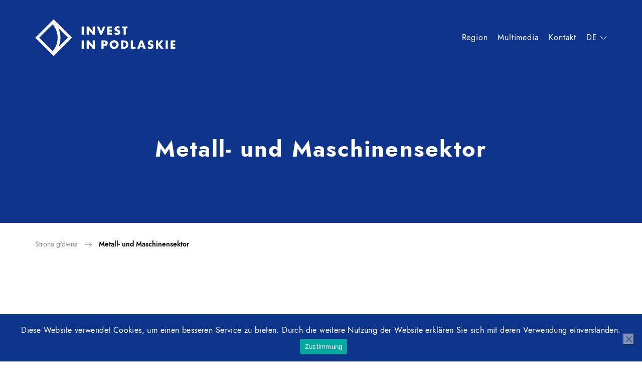

--- FILE ---
content_type: text/html; charset=UTF-8
request_url: https://investinpodlaskie.pl/de/metall-und-maschinensektor/
body_size: 32204
content:
<!doctype html>
<html lang="de-DE" prefix="og: https://ogp.me/ns#">
<head>
<meta charset="UTF-8">
<meta name="viewport" content="width=device-width, initial-scale=1, shrink-to-fit=no">
<link rel="profile" href="http://gmpg.org/xfn/11">
<style>img:is([sizes="auto" i], [sizes^="auto," i]) { contain-intrinsic-size: 3000px 1500px }</style>
<link rel="alternate" href="https://investinpodlaskie.pl/sektor-metalowo-maszynowy/" hreflang="pl" />
<link rel="alternate" href="https://investinpodlaskie.pl/en/metal-and-machinery-sector/" hreflang="en" />
<link rel="alternate" href="https://investinpodlaskie.pl/de/metall-und-maschinensektor/" hreflang="de" />
<link rel="alternate" href="https://investinpodlaskie.pl/ru/%d0%bc%d0%b5%d1%82%d0%b0%d0%bb%d0%bb%d0%be%d0%b1%d1%80%d0%b0%d0%b1%d0%b0%d1%82%d1%8b%d0%b2%d0%b0%d1%8e%d1%89%d0%b8%d0%b9-%d1%81%d0%b5%d0%ba%d1%82%d0%be%d1%80/" hreflang="ru" />
<!-- Google Tag Manager for WordPress by gtm4wp.com -->
<script data-cfasync="false" data-pagespeed-no-defer>
var gtm4wp_datalayer_name = "dataLayer";
var dataLayer = dataLayer || [];
</script>
<!-- End Google Tag Manager for WordPress by gtm4wp.com -->
<!-- Suchmaschinen-Optimierung durch Rank Math PRO - https://rankmath.com/ -->
<title>Metall- und Maschinensektor - Invest in Podlaskie</title>
<meta name="robots" content="follow, index, max-snippet:-1, max-video-preview:-1, max-image-preview:large"/>
<link rel="canonical" href="https://investinpodlaskie.pl/de/metall-und-maschinensektor/" />
<meta property="og:locale" content="de_DE" />
<meta property="og:type" content="article" />
<meta property="og:title" content="Metall- und Maschinensektor - Invest in Podlaskie" />
<meta property="og:url" content="https://investinpodlaskie.pl/de/metall-und-maschinensektor/" />
<meta property="og:site_name" content="Invest in Podlaskie" />
<meta property="og:updated_time" content="2022-04-08T07:56:54+02:00" />
<meta name="twitter:card" content="summary_large_image" />
<meta name="twitter:title" content="Metall- und Maschinensektor - Invest in Podlaskie" />
<meta name="twitter:label1" content="Lesedauer" />
<meta name="twitter:data1" content="Weniger als eine Minute" />
<script type="application/ld+json" class="rank-math-schema">{"@context":"https://schema.org","@graph":[{"@type":"BreadcrumbList","@id":"https://investinpodlaskie.pl/de/metall-und-maschinensektor/#breadcrumb","itemListElement":[{"@type":"ListItem","position":"1","item":{"@id":"https://investinpodlaskie.pl","name":"Strona g\u0142\u00f3wna"}},{"@type":"ListItem","position":"2","item":{"@id":"https://investinpodlaskie.pl/de/metall-und-maschinensektor/","name":"Metall- und Maschinensektor"}}]},{"@type":"","headline":"Metall- und Maschinensektor - Invest in Podlaskie","datePublished":"2022-04-07T12:36:27+02:00","dateModified":"2022-04-08T07:56:54+02:00","author":{"@type":"Person","name":"jakub.gasowski"},"name":"Metall- und Maschinensektor - Invest in Podlaskie","@id":"https://investinpodlaskie.pl/de/metall-und-maschinensektor/#richSnippet","isPartOf":{"@id":"https://investinpodlaskie.pl/de/metall-und-maschinensektor/#webpage"},"inLanguage":"de-DE","mainEntityOfPage":{"@id":"https://investinpodlaskie.pl/de/metall-und-maschinensektor/#webpage"}}]}</script>
<!-- /Rank Math WordPress SEO Plugin -->
<link rel='dns-prefetch' href='//use.fontawesome.com' />
<link rel="alternate" type="application/rss+xml" title="Invest in Podlaskie &raquo; Feed" href="https://investinpodlaskie.pl/de/feed/" />
<link rel="alternate" type="application/rss+xml" title="Invest in Podlaskie &raquo; Comments Feed" href="https://investinpodlaskie.pl/de/comments/feed/" />
<link rel="alternate" type="text/calendar" title="Invest in Podlaskie &raquo; iCal Feed" href="https://investinpodlaskie.pl/kalendarz/?ical=1" />
<script>
window._wpemojiSettings = {"baseUrl":"https:\/\/s.w.org\/images\/core\/emoji\/16.0.1\/72x72\/","ext":".png","svgUrl":"https:\/\/s.w.org\/images\/core\/emoji\/16.0.1\/svg\/","svgExt":".svg","source":{"concatemoji":"https:\/\/investinpodlaskie.pl\/wp-includes\/js\/wp-emoji-release.min.js?ver=6.8.3"}};
/*! This file is auto-generated */
!function(s,n){var o,i,e;function c(e){try{var t={supportTests:e,timestamp:(new Date).valueOf()};sessionStorage.setItem(o,JSON.stringify(t))}catch(e){}}function p(e,t,n){e.clearRect(0,0,e.canvas.width,e.canvas.height),e.fillText(t,0,0);var t=new Uint32Array(e.getImageData(0,0,e.canvas.width,e.canvas.height).data),a=(e.clearRect(0,0,e.canvas.width,e.canvas.height),e.fillText(n,0,0),new Uint32Array(e.getImageData(0,0,e.canvas.width,e.canvas.height).data));return t.every(function(e,t){return e===a[t]})}function u(e,t){e.clearRect(0,0,e.canvas.width,e.canvas.height),e.fillText(t,0,0);for(var n=e.getImageData(16,16,1,1),a=0;a<n.data.length;a++)if(0!==n.data[a])return!1;return!0}function f(e,t,n,a){switch(t){case"flag":return n(e,"\ud83c\udff3\ufe0f\u200d\u26a7\ufe0f","\ud83c\udff3\ufe0f\u200b\u26a7\ufe0f")?!1:!n(e,"\ud83c\udde8\ud83c\uddf6","\ud83c\udde8\u200b\ud83c\uddf6")&&!n(e,"\ud83c\udff4\udb40\udc67\udb40\udc62\udb40\udc65\udb40\udc6e\udb40\udc67\udb40\udc7f","\ud83c\udff4\u200b\udb40\udc67\u200b\udb40\udc62\u200b\udb40\udc65\u200b\udb40\udc6e\u200b\udb40\udc67\u200b\udb40\udc7f");case"emoji":return!a(e,"\ud83e\udedf")}return!1}function g(e,t,n,a){var r="undefined"!=typeof WorkerGlobalScope&&self instanceof WorkerGlobalScope?new OffscreenCanvas(300,150):s.createElement("canvas"),o=r.getContext("2d",{willReadFrequently:!0}),i=(o.textBaseline="top",o.font="600 32px Arial",{});return e.forEach(function(e){i[e]=t(o,e,n,a)}),i}function t(e){var t=s.createElement("script");t.src=e,t.defer=!0,s.head.appendChild(t)}"undefined"!=typeof Promise&&(o="wpEmojiSettingsSupports",i=["flag","emoji"],n.supports={everything:!0,everythingExceptFlag:!0},e=new Promise(function(e){s.addEventListener("DOMContentLoaded",e,{once:!0})}),new Promise(function(t){var n=function(){try{var e=JSON.parse(sessionStorage.getItem(o));if("object"==typeof e&&"number"==typeof e.timestamp&&(new Date).valueOf()<e.timestamp+604800&&"object"==typeof e.supportTests)return e.supportTests}catch(e){}return null}();if(!n){if("undefined"!=typeof Worker&&"undefined"!=typeof OffscreenCanvas&&"undefined"!=typeof URL&&URL.createObjectURL&&"undefined"!=typeof Blob)try{var e="postMessage("+g.toString()+"("+[JSON.stringify(i),f.toString(),p.toString(),u.toString()].join(",")+"));",a=new Blob([e],{type:"text/javascript"}),r=new Worker(URL.createObjectURL(a),{name:"wpTestEmojiSupports"});return void(r.onmessage=function(e){c(n=e.data),r.terminate(),t(n)})}catch(e){}c(n=g(i,f,p,u))}t(n)}).then(function(e){for(var t in e)n.supports[t]=e[t],n.supports.everything=n.supports.everything&&n.supports[t],"flag"!==t&&(n.supports.everythingExceptFlag=n.supports.everythingExceptFlag&&n.supports[t]);n.supports.everythingExceptFlag=n.supports.everythingExceptFlag&&!n.supports.flag,n.DOMReady=!1,n.readyCallback=function(){n.DOMReady=!0}}).then(function(){return e}).then(function(){var e;n.supports.everything||(n.readyCallback(),(e=n.source||{}).concatemoji?t(e.concatemoji):e.wpemoji&&e.twemoji&&(t(e.twemoji),t(e.wpemoji)))}))}((window,document),window._wpemojiSettings);
</script>
<style id='wp-emoji-styles-inline-css'>
img.wp-smiley, img.emoji {
display: inline !important;
border: none !important;
box-shadow: none !important;
height: 1em !important;
width: 1em !important;
margin: 0 0.07em !important;
vertical-align: -0.1em !important;
background: none !important;
padding: 0 !important;
}
</style>
<!-- <link rel='stylesheet' id='wp-block-library-css' href='https://investinpodlaskie.pl/wp-includes/css/dist/block-library/style.min.css?ver=6.8.3' media='all' /> -->
<link rel="stylesheet" type="text/css" href="//investinpodlaskie.pl/wp-content/cache/wpfc-minified/qiigoqv2/c4lyw.css" media="all"/>
<style id='classic-theme-styles-inline-css'>
/*! This file is auto-generated */
.wp-block-button__link{color:#fff;background-color:#32373c;border-radius:9999px;box-shadow:none;text-decoration:none;padding:calc(.667em + 2px) calc(1.333em + 2px);font-size:1.125em}.wp-block-file__button{background:#32373c;color:#fff;text-decoration:none}
</style>
<style id='safe-svg-svg-icon-style-inline-css'>
.safe-svg-cover{text-align:center}.safe-svg-cover .safe-svg-inside{display:inline-block;max-width:100%}.safe-svg-cover svg{fill:currentColor;height:100%;max-height:100%;max-width:100%;width:100%}
</style>
<style id='global-styles-inline-css'>
:root{--wp--preset--aspect-ratio--square: 1;--wp--preset--aspect-ratio--4-3: 4/3;--wp--preset--aspect-ratio--3-4: 3/4;--wp--preset--aspect-ratio--3-2: 3/2;--wp--preset--aspect-ratio--2-3: 2/3;--wp--preset--aspect-ratio--16-9: 16/9;--wp--preset--aspect-ratio--9-16: 9/16;--wp--preset--color--black: #000000;--wp--preset--color--cyan-bluish-gray: #abb8c3;--wp--preset--color--white: #ffffff;--wp--preset--color--pale-pink: #f78da7;--wp--preset--color--vivid-red: #cf2e2e;--wp--preset--color--luminous-vivid-orange: #ff6900;--wp--preset--color--luminous-vivid-amber: #fcb900;--wp--preset--color--light-green-cyan: #7bdcb5;--wp--preset--color--vivid-green-cyan: #00d084;--wp--preset--color--pale-cyan-blue: #8ed1fc;--wp--preset--color--vivid-cyan-blue: #0693e3;--wp--preset--color--vivid-purple: #9b51e0;--wp--preset--gradient--vivid-cyan-blue-to-vivid-purple: linear-gradient(135deg,rgba(6,147,227,1) 0%,rgb(155,81,224) 100%);--wp--preset--gradient--light-green-cyan-to-vivid-green-cyan: linear-gradient(135deg,rgb(122,220,180) 0%,rgb(0,208,130) 100%);--wp--preset--gradient--luminous-vivid-amber-to-luminous-vivid-orange: linear-gradient(135deg,rgba(252,185,0,1) 0%,rgba(255,105,0,1) 100%);--wp--preset--gradient--luminous-vivid-orange-to-vivid-red: linear-gradient(135deg,rgba(255,105,0,1) 0%,rgb(207,46,46) 100%);--wp--preset--gradient--very-light-gray-to-cyan-bluish-gray: linear-gradient(135deg,rgb(238,238,238) 0%,rgb(169,184,195) 100%);--wp--preset--gradient--cool-to-warm-spectrum: linear-gradient(135deg,rgb(74,234,220) 0%,rgb(151,120,209) 20%,rgb(207,42,186) 40%,rgb(238,44,130) 60%,rgb(251,105,98) 80%,rgb(254,248,76) 100%);--wp--preset--gradient--blush-light-purple: linear-gradient(135deg,rgb(255,206,236) 0%,rgb(152,150,240) 100%);--wp--preset--gradient--blush-bordeaux: linear-gradient(135deg,rgb(254,205,165) 0%,rgb(254,45,45) 50%,rgb(107,0,62) 100%);--wp--preset--gradient--luminous-dusk: linear-gradient(135deg,rgb(255,203,112) 0%,rgb(199,81,192) 50%,rgb(65,88,208) 100%);--wp--preset--gradient--pale-ocean: linear-gradient(135deg,rgb(255,245,203) 0%,rgb(182,227,212) 50%,rgb(51,167,181) 100%);--wp--preset--gradient--electric-grass: linear-gradient(135deg,rgb(202,248,128) 0%,rgb(113,206,126) 100%);--wp--preset--gradient--midnight: linear-gradient(135deg,rgb(2,3,129) 0%,rgb(40,116,252) 100%);--wp--preset--font-size--small: 13px;--wp--preset--font-size--medium: 20px;--wp--preset--font-size--large: 36px;--wp--preset--font-size--x-large: 42px;--wp--preset--spacing--20: 0.44rem;--wp--preset--spacing--30: 0.67rem;--wp--preset--spacing--40: 1rem;--wp--preset--spacing--50: 1.5rem;--wp--preset--spacing--60: 2.25rem;--wp--preset--spacing--70: 3.38rem;--wp--preset--spacing--80: 5.06rem;--wp--preset--shadow--natural: 6px 6px 9px rgba(0, 0, 0, 0.2);--wp--preset--shadow--deep: 12px 12px 50px rgba(0, 0, 0, 0.4);--wp--preset--shadow--sharp: 6px 6px 0px rgba(0, 0, 0, 0.2);--wp--preset--shadow--outlined: 6px 6px 0px -3px rgba(255, 255, 255, 1), 6px 6px rgba(0, 0, 0, 1);--wp--preset--shadow--crisp: 6px 6px 0px rgba(0, 0, 0, 1);}:where(.is-layout-flex){gap: 0.5em;}:where(.is-layout-grid){gap: 0.5em;}body .is-layout-flex{display: flex;}.is-layout-flex{flex-wrap: wrap;align-items: center;}.is-layout-flex > :is(*, div){margin: 0;}body .is-layout-grid{display: grid;}.is-layout-grid > :is(*, div){margin: 0;}:where(.wp-block-columns.is-layout-flex){gap: 2em;}:where(.wp-block-columns.is-layout-grid){gap: 2em;}:where(.wp-block-post-template.is-layout-flex){gap: 1.25em;}:where(.wp-block-post-template.is-layout-grid){gap: 1.25em;}.has-black-color{color: var(--wp--preset--color--black) !important;}.has-cyan-bluish-gray-color{color: var(--wp--preset--color--cyan-bluish-gray) !important;}.has-white-color{color: var(--wp--preset--color--white) !important;}.has-pale-pink-color{color: var(--wp--preset--color--pale-pink) !important;}.has-vivid-red-color{color: var(--wp--preset--color--vivid-red) !important;}.has-luminous-vivid-orange-color{color: var(--wp--preset--color--luminous-vivid-orange) !important;}.has-luminous-vivid-amber-color{color: var(--wp--preset--color--luminous-vivid-amber) !important;}.has-light-green-cyan-color{color: var(--wp--preset--color--light-green-cyan) !important;}.has-vivid-green-cyan-color{color: var(--wp--preset--color--vivid-green-cyan) !important;}.has-pale-cyan-blue-color{color: var(--wp--preset--color--pale-cyan-blue) !important;}.has-vivid-cyan-blue-color{color: var(--wp--preset--color--vivid-cyan-blue) !important;}.has-vivid-purple-color{color: var(--wp--preset--color--vivid-purple) !important;}.has-black-background-color{background-color: var(--wp--preset--color--black) !important;}.has-cyan-bluish-gray-background-color{background-color: var(--wp--preset--color--cyan-bluish-gray) !important;}.has-white-background-color{background-color: var(--wp--preset--color--white) !important;}.has-pale-pink-background-color{background-color: var(--wp--preset--color--pale-pink) !important;}.has-vivid-red-background-color{background-color: var(--wp--preset--color--vivid-red) !important;}.has-luminous-vivid-orange-background-color{background-color: var(--wp--preset--color--luminous-vivid-orange) !important;}.has-luminous-vivid-amber-background-color{background-color: var(--wp--preset--color--luminous-vivid-amber) !important;}.has-light-green-cyan-background-color{background-color: var(--wp--preset--color--light-green-cyan) !important;}.has-vivid-green-cyan-background-color{background-color: var(--wp--preset--color--vivid-green-cyan) !important;}.has-pale-cyan-blue-background-color{background-color: var(--wp--preset--color--pale-cyan-blue) !important;}.has-vivid-cyan-blue-background-color{background-color: var(--wp--preset--color--vivid-cyan-blue) !important;}.has-vivid-purple-background-color{background-color: var(--wp--preset--color--vivid-purple) !important;}.has-black-border-color{border-color: var(--wp--preset--color--black) !important;}.has-cyan-bluish-gray-border-color{border-color: var(--wp--preset--color--cyan-bluish-gray) !important;}.has-white-border-color{border-color: var(--wp--preset--color--white) !important;}.has-pale-pink-border-color{border-color: var(--wp--preset--color--pale-pink) !important;}.has-vivid-red-border-color{border-color: var(--wp--preset--color--vivid-red) !important;}.has-luminous-vivid-orange-border-color{border-color: var(--wp--preset--color--luminous-vivid-orange) !important;}.has-luminous-vivid-amber-border-color{border-color: var(--wp--preset--color--luminous-vivid-amber) !important;}.has-light-green-cyan-border-color{border-color: var(--wp--preset--color--light-green-cyan) !important;}.has-vivid-green-cyan-border-color{border-color: var(--wp--preset--color--vivid-green-cyan) !important;}.has-pale-cyan-blue-border-color{border-color: var(--wp--preset--color--pale-cyan-blue) !important;}.has-vivid-cyan-blue-border-color{border-color: var(--wp--preset--color--vivid-cyan-blue) !important;}.has-vivid-purple-border-color{border-color: var(--wp--preset--color--vivid-purple) !important;}.has-vivid-cyan-blue-to-vivid-purple-gradient-background{background: var(--wp--preset--gradient--vivid-cyan-blue-to-vivid-purple) !important;}.has-light-green-cyan-to-vivid-green-cyan-gradient-background{background: var(--wp--preset--gradient--light-green-cyan-to-vivid-green-cyan) !important;}.has-luminous-vivid-amber-to-luminous-vivid-orange-gradient-background{background: var(--wp--preset--gradient--luminous-vivid-amber-to-luminous-vivid-orange) !important;}.has-luminous-vivid-orange-to-vivid-red-gradient-background{background: var(--wp--preset--gradient--luminous-vivid-orange-to-vivid-red) !important;}.has-very-light-gray-to-cyan-bluish-gray-gradient-background{background: var(--wp--preset--gradient--very-light-gray-to-cyan-bluish-gray) !important;}.has-cool-to-warm-spectrum-gradient-background{background: var(--wp--preset--gradient--cool-to-warm-spectrum) !important;}.has-blush-light-purple-gradient-background{background: var(--wp--preset--gradient--blush-light-purple) !important;}.has-blush-bordeaux-gradient-background{background: var(--wp--preset--gradient--blush-bordeaux) !important;}.has-luminous-dusk-gradient-background{background: var(--wp--preset--gradient--luminous-dusk) !important;}.has-pale-ocean-gradient-background{background: var(--wp--preset--gradient--pale-ocean) !important;}.has-electric-grass-gradient-background{background: var(--wp--preset--gradient--electric-grass) !important;}.has-midnight-gradient-background{background: var(--wp--preset--gradient--midnight) !important;}.has-small-font-size{font-size: var(--wp--preset--font-size--small) !important;}.has-medium-font-size{font-size: var(--wp--preset--font-size--medium) !important;}.has-large-font-size{font-size: var(--wp--preset--font-size--large) !important;}.has-x-large-font-size{font-size: var(--wp--preset--font-size--x-large) !important;}
:where(.wp-block-post-template.is-layout-flex){gap: 1.25em;}:where(.wp-block-post-template.is-layout-grid){gap: 1.25em;}
:where(.wp-block-columns.is-layout-flex){gap: 2em;}:where(.wp-block-columns.is-layout-grid){gap: 2em;}
:root :where(.wp-block-pullquote){font-size: 1.5em;line-height: 1.6;}
</style>
<!-- <link rel='stylesheet' id='cookie-notice-front-css' href='https://investinpodlaskie.pl/wp-content/plugins/cookie-notice/css/front.min.css?ver=2.5.8' media='all' /> -->
<!-- <link rel='stylesheet' id='image-map-pro-dist-css-css' href='https://investinpodlaskie.pl/wp-content/plugins/image-map-pro-wordpress/css/image-map-pro.min.css?ver=5.6.9' media='' /> -->
<link rel="stylesheet" type="text/css" href="//investinpodlaskie.pl/wp-content/cache/wpfc-minified/m0b1s5no/c4lyw.css" media="all"/>
<link rel='stylesheet' id='wpvrfontawesome-css' href='https://use.fontawesome.com/releases/v6.5.1/css/all.css?ver=8.5.43' media='all' />
<!-- <link rel='stylesheet' id='panellium-css-css' href='https://investinpodlaskie.pl/wp-content/plugins/wpvr/public/lib/pannellum/src/css/pannellum.css?ver=1' media='all' /> -->
<!-- <link rel='stylesheet' id='videojs-css-css' href='https://investinpodlaskie.pl/wp-content/plugins/wpvr/public/lib/pannellum/src/css/video-js.css?ver=1' media='all' /> -->
<!-- <link rel='stylesheet' id='videojs-vr-css-css' href='https://investinpodlaskie.pl/wp-content/plugins/wpvr/public/lib/videojs-vr/videojs-vr.css?ver=1' media='all' /> -->
<!-- <link rel='stylesheet' id='owl-css-css' href='https://investinpodlaskie.pl/wp-content/plugins/wpvr/public/css/owl.carousel.css?ver=8.5.43' media='all' /> -->
<!-- <link rel='stylesheet' id='wpvr-css' href='https://investinpodlaskie.pl/wp-content/plugins/wpvr/public/css/wpvr-public.css?ver=8.5.43' media='all' /> -->
<link rel="stylesheet" type="text/css" href="//investinpodlaskie.pl/wp-content/cache/wpfc-minified/suk7iuf/c4lyw.css" media="all"/>
<link rel='stylesheet' id='iip-jost-font-css' href='https://indestructibletype.com/fonts/Jost.css?ver=1.0.1.1644179193' media='all' />
<!-- <link rel='stylesheet' id='iip-styles-css' href='https://investinpodlaskie.pl/wp-content/themes/investinpodlaskie/assets/css/main.min.css?ver=1.0.1.1644179193' media='all' /> -->
<!-- <link rel='stylesheet' id='dflip-style-css' href='https://investinpodlaskie.pl/wp-content/plugins/3d-flipbook-dflip-lite/assets/css/dflip.min.css?ver=2.4.20' media='all' /> -->
<link rel="stylesheet" type="text/css" href="//investinpodlaskie.pl/wp-content/cache/wpfc-minified/kzmdnikp/c4lyw.css" media="all"/>
<script src="https://investinpodlaskie.pl/wp-includes/js/jquery/jquery.min.js?ver=3.7.1" id="jquery-core-js"></script>
<script src="https://investinpodlaskie.pl/wp-includes/js/jquery/jquery-migrate.min.js?ver=3.4.1" id="jquery-migrate-js"></script>
<script src="https://investinpodlaskie.pl/wp-content/plugins/wpvr/public/lib/pannellum/src/js/pannellum.js?ver=1" id="panellium-js-js"></script>
<script src="https://investinpodlaskie.pl/wp-content/plugins/wpvr/public/lib/pannellum/src/js/libpannellum.js?ver=1" id="panelliumlib-js-js"></script>
<script src="https://investinpodlaskie.pl/wp-content/plugins/wpvr/public/js/video.js?ver=1" id="videojs-js-js"></script>
<script src="https://investinpodlaskie.pl/wp-content/plugins/wpvr/public/lib/videojs-vr/videojs-vr.js?ver=1" id="videojsvr-js-js"></script>
<script src="https://investinpodlaskie.pl/wp-content/plugins/wpvr/public/lib/pannellum/src/js/videojs-pannellum-plugin.js?ver=1" id="panelliumvid-js-js"></script>
<script src="https://investinpodlaskie.pl/wp-content/plugins/wpvr/public/js/owl.carousel.js?ver=6.8.3" id="owl-js-js"></script>
<script src="https://investinpodlaskie.pl/wp-content/plugins/wpvr/public/js/jquery.cookie.js?ver=1" id="jquery_cookie-js"></script>
<link rel="https://api.w.org/" href="https://investinpodlaskie.pl/wp-json/" /><link rel="alternate" title="JSON" type="application/json" href="https://investinpodlaskie.pl/wp-json/wp/v2/pages/1849" /><link rel="EditURI" type="application/rsd+xml" title="RSD" href="https://investinpodlaskie.pl/xmlrpc.php?rsd" />
<meta name="generator" content="WordPress 6.8.3" />
<link rel='shortlink' href='https://investinpodlaskie.pl/?p=1849' />
<link rel="alternate" title="oEmbed (JSON)" type="application/json+oembed" href="https://investinpodlaskie.pl/wp-json/oembed/1.0/embed?url=https%3A%2F%2Finvestinpodlaskie.pl%2Fde%2Fmetall-und-maschinensektor%2F" />
<link rel="alternate" title="oEmbed (XML)" type="text/xml+oembed" href="https://investinpodlaskie.pl/wp-json/oembed/1.0/embed?url=https%3A%2F%2Finvestinpodlaskie.pl%2Fde%2Fmetall-und-maschinensektor%2F&#038;format=xml" />
<meta name="tec-api-version" content="v1"><meta name="tec-api-origin" content="https://investinpodlaskie.pl"><link rel="alternate" href="https://investinpodlaskie.pl/wp-json/tribe/events/v1/" />
<!-- Google Tag Manager for WordPress by gtm4wp.com -->
<!-- GTM Container placement set to off -->
<script data-cfasync="false" data-pagespeed-no-defer>
var dataLayer_content = {"pagePostType":"page","pagePostType2":"single-page","pagePostAuthor":"jakub.gasowski"};
dataLayer.push( dataLayer_content );
</script>
<script data-cfasync="false" data-pagespeed-no-defer>
console.warn && console.warn("[GTM4WP] Google Tag Manager container code placement set to OFF !!!");
console.warn && console.warn("[GTM4WP] Data layer codes are active but GTM container must be loaded using custom coding !!!");
</script>
<!-- End Google Tag Manager for WordPress by gtm4wp.com --><meta name="mobile-web-app-capable" content="yes">
<meta name="apple-mobile-web-app-capable" content="yes">
<meta name="apple-mobile-web-app-title" content="Invest in Podlaskie - ">
<!-- Google Tag Manager -->
<script>(function(w,d,s,l,i){w[l]=w[l]||[];w[l].push({'gtm.start':
new Date().getTime(),event:'gtm.js'});var f=d.getElementsByTagName(s)[0],
j=d.createElement(s),dl=l!='dataLayer'?'&l='+l:'';j.async=true;j.src=
'https://www.googletagmanager.com/gtm.js?id='+i+dl;f.parentNode.insertBefore(j,f);
})(window,document,'script','dataLayer','GTM-NKKQMGV');</script>
<!-- End Google Tag Manager -->
<!-- Global site tag (gtag.js) - Google Analytics -->
<script async src="https://www.googletagmanager.com/gtag/js?id=UA-178245457-1"></script>
<script>
window.dataLayer = window.dataLayer || [];
function gtag(){dataLayer.push(arguments);}
gtag('js', new Date());
gtag('config', 'UA-178245457-1');
</script>
<meta name="deklaracja-dostępności" content="https://investinpodlaskie.pl/deklaracja-dostepnosci/">
<meta name="redi-version" content="1.2.7" /><link rel="icon" href="https://investinpodlaskie.pl/wp-content/uploads/2020/09/cropped-favicon-32x32.png" sizes="32x32" />
<link rel="icon" href="https://investinpodlaskie.pl/wp-content/uploads/2020/09/cropped-favicon-192x192.png" sizes="192x192" />
<link rel="apple-touch-icon" href="https://investinpodlaskie.pl/wp-content/uploads/2020/09/cropped-favicon-180x180.png" />
<meta name="msapplication-TileImage" content="https://investinpodlaskie.pl/wp-content/uploads/2020/09/cropped-favicon-270x270.png" />
<style id="wp-custom-css">
.single-sfwd-courses .post-meta,
.single-sfwd-lessons .post-meta,
.single-sfwd-topic .post-meta,
.single-sfwd-quiz .post-meta,
.single-sfwd-assignment .post-meta {
display: none;
}
.s-cms-blog img {
max-width: 100%;
height: auto;
}
hr {
border-top: 0.5px solid #0e358c; 
}
table {
border: 1px solid #dcdcdc;
width: 100%;
}
table tr, table td, table th {
border: 1px solid #dcdcdc;
padding: 8px;
}
.s-cms-blog figure {
max-width: 100%;
}
.c-card__logo svg:not([width]):not([height]) {
width: 20rem;
height: 20rem;
max-width: 90%;
max-height: 70%;
}
.fluentform .c-investment-form__table .ff-el-form-control:focus {
color: #495057;
}
.frm-fluent-form .choices__item {
color: #4a4e50;
}
.frm-fluent-form .choices__list.choices__list--dropdown {
overflow-y: hidden;
max-width: 100%;
}
.frm-fluent-form .choices__list.choices__list--multiple .choices__item.is-highlighted {
background-color: #0e358c;
border: 1px solid #0c2c75;
}
.fluentform .ff-message-success {
padding: 0;
border: 0;
box-shadow: none;
}
.frm-fluent-form .choices__list--dropdown .choices__item--selectable:after {
display: none;
}
.c-investment-form.frm-fluent-form .ff-el-form-control option {
color: #495057;
}		</style>
</head>
<body class="wp-singular page-template-default page page-id-1849 wp-embed-responsive wp-theme-investinpodlaskie cookies-not-set tribe-no-js no-sidebar">
<!-- Google Tag Manager (noscript) -->
<noscript><iframe src="https://www.googletagmanager.com/ns.html?id=GTM-NKKQMGV"
height="0" width="0" style="display:none;visibility:hidden"></iframe></noscript>
<!-- End Google Tag Manager (noscript) -->
<header class="l-header js-header">
<div class="container">
<div class="row flex-nowrap">
<div class="col-auto flex-grow-1 flex-lg-grow-0 d-flex align-items-center">
<a href="https://investinpodlaskie.pl/de" class="c-logo c-logo--event wow fadeInUp" title="Invest in Podlaskie">
<div class="c-logo__version c-logo__version--color" aria-hidden="true">
<svg xmlns="http://www.w3.org/2000/svg" viewBox="0 0 340 90" width="340" height="90">
<path fill-rule="evenodd" fill="#0E358C" d="M89.2 45.14L44.71 89.63L0.21 45.13L44.7 0.64L89.2 45.14ZM9.83 45.13L42.36 77.65C58.57 59.07 58.57 31.18 42.36 12.61L9.83 45.13ZM56.29 68.43L79.58 45.14L56.3 21.86C62.98 36.61 62.98 53.67 56.29 68.43ZM117.72 37.84L112.54 37.84L112.54 17.83L117.72 17.83L117.72 37.84ZM124.62 37.84L124.62 17.83L129.8 17.83L139.37 30.07L139.37 17.83L144.57 17.83L144.57 37.84L139.37 37.84L129.8 25.6L129.8 37.84L124.62 37.84ZM154.89 17.83L159.69 30.01L164.55 17.83L170.19 17.83L161.67 37.84L157.62 37.84L149.22 17.83L154.89 17.83ZM186.23 22.24L180.05 22.24L180.05 25.57L185.9 25.57L185.9 29.98L180.05 29.98L180.05 33.43L186.23 33.43L186.23 37.84L174.86 37.84L174.86 17.83L186.23 17.83L186.23 22.24ZM193.59 31.84C194.15 32.36 194.83 32.83 195.63 33.25C196.43 33.67 197.28 33.88 198.18 33.88C198.7 33.88 199.12 33.81 199.45 33.67C199.78 33.53 200.03 33.37 200.19 33.19C200.53 32.85 200.7 32.43 200.7 31.93C200.7 31.73 200.66 31.52 200.58 31.31C200.5 31.1 200.35 30.91 200.13 30.73C199.87 30.51 199.53 30.33 199.12 30.19C198.71 30.05 198.19 29.88 197.55 29.68L196.2 29.26C195.78 29.12 195.29 28.93 194.74 28.69C194.19 28.45 193.72 28.1 193.32 27.64C192.8 27.08 192.47 26.48 192.36 25.84C192.24 25.2 192.18 24.62 192.18 24.1C192.18 22.86 192.37 21.85 192.76 21.08C193.15 20.31 193.56 19.71 194.01 19.27C194.53 18.75 195.21 18.3 196.05 17.93C196.88 17.56 197.92 17.38 199.13 17.38C200.13 17.38 201.18 17.52 202.26 17.81C203.34 18.1 204.36 18.5 205.32 19L203.25 23.05C202.47 22.43 201.79 22.05 201.21 21.91C200.63 21.77 200.17 21.7 199.83 21.7C199.57 21.7 199.28 21.74 198.97 21.82C198.66 21.9 198.38 22.06 198.12 22.3C197.96 22.46 197.83 22.62 197.74 22.79C197.65 22.96 197.61 23.16 197.61 23.38C197.61 23.74 197.7 24.04 197.88 24.28C197.96 24.38 198.11 24.51 198.34 24.67C198.57 24.83 199 25 199.62 25.18L201.21 25.66C201.85 25.86 202.48 26.09 203.11 26.36C203.74 26.63 204.31 27.06 204.84 27.64C205.36 28.18 205.7 28.73 205.87 29.3C206.04 29.87 206.13 30.51 206.13 31.21C206.13 32.13 205.99 33.02 205.72 33.88C205.45 34.74 204.96 35.53 204.24 36.25C203.38 37.11 202.45 37.66 201.45 37.91C200.45 38.16 199.41 38.29 198.33 38.29C197.69 38.29 197.06 38.25 196.44 38.17C195.81 38.09 195.13 37.91 194.4 37.63C194.24 37.57 193.87 37.41 193.3 37.16C192.73 36.91 192.09 36.54 191.37 36.04L193.59 31.84ZM219.47 22.24L219.47 37.84L214.27 37.84L214.27 22.24L210.01 22.24L210.01 17.83L223.72 17.83L223.72 22.24L219.47 22.24ZM117.72 71.84L112.54 71.84L112.54 51.83L117.72 51.83L117.72 71.84ZM124.62 71.84L124.62 51.83L129.8 51.83L139.37 64.07L139.37 51.83L144.57 51.83L144.57 71.84L139.37 71.84L129.8 59.6L129.8 71.84L124.62 71.84ZM165.8 65.21L165.8 71.84L160.61 71.84L160.61 51.83L168.89 51.83C169.77 51.83 170.65 51.94 171.52 52.17C172.39 52.4 173.2 52.89 173.96 53.63C174.74 54.39 175.25 55.18 175.48 56C175.71 56.82 175.82 57.65 175.82 58.49C175.82 58.89 175.8 59.3 175.76 59.72C175.72 60.14 175.64 60.56 175.52 60.99C175.4 61.42 175.22 61.85 174.98 62.27C174.74 62.69 174.43 63.09 174.05 63.47C173.27 64.23 172.44 64.71 171.56 64.91C170.68 65.11 169.85 65.21 169.07 65.21L165.8 65.21ZM165.8 61.01L167.54 61.01C167.82 61.01 168.18 60.97 168.61 60.9C169.04 60.83 169.41 60.66 169.73 60.38C170.05 60.1 170.24 59.78 170.3 59.43C170.36 59.08 170.39 58.79 170.39 58.55C170.39 58.27 170.36 57.97 170.3 57.65C170.24 57.33 170.07 57.03 169.79 56.75C169.49 56.43 169.13 56.23 168.71 56.15C168.29 56.07 167.91 56.03 167.57 56.03L165.8 56.03L165.8 61.01ZM202.38 61.85C202.38 63.17 202.13 64.49 201.62 65.81C201.1 67.13 200.31 68.3 199.23 69.32C198.21 70.3 197.01 71.04 195.65 71.54C194.28 72.04 192.84 72.29 191.34 72.29C189.84 72.29 188.4 72.04 187.04 71.54C185.67 71.04 184.47 70.3 183.45 69.32C182.37 68.3 181.58 67.13 181.06 65.81C180.56 64.49 180.3 63.17 180.3 61.85C180.3 60.51 180.56 59.18 181.06 57.86C181.58 56.54 182.37 55.37 183.45 54.35C184.47 53.37 185.67 52.63 187.04 52.13C188.4 51.63 189.84 51.38 191.34 51.38C192.84 51.38 194.28 51.63 195.65 52.13C197.01 52.63 198.21 53.37 199.23 54.35C200.31 55.37 201.1 56.54 201.62 57.86C202.13 59.18 202.38 60.51 202.38 61.85ZM191.34 56.42C190.62 56.42 189.9 56.55 189.18 56.81C188.46 57.07 187.83 57.47 187.29 58.01C186.75 58.53 186.35 59.14 186.09 59.84C185.83 60.54 185.7 61.24 185.7 61.94C185.7 62.84 185.87 63.59 186.21 64.2C186.55 64.81 186.91 65.3 187.29 65.66C187.77 66.12 188.35 66.5 189.01 66.8C189.69 67.1 190.46 67.25 191.34 67.25C192.24 67.25 193.02 67.1 193.68 66.81C194.34 66.52 194.9 66.15 195.36 65.69C195.82 65.23 196.21 64.66 196.51 63.99C196.83 63.32 196.98 62.61 196.98 61.85C196.98 61.07 196.83 60.35 196.51 59.69C196.21 59.03 195.82 58.47 195.36 58.01C194.8 57.49 194.17 57.09 193.46 56.82C192.74 56.55 192.04 56.42 191.34 56.42ZM208.21 71.84L208.21 51.83L215.02 51.83C215.52 51.83 216.1 51.85 216.75 51.9C217.4 51.95 218.08 52.07 218.79 52.26C219.5 52.45 220.21 52.73 220.93 53.1C221.65 53.47 222.33 53.97 222.97 54.59C223.55 55.15 224.02 55.74 224.4 56.37C224.77 57 225.05 57.63 225.25 58.26C225.45 58.89 225.59 59.52 225.66 60.14C225.73 60.76 225.76 61.34 225.76 61.88C225.76 63.2 225.57 64.44 225.19 65.6C224.81 66.76 224.13 67.83 223.15 68.81C222.35 69.61 221.3 70.31 220 70.92C218.7 71.53 217.19 71.84 215.47 71.84L208.21 71.84ZM213.4 67.43L214.45 67.43C214.77 67.43 215.11 67.41 215.49 67.38C215.86 67.35 216.23 67.29 216.61 67.2C216.99 67.11 217.37 66.97 217.75 66.78C218.13 66.59 218.49 66.33 218.83 65.99C219.17 65.67 219.51 65.18 219.85 64.53C220.19 63.88 220.36 63 220.36 61.88C220.36 60.94 220.23 60.09 219.95 59.33C219.69 58.57 219.3 57.96 218.8 57.5C218.18 56.92 217.5 56.56 216.75 56.43C216 56.3 215.3 56.24 214.66 56.24L213.4 56.24L213.4 67.43ZM236.8 51.83L236.8 67.43L243.04 67.43L243.04 71.84L231.61 71.84L231.61 51.83L236.8 51.83ZM261.15 68.54L253.89 68.54L252.54 71.84L247.05 71.84L254.73 51.83L260.4 51.83L267.93 71.84L262.38 71.84L261.15 68.54ZM259.77 64.52L257.52 58.04L255.33 64.52L259.77 64.52ZM274.24 65.84C274.8 66.36 275.48 66.83 276.28 67.25C277.08 67.67 277.93 67.88 278.83 67.88C279.35 67.88 279.78 67.81 280.1 67.67C280.44 67.53 280.68 67.37 280.84 67.19C281.18 66.85 281.35 66.43 281.35 65.93C281.35 65.73 281.31 65.52 281.23 65.31C281.15 65.1 281 64.91 280.78 64.73C280.52 64.51 280.19 64.33 279.78 64.19C279.37 64.05 278.84 63.88 278.2 63.68L276.85 63.26C276.43 63.12 275.94 62.93 275.39 62.69C274.84 62.45 274.37 62.1 273.97 61.64C273.45 61.08 273.13 60.48 273.01 59.84C272.89 59.2 272.83 58.62 272.83 58.1C272.83 56.86 273.03 55.85 273.41 55.08C273.8 54.31 274.22 53.71 274.66 53.27C275.18 52.75 275.86 52.3 276.7 51.93C277.54 51.56 278.57 51.38 279.79 51.38C280.79 51.38 281.83 51.52 282.91 51.81C283.99 52.1 285.01 52.5 285.97 53L283.9 57.05C283.12 56.43 282.44 56.05 281.86 55.91C281.28 55.77 280.82 55.7 280.48 55.7C280.22 55.7 279.94 55.74 279.62 55.82C279.31 55.9 279.03 56.06 278.77 56.3C278.61 56.46 278.48 56.62 278.39 56.79C278.3 56.96 278.26 57.16 278.26 57.38C278.26 57.74 278.35 58.04 278.53 58.28C278.61 58.38 278.76 58.51 278.99 58.67C279.22 58.83 279.65 59 280.27 59.18L281.86 59.66C282.5 59.86 283.13 60.09 283.76 60.36C284.39 60.63 284.97 61.06 285.49 61.64C286.01 62.18 286.35 62.73 286.53 63.3C286.69 63.87 286.78 64.51 286.78 65.21C286.78 66.13 286.64 67.02 286.37 67.88C286.1 68.74 285.61 69.53 284.89 70.25C284.03 71.11 283.1 71.66 282.1 71.91C281.1 72.16 280.06 72.29 278.98 72.29C278.34 72.29 277.71 72.25 277.09 72.17C276.47 72.09 275.79 71.91 275.05 71.63C274.89 71.57 274.53 71.41 273.95 71.16C273.38 70.91 272.74 70.54 272.02 70.04L274.24 65.84ZM297.85 60.08L304.21 51.83L310.63 51.83L302.67 61.31L311.35 71.84L304.63 71.84L297.85 63.17L297.85 71.84L292.65 71.84L292.65 51.83L297.85 51.83L297.85 60.08ZM321.29 71.84L316.11 71.84L316.11 51.83L321.29 51.83L321.29 71.84ZM339.55 56.24L333.37 56.24L333.37 59.57L339.22 59.57L339.22 63.98L333.37 63.98L333.37 67.43L339.55 67.43L339.55 71.84L328.18 71.84L328.18 51.83L339.55 51.83L339.55 56.24Z" />
</svg>						</div>
<div class="c-logo__version c-logo__version--white" aria-hidden="true">
<svg xmlns="http://www.w3.org/2000/svg" viewBox="0 0 340 90" width="340" height="90">
<path fill-rule="evenodd" fill="#ffffff" d="M89.2 45.14L44.71 89.63L0.21 45.13L44.7 0.64L89.2 45.14ZM9.83 45.13L42.36 77.65C58.57 59.07 58.57 31.18 42.36 12.61L9.83 45.13ZM56.29 68.43L79.58 45.14L56.3 21.86C62.98 36.61 62.98 53.67 56.29 68.43ZM117.72 37.84L112.54 37.84L112.54 17.83L117.72 17.83L117.72 37.84ZM124.62 37.84L124.62 17.83L129.8 17.83L139.37 30.07L139.37 17.83L144.57 17.83L144.57 37.84L139.37 37.84L129.8 25.6L129.8 37.84L124.62 37.84ZM154.89 17.83L159.69 30.01L164.55 17.83L170.19 17.83L161.67 37.84L157.62 37.84L149.22 17.83L154.89 17.83ZM186.23 22.24L180.05 22.24L180.05 25.57L185.9 25.57L185.9 29.98L180.05 29.98L180.05 33.43L186.23 33.43L186.23 37.84L174.86 37.84L174.86 17.83L186.23 17.83L186.23 22.24ZM193.59 31.84C194.15 32.36 194.83 32.83 195.63 33.25C196.43 33.67 197.28 33.88 198.18 33.88C198.7 33.88 199.12 33.81 199.45 33.67C199.78 33.53 200.03 33.37 200.19 33.19C200.53 32.85 200.7 32.43 200.7 31.93C200.7 31.73 200.66 31.52 200.58 31.31C200.5 31.1 200.35 30.91 200.13 30.73C199.87 30.51 199.53 30.33 199.12 30.19C198.71 30.05 198.19 29.88 197.55 29.68L196.2 29.26C195.78 29.12 195.29 28.93 194.74 28.69C194.19 28.45 193.72 28.1 193.32 27.64C192.8 27.08 192.47 26.48 192.36 25.84C192.24 25.2 192.18 24.62 192.18 24.1C192.18 22.86 192.37 21.85 192.76 21.08C193.15 20.31 193.56 19.71 194.01 19.27C194.53 18.75 195.21 18.3 196.05 17.93C196.88 17.56 197.92 17.38 199.13 17.38C200.13 17.38 201.18 17.52 202.26 17.81C203.34 18.1 204.36 18.5 205.32 19L203.25 23.05C202.47 22.43 201.79 22.05 201.21 21.91C200.63 21.77 200.17 21.7 199.83 21.7C199.57 21.7 199.28 21.74 198.97 21.82C198.66 21.9 198.38 22.06 198.12 22.3C197.96 22.46 197.83 22.62 197.74 22.79C197.65 22.96 197.61 23.16 197.61 23.38C197.61 23.74 197.7 24.04 197.88 24.28C197.96 24.38 198.11 24.51 198.34 24.67C198.57 24.83 199 25 199.62 25.18L201.21 25.66C201.85 25.86 202.48 26.09 203.11 26.36C203.74 26.63 204.31 27.06 204.84 27.64C205.36 28.18 205.7 28.73 205.87 29.3C206.04 29.87 206.13 30.51 206.13 31.21C206.13 32.13 205.99 33.02 205.72 33.88C205.45 34.74 204.96 35.53 204.24 36.25C203.38 37.11 202.45 37.66 201.45 37.91C200.45 38.16 199.41 38.29 198.33 38.29C197.69 38.29 197.06 38.25 196.44 38.17C195.81 38.09 195.13 37.91 194.4 37.63C194.24 37.57 193.87 37.41 193.3 37.16C192.73 36.91 192.09 36.54 191.37 36.04L193.59 31.84ZM219.47 22.24L219.47 37.84L214.27 37.84L214.27 22.24L210.01 22.24L210.01 17.83L223.72 17.83L223.72 22.24L219.47 22.24ZM117.72 71.84L112.54 71.84L112.54 51.83L117.72 51.83L117.72 71.84ZM124.62 71.84L124.62 51.83L129.8 51.83L139.37 64.07L139.37 51.83L144.57 51.83L144.57 71.84L139.37 71.84L129.8 59.6L129.8 71.84L124.62 71.84ZM165.8 65.21L165.8 71.84L160.61 71.84L160.61 51.83L168.89 51.83C169.77 51.83 170.65 51.94 171.52 52.17C172.39 52.4 173.2 52.89 173.96 53.63C174.74 54.39 175.25 55.18 175.48 56C175.71 56.82 175.82 57.65 175.82 58.49C175.82 58.89 175.8 59.3 175.76 59.72C175.72 60.14 175.64 60.56 175.52 60.99C175.4 61.42 175.22 61.85 174.98 62.27C174.74 62.69 174.43 63.09 174.05 63.47C173.27 64.23 172.44 64.71 171.56 64.91C170.68 65.11 169.85 65.21 169.07 65.21L165.8 65.21ZM165.8 61.01L167.54 61.01C167.82 61.01 168.18 60.97 168.61 60.9C169.04 60.83 169.41 60.66 169.73 60.38C170.05 60.1 170.24 59.78 170.3 59.43C170.36 59.08 170.39 58.79 170.39 58.55C170.39 58.27 170.36 57.97 170.3 57.65C170.24 57.33 170.07 57.03 169.79 56.75C169.49 56.43 169.13 56.23 168.71 56.15C168.29 56.07 167.91 56.03 167.57 56.03L165.8 56.03L165.8 61.01ZM202.38 61.85C202.38 63.17 202.13 64.49 201.62 65.81C201.1 67.13 200.31 68.3 199.23 69.32C198.21 70.3 197.01 71.04 195.65 71.54C194.28 72.04 192.84 72.29 191.34 72.29C189.84 72.29 188.4 72.04 187.04 71.54C185.67 71.04 184.47 70.3 183.45 69.32C182.37 68.3 181.58 67.13 181.06 65.81C180.56 64.49 180.3 63.17 180.3 61.85C180.3 60.51 180.56 59.18 181.06 57.86C181.58 56.54 182.37 55.37 183.45 54.35C184.47 53.37 185.67 52.63 187.04 52.13C188.4 51.63 189.84 51.38 191.34 51.38C192.84 51.38 194.28 51.63 195.65 52.13C197.01 52.63 198.21 53.37 199.23 54.35C200.31 55.37 201.1 56.54 201.62 57.86C202.13 59.18 202.38 60.51 202.38 61.85ZM191.34 56.42C190.62 56.42 189.9 56.55 189.18 56.81C188.46 57.07 187.83 57.47 187.29 58.01C186.75 58.53 186.35 59.14 186.09 59.84C185.83 60.54 185.7 61.24 185.7 61.94C185.7 62.84 185.87 63.59 186.21 64.2C186.55 64.81 186.91 65.3 187.29 65.66C187.77 66.12 188.35 66.5 189.01 66.8C189.69 67.1 190.46 67.25 191.34 67.25C192.24 67.25 193.02 67.1 193.68 66.81C194.34 66.52 194.9 66.15 195.36 65.69C195.82 65.23 196.21 64.66 196.51 63.99C196.83 63.32 196.98 62.61 196.98 61.85C196.98 61.07 196.83 60.35 196.51 59.69C196.21 59.03 195.82 58.47 195.36 58.01C194.8 57.49 194.17 57.09 193.46 56.82C192.74 56.55 192.04 56.42 191.34 56.42ZM208.21 71.84L208.21 51.83L215.02 51.83C215.52 51.83 216.1 51.85 216.75 51.9C217.4 51.95 218.08 52.07 218.79 52.26C219.5 52.45 220.21 52.73 220.93 53.1C221.65 53.47 222.33 53.97 222.97 54.59C223.55 55.15 224.02 55.74 224.4 56.37C224.77 57 225.05 57.63 225.25 58.26C225.45 58.89 225.59 59.52 225.66 60.14C225.73 60.76 225.76 61.34 225.76 61.88C225.76 63.2 225.57 64.44 225.19 65.6C224.81 66.76 224.13 67.83 223.15 68.81C222.35 69.61 221.3 70.31 220 70.92C218.7 71.53 217.19 71.84 215.47 71.84L208.21 71.84ZM213.4 67.43L214.45 67.43C214.77 67.43 215.11 67.41 215.49 67.38C215.86 67.35 216.23 67.29 216.61 67.2C216.99 67.11 217.37 66.97 217.75 66.78C218.13 66.59 218.49 66.33 218.83 65.99C219.17 65.67 219.51 65.18 219.85 64.53C220.19 63.88 220.36 63 220.36 61.88C220.36 60.94 220.23 60.09 219.95 59.33C219.69 58.57 219.3 57.96 218.8 57.5C218.18 56.92 217.5 56.56 216.75 56.43C216 56.3 215.3 56.24 214.66 56.24L213.4 56.24L213.4 67.43ZM236.8 51.83L236.8 67.43L243.04 67.43L243.04 71.84L231.61 71.84L231.61 51.83L236.8 51.83ZM261.15 68.54L253.89 68.54L252.54 71.84L247.05 71.84L254.73 51.83L260.4 51.83L267.93 71.84L262.38 71.84L261.15 68.54ZM259.77 64.52L257.52 58.04L255.33 64.52L259.77 64.52ZM274.24 65.84C274.8 66.36 275.48 66.83 276.28 67.25C277.08 67.67 277.93 67.88 278.83 67.88C279.35 67.88 279.78 67.81 280.1 67.67C280.44 67.53 280.68 67.37 280.84 67.19C281.18 66.85 281.35 66.43 281.35 65.93C281.35 65.73 281.31 65.52 281.23 65.31C281.15 65.1 281 64.91 280.78 64.73C280.52 64.51 280.19 64.33 279.78 64.19C279.37 64.05 278.84 63.88 278.2 63.68L276.85 63.26C276.43 63.12 275.94 62.93 275.39 62.69C274.84 62.45 274.37 62.1 273.97 61.64C273.45 61.08 273.13 60.48 273.01 59.84C272.89 59.2 272.83 58.62 272.83 58.1C272.83 56.86 273.03 55.85 273.41 55.08C273.8 54.31 274.22 53.71 274.66 53.27C275.18 52.75 275.86 52.3 276.7 51.93C277.54 51.56 278.57 51.38 279.79 51.38C280.79 51.38 281.83 51.52 282.91 51.81C283.99 52.1 285.01 52.5 285.97 53L283.9 57.05C283.12 56.43 282.44 56.05 281.86 55.91C281.28 55.77 280.82 55.7 280.48 55.7C280.22 55.7 279.94 55.74 279.62 55.82C279.31 55.9 279.03 56.06 278.77 56.3C278.61 56.46 278.48 56.62 278.39 56.79C278.3 56.96 278.26 57.16 278.26 57.38C278.26 57.74 278.35 58.04 278.53 58.28C278.61 58.38 278.76 58.51 278.99 58.67C279.22 58.83 279.65 59 280.27 59.18L281.86 59.66C282.5 59.86 283.13 60.09 283.76 60.36C284.39 60.63 284.97 61.06 285.49 61.64C286.01 62.18 286.35 62.73 286.53 63.3C286.69 63.87 286.78 64.51 286.78 65.21C286.78 66.13 286.64 67.02 286.37 67.88C286.1 68.74 285.61 69.53 284.89 70.25C284.03 71.11 283.1 71.66 282.1 71.91C281.1 72.16 280.06 72.29 278.98 72.29C278.34 72.29 277.71 72.25 277.09 72.17C276.47 72.09 275.79 71.91 275.05 71.63C274.89 71.57 274.53 71.41 273.95 71.16C273.38 70.91 272.74 70.54 272.02 70.04L274.24 65.84ZM297.85 60.08L304.21 51.83L310.63 51.83L302.67 61.31L311.35 71.84L304.63 71.84L297.85 63.17L297.85 71.84L292.65 71.84L292.65 51.83L297.85 51.83L297.85 60.08ZM321.29 71.84L316.11 71.84L316.11 51.83L321.29 51.83L321.29 71.84ZM339.55 56.24L333.37 56.24L333.37 59.57L339.22 59.57L339.22 63.98L333.37 63.98L333.37 67.43L339.55 67.43L339.55 71.84L328.18 71.84L328.18 51.83L339.55 51.83L339.55 56.24Z" />
</svg>						</div>
</a>
</div>
<div class="col-auto flex-lg-grow-1">
<div class="c-main-nav-box">
<div class="c-main-nav-box__toggle js-toggle-menu">
<div class="c-hamburger js-hamburger wow fadeInUp" data-wow-delay="0.1s">
<div class="c-hamburger__bars">
<span></span>
<span></span>
<span></span>
</div>
<div class="c-hamburger__cross">
<span></span>
<span></span>
</div>
</div>
</div>
<div class="c-main-nav-box__inner">
<ul id="main-nav" class="c-main-nav js-menu"><li class="c-main-nav__item c-main-nav__item--1857"><a class="c-main-nav__link" href="https://investinpodlaskie.pl/de/die-staerken-der-region/">Region</a></li><li class="c-main-nav__item c-main-nav__item--3713"><a class="c-main-nav__link" href="https://investinpodlaskie.pl/de/multimedia-3/">Multimedia</a></li><li class="c-main-nav__item c-main-nav__item--1859 js-contact-toggle"><a class="c-main-nav__link" href="#">Kontakt</a></li><li class="c-main-nav__item c-main-nav__item--parent has-children c-main-nav__item--parent is-active c-main-nav__item--1858 pll-parent-menu-item"><a class="c-main-nav__link" href="#pll_switcher">DE</a><span class="c-main-nav__toggler" aria-hidden="true"></span><ul class="c-main-nav__submenu c-main-nav__submenu--1"><li class="c-main-nav__submenu__item c-main-nav__submenu--1__item c-main-nav__item--1858 lang-item lang-item-2 lang-item-pl lang-item-first"><a class="c-main-nav__submenu__link  c-main-nav__submenu--1__link" href="https://investinpodlaskie.pl/sektor-metalowo-maszynowy/" hreflang="pl-PL" lang="pl-PL">PL</a></li><li class="c-main-nav__submenu__item c-main-nav__submenu--1__item c-main-nav__item--1858 lang-item lang-item-5 lang-item-en"><a class="c-main-nav__submenu__link  c-main-nav__submenu--1__link" href="https://investinpodlaskie.pl/en/metal-and-machinery-sector/" hreflang="en-GB" lang="en-GB">EN</a></li><li class="c-main-nav__submenu__item c-main-nav__submenu--1__item c-main-nav__item--1858 lang-item lang-item-77 lang-item-de current-lang"><a class="c-main-nav__submenu__link  c-main-nav__submenu--1__link" href="https://investinpodlaskie.pl/de/metall-und-maschinensektor/" hreflang="de-DE" lang="de-DE">DE</a></li><li class="c-main-nav__submenu__item c-main-nav__submenu--1__item c-main-nav__item--1858 lang-item lang-item-82 lang-item-ru"><a class="c-main-nav__submenu__link  c-main-nav__submenu--1__link" href="https://investinpodlaskie.pl/ru/%d0%bc%d0%b5%d1%82%d0%b0%d0%bb%d0%bb%d0%be%d0%b1%d1%80%d0%b0%d0%b1%d0%b0%d1%82%d1%8b%d0%b2%d0%b0%d1%8e%d1%89%d0%b8%d0%b9-%d1%81%d0%b5%d0%ba%d1%82%d0%be%d1%80/" hreflang="ru-RU" lang="ru-RU">RU</a></li></ul></li></ul>
</div>
</div>
</div>
</div>
</div>
</header>
<main class="l-main">
<header class="c-page-header js-first-section">
<div class="c-page-header__container wow fadeInUp" data-wow-delay="0.4s">
<h1 class="c-page-header__heading">Metall- und Maschinensektor</h1>
</div>
</header>
<nav class="c-breadcrumbs"><div class="c-breadcrumbs__container"><a href="https://investinpodlaskie.pl">Strona główna</a><span class="separator">  </span><span class="last">Metall- und Maschinensektor</span></div></nav><section class="l-section l-section--gallery l-section--padding l-section--maybe-collapse">
<div class="c-lead wow fadeInUp">
<div class="c-lead__content">
<div class="c-lead__container">
<h3 class="c-lead__heading">
Wirtschaftliches Phänomen in der Woiwodschaft Podlaskie                </h3>
<div class="c-lead__description">
<p>Ein echtes wirtschaftliches Phänomen in Podlaskie ist die Metall- und Maschinenindustrie. Seine dynamische Entwicklung und internationale Expansion werden durch den Cluster Metallverarbeitung unterstützt, in dem mehrere Dutzend regionale Unternehmen versammelt sind.    <br> Darunter befinden sich Hersteller von Land-, Recyclingmaschinen und -geräten, Elektrowerkzeugen und Metallmöbeln.</p>                </div>
</div>
</div>
</div>
<div class="c-gallery wow fadeInUp">
<div class="c-gallery__container">
<div class="c-gallery__inner js-gallery" data-orientation="landscape">
<div class="c-gallery__wrapper swiper-wrapper">
<div class="c-gallery__item swiper-slide">
<div class="o-ratio o-ratio--2:1">
<img width="640" height="426" src="https://investinpodlaskie.pl/wp-content/uploads/2022/01/Siemiatycze-hale-produkcyjne-1024x682.jpg" class="o-ratio__content" alt="hala produkcyjna w Siemiatyczach" decoding="async" fetchpriority="high" srcset="https://investinpodlaskie.pl/wp-content/uploads/2022/01/Siemiatycze-hale-produkcyjne-1024x682.jpg 1024w, https://investinpodlaskie.pl/wp-content/uploads/2022/01/Siemiatycze-hale-produkcyjne-300x200.jpg 300w, https://investinpodlaskie.pl/wp-content/uploads/2022/01/Siemiatycze-hale-produkcyjne-768x511.jpg 768w, https://investinpodlaskie.pl/wp-content/uploads/2022/01/Siemiatycze-hale-produkcyjne-1536x1022.jpg 1536w, https://investinpodlaskie.pl/wp-content/uploads/2022/01/Siemiatycze-hale-produkcyjne.jpg 2048w" sizes="(max-width: 640px) 100vw, 640px" />                    </div>
</div>
<div class="c-gallery__item swiper-slide">
<div class="o-ratio o-ratio--2:1">
<img width="640" height="427" src="https://investinpodlaskie.pl/wp-content/uploads/2022/01/mobilne-przesiewacze-bebnowe-w-fabryce-1024x683.jpg" class="o-ratio__content" alt="mobilne przesiewacze bębnowe na hali Pronaru" decoding="async" srcset="https://investinpodlaskie.pl/wp-content/uploads/2022/01/mobilne-przesiewacze-bebnowe-w-fabryce-1024x683.jpg 1024w, https://investinpodlaskie.pl/wp-content/uploads/2022/01/mobilne-przesiewacze-bebnowe-w-fabryce-300x200.jpg 300w, https://investinpodlaskie.pl/wp-content/uploads/2022/01/mobilne-przesiewacze-bebnowe-w-fabryce-768x512.jpg 768w, https://investinpodlaskie.pl/wp-content/uploads/2022/01/mobilne-przesiewacze-bebnowe-w-fabryce-1536x1024.jpg 1536w, https://investinpodlaskie.pl/wp-content/uploads/2022/01/mobilne-przesiewacze-bebnowe-w-fabryce.jpg 2048w" sizes="(max-width: 640px) 100vw, 640px" />                    </div>
</div>
<div class="c-gallery__item swiper-slide">
<div class="o-ratio o-ratio--2:1">
<img width="640" height="427" src="https://investinpodlaskie.pl/wp-content/uploads/2022/01/084_SaMASZ_2018-04-1024x683.jpg" class="o-ratio__content" alt="Roboty pracujące na hali" decoding="async" srcset="https://investinpodlaskie.pl/wp-content/uploads/2022/01/084_SaMASZ_2018-04-1024x683.jpg 1024w, https://investinpodlaskie.pl/wp-content/uploads/2022/01/084_SaMASZ_2018-04-300x200.jpg 300w, https://investinpodlaskie.pl/wp-content/uploads/2022/01/084_SaMASZ_2018-04-768x512.jpg 768w, https://investinpodlaskie.pl/wp-content/uploads/2022/01/084_SaMASZ_2018-04-1536x1024.jpg 1536w, https://investinpodlaskie.pl/wp-content/uploads/2022/01/084_SaMASZ_2018-04.jpg 1647w" sizes="(max-width: 640px) 100vw, 640px" />                    </div>
</div>
</div>
<div class="c-gallery__pagination c-bullet-pagination swiper-pagination js-gallery-pagination"></div>
</div>
</div>
</div>
</section><section class="l-section l-section--companies l-section--padding pb-0 overflow-hidden">
<div class="c-lead wow fadeInUp">
<div class="c-lead__content">
<div class="c-lead__container">
<h3 class="c-lead__heading">
Hochwertige Land- und Kommunalmaschinen, professionelle Elektrowerkzeuge, funktionelle Metallmöbel                </h3>
</div>
</div>
</div>
<div class="bg-gray">
<div class="container">
<div class="c-box row no-gutters  flex-row-reverse">
<div class="col-lg-6 offset-lg-1">
<div class="c-box__extend c-box__extend--right">
<div class="c-box__image">
<img width="640" height="427" src="https://investinpodlaskie.pl/wp-content/uploads/2022/01/DSC40014-A99S4-2-1024x683.jpg" class="attachment-large size-large" alt="Pracownicy pracujący na hali Samasz" decoding="async" loading="lazy" srcset="https://investinpodlaskie.pl/wp-content/uploads/2022/01/DSC40014-A99S4-2-1024x683.jpg 1024w, https://investinpodlaskie.pl/wp-content/uploads/2022/01/DSC40014-A99S4-2-300x200.jpg 300w, https://investinpodlaskie.pl/wp-content/uploads/2022/01/DSC40014-A99S4-2-768x512.jpg 768w, https://investinpodlaskie.pl/wp-content/uploads/2022/01/DSC40014-A99S4-2-1536x1024.jpg 1536w, https://investinpodlaskie.pl/wp-content/uploads/2022/01/DSC40014-A99S4-2-2048x1366.jpg 2048w" sizes="auto, (max-width: 640px) 100vw, 640px" />                        </div>
</div>
</div>
<div class="col-lg-5">
<div class="c-box__content">
<div class="c-box__description">
<p>Unternehmen wie Metal-Fach, Pronar und SaMASZ sind führend in der Herstellung von Landmaschinen. Das Angebot von Metal-Fach umfasst ca. 60 verschiedene Typen und Modelle von landwirtschaftlichen Maschinen und Geräten. Eine weitere Spezialition des Unternehmens sind Stahlkonstruktionen für den Bau von Industriegebäuden, Hallen und Lagern.</p><p>SaMASZ ist derzeit der größte polnische und einer der führenden europäischen Hersteller von Land- und Kommunalmaschinen sowie Schneepflügen. Sie bietet über 200 Maschinentypen an: Trommelmäher, Scheibenmäher, Heuwender, Schwader, Futtermischwagen, Schlegelmäher, Ausleger, Schneepflüge.</p>                        </div>
</div>
</div>
</div>
<div class="c-box row no-gutters ">
<div class="col-lg-6">
<div class="c-box__extend c-box__extend--left">
<div class="c-box__image">
<img width="640" height="427" src="https://investinpodlaskie.pl/wp-content/uploads/2022/01/Siemiatycze-produkcja-maszyn-recyklingowych-1024x683.jpg" class="attachment-large size-large" alt="Pracownicy na hali składają maszyny recyklingowe" decoding="async" loading="lazy" srcset="https://investinpodlaskie.pl/wp-content/uploads/2022/01/Siemiatycze-produkcja-maszyn-recyklingowych-1024x683.jpg 1024w, https://investinpodlaskie.pl/wp-content/uploads/2022/01/Siemiatycze-produkcja-maszyn-recyklingowych-300x200.jpg 300w, https://investinpodlaskie.pl/wp-content/uploads/2022/01/Siemiatycze-produkcja-maszyn-recyklingowych-768x512.jpg 768w, https://investinpodlaskie.pl/wp-content/uploads/2022/01/Siemiatycze-produkcja-maszyn-recyklingowych-1536x1024.jpg 1536w, https://investinpodlaskie.pl/wp-content/uploads/2022/01/Siemiatycze-produkcja-maszyn-recyklingowych.jpg 2048w" sizes="auto, (max-width: 640px) 100vw, 640px" />                        </div>
</div>
</div>
<div class="col-lg-5 offset-lg-1">
<div class="c-box__content">
<div class="c-box__description">
<p>Ein Beispiel für ein Unternehmen, das international erfolgreich ist, ist Pronar. Seine Anhänger sind die am zweithäufigsten in Deutschland zugelassenen und seine Scheibenräder die drei beliebtesten der Welt. Das Unternehmen verdankt seinen Erfolg dem Einsatz moderner Technologien, professionellen Mitarbeitern und hohen Investitionen in Forschung und Entwicklung.</p><p>Die Herstellung von professionellen Elektrowerkzeugen, Anlagen zur Automatisierung vom Schweißen und Industriesystemen ist das Fachgebiet der Firma Promotech, die über 90 % seiner Produkte exportiert.</p>                        </div>
</div>
</div>
</div>
<div class="c-box row no-gutters  flex-row-reverse">
<div class="col-lg-6 offset-lg-1">
<div class="c-box__extend c-box__extend--right">
<div class="c-box__image">
<img width="640" height="453" src="https://investinpodlaskie.pl/wp-content/uploads/2022/01/zabudowa-biurowa-1024x724.jpg" class="attachment-large size-large" alt="wizualizacja pomieszczenia biurowego" decoding="async" loading="lazy" srcset="https://investinpodlaskie.pl/wp-content/uploads/2022/01/zabudowa-biurowa-1024x724.jpg 1024w, https://investinpodlaskie.pl/wp-content/uploads/2022/01/zabudowa-biurowa-300x212.jpg 300w, https://investinpodlaskie.pl/wp-content/uploads/2022/01/zabudowa-biurowa-768x543.jpg 768w, https://investinpodlaskie.pl/wp-content/uploads/2022/01/zabudowa-biurowa-1536x1086.jpg 1536w, https://investinpodlaskie.pl/wp-content/uploads/2022/01/zabudowa-biurowa-2048x1448.jpg 2048w" sizes="auto, (max-width: 640px) 100vw, 640px" />                        </div>
</div>
</div>
<div class="col-lg-5">
<div class="c-box__content">
<div class="c-box__description">
<p>Einer der größten Hersteller von Metallmöbeln in Europa ist die Firma Malow. Die Marke bietet eine breite Palette von Büromöbeln, medizinischen Möbeln, Schulmöbeln, Sportmöbeln, Sozialmöbeln und vielem mehr, darunter auch Möbel für Wohnungen.</p><p>Alle Produkte sind von höchster Qualität und Haltbarkeit und werden in fast alle europäischen Länder exportiert.</p>                        </div>
</div>
</div>
</div>
</div>
</div>
</section>
<section class="l-section l-section--companies l-section--padding">
<div class="c-lead c-lead--overlap-bg wow fadeInUp">
<div class="c-lead__content">
<div class="c-lead__container">
<h3 class="c-lead__heading">
Vertreter der Metall- und Maschinenbaubranche in Podlaskie                </h3>
</div>
</div>
</div>
<div class="container">
<div class="c-companies">
<div class="c-companies__container swiper-container js-companies">
<div class="c-companies__wrapper swiper-wrapper">
<div class="c-companies__item swiper-slide">
<div class="c-card wow fadeInUp" data-wow-delay="0.1s">
<div class="c-card__logo">
<?xml version="1.0" encoding="UTF-8"?> <svg xmlns="http://www.w3.org/2000/svg" version="1.2" viewBox="0 0 298 55" width="298" height="55"><title>Metal-Fach</title><path fill-rule="evenodd" fill="#ffffff" d="M291.98 3.59C292.24 3.6 292.49 3.61 292.75 3.65C293.01 3.68 293.26 3.73 293.51 3.8C293.76 3.86 294 3.94 294.24 4.04C294.48 4.13 294.72 4.25 294.94 4.37C295.18 4.5 295.4 4.64 295.62 4.8C295.84 4.96 296.04 5.13 296.23 5.32C296.42 5.51 296.6 5.71 296.76 5.93C296.92 6.14 297.06 6.37 297.19 6.6C297.46 7.06 297.66 7.54 297.79 8.05C297.93 8.56 298 9.08 298 9.61C298 10.13 297.93 10.65 297.8 11.16C297.66 11.67 297.46 12.16 297.2 12.61C297.08 12.85 296.93 13.07 296.77 13.29C296.61 13.5 296.44 13.7 296.25 13.89C296.06 14.08 295.86 14.26 295.65 14.41C295.44 14.57 295.21 14.72 294.98 14.85C294.52 15.11 294.04 15.31 293.53 15.44C293.02 15.58 292.5 15.64 291.98 15.64C291.45 15.64 290.93 15.58 290.42 15.44C289.92 15.31 289.43 15.11 288.98 14.85C288.74 14.72 288.52 14.57 288.3 14.41C288.09 14.25 287.89 14.08 287.7 13.89C287.51 13.7 287.34 13.5 287.18 13.29C287.02 13.07 286.87 12.85 286.75 12.62C286.62 12.39 286.5 12.15 286.4 11.91C286.3 11.67 286.22 11.42 286.15 11.17C286.08 10.92 286.03 10.66 286 10.4C285.96 10.14 285.95 9.88 285.95 9.62C285.95 9.36 285.96 9.1 286 8.83C286.03 8.57 286.09 8.31 286.15 8.06C286.22 7.8 286.31 7.55 286.41 7.31C286.51 7.07 286.62 6.83 286.75 6.6C286.88 6.37 287.03 6.14 287.19 5.93C287.35 5.71 287.53 5.51 287.72 5.32C287.91 5.13 288.12 4.96 288.33 4.8C288.55 4.64 288.78 4.5 289.01 4.37C289.24 4.25 289.47 4.14 289.71 4.04C289.95 3.94 290.19 3.86 290.44 3.8C290.69 3.73 290.95 3.68 291.2 3.65C291.46 3.61 291.71 3.6 291.97 3.6L291.98 3.59ZM291.33 4.64C291.12 4.67 290.91 4.71 290.7 4.76C290.49 4.82 290.29 4.89 290.09 4.97C289.89 5.05 289.69 5.14 289.51 5.24C289.31 5.35 289.12 5.47 288.94 5.6C288.76 5.74 288.59 5.88 288.43 6.04C288.27 6.2 288.13 6.36 287.99 6.54C287.86 6.72 287.73 6.91 287.63 7.1C287.41 7.48 287.24 7.89 287.12 8.31C287.01 8.74 286.95 9.17 286.95 9.61C286.95 10.05 287 10.48 287.12 10.91C287.23 11.33 287.4 11.74 287.61 12.12C287.72 12.31 287.84 12.5 287.98 12.68C288.11 12.86 288.26 13.02 288.41 13.18C288.57 13.34 288.74 13.49 288.92 13.62C289.1 13.75 289.28 13.87 289.48 13.98C289.86 14.2 290.26 14.37 290.69 14.48C291.11 14.59 291.54 14.65 291.98 14.65C292.42 14.65 292.85 14.59 293.27 14.48C293.69 14.37 294.1 14.2 294.48 13.98C294.67 13.87 294.86 13.75 295.04 13.62C295.22 13.49 295.38 13.34 295.54 13.18C295.7 13.02 295.84 12.86 295.98 12.68C296.11 12.5 296.23 12.31 296.34 12.12C296.55 11.74 296.72 11.33 296.83 10.91C296.94 10.48 297 10.05 297 9.61C297 9.17 296.94 8.74 296.83 8.31C296.71 7.89 296.55 7.48 296.33 7.1C296.22 6.91 296.1 6.72 295.96 6.54C295.83 6.36 295.68 6.19 295.52 6.04C295.36 5.88 295.19 5.74 295.01 5.6C294.83 5.47 294.64 5.35 294.45 5.24C294.26 5.14 294.06 5.05 293.86 4.97C293.67 4.89 293.46 4.82 293.25 4.76C293.05 4.71 292.83 4.67 292.62 4.64C292.41 4.61 292.19 4.6 291.98 4.59C291.76 4.6 291.55 4.61 291.33 4.64ZM289.34 12.95L289.34 6.47L291.56 6.47C291.7 6.46 291.84 6.46 291.98 6.47C292.12 6.47 292.26 6.48 292.4 6.5C292.54 6.51 292.67 6.53 292.81 6.56C292.95 6.58 293.08 6.61 293.22 6.65C293.3 6.68 293.38 6.71 293.46 6.75C293.53 6.79 293.61 6.84 293.68 6.89C293.75 6.95 293.81 7.01 293.87 7.07C293.93 7.13 293.98 7.2 294.03 7.27C294.08 7.34 294.12 7.42 294.16 7.49C294.2 7.57 294.23 7.65 294.26 7.73C294.28 7.81 294.3 7.89 294.31 7.97C294.33 8.06 294.33 8.14 294.33 8.23C294.33 8.34 294.32 8.45 294.3 8.57C294.28 8.68 294.25 8.79 294.2 8.89C294.16 9 294.11 9.1 294.04 9.2C293.98 9.29 293.91 9.38 293.83 9.46C293.74 9.55 293.64 9.63 293.54 9.7C293.43 9.77 293.32 9.83 293.21 9.89C293.09 9.94 292.97 9.98 292.85 10C292.73 10.03 292.61 10.05 292.48 10.05C292.53 10.07 292.58 10.09 292.63 10.12C292.68 10.14 292.73 10.17 292.77 10.2C292.82 10.23 292.86 10.26 292.91 10.29C292.95 10.32 292.99 10.36 293.03 10.4C293.12 10.49 293.21 10.59 293.3 10.7C293.38 10.8 293.46 10.91 293.54 11.01C293.62 11.12 293.7 11.23 293.78 11.34C293.85 11.45 293.92 11.57 293.99 11.68L294.78 12.95L293.5 12.95L292.93 11.93C292.86 11.79 292.79 11.65 292.71 11.51C292.63 11.38 292.54 11.25 292.45 11.12C292.36 11 292.26 10.88 292.16 10.76C292.05 10.64 291.95 10.53 291.83 10.42C291.77 10.38 291.71 10.34 291.64 10.31C291.57 10.28 291.5 10.26 291.43 10.24C291.36 10.22 291.29 10.21 291.22 10.2C291.14 10.19 291.07 10.19 291 10.2L290.38 10.2L290.38 12.95L289.33 12.95L289.34 12.95ZM290.38 9.31L291.65 9.31C291.76 9.32 291.87 9.32 291.97 9.31C292.08 9.31 292.19 9.29 292.29 9.27C292.4 9.24 292.5 9.21 292.6 9.17C292.7 9.13 292.8 9.09 292.89 9.03C292.98 8.96 293.05 8.87 293.11 8.77C293.16 8.67 293.2 8.56 293.21 8.45C293.23 8.34 293.23 8.22 293.2 8.11C293.17 8 293.13 7.89 293.06 7.8C293.04 7.76 293.01 7.72 292.97 7.69C292.94 7.66 292.9 7.62 292.87 7.6C292.83 7.57 292.79 7.54 292.75 7.52C292.71 7.5 292.67 7.48 292.62 7.46C292.54 7.44 292.45 7.42 292.36 7.4C292.28 7.38 292.19 7.37 292.1 7.36C292.01 7.35 291.92 7.35 291.84 7.34C291.75 7.34 291.66 7.34 291.57 7.35L290.38 7.35L290.38 9.31ZM165.53 14.1L165.53 36.96L170.41 36.96L170.41 42.68L157.5 42.68L157.5 14.1L165.53 14.1ZM151.54 14.1L156.13 42.68L147.91 42.68L147.51 37.54L144.63 37.54L144.16 42.68L135.85 42.68L139.93 14.1L151.54 14.1ZM147.29 32.48C146.88 29.24 146.47 25.24 146.06 20.49C145.25 25.95 144.74 29.95 144.54 32.48L147.29 32.48ZM170.49 3.07L170.49 10.99L132.65 10.99L132.65 42.68L124.63 42.68L124.63 10.99L105.56 10.99L105.56 3.07L170.49 3.07ZM105.55 14.1L118.93 14.1L118.93 19.82L113.57 19.82L113.57 25.23L118.58 25.23L118.58 30.67L113.57 30.67L113.57 36.96L119.46 36.96L119.46 42.68L105.55 42.68L105.55 14.1ZM102.33 3.05L102.33 42.68L94.05 42.68L94.05 15.83L90.74 42.68L84.87 42.68L81.38 16.44L81.38 42.68L73.11 42.68L73.11 3.05L85.37 3.05C85.73 5.44 86.09 8.12 86.51 11.36L87.82 21.48L89.97 3.05L102.33 3.05L102.33 3.05ZM186.05 3.2L255.29 3.2L255.29 11L198.57 11L198.57 18.4L206.99 18.4L206.99 25.84L198.57 25.84L198.57 42.68L186.05 42.68L186.05 3.2ZM225.39 14.96L230.93 42.66L221.01 42.66L220.53 37.67L217.06 37.67L216.48 42.66L206.46 42.66L211.38 14.96L225.39 14.96ZM220.26 32.77C219.76 29.63 219.27 25.76 218.78 21.15C217.8 26.45 217.19 30.32 216.95 32.77L220.26 32.77ZM255.19 27.04L245.52 27.04L245.52 22.21C245.53 21.99 245.54 21.77 245.54 21.55C245.53 21.32 245.52 21.1 245.49 20.88C245.47 20.66 245.43 20.44 245.38 20.23C245.33 20.01 245.27 19.79 245.2 19.58C245 19.24 244.54 19.06 243.84 19.06C243.04 19.06 242.54 19.27 242.31 19.69C242.24 19.91 242.18 20.14 242.14 20.36C242.09 20.59 242.05 20.82 242.02 21.05C241.99 21.28 241.98 21.51 241.97 21.74C241.97 21.97 241.97 22.2 241.99 22.43L241.99 35.3C241.97 35.52 241.97 35.74 241.97 35.96C241.98 36.19 241.99 36.41 242.02 36.63C242.05 36.85 242.09 37.07 242.14 37.29C242.18 37.5 242.24 37.72 242.31 37.93C242.53 38.34 243.01 38.55 243.77 38.55C243.9 38.57 244.04 38.57 244.17 38.55C244.3 38.53 244.44 38.5 244.56 38.44C244.68 38.39 244.8 38.32 244.91 38.23C245.01 38.14 245.1 38.04 245.18 37.93C245.25 37.7 245.32 37.46 245.37 37.22C245.42 36.98 245.46 36.74 245.49 36.5C245.51 36.26 245.53 36.01 245.54 35.77C245.54 35.53 245.53 35.28 245.52 35.04L245.52 31.57L255.19 31.57L255.19 32.64C255.22 33.16 255.23 33.67 255.21 34.19C255.19 34.7 255.15 35.22 255.08 35.73C255.01 36.24 254.92 36.75 254.8 37.25C254.68 37.75 254.54 38.25 254.38 38.74C254.18 39.09 253.95 39.43 253.69 39.74C253.44 40.06 253.15 40.35 252.84 40.62C252.54 40.89 252.21 41.13 251.86 41.34C251.51 41.55 251.15 41.73 250.77 41.88C250.23 42.12 249.68 42.33 249.11 42.51C248.55 42.69 247.98 42.83 247.4 42.95C246.82 43.06 246.24 43.14 245.65 43.19C245.06 43.24 244.47 43.25 243.88 43.24C243.29 43.26 242.69 43.25 242.09 43.21C241.5 43.17 240.91 43.1 240.32 43C239.73 42.91 239.15 42.78 238.57 42.63C237.99 42.48 237.42 42.29 236.87 42.09C236.47 41.95 236.09 41.78 235.74 41.58C235.38 41.37 235.04 41.13 234.72 40.86C234.41 40.59 234.13 40.29 233.87 39.96C233.62 39.63 233.39 39.28 233.21 38.91C233.03 38.43 232.88 37.93 232.76 37.43C232.63 36.93 232.53 36.42 232.46 35.91C232.38 35.4 232.33 34.88 232.31 34.36C232.28 33.85 232.28 33.33 232.31 32.81L232.31 24.73C232.3 24.35 232.3 23.98 232.31 23.6C232.31 23.23 232.33 22.85 232.35 22.48C232.37 22.1 232.41 21.73 232.44 21.36C232.48 20.98 232.53 20.61 232.58 20.24C232.64 19.96 232.72 19.69 232.82 19.43C232.93 19.17 233.05 18.91 233.19 18.67C233.33 18.43 233.48 18.19 233.66 17.97C233.83 17.75 234.02 17.55 234.23 17.36C234.5 17.1 234.78 16.86 235.07 16.64C235.37 16.42 235.68 16.22 235.99 16.04C236.31 15.85 236.64 15.69 236.98 15.54C237.32 15.4 237.67 15.27 238.02 15.17C238.47 15.03 238.93 14.91 239.39 14.81C239.85 14.71 240.31 14.62 240.78 14.55C241.24 14.49 241.71 14.44 242.18 14.41C242.65 14.38 243.12 14.37 243.6 14.38C244.2 14.36 244.8 14.37 245.4 14.41C246 14.45 246.6 14.52 247.19 14.63C247.78 14.73 248.37 14.86 248.95 15.03C249.53 15.19 250.1 15.38 250.66 15.61C251.04 15.74 251.41 15.92 251.76 16.12C252.12 16.32 252.45 16.56 252.76 16.82C253.07 17.08 253.36 17.37 253.62 17.68C253.88 17.99 254.12 18.33 254.32 18.68C254.49 19.13 254.64 19.6 254.76 20.07C254.88 20.54 254.98 21.01 255.05 21.49C255.12 21.98 255.17 22.46 255.19 22.94C255.22 23.43 255.22 23.92 255.19 24.4L255.19 27.04ZM280.93 3.19L280.93 42.66L271.25 42.66L271.25 26.08L268.35 26.08L268.35 42.66L258.66 42.66L258.66 3.19L268.35 3.19L268.35 17.3L271.25 17.3L271.25 3.19L280.93 3.19ZM172.32 23.19L183 23.19L183 28.4L172.32 28.4L172.32 23.19ZM54.04 34.8L19.78 54.58L0 20.33L34.26 0.55L39.44 9.52L24.9 17.91L34.69 34.88L40.31 31.63L36.13 24.4L39.9 22.22L38.05 19.03L34.29 21.21L32.45 18.03L41.38 12.87L54.04 34.8ZM39.44 9.52L55.93 0L55.93 0L39.44 9.52L41.38 12.87L41.38 12.87L39.44 9.52ZM55.93 0L57.86 3.36L41.38 12.87L41.38 12.87L57.86 3.36L55.93 0L55.93 0ZM18.73 21.53L22.35 29.93L19.29 25.93C18.31 24.65 17.5 23.6 16.75 22.67L11.5 25.7L21.27 42.62L24.82 40.57L18.35 29.37L26.3 39.71L28.82 38.26L23.62 25.98L30.24 37.44L33.79 35.4L24.02 18.48L18.73 21.53Z"></path></svg>                                                         </div>
<h4 class="c-card__name">Metal-Fach</h4>
<div class="c-card__description">
<p>Ballenpressen, Ballenwickler, Frontlader, Futtermischwagen, Dungstreuer, landwirtschaftliche Anhänger, Anbauaggregate - das sind die Flaggschiffe des führenden polnischen Herstellers von Landmaschinen und -geräten der Firma Metal-Fach. Das Unternehmen mit Sitz in Sokółka hat sich im Laufe der Jahre das Vertrauen der Landwirte in Polen und in der ganzen Welt erworben.</p>                            </div>
</div>
</div>
<div class="c-companies__item swiper-slide">
<div class="c-card wow fadeInUp" data-wow-delay="0.2s">
<div class="c-card__logo">
<?xml version="1.0" encoding="UTF-8"?> <svg xmlns="http://www.w3.org/2000/svg" version="1.2" viewBox="0 0 132 140" width="132" height="140"><title>Pronar</title><path fill-rule="evenodd" fill="#ffffff" d="M117.03 110.71L106.04 110.6L104.26 109.96C103.89 109.84 103.53 109.72 103.17 109.58C102.81 109.44 102.46 109.28 102.11 109.12C101.77 108.95 101.42 108.77 101.09 108.58C100.76 108.39 100.43 108.18 100.11 107.97C100.1 107.94 100.08 107.92 100.06 107.89C100.04 107.87 100.02 107.85 99.99 107.84C99.97 107.82 99.94 107.81 99.91 107.8C99.88 107.79 99.85 107.79 99.82 107.79C99.34 107.79 96.71 105.69 94.84 103.81C93.77 102.71 92.76 101.53 91.84 100.29C90.91 99.06 90.07 97.76 89.31 96.42C88.55 95.07 87.87 93.68 87.29 92.24C86.71 90.81 86.22 89.35 85.83 87.85C84.83 83.92 84.8 83.46 84.8 70.54L84.8 58.31L96.25 46.84C102.55 40.53 107.78 35.37 107.86 35.37C107.95 35.37 108.04 45.15 108.08 57.09L108.14 78.8L108.63 80.16C108.85 80.83 109.13 81.48 109.44 82.11C109.76 82.73 110.12 83.34 110.52 83.92C110.92 84.5 111.36 85.05 111.84 85.57C112.32 86.09 112.83 86.57 113.37 87.02C113.7 87.28 114.04 87.52 114.39 87.74C114.74 87.97 115.1 88.18 115.46 88.37C115.83 88.56 116.21 88.74 116.59 88.9C116.97 89.06 117.36 89.2 117.76 89.33C119.16 89.83 119.49 89.86 124.62 89.95L130.01 90.03L130.01 110.82L129.01 110.82C128.47 110.82 123.07 110.77 117.03 110.71L117.03 110.71ZM84.8 25.22L84.8 0.01L108.03 0.01L108.02 27.32L96.52 38.88C90.19 45.24 84.97 50.44 84.91 50.44C84.85 50.44 84.8 39.09 84.8 25.22L84.8 25.22ZM17.82 110.71C11.78 110.77 6.39 110.82 5.84 110.82L4.85 110.82L4.85 90.03L10.24 89.95C15.37 89.86 15.69 89.83 17.09 89.33C17.49 89.2 17.88 89.06 18.26 88.9C18.65 88.74 19.02 88.56 19.39 88.37C19.76 88.18 20.12 87.97 20.47 87.74C20.81 87.52 21.15 87.28 21.48 87.02C22.02 86.57 22.54 86.09 23.01 85.57C23.49 85.05 23.93 84.5 24.33 83.92C24.73 83.34 25.09 82.73 25.41 82.11C25.73 81.48 26 80.83 26.23 80.16L26.71 78.8L26.78 57.09C26.81 45.15 26.91 35.37 26.99 35.37C27.08 35.37 32.3 40.53 38.6 46.84L50.05 58.31L50.05 70.54C50.05 83.46 50.02 83.92 49.02 87.85C48.63 89.35 48.14 90.81 47.56 92.24C46.98 93.68 46.31 95.07 45.55 96.42C44.79 97.76 43.94 99.06 43.01 100.29C42.09 101.53 41.08 102.71 40.01 103.81C38.14 105.69 35.51 107.79 35.03 107.79C35 107.79 34.97 107.79 34.94 107.8C34.91 107.81 34.88 107.82 34.86 107.84C34.83 107.85 34.81 107.87 34.79 107.89C34.77 107.92 34.75 107.94 34.74 107.97C34.42 108.18 34.1 108.39 33.76 108.58C33.43 108.77 33.09 108.95 32.74 109.12C32.39 109.28 32.04 109.44 31.68 109.58C31.32 109.72 30.96 109.84 30.59 109.96L28.81 110.6L17.82 110.71L17.82 110.71ZM50.05 25.22C50.05 39.1 50.01 50.44 49.95 50.44C49.89 50.44 44.66 45.24 38.34 38.88L26.84 27.32L26.82 0.01L50.05 0.01L50.05 25.22L50.05 25.22ZM61.44 107.05L55.63 101.18L55.63 82.82C55.63 72.72 55.7 64.46 55.79 64.46C55.88 64.46 58.49 67 61.6 70.11L67.25 75.76L73 70.01C76.17 66.84 78.83 64.25 78.92 64.25C79 64.25 79.07 72.56 79.07 82.72L79.07 101.19L67.25 112.92L61.44 107.05ZM61.44 62.21L55.63 56.4L55.63 0L79.07 0L79.07 56.4L73.27 62.21C70.07 65.4 67.41 68.01 67.35 68.01C67.29 68.01 64.63 65.4 61.44 62.2L61.44 62.21ZM49.91 139.76C49.43 139.65 48.95 139.51 48.48 139.34C48.02 139.16 47.56 138.95 47.13 138.71C46.69 138.47 46.28 138.2 45.88 137.9C45.48 137.6 45.11 137.27 44.76 136.91C44.24 136.37 43.77 135.77 43.37 135.14C42.97 134.5 42.63 133.83 42.36 133.12C42.1 132.42 41.9 131.69 41.78 130.95C41.66 130.2 41.62 129.45 41.65 128.7C41.61 127.96 41.64 127.22 41.76 126.48C41.87 125.75 42.06 125.03 42.33 124.34C42.6 123.65 42.94 122.99 43.34 122.37C43.75 121.75 44.22 121.17 44.75 120.65C48.81 116.58 56.14 116.55 60.13 120.58C61.23 121.72 62.09 123.07 62.65 124.55C63.22 126.03 63.48 127.61 63.43 129.19C63.37 130.77 63 132.33 62.33 133.76C61.67 135.2 60.72 136.48 59.54 137.55C57.45 139.5 53.43 140.42 49.92 139.76L49.91 139.76ZM54.52 138.15C56.81 137.11 57.92 133.44 57.7 127.6C57.55 123.3 56.95 121.33 55.39 119.96C52.7 117.61 48.99 119.17 47.84 123.13C47.69 123.78 47.57 124.42 47.47 125.08C47.37 125.73 47.3 126.39 47.25 127.04C47.21 127.7 47.19 128.36 47.19 129.02C47.2 129.68 47.23 130.34 47.29 131C47.69 134.91 48.69 137.21 50.38 138.1C50.71 138.23 51.05 138.34 51.39 138.41C51.74 138.48 52.09 138.52 52.45 138.52C52.8 138.53 53.15 138.5 53.5 138.43C53.85 138.37 54.19 138.27 54.52 138.14L54.52 138.15ZM75.97 131.24L69.17 122.48L69.11 129.56C69.05 137.52 69.09 137.78 70.38 138.4C70.48 138.44 70.58 138.49 70.69 138.53C70.79 138.56 70.9 138.6 71 138.63C71.11 138.66 71.22 138.68 71.33 138.7C71.44 138.72 71.55 138.74 71.66 138.75C72.06 138.75 72.2 138.85 72.2 139.16C72.2 139.56 72.06 139.58 68.57 139.58C65.18 139.58 64.92 139.56 64.82 139.19C64.74 138.86 64.87 138.77 65.54 138.69C65.77 138.69 66 138.65 66.22 138.58C66.44 138.5 66.64 138.39 66.83 138.25C67.01 138.11 67.17 137.94 67.3 137.75C67.43 137.56 67.53 137.35 67.59 137.13C67.72 136.65 67.81 133.3 67.81 128.49L67.81 120.64L67.17 119.86C67.08 119.74 66.97 119.63 66.86 119.53C66.75 119.43 66.64 119.33 66.51 119.25C66.39 119.16 66.26 119.09 66.12 119.02C65.99 118.96 65.85 118.91 65.7 118.86C65.22 118.73 64.88 118.51 64.88 118.33C64.88 118.08 65.47 118.03 68.53 118.03L72.18 118.03L76.83 124.15C79.38 127.52 81.61 130.41 81.77 130.59C82.02 130.85 82.05 130.11 82 125.39L81.93 119.87L81.38 119.4C81.28 119.32 81.17 119.25 81.06 119.19C80.95 119.12 80.83 119.06 80.71 119.01C80.59 118.96 80.47 118.92 80.35 118.88C80.22 118.84 80.1 118.81 79.97 118.79C79.41 118.7 79.11 118.54 79.11 118.34C79.11 118.08 79.65 118.03 82.58 118.03C85.76 118.03 86.04 118.06 85.98 118.39C85.96 118.45 85.94 118.5 85.91 118.55C85.88 118.59 85.84 118.64 85.8 118.68C85.75 118.71 85.71 118.75 85.65 118.77C85.6 118.79 85.55 118.81 85.49 118.82C85.32 118.83 85.15 118.86 84.98 118.91C84.81 118.96 84.65 119.02 84.5 119.11C84.35 119.2 84.21 119.3 84.09 119.42C83.96 119.54 83.85 119.67 83.75 119.81C83.6 120.15 83.51 123.54 83.5 130.16C83.47 139.2 83.44 140 83.12 140C82.91 140 80.09 136.55 75.97 131.24L75.97 131.24ZM0 139.19C0 138.88 0.2 138.78 0.97 138.69C1.09 138.69 1.22 138.67 1.35 138.64C1.47 138.61 1.6 138.57 1.71 138.53C1.83 138.48 1.95 138.42 2.06 138.36C2.17 138.29 2.28 138.22 2.38 138.14C2.82 137.7 2.83 137.61 2.83 128.68L2.83 119.67L2.36 119.29C2.26 119.23 2.14 119.16 2.03 119.11C1.92 119.05 1.8 119 1.68 118.96C1.56 118.92 1.44 118.88 1.32 118.85C1.2 118.82 1.07 118.79 0.95 118.78C0.31 118.68 0 118.53 0 118.32C0 118.04 0.77 118.01 6.12 118.08C11.29 118.15 12.42 118.22 13.4 118.53C13.94 118.74 14.46 119.03 14.93 119.38C15.4 119.74 15.81 120.16 16.17 120.63C16.52 121.1 16.8 121.62 17 122.18C17.21 122.73 17.33 123.3 17.37 123.89C17.36 124.24 17.31 124.59 17.24 124.93C17.16 125.28 17.05 125.61 16.91 125.93C16.77 126.26 16.6 126.56 16.4 126.85C16.2 127.14 15.97 127.42 15.73 127.66C14.11 129.23 12.53 129.75 9.39 129.75L7.74 129.75L7.74 133.57C7.74 138.19 7.8 138.34 9.42 138.66C10.18 138.8 10.57 138.98 10.57 139.18C10.57 139.43 9.73 139.49 5.28 139.54C0.22 139.59 0 139.58 0 139.2L0 139.19ZM12.09 123.25C11.92 120.84 10.73 119.49 8.76 119.49L7.74 119.49L7.74 128.49L8.32 128.49C8.43 128.49 8.54 128.48 8.65 128.47C8.76 128.46 8.86 128.44 8.97 128.43C9.08 128.41 9.19 128.39 9.3 128.36C9.4 128.34 9.51 128.31 9.62 128.28C11.39 127.78 12.28 125.96 12.09 123.25ZM18.63 139.19C18.63 138.88 18.83 138.78 19.59 138.69C19.72 138.68 19.85 138.66 19.97 138.64C20.1 138.61 20.22 138.57 20.34 138.52C20.46 138.48 20.58 138.42 20.69 138.35C20.8 138.29 20.9 138.22 21 138.13C21.45 137.69 21.45 137.6 21.45 128.68L21.45 119.66L20.99 119.29C20.88 119.22 20.77 119.16 20.66 119.1C20.54 119.05 20.43 119 20.31 118.95C20.19 118.91 20.07 118.87 19.95 118.84C19.82 118.81 19.7 118.79 19.58 118.77C18.96 118.68 18.63 118.52 18.63 118.33C18.63 118.07 19.59 118.03 24.97 118.03C33.05 118.03 34.28 118.24 35.98 119.95C36.25 120.21 36.48 120.5 36.69 120.81C36.89 121.12 37.07 121.45 37.2 121.8C37.34 122.15 37.43 122.51 37.49 122.88C37.55 123.25 37.57 123.62 37.56 123.99C37.58 124.53 37.51 125.07 37.36 125.59C37.21 126.11 36.98 126.61 36.68 127.05C36.37 127.5 36 127.9 35.57 128.23C35.14 128.56 34.67 128.82 34.16 129L33.14 129.4L35.64 133.08C38.83 137.78 39.4 138.47 40.18 138.65C40.61 138.74 40.81 138.91 40.81 139.19C40.81 139.56 40.62 139.59 37.57 139.59L34.35 139.59L33.59 138.49C33.17 137.89 31.67 135.69 30.26 133.62C27.92 130.18 27.65 129.85 27.09 129.85L26.47 129.85L26.47 133.77C26.47 137.49 26.5 137.71 26.92 138.14C27.02 138.22 27.13 138.29 27.24 138.36C27.35 138.42 27.46 138.48 27.58 138.52C27.7 138.57 27.83 138.61 27.95 138.64C28.08 138.67 28.21 138.68 28.33 138.69C29.1 138.78 29.3 138.88 29.3 139.19C29.3 139.56 29.04 139.58 23.96 139.58C18.89 139.58 18.63 139.56 18.63 139.19L18.63 139.19ZM29.49 128.27C31.56 127.82 32.43 126.52 32.43 123.89C32.43 120.62 30.9 119.16 27.67 119.32L26.47 119.39L26.41 123.67C26.38 126.03 26.4 128.08 26.46 128.22C26.59 128.55 28.05 128.57 29.49 128.27L29.49 128.27ZM86.85 139.2C86.85 138.94 87.13 138.7 87.67 138.49C87.82 138.43 87.95 138.35 88.09 138.27C88.22 138.19 88.35 138.09 88.46 137.99C88.58 137.89 88.69 137.78 88.8 137.66C88.9 137.54 88.99 137.41 89.07 137.28C89.39 136.79 91.46 132.19 93.67 127.05C93.99 126.26 94.31 125.47 94.65 124.68C94.99 123.89 95.33 123.11 95.69 122.33C96.05 121.55 96.42 120.77 96.79 120.01C97.17 119.24 97.56 118.47 97.96 117.71C98.34 118.45 98.71 119.2 99.07 119.94C99.44 120.69 99.79 121.45 100.13 122.21C100.47 122.97 100.8 123.73 101.12 124.5C101.44 125.26 101.76 126.04 102.06 126.81C104.16 131.82 106.1 136.33 106.36 136.83C106.93 137.89 107.85 138.74 108.45 138.74C108.73 138.74 108.85 138.86 108.79 139.11C108.73 139.45 108.32 139.47 103.7 139.47C99.09 139.47 98.68 139.44 98.62 139.11C98.56 138.81 98.7 138.74 99.35 138.74C100.26 138.74 101.09 138.27 101.09 137.74C101.04 137.55 100.99 137.35 100.93 137.16C100.87 136.96 100.81 136.77 100.75 136.58C100.69 136.39 100.62 136.2 100.55 136.01C100.47 135.82 100.4 135.64 100.32 135.45L99.55 133.51L92.33 133.51L91.79 134.93C90.84 137.41 91.12 138.38 92.88 138.66C93.55 138.76 93.76 138.89 93.76 139.19C93.76 139.56 93.54 139.58 90.31 139.58C87.09 139.58 86.86 139.55 86.86 139.19L86.85 139.2ZM98.78 131.93C98.78 131.74 96.22 125.47 96.07 125.3C95.79 125.83 95.51 126.37 95.25 126.91C94.99 127.45 94.73 128 94.49 128.55C94.24 129.1 94.01 129.65 93.78 130.21C93.56 130.77 93.34 131.33 93.13 131.9C93.37 131.94 93.6 131.97 93.83 131.99C94.07 132.02 94.3 132.04 94.54 132.05C94.78 132.06 95.01 132.07 95.25 132.07C95.49 132.07 95.72 132.06 95.96 132.05C96.19 132.06 96.43 132.06 96.66 132.06C96.9 132.06 97.14 132.06 97.37 132.05C97.61 132.04 97.84 132.02 98.08 132C98.31 131.98 98.55 131.96 98.78 131.93L98.78 131.93ZM109.46 139.19C109.46 138.88 109.66 138.78 110.42 138.69C110.55 138.68 110.68 138.67 110.8 138.64C110.93 138.61 111.05 138.57 111.17 138.52C111.29 138.48 111.41 138.42 111.52 138.36C111.63 138.29 111.73 138.22 111.83 138.14C112.27 137.7 112.28 137.54 112.34 129.69C112.38 125.29 112.33 121.18 112.24 120.55C112.05 119.28 111.72 118.99 110.24 118.76C109.75 118.68 109.45 118.52 109.45 118.33C109.45 118.07 110.38 118.03 115.8 118.03C119.42 118.03 122.67 118.13 123.38 118.26C123.93 118.34 124.47 118.49 124.97 118.72C125.48 118.95 125.95 119.25 126.38 119.61C126.8 119.97 127.17 120.39 127.48 120.85C127.79 121.31 128.03 121.81 128.2 122.34C128.4 122.99 128.49 123.67 128.44 124.35C128.39 125.03 128.21 125.7 127.92 126.31C127.62 126.92 127.21 127.48 126.71 127.94C126.21 128.4 125.62 128.76 124.99 129L123.97 129.4L126.67 133.4C129.73 137.91 130.2 138.47 131.04 138.66C131.44 138.75 131.64 138.92 131.64 139.19C131.64 139.57 131.45 139.59 128.4 139.59L125.15 139.59L124.11 138.08C123.53 137.24 122.04 135.05 120.8 133.21C118.71 130.11 118.49 129.86 117.85 129.79L117.15 129.73L117.23 133.71C117.3 137.45 117.33 137.72 117.75 138.15C117.85 138.23 117.95 138.3 118.06 138.36C118.18 138.43 118.29 138.49 118.41 138.53C118.53 138.58 118.65 138.62 118.78 138.65C118.91 138.67 119.03 138.69 119.16 138.7C119.93 138.79 120.13 138.89 120.13 139.2C120.13 139.57 119.86 139.59 114.79 139.59C109.72 139.59 109.45 139.57 109.45 139.2L109.46 139.19ZM120.32 128.27C122.36 127.83 123.26 126.51 123.26 123.99C123.25 120.71 122.16 119.53 118.94 119.33L117.2 119.22L117.2 128.49L118.24 128.49C118.41 128.49 118.58 128.48 118.76 128.47C118.93 128.46 119.11 128.44 119.28 128.42C119.46 128.41 119.63 128.38 119.8 128.36C119.98 128.33 120.15 128.3 120.32 128.27L120.32 128.27Z"></path></svg>                                                         </div>
<h4 class="c-card__name">Pronar</h4>
<div class="c-card__description">
<p>Pronar ist unangefochtener Marktführer bei der Herstellung und dem Verkauf von Maschinen und Geräten für die Landwirtschaft, die kommunalen Dienstleistungen und das Transportwesen mit einem Anteil von fast 50 % am polnischen Markt. Pronar ist auch ein weltweit führender Hersteller von Rädern für Land- und Kommunalmaschinen, pneumatischen und hydraulischen Komponenten, Achsen für Anhänger sowie Stahlprofilen und Kunststoffkomponenten.</p>                            </div>
</div>
</div>
<div class="c-companies__item swiper-slide">
<div class="c-card wow fadeInUp" data-wow-delay="0.3s">
<div class="c-card__logo">
<?xml version="1.0" encoding="UTF-8"?> <svg xmlns="http://www.w3.org/2000/svg" version="1.2" viewBox="0 0 298 63" width="298" height="63"><title>SaMASZ</title><path fill-rule="evenodd" fill="#ffffff" d="M41.6 0C43.85 5.48 42.87 10 36.88 15.13C36.17 15.76 35.38 16.41 34.52 17.06C32.04 18.95 9.14 36.01 9.14 36.01C6.89 30.54 7.87 26.02 13.87 20.88C14.57 20.25 41.6 0.01 41.6 0ZM41.6 0C41.6 0 41.6 0 41.6 0ZM33.56 26.88C35.81 32.36 34.83 36.88 28.84 42.01C28.13 42.64 1.11 62.89 1.11 62.89C-1.14 57.42 -0.16 52.9 5.83 47.76C6.54 47.13 33.56 26.89 33.56 26.88ZM287.13 9.79C287.26 9.79 287.39 9.82 287.51 9.88C287.63 9.93 287.73 10.02 287.81 10.12C287.89 10.22 287.95 10.34 287.98 10.46C288.01 10.59 288.01 10.72 287.98 10.85L286.51 18.61C286.5 18.66 286.48 18.7 286.47 18.74C286.45 18.79 286.43 18.83 286.41 18.87C286.39 18.91 286.36 18.95 286.33 18.98C286.3 19.02 286.27 19.05 286.24 19.08L265.76 37.66C265.66 37.75 265.58 37.86 265.53 37.98C265.48 38.1 265.46 38.23 265.47 38.36C265.47 38.49 265.51 38.62 265.57 38.73C265.63 38.85 265.72 38.95 265.83 39.02C272.05 38.96 283.95 38.85 283.95 38.85C282.35 43.81 278.06 48 270.5 48.1C270.19 48.11 248.05 48.32 247.92 48.32C247.78 48.32 247.66 48.29 247.54 48.24C247.42 48.18 247.32 48.1 247.24 48C247.15 47.9 247.1 47.78 247.07 47.65C247.03 47.53 247.03 47.4 247.06 47.27L248.51 40.45C248.52 40.41 248.53 40.36 248.55 40.32C248.56 40.28 248.58 40.24 248.6 40.2C248.63 40.16 248.65 40.12 248.68 40.08C248.71 40.05 248.74 40.01 248.78 39.98L270.61 20.25C270.71 20.16 270.79 20.04 270.84 19.91C270.89 19.78 270.91 19.64 270.89 19.5C270.87 19.36 270.82 19.23 270.74 19.11C270.66 19 270.55 18.9 270.43 18.84C264.31 18.86 252.49 18.86 252.49 18.86C254.11 13.97 258.37 9.88 265.83 9.85C266.47 9.84 287.13 9.79 287.13 9.79ZM226.5 20.96C226.28 21.99 226.82 22.26 228.23 22.53C228.23 22.53 238.72 24.54 239.92 24.76C245.82 25.94 246.82 28.25 245.97 32.98L245.97 32.98L245.67 34.49L244.6 39.1C243.02 43.99 239.03 48 231.57 48.1C229.14 48.14 210.31 48.32 210.31 48.32C211.88 43.42 216.11 39.29 223.57 39.19C224.56 39.17 228.25 39.09 232.29 39.09C232.4 39.09 232.51 39.08 232.62 39.05C232.73 39.03 232.83 38.99 232.93 38.93C233.02 38.88 233.11 38.81 233.19 38.73C233.27 38.66 233.34 38.57 233.39 38.47C233.55 38.02 233.7 37.56 233.85 37.11C233.99 36.65 234.13 36.19 234.26 35.73C234.4 35.27 234.52 34.81 234.64 34.35C234.76 33.88 234.88 33.42 234.98 32.95C235 32.86 235.01 32.77 234.99 32.68C234.97 32.59 234.93 32.51 234.88 32.43C234.83 32.36 234.76 32.3 234.68 32.26C234.6 32.21 234.51 32.19 234.42 32.18C229.56 31.83 224.95 31.49 224.65 31.43C217.8 30.19 214.54 29.7 215.98 22.91L216.72 19.44C218.16 12.65 222.05 9.66 231.66 9.66C233.95 9.66 249.6 10.04 249.6 10.04C248.43 13.71 244.21 17.75 239.69 18.3C239.69 18.32 229.44 18.35 229.44 18.35C227.43 18.35 227.03 18.45 226.65 20.25L226.5 20.96ZM68.38 20.96C68.16 21.99 68.7 22.26 70.11 22.53C70.11 22.53 80.6 24.54 81.8 24.76C87.7 25.94 88.71 28.25 87.85 32.98L87.86 32.98L87.56 34.49L86.48 39.1C84.91 43.99 80.91 48 73.45 48.1C71.03 48.14 52.19 48.32 52.19 48.32C53.76 43.42 57.99 39.29 65.45 39.19C66.44 39.17 70.13 39.09 74.18 39.09C74.29 39.09 74.4 39.08 74.5 39.05C74.61 39.03 74.72 38.99 74.81 38.93C74.91 38.88 75 38.81 75.08 38.73C75.15 38.66 75.22 38.57 75.28 38.47C75.43 38.02 75.59 37.56 75.73 37.11C75.88 36.65 76.02 36.19 76.15 35.73C76.28 35.27 76.41 34.81 76.53 34.35C76.65 33.88 76.76 33.42 76.87 32.95C76.89 32.86 76.89 32.77 76.87 32.68C76.86 32.59 76.82 32.51 76.77 32.43C76.71 32.36 76.64 32.3 76.56 32.26C76.48 32.21 76.39 32.19 76.3 32.18C71.45 31.83 66.84 31.49 66.54 31.43C59.69 30.19 56.42 29.7 57.87 22.91L58.6 19.44C60.05 12.65 63.94 9.66 73.55 9.66C75.84 9.66 91.49 10.04 91.49 10.04C90.31 13.71 86.1 17.75 81.58 18.3C81.58 18.32 71.32 18.35 71.32 18.35C69.32 18.35 68.92 18.45 68.53 20.25L68.38 20.96ZM204.52 11.83C204.59 12.55 208.33 48.32 208.33 48.32L197.63 48.32L196.97 39.69L183.4 39.69L179.06 48.32L168.31 48.32C168.31 48.32 186.44 14.12 187.69 11.83C188.43 10.37 188.61 10.31 190.56 10.31L202.29 10.31C204.25 10.31 204.4 10.37 204.52 11.83ZM196.86 31.49L196.55 31.39L196.85 31.39L195.58 17.91L194.01 17.91L187.26 31.49L196.86 31.49ZM120.8 26.66L116.86 46.19L116.49 48.01L98.23 48.31C91.74 48.26 88.44 48.61 90.38 39.48L90.93 36.9C92.47 29.65 95.78 29.26 102.29 29.21L111.55 29.02C111.98 26.59 110.66 25.34 108.18 25.34L96.3 25.39L97.5 18.68C97.5 18.68 104.61 17.89 112.65 17.89C119.34 17.89 122.37 19.52 120.8 26.66ZM110.01 35.28L102.56 35.13C100.53 35.13 99.77 35.43 99.31 37.61L99.11 38.45C98.72 40.29 99.43 40.93 101.31 40.93L108.7 40.61L110.01 35.28ZM172.62 10.92L164.66 48.32L154.99 48.32L159.31 28.02L158.78 28.02L148.04 47.62C148 47.71 147.94 47.8 147.88 47.88C147.82 47.96 147.74 48.03 147.66 48.1C147.58 48.16 147.48 48.21 147.39 48.24C147.29 48.28 147.19 48.31 147.09 48.32L139.35 48.32C139.25 48.32 139.16 48.3 139.08 48.27C138.99 48.23 138.91 48.18 138.85 48.12C138.78 48.05 138.73 47.97 138.69 47.89C138.66 47.8 138.64 47.71 138.64 47.62L136.24 28.02L135.71 28.02L131.39 48.32L121.72 48.32L129.67 10.93L141.9 10.93C141.97 10.92 142.04 10.93 142.1 10.95C142.17 10.97 142.22 11.01 142.27 11.05C142.32 11.1 142.37 11.15 142.39 11.21C142.42 11.27 142.44 11.34 142.44 11.41L146.11 33.63L146.53 33.63L159.64 11.41C159.68 11.34 159.72 11.27 159.77 11.21C159.82 11.15 159.88 11.1 159.95 11.06C160.01 11.02 160.08 10.99 160.16 10.96C160.23 10.94 160.31 10.93 160.39 10.93L172.62 10.92ZM295.68 10.96C296.14 11.15 296.55 11.42 296.9 11.77C297.25 12.11 297.53 12.53 297.72 12.98C297.91 13.44 298 13.92 298 14.42C298.01 15.93 297.1 17.3 295.7 17.88C294.3 18.47 292.69 18.15 291.62 17.08C290.54 16.02 290.22 14.41 290.79 13.01C291.37 11.61 292.73 10.69 294.25 10.68C294.74 10.68 295.23 10.77 295.68 10.96ZM294.25 17.4C294.63 17.4 295.01 17.31 295.36 17.16C295.71 17 296.02 16.78 296.29 16.5C296.55 16.22 296.75 15.9 296.89 15.54C297.02 15.18 297.08 14.79 297.07 14.41C297.06 13.19 296.32 12.1 295.18 11.65C294.05 11.21 292.76 11.49 291.92 12.38C291.08 13.27 290.87 14.57 291.38 15.68C291.89 16.78 293.03 17.47 294.25 17.4ZM295.7 15.45C295.71 15.52 295.73 15.6 295.74 15.68C295.76 15.76 295.78 15.83 295.8 15.91C295.82 15.99 295.85 16.06 295.88 16.14C295.9 16.21 295.93 16.28 295.97 16.36L295.13 16.36C295.09 16.29 295.06 16.21 295.02 16.14C294.99 16.07 294.97 15.99 294.94 15.91C294.92 15.84 294.9 15.76 294.88 15.68C294.86 15.6 294.85 15.53 294.84 15.45C294.77 15.06 294.53 14.87 294.05 14.87L293.65 14.87L293.65 16.36L292.86 16.36L292.86 12.65C292.97 12.62 293.08 12.6 293.19 12.58C293.3 12.57 293.41 12.55 293.53 12.54C293.64 12.53 293.75 12.52 293.86 12.51C293.97 12.51 294.09 12.5 294.2 12.5C294.31 12.49 294.42 12.49 294.53 12.5C294.63 12.51 294.74 12.53 294.85 12.55C294.95 12.58 295.06 12.61 295.16 12.66C295.26 12.7 295.35 12.75 295.44 12.81C295.5 12.86 295.56 12.91 295.61 12.97C295.66 13.03 295.7 13.09 295.73 13.16C295.77 13.23 295.79 13.3 295.81 13.38C295.82 13.45 295.83 13.53 295.83 13.6C295.81 13.71 295.79 13.81 295.74 13.91C295.7 14 295.64 14.09 295.57 14.17C295.5 14.25 295.42 14.32 295.33 14.37C295.24 14.42 295.14 14.46 295.04 14.49L295.04 14.54C295.42 14.65 295.59 14.94 295.7 15.45ZM294.08 14.25C294.56 14.25 294.94 14.1 294.94 13.72C294.94 13.36 294.71 13.15 294.15 13.15C294.11 13.15 294.07 13.15 294.03 13.15C293.99 13.15 293.95 13.15 293.91 13.16C293.87 13.16 293.83 13.17 293.79 13.17C293.75 13.18 293.72 13.19 293.68 13.19L293.68 14.25L294.08 14.25L294.08 14.25Z"></path></svg>                                                         </div>
<h4 class="c-card__name">SaMASZ</h4>
<div class="c-card__description">
<p>Der Hersteller von hochwertigen innovativen Landmaschinen wie Mähern, Heuwendern und Schwadern, Futterwagen. Das Unternehmen bietet auch Kommunalmaschinen an: Auslegerarme, Schlegelmäher, Schneepflüge, Streugeräte, Kehrmaschinen. Das Unternehmen verkauft seine Maschinen in mehr als 50 Länder der Welt.</p>                            </div>
</div>
</div>
</div>
</div>
<div class="c-companies__button c-companies__button--prev swiper-button-prev js-companies-prev"></div>
<div class="c-companies__button c-companies__button--next swiper-button-next js-companies-next"></div>
<div class="c-companies__pagination c-bullet-pagination swiper-pagination js-companies-pagination"></div>
</div>
</div>
</section>
<section class="l-section l-section--contact-cta l-section--padding bg-primary">
<div class="c-contact-cta wow fadeInUp">
<div class="c-contact-cta__container">
<div class="row align-items-center">
<div class="col-lg-6">
<h3 class="c-contact-cta__heading">
Benötigen Sie weitere Informationen?                    </h3>
<p class="c-contact-cta__description">Wenden Sie sich an die Mitarbeiter des Amtes für Investorenhilfe und Wirtschaftsförderung des Marschallamtes der Woiwodschaft Podlaskie.</p>
</div>
<div class="col-lg-6 mt-6 mt-lg-0">
<div class="d-flex flex-wrap justify-content-center justify-content-lg-end mx-n3">
<a class="c-contact-cta__button is-odd m-3" href="#contact">Kontakt</a>
</div>
</div>
</div>
</div>
</div>
</section><section class="l-section l-section--shortcuts pt-5 pt-sm-7">
<div class="container">
<div class="border-bottom border-primary pb-6 pb-sm-8">
<h3 class="c-heading c-heading--large text-primary text-center text-uppercase wow fadeInUp">Invest In Podlaskie</h3>
<h4 class="c-heading c-heading--medium text-primary text-center mb-5 mb-sm-7 wow fadeInUp">Wirtschaftssektoren von Podlaskie</h4>
<div class="row">
<div class="col-lg-4">
<div class="c-shortcuts wow fadeInUp" data-wow-delay="0.1s">
<ul class="c-shortcuts__list">
<li class="c-shortcuts__list__item"><a class="c-shortcuts__list__link" href="https://investinpodlaskie.pl/de/landwirtschafts-und-ernaehrungssektor/">Landwirtschafts- und ernährungssektor</a></li>
<li class="c-shortcuts__list__item"><a class="c-shortcuts__list__link" href="https://investinpodlaskie.pl/de/life-sciences-3/">Life Sciences</a></li>
<li class="c-shortcuts__list__item"><a class="c-shortcuts__list__link" href="https://investinpodlaskie.pl/de/tourismussektor/">Tourismussektor</a></li>
</ul>
</div>
</div>
<div class="col-lg-4">
<div class="c-shortcuts wow fadeInUp" data-wow-delay="0.2s">
<ul class="c-shortcuts__list">
<li class="c-shortcuts__list__item"><a class="c-shortcuts__list__link" href="https://investinpodlaskie.pl/de/it-sektor/">IT-Sektor</a></li>
<li class="c-shortcuts__list__item"><a class="c-shortcuts__list__link" href="https://investinpodlaskie.pl/de/medizinischer-sektor/">Medizinischer Sektor</a></li>
<li class="c-shortcuts__list__item"><a class="c-shortcuts__list__link" href="https://investinpodlaskie.pl/de/metall-und-maschinensektor/">Metall- und Maschinensektor</a></li>
</ul>
</div>
</div>
<div class="col-lg-4">
<div class="c-shortcuts wow fadeInUp" data-wow-delay="0.3s">
<ul class="c-shortcuts__list">
<li class="c-shortcuts__list__item"><a class="c-shortcuts__list__link" href="https://investinpodlaskie.pl/de/bausektor/">Bausektor</a></li>
<li class="c-shortcuts__list__item"><a class="c-shortcuts__list__link" href="https://investinpodlaskie.pl/de/holz-und-moebelsektor/">Holz- und Möbelsektor</a></li>
<li class="c-shortcuts__list__item"><a class="c-shortcuts__list__link" href="https://investinpodlaskie.pl/de/der-bootsbausektor/">Der Bootsbausektor</a></li>
</ul>
</div>
</div>
</div>
</div>
</div>
</section>	    <section class="c-contact js-contact">
<div class="c-contact__close js-contact-toggle"></div>
<div class="c-contact__content">
<div class="c-contact__wrapper">
<div class="container">
<div class="row">
<div class="col-md-6">
<h3 class="c-contact__title">Kontakt</h3>
<div class="c-contact__description">
<p><strong>Marschallamt der Woiwodschaft Podlaskie<br></strong>ul. M. Curie-Skłodowskiej 14<br>15-097 Białystok
</p><p><strong>Büro für Wirtschaftsförderung</strong><br>ul. Kardynała Stefana Wyszyńskiego 1<br>15-888 Białystok<br><br><a href="mailto:info@investinpodlaskie.pl">info@investinpodlaskie.pl</a><br><br><a rel="nofollow" href="tel:+48 85 66 54 653">+48 85 66 54 653</a><br><a href="tel:+48 85 66 54 987">+48 85 66 54 987</a></p>                            </div>
</div>
</div>
</div>
</div>
</div>
</section>
<div class="l-section l-section--page-footer">
<div class="container">
<div class="py-6 py-sm-8">
<div class="row">
<!--div class="col-lg-8 mb-5 mb-lg-0 wow fadeInUp" data-wow-delay="0.2s">
</div-->
<div class="col-lg-4 offset-lg-4 wow fadeInUp" data-wow-delay="0.2s">
<div class="c-social-media">
<span class="c-social-media__heading">Follow us</span>
<ul class="c-social-media__list">
<li class="c-social-media__item"><a class="c-social-media__link c-social-media__link--twitter" href="https://twitter.com/wojpodlaskie" title="Twitter" target="_blank" rel="nofollow"><span class="sr-only"> Twitter</span></a></li>
<li class="c-social-media__item"><a class="c-social-media__link c-social-media__link--facebook" href="https://www.facebook.com/wojpodlaskie" title="Facebook" target="_blank" rel="nofollow"><span class="sr-only"> Facebook</span></a></li>
<li class="c-social-media__item"><a class="c-social-media__link c-social-media__link--linkedin" href="https://pl.linkedin.com/" title="LinkedIn" target="_blank" rel="nofollow"><span class="sr-only"> LinkedIn</span></a></li>
<li class="c-social-media__item"><a class="c-social-media__link c-social-media__link--youtube" href="https://www.youtube.com/channel/UCxHeLCn6kzPOXCsjEC061AQ" title="YouTube" target="_blank" rel="nofollow"><span class="sr-only"> YouTube</span></a></li>
</ul>
</div>
</div>
</div>
</div>
</div>
</div>
</main>
<footer class="l-footer">
<div class="container">
<div class="row align-items-center">
<div class="col-auto">
<a href="https://investinpodlaskie.pl/de" class="c-logo c-logo--footer d-block wow fadeInUp" title="Invest in Podlaskie">
<svg xmlns="http://www.w3.org/2000/svg" viewBox="0 0 114 58" width="114" height="58">
<g >
<path fill-rule="evenodd" fill="#ffffff" d="M2.51 48.58C3.42 48.58 3.87 48.63 4.4 48.81C5.38 49.14 6.02 50.03 6.02 51.06C6.02 51.78 5.7 52.42 5.15 52.87C4.54 53.36 3.96 53.51 2.61 53.51L1.07 53.51L1.07 57.44L0 57.44L0 48.58C0 48.58 2.51 48.58 2.51 48.58ZM113.6 25.46L110.43 25.46L110.43 22.28L113.6 22.28L113.6 25.46ZM113.6 22.28L110.43 22.28L110.43 19.1L113.6 19.1L113.6 22.28ZM113.6 19.09L110.43 19.09L110.43 15.92L113.6 15.92L113.6 19.09ZM110.43 35.01L107.25 35.01L107.25 31.84L110.43 31.84L110.43 35.01ZM110.43 31.83L107.25 31.83L107.25 28.65L110.43 28.65L110.43 31.83ZM110.43 28.65L107.25 28.65L107.25 25.47L110.43 25.47L110.43 28.65ZM110.43 15.91L104.08 15.91L104.08 12.73L110.43 12.73L110.43 15.91ZM104.08 35.01L34.24 35.01L34.24 31.84L104.08 31.84L104.08 35.01ZM104.08 31.83L31.06 31.83L31.06 28.65L104.08 28.65L104.08 31.83ZM104.08 28.65L31.06 28.65L31.06 25.47L104.08 25.47L104.08 28.65ZM104.08 25.46L31.06 25.46L31.06 22.28L104.08 22.28L104.08 25.46ZM104.08 22.28L24.71 22.28L24.71 19.1L104.08 19.1L104.08 22.28ZM104.08 19.09L31.06 19.09L31.06 15.92L104.08 15.92L104.08 19.09ZM100.9 50.93L94.55 50.93L94.55 47.75L100.9 47.75L100.9 50.93ZM100.9 47.75L94.55 47.75L94.55 44.57L100.9 44.57L100.9 47.75ZM100.9 44.56L85.03 44.56L85.03 41.39L100.9 41.39L100.9 44.56ZM100.9 41.38L85.03 41.38L85.03 38.2L100.9 38.2L100.9 41.38ZM100.9 38.2L46.93 38.2L46.93 35.02L100.9 35.02L100.9 38.2ZM97.73 57.3L94.55 57.3L94.55 54.12L97.73 54.12L97.73 57.3ZM97.73 54.11L94.55 54.11L94.55 50.94L97.73 50.94L97.73 54.11ZM100.9 15.91L24.71 15.91L24.71 12.73L100.9 12.73L100.9 15.91ZM91.38 57.3L88.2 57.3L88.2 54.12L91.38 54.12L91.38 57.3ZM91.38 54.11L88.2 54.11L88.2 50.94L91.38 50.94L91.38 54.11ZM91.38 50.93L88.2 50.93L88.2 47.75L91.38 47.75L91.38 50.93ZM91.38 47.75L85.03 47.75L85.03 44.57L91.38 44.57L91.38 47.75ZM91.38 12.73L34.24 12.73L34.24 9.55L91.38 9.55L91.38 12.73ZM81.86 9.54L43.76 9.54L43.76 6.37L81.86 6.37L81.86 9.54ZM78.68 41.38L46.93 41.38L46.93 38.2L78.68 38.2L78.68 41.38ZM75.51 44.56L72.33 44.56L72.33 41.39L75.51 41.39L75.51 44.56ZM75.51 6.36L59.63 6.36L59.63 5.62L59.63 6.36L56.46 6.36L56.46 6.36L46.93 6.36L46.93 3.18L56.46 3.18L56.46 4.26L56.46 3.18L59.63 3.19L59.63 3.18L75.51 3.18C75.51 3.18 75.51 6.36 75.51 6.36ZM65.98 47.75L59.63 47.75L59.63 44.57L65.98 44.57L65.98 47.75ZM65.98 44.56L59.63 44.56L59.63 41.39L65.98 41.39L65.98 44.56ZM65.98 3.18L50.11 3.18L50.11 0L65.98 0L65.98 3.18ZM62.81 57.3L59.63 57.3L59.63 54.12L62.81 54.12L62.81 57.3ZM62.81 54.11L59.63 54.11L59.63 50.94L62.81 50.94L62.81 54.11ZM62.81 50.93L59.63 50.93L59.63 47.75L62.81 47.75L62.81 50.93ZM56.46 57.3L53.28 57.3L53.28 54.12L56.46 54.12L56.46 57.3ZM56.46 54.11L53.28 54.11L53.28 50.94L56.46 50.94L56.46 54.11ZM56.46 50.93L53.28 50.93L53.28 47.75L56.46 47.75L56.46 50.93ZM56.46 47.75L50.11 47.75L50.11 44.57L56.46 44.57L56.46 47.75ZM56.46 44.56L50.11 44.56L50.11 41.39L56.46 41.39L56.46 44.56ZM40.59 41.38L37.41 41.38L37.41 38.2L40.59 38.2L40.59 41.38ZM40.59 38.2L34.24 38.2L34.24 35.02L40.59 35.02L40.59 38.2ZM49.6 56.05L49.6 56.05C49.6 56.05 49.6 56.05 49.6 56.05ZM47.04 57.58C45.26 57.58 44.12 56.27 44.12 54.24C44.12 52.29 45.23 51.01 46.9 51.01C48.56 51.01 49.46 52.21 49.49 54.41L45.12 54.41C45.12 55.92 45.89 56.86 47.08 56.86C47.86 56.86 48.31 56.55 48.92 55.64L49.6 56.05C49.04 57.03 48.13 57.58 47.04 57.58ZM48.44 53.68L48.44 53.68C48.44 53.68 48.44 53.68 48.44 53.68ZM46.87 51.73C46.27 51.73 45.71 52.05 45.42 52.57C45.23 52.9 45.16 53.15 45.12 53.68L48.44 53.68C48.44 52.5 47.83 51.73 46.87 51.73ZM41.72 57.44L41.72 51.13L42.69 51.13L42.69 57.44L41.72 57.44ZM41.72 49.91L41.72 48.94L42.69 48.94L42.69 49.91L41.72 49.91ZM36.58 54.39L39.35 51.13L40.38 51.13L38.48 53.34L40.66 57.44L39.63 57.44L37.87 54.02L36.58 55.41L36.58 57.44L35.61 57.44L35.61 48.58L36.58 48.58L36.58 54.39L36.58 54.39ZM33.55 52.59C33.12 52.02 32.57 51.73 31.93 51.73C31.18 51.73 30.63 52.14 30.63 52.67C30.63 53.12 30.92 53.39 31.69 53.63C33.06 54.05 33.34 54.16 33.73 54.41C34.16 54.69 34.43 55.18 34.43 55.7C34.43 56.81 33.48 57.58 32.1 57.58C30.97 57.58 29.98 57.1 29.4 56.27L30.21 55.86C30.73 56.55 31.31 56.86 32.12 56.86C32.91 56.86 33.49 56.43 33.49 55.85C33.49 55.34 33.16 55.02 32.42 54.77C30.57 54.17 30.51 54.15 30.16 53.82C29.83 53.51 29.69 53.16 29.69 52.74C29.69 51.72 30.58 51.01 31.9 51.01C32.9 51.01 33.51 51.3 34.27 52.13C34.27 52.13 33.55 52.59 33.55 52.59ZM23.07 52.29C23.59 51.45 24.47 51.01 25.58 51.01C26.31 51.01 26.95 51.21 27.39 51.56C27.85 51.93 28.01 52.39 28.01 53.3L28.01 55.78C28.01 56.46 28.07 56.96 28.21 57.44L27.15 57.44C27.1 57.16 27.09 57.04 27.04 56.43C26.24 57.31 25.73 57.58 24.85 57.58C23.67 57.58 22.89 56.86 22.89 55.78C22.89 54.73 23.52 54.12 25.07 53.67C25.67 53.51 25.94 53.43 27.04 53.19C27.03 52.75 27 52.58 26.89 52.37C26.7 51.97 26.21 51.73 25.59 51.73C24.82 51.73 24.19 52.09 23.83 52.74C23.83 52.74 23.07 52.29 23.07 52.29ZM27.04 53.9C25.73 54.23 25.39 54.33 24.97 54.49C24.15 54.81 23.83 55.16 23.83 55.74C23.83 56.39 24.31 56.86 24.95 56.86C25.67 56.86 26.34 56.45 27.04 55.58L27.04 53.9ZM21.46 57.44L20.49 57.44L20.49 48.58L21.46 48.58L21.46 57.44ZM18.59 55.42C18.59 56.51 18.61 56.75 18.7 57.44L17.73 57.44L17.67 57.1L17.64 56.79L17.62 56.61C17.08 57.28 16.53 57.58 15.8 57.58C14.23 57.58 13.17 56.26 13.17 54.31C13.17 52.37 14.28 51.01 15.87 51.01C16.58 51.01 17.04 51.24 17.62 51.86L17.62 48.58L18.59 48.58L18.59 55.42L18.59 55.42ZM17.62 52.57C17.02 51.94 16.62 51.73 16.02 51.73C14.86 51.73 14.11 52.74 14.11 54.35C14.11 55.88 14.8 56.86 15.86 56.86C16.5 56.86 17.14 56.46 17.62 55.78C17.62 55.78 17.62 52.57 17.62 52.57ZM11.92 52.54C12.11 52.99 12.23 53.67 12.23 54.36C12.23 56.39 11.19 57.58 9.42 57.58C7.68 57.58 6.62 56.35 6.62 54.36C6.62 52.25 7.66 51.01 9.45 51.01C10.57 51.01 11.5 51.58 11.92 52.54ZM7.99 52.46C7.69 52.89 7.56 53.48 7.56 54.27C7.56 55.95 8.21 56.86 9.42 56.86C10.62 56.86 11.29 55.93 11.29 54.29C11.29 52.66 10.6 51.73 9.39 51.73C8.84 51.73 8.29 52.02 7.99 52.46ZM2.54 52.7C3.51 52.7 3.94 52.61 4.35 52.33C4.75 52.05 4.97 51.58 4.97 51.06C4.97 50.39 4.57 49.78 3.97 49.58C3.64 49.46 3.06 49.39 2.37 49.39L1.07 49.39L1.07 52.7C1.07 52.7 2.54 52.7 2.54 52.7Z" />
<path fill-rule="evenodd" fill="#ffffff" d="M2.51 48.58C3.42 48.58 3.87 48.63 4.4 48.81C5.38 49.14 6.02 50.03 6.02 51.06C6.02 51.78 5.7 52.42 5.15 52.87C4.54 53.36 3.96 53.51 2.61 53.51L1.07 53.51L1.07 57.44L0 57.44L0 48.58C0 48.58 2.51 48.58 2.51 48.58ZM113.6 25.46L110.43 25.46L110.43 22.28L113.6 22.28L113.6 25.46ZM113.6 22.28L110.43 22.28L110.43 19.1L113.6 19.1L113.6 22.28ZM113.6 19.09L110.43 19.09L110.43 15.92L113.6 15.92L113.6 19.09ZM110.43 35.01L107.25 35.01L107.25 31.84L110.43 31.84L110.43 35.01ZM110.43 31.83L107.25 31.83L107.25 28.65L110.43 28.65L110.43 31.83ZM110.43 28.65L107.25 28.65L107.25 25.47L110.43 25.47L110.43 28.65ZM110.43 15.91L104.08 15.91L104.08 12.73L110.43 12.73L110.43 15.91ZM104.08 35.01L34.24 35.01L34.24 31.84L104.08 31.84L104.08 35.01ZM104.08 31.83L31.06 31.83L31.06 28.65L104.08 28.65L104.08 31.83ZM104.08 28.65L31.06 28.65L31.06 25.47L104.08 25.47L104.08 28.65ZM104.08 25.46L31.06 25.46L31.06 22.28L104.08 22.28L104.08 25.46ZM104.08 22.28L24.71 22.28L24.71 19.1L104.08 19.1L104.08 22.28ZM104.08 19.09L31.06 19.09L31.06 15.92L104.08 15.92L104.08 19.09ZM100.9 50.93L94.55 50.93L94.55 47.75L100.9 47.75L100.9 50.93ZM100.9 47.75L94.55 47.75L94.55 44.57L100.9 44.57L100.9 47.75ZM100.9 44.56L85.03 44.56L85.03 41.39L100.9 41.39L100.9 44.56ZM100.9 41.38L85.03 41.38L85.03 38.2L100.9 38.2L100.9 41.38ZM100.9 38.2L46.93 38.2L46.93 35.02L100.9 35.02L100.9 38.2ZM97.73 57.3L94.55 57.3L94.55 54.12L97.73 54.12L97.73 57.3ZM97.73 54.11L94.55 54.11L94.55 50.94L97.73 50.94L97.73 54.11ZM100.9 15.91L24.71 15.91L24.71 12.73L100.9 12.73L100.9 15.91ZM91.38 57.3L88.2 57.3L88.2 54.12L91.38 54.12L91.38 57.3ZM91.38 54.11L88.2 54.11L88.2 50.94L91.38 50.94L91.38 54.11ZM91.38 50.93L88.2 50.93L88.2 47.75L91.38 47.75L91.38 50.93ZM91.38 47.75L85.03 47.75L85.03 44.57L91.38 44.57L91.38 47.75ZM91.38 12.73L34.24 12.73L34.24 9.55L91.38 9.55L91.38 12.73ZM81.86 9.54L43.76 9.54L43.76 6.37L81.86 6.37L81.86 9.54ZM78.68 41.38L46.93 41.38L46.93 38.2L78.68 38.2L78.68 41.38ZM75.51 44.56L72.33 44.56L72.33 41.39L75.51 41.39L75.51 44.56ZM75.51 6.36L59.63 6.36L59.63 5.62L59.63 6.36L56.46 6.36L56.46 6.36L46.93 6.36L46.93 3.18L56.46 3.18L56.46 4.26L56.46 3.18L59.63 3.19L59.63 3.18L75.51 3.18C75.51 3.18 75.51 6.36 75.51 6.36ZM65.98 47.75L59.63 47.75L59.63 44.57L65.98 44.57L65.98 47.75ZM65.98 44.56L59.63 44.56L59.63 41.39L65.98 41.39L65.98 44.56ZM65.98 3.18L50.11 3.18L50.11 0L65.98 0L65.98 3.18ZM62.81 57.3L59.63 57.3L59.63 54.12L62.81 54.12L62.81 57.3ZM62.81 54.11L59.63 54.11L59.63 50.94L62.81 50.94L62.81 54.11ZM62.81 50.93L59.63 50.93L59.63 47.75L62.81 47.75L62.81 50.93ZM56.46 57.3L53.28 57.3L53.28 54.12L56.46 54.12L56.46 57.3ZM56.46 54.11L53.28 54.11L53.28 50.94L56.46 50.94L56.46 54.11ZM56.46 50.93L53.28 50.93L53.28 47.75L56.46 47.75L56.46 50.93ZM56.46 47.75L50.11 47.75L50.11 44.57L56.46 44.57L56.46 47.75ZM56.46 44.56L50.11 44.56L50.11 41.39L56.46 41.39L56.46 44.56ZM40.59 41.38L37.41 41.38L37.41 38.2L40.59 38.2L40.59 41.38ZM40.59 38.2L34.24 38.2L34.24 35.02L40.59 35.02L40.59 38.2ZM49.6 56.05L49.6 56.05C49.6 56.05 49.6 56.05 49.6 56.05ZM47.04 57.58C45.26 57.58 44.12 56.27 44.12 54.24C44.12 52.29 45.23 51.01 46.9 51.01C48.56 51.01 49.46 52.21 49.49 54.41L45.12 54.41C45.12 55.92 45.89 56.86 47.08 56.86C47.86 56.86 48.31 56.55 48.92 55.64L49.6 56.05C49.04 57.03 48.13 57.58 47.04 57.58ZM48.44 53.68L48.44 53.68C48.44 53.68 48.44 53.68 48.44 53.68ZM46.87 51.73C46.27 51.73 45.71 52.05 45.42 52.57C45.23 52.9 45.16 53.15 45.12 53.68L48.44 53.68C48.44 52.5 47.83 51.73 46.87 51.73ZM41.72 57.44L41.72 51.13L42.69 51.13L42.69 57.44L41.72 57.44ZM41.72 49.91L41.72 48.94L42.69 48.94L42.69 49.91L41.72 49.91ZM36.58 54.39L39.35 51.13L40.38 51.13L38.48 53.34L40.66 57.44L39.63 57.44L37.87 54.02L36.58 55.41L36.58 57.44L35.61 57.44L35.61 48.58L36.58 48.58L36.58 54.39L36.58 54.39ZM33.55 52.59C33.12 52.02 32.57 51.73 31.93 51.73C31.18 51.73 30.63 52.14 30.63 52.67C30.63 53.12 30.92 53.39 31.69 53.63C33.06 54.05 33.34 54.16 33.73 54.41C34.16 54.69 34.43 55.18 34.43 55.7C34.43 56.81 33.48 57.58 32.1 57.58C30.97 57.58 29.98 57.1 29.4 56.27L30.21 55.86C30.73 56.55 31.31 56.86 32.12 56.86C32.91 56.86 33.49 56.43 33.49 55.85C33.49 55.34 33.16 55.02 32.42 54.77C30.57 54.17 30.51 54.15 30.16 53.82C29.83 53.51 29.69 53.16 29.69 52.74C29.69 51.72 30.58 51.01 31.9 51.01C32.9 51.01 33.51 51.3 34.27 52.13C34.27 52.13 33.55 52.59 33.55 52.59ZM23.07 52.29C23.59 51.45 24.47 51.01 25.58 51.01C26.31 51.01 26.95 51.21 27.39 51.56C27.85 51.93 28.01 52.39 28.01 53.3L28.01 55.78C28.01 56.46 28.07 56.96 28.21 57.44L27.15 57.44C27.1 57.16 27.09 57.04 27.04 56.43C26.24 57.31 25.73 57.58 24.85 57.58C23.67 57.58 22.89 56.86 22.89 55.78C22.89 54.73 23.52 54.12 25.07 53.67C25.67 53.51 25.94 53.43 27.04 53.19C27.03 52.75 27 52.58 26.89 52.37C26.7 51.97 26.21 51.73 25.59 51.73C24.82 51.73 24.19 52.09 23.83 52.74C23.83 52.74 23.07 52.29 23.07 52.29ZM27.04 53.9C25.73 54.23 25.39 54.33 24.97 54.49C24.15 54.81 23.83 55.16 23.83 55.74C23.83 56.39 24.31 56.86 24.95 56.86C25.67 56.86 26.34 56.45 27.04 55.58L27.04 53.9ZM21.46 57.44L20.49 57.44L20.49 48.58L21.46 48.58L21.46 57.44ZM18.59 55.42C18.59 56.51 18.61 56.75 18.7 57.44L17.73 57.44L17.67 57.1L17.64 56.79L17.62 56.61C17.08 57.28 16.53 57.58 15.8 57.58C14.23 57.58 13.17 56.26 13.17 54.31C13.17 52.37 14.28 51.01 15.87 51.01C16.58 51.01 17.04 51.24 17.62 51.86L17.62 48.58L18.59 48.58L18.59 55.42L18.59 55.42ZM17.62 52.57C17.02 51.94 16.62 51.73 16.02 51.73C14.86 51.73 14.11 52.74 14.11 54.35C14.11 55.88 14.8 56.86 15.86 56.86C16.5 56.86 17.14 56.46 17.62 55.78C17.62 55.78 17.62 52.57 17.62 52.57ZM11.92 52.54C12.11 52.99 12.23 53.67 12.23 54.36C12.23 56.39 11.19 57.58 9.42 57.58C7.68 57.58 6.62 56.35 6.62 54.36C6.62 52.25 7.66 51.01 9.45 51.01C10.57 51.01 11.5 51.58 11.92 52.54ZM7.99 52.46C7.69 52.89 7.56 53.48 7.56 54.27C7.56 55.95 8.21 56.86 9.42 56.86C10.62 56.86 11.29 55.93 11.29 54.29C11.29 52.66 10.6 51.73 9.39 51.73C8.84 51.73 8.29 52.02 7.99 52.46ZM2.54 52.7C3.51 52.7 3.94 52.61 4.35 52.33C4.75 52.05 4.97 51.58 4.97 51.06C4.97 50.39 4.57 49.78 3.97 49.58C3.64 49.46 3.06 49.39 2.37 49.39L1.07 49.39L1.07 52.7C1.07 52.7 2.54 52.7 2.54 52.7Z" />
</g>
</svg>					</a>
</div>
<div class="col">
<p class="text-center mb-0 wow fadeInUp" data-wow-delay="0.2s">© 2020 Marschallamt der Woiwodschaft Podlaskie       | <a href="https://investinpodlaskie.pl/de/datenschutzbestimmungen/">Datenschutzbestimmungen</a> | <a href="https://investinpodlaskie.pl/de/cookies-politik/">Cookies-Politik</a>       | <a href="https://investinpodlaskie.pl/en/declaration-of-accessibility/">Declaration of accessibility</a></p>
</div>
</div>
</div><!-- .container -->
</footer><!-- .l-footer -->
<script type="speculationrules">
{"prefetch":[{"source":"document","where":{"and":[{"href_matches":"\/*"},{"not":{"href_matches":["\/wp-*.php","\/wp-admin\/*","\/wp-content\/uploads\/*","\/wp-content\/*","\/wp-content\/plugins\/*","\/wp-content\/themes\/investinpodlaskie\/*","\/*\\?(.+)"]}},{"not":{"selector_matches":"a[rel~=\"nofollow\"]"}},{"not":{"selector_matches":".no-prefetch, .no-prefetch a"}}]},"eagerness":"conservative"}]}
</script>
<script>
( function ( body ) {
'use strict';
body.className = body.className.replace( /\btribe-no-js\b/, 'tribe-js' );
} )( document.body );
</script>
<script> /* <![CDATA[ */var tribe_l10n_datatables = {"aria":{"sort_ascending":": activate to sort column ascending","sort_descending":": activate to sort column descending"},"length_menu":"Show _MENU_ entries","empty_table":"No data available in table","info":"Showing _START_ to _END_ of _TOTAL_ entries","info_empty":"Showing 0 to 0 of 0 entries","info_filtered":"(filtered from _MAX_ total entries)","zero_records":"No matching records found","search":"Search:","all_selected_text":"All items on this page were selected. ","select_all_link":"Select all pages","clear_selection":"Clear Selection.","pagination":{"all":"All","next":"Next","previous":"Previous"},"select":{"rows":{"0":"","_":": Selected %d rows","1":": Selected 1 row"}},"datepicker":{"dayNames":["Sunday","Monday","Tuesday","Wednesday","Thursday","Friday","Saturday"],"dayNamesShort":["Sun","Mon","Tue","Wed","Thu","Fri","Sat"],"dayNamesMin":["S","M","T","W","T","F","S"],"monthNames":["January","February","March","April","May","June","July","August","September","October","November","December"],"monthNamesShort":["January","February","March","April","May","June","July","August","September","October","November","December"],"monthNamesMin":["Jan","Feb","Mar","Apr","May","Jun","Jul","Aug","Sep","Oct","Nov","Dec"],"nextText":"Next","prevText":"Prev","currentText":"Today","closeText":"Done","today":"Today","clear":"Clear"}};/* ]]> */ </script><script src="https://investinpodlaskie.pl/wp-content/plugins/the-events-calendar/common/build/js/user-agent.js?ver=da75d0bdea6dde3898df" id="tec-user-agent-js"></script>
<script id="cookie-notice-front-js-before">
var cnArgs = {"ajaxUrl":"https:\/\/investinpodlaskie.pl\/wp-admin\/admin-ajax.php","nonce":"63794054f8","hideEffect":"fade","position":"bottom","onScroll":false,"onScrollOffset":100,"onClick":false,"cookieName":"cookie_notice_accepted","cookieTime":2592000,"cookieTimeRejected":2592000,"globalCookie":false,"redirection":false,"cache":false,"revokeCookies":false,"revokeCookiesOpt":"automatic"};
</script>
<script src="https://investinpodlaskie.pl/wp-content/plugins/cookie-notice/js/front.min.js?ver=2.5.8" id="cookie-notice-front-js"></script>
<script src="https://investinpodlaskie.pl/wp-content/plugins/image-map-pro-wordpress/js/image-map-pro.min.js?ver=5.6.9" id="image-map-pro-dist-js-js"></script>
<script id="wpvr-js-extra">
var wpvr_public = {"notice_active":"false","notice":"Flip the phone to landscape mode for a better experience of the tour.","is_pro_active":""};
</script>
<script src="https://investinpodlaskie.pl/wp-content/plugins/wpvr/public/js/wpvr-public.js?ver=8.5.43" id="wpvr-js"></script>
<script id="pll_cookie_script-js-after">
(function() {
var expirationDate = new Date();
expirationDate.setTime( expirationDate.getTime() + 31536000 * 1000 );
document.cookie = "pll_language=de; expires=" + expirationDate.toUTCString() + "; path=/; secure; SameSite=Lax";
}());
</script>
<script src="https://investinpodlaskie.pl/wp-content/themes/investinpodlaskie/assets/js/main.min.js?ver=1.0.1.1644152915" id="iip-scripts-js"></script>
<script src="https://investinpodlaskie.pl/wp-content/plugins/3d-flipbook-dflip-lite/assets/js/dflip.min.js?ver=2.4.20" id="dflip-script-js"></script>
<script data-cfasync="false">
window.dFlipLocation = 'https://investinpodlaskie.pl/wp-content/plugins/3d-flipbook-dflip-lite/assets/';
window.dFlipWPGlobal = {"text":{"toggleSound":"Ton ein-\/ausschalten","toggleThumbnails":"Vorschaubilder umschalten","toggleOutline":"Inhaltsverzeichnis\/Lesezeichen umschalten","previousPage":"Vorherige Seite","nextPage":"N\u00e4chste Seite","toggleFullscreen":"Vollbild umschalten","zoomIn":"Vergr\u00f6\u00dfern","zoomOut":"Verkleinern","toggleHelp":"Hilfe umschalten","singlePageMode":"Einzelseitenmodus","doublePageMode":"Doppelseitenmodus","downloadPDFFile":"PDF-Datei herunterladen","gotoFirstPage":"Zur ersten Seite gehen","gotoLastPage":"Zur letzten Seite gehen","share":"Teilen","mailSubject":"Ich wollte, dass du dieses Flipbook siehst","mailBody":"Diese Website anschauen {{url}}","loading":"DearFlip: l\u00e4dt "},"viewerType":"flipbook","moreControls":"download,pageMode,startPage,endPage,sound","hideControls":"","scrollWheel":"false","backgroundColor":"#777","backgroundImage":"","height":"auto","paddingLeft":"20","paddingRight":"20","controlsPosition":"bottom","duration":800,"soundEnable":"true","enableDownload":"true","showSearchControl":"false","showPrintControl":"false","enableAnnotation":false,"enableAnalytics":"false","webgl":"true","hard":"none","maxTextureSize":"1600","rangeChunkSize":"524288","zoomRatio":1.5,"stiffness":3,"pageMode":"0","singlePageMode":"0","pageSize":"0","autoPlay":"false","autoPlayDuration":5000,"autoPlayStart":"false","linkTarget":"2","sharePrefix":"flipbook-"};
</script>
<!-- Cookie Notice plugin v2.5.8 by Hu-manity.co https://hu-manity.co/ -->
<div id="cookie-notice" role="dialog" class="cookie-notice-hidden cookie-revoke-hidden cn-position-bottom" aria-label="Cookie Notice" style="background-color: rgba(14,53,140,1);"><div class="cookie-notice-container" style="color: #fff"><span id="cn-notice-text" class="cn-text-container">Diese Website verwendet Cookies, um einen besseren Service zu bieten. Durch die weitere Nutzung der Website erklären Sie sich mit deren Verwendung einverstanden.</span><span id="cn-notice-buttons" class="cn-buttons-container"><button id="cn-accept-cookie" data-cookie-set="accept" class="cn-set-cookie cn-button" aria-label="Zustimmung" style="background-color: #00a99d">Zustimmung</button></span><button id="cn-close-notice" data-cookie-set="accept" class="cn-close-icon" aria-label="Nie wyrażam zgody"></button></div>
</div>
<!-- / Cookie Notice plugin -->
</body>
</html><!-- WP Fastest Cache file was created in 0.972 seconds, on  @ 19:42 --><!-- via php -->

--- FILE ---
content_type: text/css
request_url: https://investinpodlaskie.pl/wp-content/cache/wpfc-minified/suk7iuf/c4lyw.css
body_size: 20052
content:
@charset "UTF-8";
.pnlm-container {
margin: 0;
padding: 0;
overflow: hidden;
position: relative;
cursor: default;
width: 100%;
height: 100%;
font-family: Helvetica, "Nimbus Sans L", "Liberation Sans", Arial, sans-serif;
background: #f4f4f4 url(//investinpodlaskie.pl/wp-content/plugins/wpvr/public/lib/pannellum/src/css/img/background.svg) repeat;
-webkit-user-select: none;
-khtml-user-select: none;
-moz-user-select: none;
-o-user-select: none;
-ms-user-select: none;
user-select: none;
outline: 0;
line-height: 1.4;
contain: content;
}
.pnlm-container * {
box-sizing: content-box;
}
.pnlm-ui {
position: absolute;
width: 100%;
height: 100%;
z-index: 1;
}
.pnlm-grab {
cursor: grab;
cursor: url(//investinpodlaskie.pl/wp-content/plugins/wpvr/public/lib/pannellum/src/css/img/grab.svg) 12 8, default;
}
.pnlm-grabbing {
cursor: grabbing;
cursor: url(//investinpodlaskie.pl/wp-content/plugins/wpvr/public/lib/pannellum/src/css/img/grabbing.svg) 12 8, default;
}
#et-boc .et-l .pnlm-sprite,
.pnlm-sprite {
background-image: url(//investinpodlaskie.pl/wp-content/plugins/wpvr/public/lib/pannellum/src/css/img/sprites.svg);
}
.pnlm-container:-moz-full-screen {
height: 100% !important;
width: 100% !important;
position: static !important;
}
.pnlm-container:-webkit-full-screen {
height: 100% !important;
width: 100% !important;
position: static !important;
}
.pnlm-container:-ms-fullscreen {
height: 100% !important;
width: 100% !important;
position: static !important;
}
.pnlm-container:fullscreen {
height: 100% !important;
width: 100% !important;
position: static !important;
}
.pnlm-render-container {
cursor: inherit; position: absolute;
height: 100%;
width: 100%;
}
#et-boc .et-l .pnlm-controls ,
.pnlm-controls {
margin-top: 4px;
background-color: #fff;
border: 1px solid #999;
border-color: rgba(0,0,0,0.4);
border-radius: 3px;
cursor: pointer;
z-index: 2; -webkit-transform: translateZ(9999px);
transform: translateZ(9999px);
}
.pnlm-control:hover {
background-color: #f8f8f8;
}
.pnlm-controls-container {
position: absolute;
top: 0;
left: 4px;
z-index: 1;
}
#et-boc .et-l .pnlm-zoom-controls,
.pnlm-zoom-controls {
width: 28px;
height: 52px;
}
#et-boc .et-l .pnlm-zoom-in,
.pnlm-zoom-in {
width: 100%;
height: 50%;
position: absolute;
top: 0;
border-radius: 3px 3px 0 0;
background-position: 1px 0;
}
#et-boc .et-l .pnlm-zoom-out,
.pnlm-zoom-out {
width: 100%;
height: 50%;
position: absolute;
bottom: 0;
background-position: 1px -26px;
border-top: 1px solid #ddd;
border-top-color: rgba(0,0,0,0.10);
border-radius: 0 0 3px 3px;
}
#et-boc .et-l .pnlm-fullscreen-toggle-button, .pnlm-orientation-button, .pnlm-hot-spot-debug-indicator,
.pnlm-fullscreen-toggle-button, .pnlm-orientation-button, .pnlm-hot-spot-debug-indicator {
width: 28px;
height: 26px;
}
#et-boc .et-l .pnlm-hot-spot-debug-indicator ,
.pnlm-hot-spot-debug-indicator {
position: absolute;
top: 50%;
left: 50%;
width: 26px;
height: 26px;
margin: -13px 0 0 -13px;
background-color: rgba(255, 255, 255, 0.5);
border-radius: 13px;
display: none;
}
#et-boc .et-l .pnlm-orientation-button-inactive,
.pnlm-orientation-button-inactive {
background-position: 0 -156px;
}
.pnlm-orientation-button-active {
background-position: 0 -182px;
}
.pnlm-fullscreen-toggle-button-inactive {
background-position: 1px -52px;
}
#et-boc .et-l .pnlm-fullscreen-toggle-button-inactive {
background-position: -1px -53px;
}
#et-boc .et-l .pnlm-fullscreen-toggle-button-active,
.pnlm-fullscreen-toggle-button-active {
background-position: 0 -78px;
}
#et-boc .et-l .pnlm-panorama-info,
.pnlm-panorama-info {
position: absolute;
bottom: 4px;
background-color: rgba(0,0,0,0.7);
border-radius: 0 3px 3px 0;
padding-right: 10px;
color: #fff;
text-align: left;
display: none;
z-index: 2; -webkit-transform: translateZ(9999px);
transform: translateZ(9999px);
}
.pnlm-title-box {
position: relative;
font-size: 20px;
display: table;
padding-left: 5px;
margin-bottom: 3px;
}
.pnlm-author-box {
position: relative;
font-size: 12px;
display: table;
padding-left: 5px;
}
.pnlm-load-box {
position: absolute;
top: 50%;
left: 50%;
width: 200px;
height: 150px;
margin: -75px 0 0 -100px;
background-color: rgba(0,0,0,0.7);
border-radius: 3px;
text-align: center;
font-size: 20px;
display: none;
color: #fff;
}
.pnlm-load-box p {
margin: 20px 0;
}
.pnlm-lbox {
position: absolute;
top: 50%;
left: 50%;
width: 20px;
height: 20px;
margin: -10px 0 0 -10px;
display: none;
}
.pnlm-loading {
animation-duration: 1.5s;
-webkit-animation-duration: 1.5s;
animation-name: pnlm-mv;
-webkit-animation-name: pnlm-mv;
animation-iteration-count: infinite;
-webkit-animation-iteration-count: infinite;
animation-timing-function: linear;
-webkit-animation-timing-function: linear;
height: 10px;
width: 10px;
background-color: #fff;
position: relative;
}
@keyframes pnlm-mv {
from {left:0;top:0;}
25% {left:10px;top:0;}
50% {left:10px;top:10px;}
75% {left:0;top:10px;}
to {left:0;top:0;}
}
@-webkit-keyframes pnlm-mv {
from {left:0;top:0;}
25% {left:10px;top:0;}
50% {left:10px;top:10px;}
75% {left:0;top:10px;}
to {left:0;top:0;}
}
.pnlm-load-button {
position: absolute;
top: 50%;
left: 50%;
width: 200px;
height: 100px;
margin: -50px 0 0 -100px;
background-color: rgba(0,0,0,.7);
border-radius: 3px;
text-align: center;
font-size: 20px;
display: table;
color: #fff;
cursor: pointer;
}
.pnlm-load-button:hover {
background-color: rgba(0,0,0,.8);
}
.pnlm-load-button p {
display: table-cell;
vertical-align: middle;
}
.pnlm-info-box {
font-size: 15px;
position: absolute;
top: 50%;
left: 50%;
width: 200px;
height: 150px;
margin: -75px 0 0 -100px;
background-color: #000;
border-radius: 3px;
display: table;
text-align: center;
color: #fff;
table-layout: fixed;
}
.pnlm-info-box a, .pnlm-author-box a {
color: #fff;
word-wrap: break-word;
overflow-wrap: break-word;
}
.pnlm-info-box p {
display: table-cell;
vertical-align: middle;
padding: 0 5px 0 5px;
}
.pnlm-error-msg {
display: none;
}
.pnlm-about-msg {
font-size: 11px;
line-height: 11px;
color: #fff;
padding: 5px 8px 5px 8px;
background: rgba(0,0,0,0.7);
border-radius: 3px;
position: absolute;
top: 50px;
left: 50px;
display: none;
opacity: 0;
-moz-transition: opacity .3s ease-in-out;
-webkit-transition: opacity .3s ease-in-out;
-o-transition: opacity .3s ease-in-out;
-ms-transition: opacity .3s ease-in-out;
transition: opacity .3s ease-in-out;
z-index: 1;
}
.pnlm-about-msg a:link, .pnlm-about-msg a:visited {
color: #fff;
}
.pnlm-about-msg a:hover, .pnlm-about-msg a:active {
color: #eee;
}
.pnlm-hotspot-base {
position: absolute;
visibility: hidden;
cursor: default;
vertical-align: middle;
top: 0;
z-index: 1;
}
.pnlm-hotspot {
height: 26px;
width: 26px;
border-radius: 13px;
}
.pnlm-hotspot:hover {
background-color: rgba(255,255,255,0.2);
}
#et-boc .et-l .pnlm-hotspot.pnlm-info,
.pnlm-hotspot.pnlm-info {
background-position: 0 -104px;
}
#et-boc .et-l .pnlm-hotspot.pnlm-scene,
.pnlm-hotspot.pnlm-scene {
background-position: 0 -130px;
}
#et-boc .et-l div.pnlm-tooltip span,
div.pnlm-tooltip span {
visibility: hidden;
position: absolute;
border-radius: 3px;
background-color: rgba(0,0,0,0.7);
color: #fff;
text-align: center;
max-width: 200px;
padding: 5px 10px;
margin-left: -220px;
cursor: default;
}
#et-boc .et-l div.pnlm-tooltip:hover span,
div.pnlm-tooltip:hover span{
visibility: visible;
}
#et-boc .et-l div.pnlm-tooltip:hover span:after,
div.pnlm-tooltip:hover span:after {
content: '';
position: absolute;
width: 0;
height: 0;
border-width: 10px;
border-style: solid;
border-color: rgba(0,0,0,0.7) transparent transparent transparent;
bottom: -20px;
left: -10px;
margin: 0 50%;
}
#et-boc .et-l .pnlm-compass,
.pnlm-compass {
position: absolute;
width: 50px;
height: 50px;
right: 4px;
bottom: 4px;
border-radius: 25px;
background-image: url(//investinpodlaskie.pl/wp-content/plugins/wpvr/public/lib/pannellum/src/css/img/compass.svg);
cursor: default;
display: none;
}
#et-boc .et-l .pnlm-world,
.pnlm-world {
position: absolute;
left: 50%;
top: 50%;
}
#et-boc .et-l .pnlm-face,
.pnlm-face {
position: absolute;
-webkit-transform-origin: 0 0 0;
transform-origin: 0 0 0;
}
.pnlm-dragfix, .pnlm-preview-img {
position: absolute;
height: 100%;
width: 100%;
}
.pnlm-preview-img {
background-size: cover;
background-position: center;
}
.pnlm-lbar {
width: 150px;
margin: 0 auto;
border: #fff 1px solid;
height: 6px;
}
.pnlm-lbar-fill {
background: #fff;
height: 100%;
width: 0;
}
.pnlm-lmsg {
font-size: 12px;
}
.pnlm-fade-img {
position: absolute;
top: 0;
left: 0;
}
.pnlm-pointer {
cursor: pointer;
}

.vjs-modal-dialog .vjs-modal-dialog-content, .video-js .vjs-modal-dialog, .vjs-button > .vjs-icon-placeholder:before, .video-js .vjs-big-play-button .vjs-icon-placeholder:before {
position: absolute;
top: 0;
left: 0;
width: 100%;
height: 100%;
}
.vjs-button > .vjs-icon-placeholder:before, .video-js .vjs-big-play-button .vjs-icon-placeholder:before {
text-align: center;
}
@font-face {
font-family: VideoJS;
src: url([data-uri]) format("woff");
font-weight: normal;
font-style: normal;
}
.vjs-icon-play, .video-js .vjs-play-control .vjs-icon-placeholder, .video-js .vjs-big-play-button .vjs-icon-placeholder:before {
font-family: VideoJS;
font-weight: normal;
font-style: normal;
}
.vjs-icon-play:before, .video-js .vjs-play-control .vjs-icon-placeholder:before, .video-js .vjs-big-play-button .vjs-icon-placeholder:before {
content: "\f101";
}
.vjs-icon-play-circle {
font-family: VideoJS;
font-weight: normal;
font-style: normal;
}
.vjs-icon-play-circle:before {
content: "\f102";
}
.vjs-icon-pause, .video-js .vjs-play-control.vjs-playing .vjs-icon-placeholder {
font-family: VideoJS;
font-weight: normal;
font-style: normal;
}
.vjs-icon-pause:before, .video-js .vjs-play-control.vjs-playing .vjs-icon-placeholder:before {
content: "\f103";
}
.vjs-icon-volume-mute, .video-js .vjs-mute-control.vjs-vol-0 .vjs-icon-placeholder {
font-family: VideoJS;
font-weight: normal;
font-style: normal;
}
.vjs-icon-volume-mute:before, .video-js .vjs-mute-control.vjs-vol-0 .vjs-icon-placeholder:before {
content: "\f104";
}
.vjs-icon-volume-low, .video-js .vjs-mute-control.vjs-vol-1 .vjs-icon-placeholder {
font-family: VideoJS;
font-weight: normal;
font-style: normal;
}
.vjs-icon-volume-low:before, .video-js .vjs-mute-control.vjs-vol-1 .vjs-icon-placeholder:before {
content: "\f105";
}
.vjs-icon-volume-mid, .video-js .vjs-mute-control.vjs-vol-2 .vjs-icon-placeholder {
font-family: VideoJS;
font-weight: normal;
font-style: normal;
}
.vjs-icon-volume-mid:before, .video-js .vjs-mute-control.vjs-vol-2 .vjs-icon-placeholder:before {
content: "\f106";
}
.vjs-icon-volume-high, .video-js .vjs-mute-control .vjs-icon-placeholder {
font-family: VideoJS;
font-weight: normal;
font-style: normal;
}
.vjs-icon-volume-high:before, .video-js .vjs-mute-control .vjs-icon-placeholder:before {
content: "\f107";
}
.vjs-icon-fullscreen-enter, .video-js .vjs-fullscreen-control .vjs-icon-placeholder {
font-family: VideoJS;
font-weight: normal;
font-style: normal;
}
.vjs-icon-fullscreen-enter:before, .video-js .vjs-fullscreen-control .vjs-icon-placeholder:before {
content: "\f108";
}
.vjs-icon-fullscreen-exit, .video-js.vjs-fullscreen .vjs-fullscreen-control .vjs-icon-placeholder {
font-family: VideoJS;
font-weight: normal;
font-style: normal;
}
.vjs-icon-fullscreen-exit:before, .video-js.vjs-fullscreen .vjs-fullscreen-control .vjs-icon-placeholder:before {
content: "\f109";
}
.vjs-icon-square {
font-family: VideoJS;
font-weight: normal;
font-style: normal;
}
.vjs-icon-square:before {
content: "\f10a";
}
.vjs-icon-spinner {
font-family: VideoJS;
font-weight: normal;
font-style: normal;
}
.vjs-icon-spinner:before {
content: "\f10b";
}
.vjs-icon-subtitles, .video-js .vjs-subs-caps-button .vjs-icon-placeholder,
.video-js.video-js:lang(en-GB) .vjs-subs-caps-button .vjs-icon-placeholder,
.video-js.video-js:lang(en-IE) .vjs-subs-caps-button .vjs-icon-placeholder,
.video-js.video-js:lang(en-AU) .vjs-subs-caps-button .vjs-icon-placeholder,
.video-js.video-js:lang(en-NZ) .vjs-subs-caps-button .vjs-icon-placeholder, .video-js .vjs-subtitles-button .vjs-icon-placeholder {
font-family: VideoJS;
font-weight: normal;
font-style: normal;
}
.vjs-icon-subtitles:before, .video-js .vjs-subs-caps-button .vjs-icon-placeholder:before,
.video-js.video-js:lang(en-GB) .vjs-subs-caps-button .vjs-icon-placeholder:before,
.video-js.video-js:lang(en-IE) .vjs-subs-caps-button .vjs-icon-placeholder:before,
.video-js.video-js:lang(en-AU) .vjs-subs-caps-button .vjs-icon-placeholder:before,
.video-js.video-js:lang(en-NZ) .vjs-subs-caps-button .vjs-icon-placeholder:before, .video-js .vjs-subtitles-button .vjs-icon-placeholder:before {
content: "\f10c";
}
.vjs-icon-captions, .video-js:lang(en) .vjs-subs-caps-button .vjs-icon-placeholder,
.video-js:lang(fr-CA) .vjs-subs-caps-button .vjs-icon-placeholder, .video-js .vjs-captions-button .vjs-icon-placeholder {
font-family: VideoJS;
font-weight: normal;
font-style: normal;
}
.vjs-icon-captions:before, .video-js:lang(en) .vjs-subs-caps-button .vjs-icon-placeholder:before,
.video-js:lang(fr-CA) .vjs-subs-caps-button .vjs-icon-placeholder:before, .video-js .vjs-captions-button .vjs-icon-placeholder:before {
content: "\f10d";
}
.vjs-icon-chapters, .video-js .vjs-chapters-button .vjs-icon-placeholder {
font-family: VideoJS;
font-weight: normal;
font-style: normal;
}
.vjs-icon-chapters:before, .video-js .vjs-chapters-button .vjs-icon-placeholder:before {
content: "\f10e";
}
.vjs-icon-share {
font-family: VideoJS;
font-weight: normal;
font-style: normal;
}
.vjs-icon-share:before {
content: "\f10f";
}
.vjs-icon-cog {
font-family: VideoJS;
font-weight: normal;
font-style: normal;
}
.vjs-icon-cog:before {
content: "\f110";
}
.vjs-icon-circle, .vjs-seek-to-live-control .vjs-icon-placeholder, .video-js .vjs-volume-level, .video-js .vjs-play-progress {
font-family: VideoJS;
font-weight: normal;
font-style: normal;
}
.vjs-icon-circle:before, .vjs-seek-to-live-control .vjs-icon-placeholder:before, .video-js .vjs-volume-level:before, .video-js .vjs-play-progress:before {
content: "\f111";
}
.vjs-icon-circle-outline {
font-family: VideoJS;
font-weight: normal;
font-style: normal;
}
.vjs-icon-circle-outline:before {
content: "\f112";
}
.vjs-icon-circle-inner-circle {
font-family: VideoJS;
font-weight: normal;
font-style: normal;
}
.vjs-icon-circle-inner-circle:before {
content: "\f113";
}
.vjs-icon-hd {
font-family: VideoJS;
font-weight: normal;
font-style: normal;
}
.vjs-icon-hd:before {
content: "\f114";
}
.vjs-icon-cancel, .video-js .vjs-control.vjs-close-button .vjs-icon-placeholder {
font-family: VideoJS;
font-weight: normal;
font-style: normal;
}
.vjs-icon-cancel:before, .video-js .vjs-control.vjs-close-button .vjs-icon-placeholder:before {
content: "\f115";
}
.vjs-icon-replay, .video-js .vjs-play-control.vjs-ended .vjs-icon-placeholder {
font-family: VideoJS;
font-weight: normal;
font-style: normal;
}
.vjs-icon-replay:before, .video-js .vjs-play-control.vjs-ended .vjs-icon-placeholder:before {
content: "\f116";
}
.vjs-icon-facebook {
font-family: VideoJS;
font-weight: normal;
font-style: normal;
}
.vjs-icon-facebook:before {
content: "\f117";
}
.vjs-icon-gplus {
font-family: VideoJS;
font-weight: normal;
font-style: normal;
}
.vjs-icon-gplus:before {
content: "\f118";
}
.vjs-icon-linkedin {
font-family: VideoJS;
font-weight: normal;
font-style: normal;
}
.vjs-icon-linkedin:before {
content: "\f119";
}
.vjs-icon-twitter {
font-family: VideoJS;
font-weight: normal;
font-style: normal;
}
.vjs-icon-twitter:before {
content: "\f11a";
}
.vjs-icon-tumblr {
font-family: VideoJS;
font-weight: normal;
font-style: normal;
}
.vjs-icon-tumblr:before {
content: "\f11b";
}
.vjs-icon-pinterest {
font-family: VideoJS;
font-weight: normal;
font-style: normal;
}
.vjs-icon-pinterest:before {
content: "\f11c";
}
.vjs-icon-audio-description, .video-js .vjs-descriptions-button .vjs-icon-placeholder {
font-family: VideoJS;
font-weight: normal;
font-style: normal;
}
.vjs-icon-audio-description:before, .video-js .vjs-descriptions-button .vjs-icon-placeholder:before {
content: "\f11d";
}
.vjs-icon-audio, .video-js .vjs-audio-button .vjs-icon-placeholder {
font-family: VideoJS;
font-weight: normal;
font-style: normal;
}
.vjs-icon-audio:before, .video-js .vjs-audio-button .vjs-icon-placeholder:before {
content: "\f11e";
}
.vjs-icon-next-item {
font-family: VideoJS;
font-weight: normal;
font-style: normal;
}
.vjs-icon-next-item:before {
content: "\f11f";
}
.vjs-icon-previous-item {
font-family: VideoJS;
font-weight: normal;
font-style: normal;
}
.vjs-icon-previous-item:before {
content: "\f120";
}
.vjs-icon-picture-in-picture-enter, .video-js .vjs-picture-in-picture-control .vjs-icon-placeholder {
font-family: VideoJS;
font-weight: normal;
font-style: normal;
}
.vjs-icon-picture-in-picture-enter:before, .video-js .vjs-picture-in-picture-control .vjs-icon-placeholder:before {
content: "\f121";
}
.vjs-icon-picture-in-picture-exit, .video-js.vjs-picture-in-picture .vjs-picture-in-picture-control .vjs-icon-placeholder {
font-family: VideoJS;
font-weight: normal;
font-style: normal;
}
.vjs-icon-picture-in-picture-exit:before, .video-js.vjs-picture-in-picture .vjs-picture-in-picture-control .vjs-icon-placeholder:before {
content: "\f122";
}
.video-js {
display: block;
vertical-align: top;
box-sizing: border-box;
color: #fff;
background-color: #000;
position: relative;
padding: 0;
font-size: 10px;
line-height: 1;
font-weight: normal;
font-style: normal;
font-family: Arial, Helvetica, sans-serif;
word-break: initial;
}
.video-js:-moz-full-screen {
position: absolute;
}
.video-js:-webkit-full-screen {
width: 100% !important;
height: 100% !important;
}
.video-js[tabindex="-1"] {
outline: none;
}
.video-js *,
.video-js *:before,
.video-js *:after {
box-sizing: inherit;
}
.video-js ul {
font-family: inherit;
font-size: inherit;
line-height: inherit;
list-style-position: outside;
margin-left: 0;
margin-right: 0;
margin-top: 0;
margin-bottom: 0;
}
.video-js.vjs-fluid,
.video-js.vjs-16-9,
.video-js.vjs-4-3,
.video-js.vjs-9-16,
.video-js.vjs-1-1 {
width: 100%;
max-width: 100%;
height: 0;
}
.video-js.vjs-16-9 {
padding-top: 56.25%;
}
.video-js.vjs-4-3 {
padding-top: 75%;
}
.video-js.vjs-9-16 {
padding-top: 177.7777777778%;
}
.video-js.vjs-1-1 {
padding-top: 100%;
}
.video-js.vjs-fill {
width: 100%;
height: 100%;
}
.video-js .vjs-tech {
position: absolute;
top: 0;
left: 0;
width: 100%;
height: 100%;
}
body.vjs-full-window {
padding: 0;
margin: 0;
height: 100%;
}
.vjs-full-window .video-js.vjs-fullscreen {
position: fixed;
overflow: hidden;
z-index: 1000;
left: 0;
top: 0;
bottom: 0;
right: 0;
}
.video-js.vjs-fullscreen:not(.vjs-ios-native-fs) {
width: 100% !important;
height: 100% !important;
padding-top: 0 !important;
}
.video-js.vjs-fullscreen.vjs-user-inactive {
cursor: none;
}
.vjs-hidden {
display: none !important;
}
.vjs-disabled {
opacity: 0.5;
cursor: default;
}
.video-js .vjs-offscreen {
height: 1px;
left: -9999px;
position: absolute;
top: 0;
width: 1px;
}
.vjs-lock-showing {
display: block !important;
opacity: 1 !important;
visibility: visible !important;
}
.vjs-no-js {
padding: 20px;
color: #fff;
background-color: #000;
font-size: 18px;
font-family: Arial, Helvetica, sans-serif;
text-align: center;
width: 300px;
height: 150px;
margin: 0px auto;
}
.vjs-no-js a,
.vjs-no-js a:visited {
color: #66A8CC;
}
.video-js .vjs-big-play-button {
font-size: 3em;
line-height: 1.5em;
height: 1.63332em;
width: 3em;
display: block;
position: absolute;
top: 10px;
left: 10px;
padding: 0;
cursor: pointer;
opacity: 1;
border: 0.06666em solid #fff;
background-color: #2B333F;
background-color: rgba(43, 51, 63, 0.7);
border-radius: 0.3em;
transition: all 0.4s;
}
.vjs-big-play-centered .vjs-big-play-button {
top: 50%;
left: 50%;
margin-top: -0.81666em;
margin-left: -1.5em;
}
.video-js:hover .vjs-big-play-button,
.video-js .vjs-big-play-button:focus {
border-color: #fff;
background-color: #73859f;
background-color: rgba(115, 133, 159, 0.5);
transition: all 0s;
}
.vjs-controls-disabled .vjs-big-play-button,
.vjs-has-started .vjs-big-play-button,
.vjs-using-native-controls .vjs-big-play-button,
.vjs-error .vjs-big-play-button {
display: none;
}
.vjs-has-started.vjs-paused.vjs-show-big-play-button-on-pause .vjs-big-play-button {
display: block;
}
.video-js button {
background: none;
border: none;
color: inherit;
display: inline-block;
font-size: inherit;
line-height: inherit;
text-transform: none;
text-decoration: none;
transition: none;
-webkit-appearance: none;
-moz-appearance: none;
appearance: none;
}
.vjs-control .vjs-button {
width: 100%;
height: 100%;
}
.video-js .vjs-control.vjs-close-button {
cursor: pointer;
height: 3em;
position: absolute;
right: 0;
top: 0.5em;
z-index: 2;
}
.video-js .vjs-modal-dialog {
background: rgba(0, 0, 0, 0.8);
background: linear-gradient(180deg, rgba(0, 0, 0, 0.8), rgba(255, 255, 255, 0));
overflow: auto;
}
.video-js .vjs-modal-dialog > * {
box-sizing: border-box;
}
.vjs-modal-dialog .vjs-modal-dialog-content {
font-size: 1.2em;
line-height: 1.5;
padding: 20px 24px;
z-index: 1;
}
.vjs-menu-button {
cursor: pointer;
}
.vjs-menu-button.vjs-disabled {
cursor: default;
}
.vjs-workinghover .vjs-menu-button.vjs-disabled:hover .vjs-menu {
display: none;
}
.vjs-menu .vjs-menu-content {
display: block;
padding: 0;
margin: 0;
font-family: Arial, Helvetica, sans-serif;
overflow: auto;
}
.vjs-menu .vjs-menu-content > * {
box-sizing: border-box;
}
.vjs-scrubbing .vjs-control.vjs-menu-button:hover .vjs-menu {
display: none;
}
.vjs-menu li {
list-style: none;
margin: 0;
padding: 0.2em 0;
line-height: 1.4em;
font-size: 1.2em;
text-align: center;
text-transform: lowercase;
}
.vjs-menu li.vjs-menu-item:focus,
.vjs-menu li.vjs-menu-item:hover,
.js-focus-visible .vjs-menu li.vjs-menu-item:hover {
background-color: #73859f;
background-color: rgba(115, 133, 159, 0.5);
}
.vjs-menu li.vjs-selected,
.vjs-menu li.vjs-selected:focus,
.vjs-menu li.vjs-selected:hover,
.js-focus-visible .vjs-menu li.vjs-selected:hover {
background-color: #fff;
color: #2B333F;
}
.video-js .vjs-menu *:not(.vjs-selected):focus:not(:focus-visible),
.js-focus-visible .vjs-menu *:not(.vjs-selected):focus:not(.focus-visible) {
background: none;
}
.vjs-menu li.vjs-menu-title {
text-align: center;
text-transform: uppercase;
font-size: 1em;
line-height: 2em;
padding: 0;
margin: 0 0 0.3em 0;
font-weight: bold;
cursor: default;
}
.vjs-menu-button-popup .vjs-menu {
display: none;
position: absolute;
bottom: 0;
width: 10em;
left: -3em;
height: 0em;
margin-bottom: 1.5em;
border-top-color: rgba(43, 51, 63, 0.7);
}
.vjs-menu-button-popup .vjs-menu .vjs-menu-content {
background-color: #2B333F;
background-color: rgba(43, 51, 63, 0.7);
position: absolute;
width: 100%;
bottom: 1.5em;
max-height: 15em;
}
.vjs-layout-tiny .vjs-menu-button-popup .vjs-menu .vjs-menu-content,
.vjs-layout-x-small .vjs-menu-button-popup .vjs-menu .vjs-menu-content {
max-height: 5em;
}
.vjs-layout-small .vjs-menu-button-popup .vjs-menu .vjs-menu-content {
max-height: 10em;
}
.vjs-layout-medium .vjs-menu-button-popup .vjs-menu .vjs-menu-content {
max-height: 14em;
}
.vjs-layout-large .vjs-menu-button-popup .vjs-menu .vjs-menu-content,
.vjs-layout-x-large .vjs-menu-button-popup .vjs-menu .vjs-menu-content,
.vjs-layout-huge .vjs-menu-button-popup .vjs-menu .vjs-menu-content {
max-height: 25em;
}
.vjs-workinghover .vjs-menu-button-popup.vjs-hover .vjs-menu,
.vjs-menu-button-popup .vjs-menu.vjs-lock-showing {
display: block;
}
.video-js .vjs-menu-button-inline {
transition: all 0.4s;
overflow: hidden;
}
.video-js .vjs-menu-button-inline:before {
width: 2.222222222em;
}
.video-js .vjs-menu-button-inline:hover,
.video-js .vjs-menu-button-inline:focus,
.video-js .vjs-menu-button-inline.vjs-slider-active,
.video-js.vjs-no-flex .vjs-menu-button-inline {
width: 12em;
}
.vjs-menu-button-inline .vjs-menu {
opacity: 0;
height: 100%;
width: auto;
position: absolute;
left: 4em;
top: 0;
padding: 0;
margin: 0;
transition: all 0.4s;
}
.vjs-menu-button-inline:hover .vjs-menu,
.vjs-menu-button-inline:focus .vjs-menu,
.vjs-menu-button-inline.vjs-slider-active .vjs-menu {
display: block;
opacity: 1;
}
.vjs-no-flex .vjs-menu-button-inline .vjs-menu {
display: block;
opacity: 1;
position: relative;
width: auto;
}
.vjs-no-flex .vjs-menu-button-inline:hover .vjs-menu,
.vjs-no-flex .vjs-menu-button-inline:focus .vjs-menu,
.vjs-no-flex .vjs-menu-button-inline.vjs-slider-active .vjs-menu {
width: auto;
}
.vjs-menu-button-inline .vjs-menu-content {
width: auto;
height: 100%;
margin: 0;
overflow: hidden;
}
.video-js .vjs-control-bar {
display: none;
width: 100%;
position: absolute;
bottom: 0;
left: 0;
right: 0;
height: 3em;
background-color: #2B333F;
background-color: rgba(43, 51, 63, 0.7);
}
.vjs-has-started .vjs-control-bar {
display: flex;
visibility: visible;
opacity: 1;
transition: visibility 0.1s, opacity 0.1s;
}
.vjs-has-started.vjs-user-inactive.vjs-playing .vjs-control-bar {
visibility: visible;
opacity: 0;
pointer-events: none;
transition: visibility 1s, opacity 1s;
}
.vjs-controls-disabled .vjs-control-bar,
.vjs-using-native-controls .vjs-control-bar,
.vjs-error .vjs-control-bar {
display: none !important;
}
.vjs-audio.vjs-has-started.vjs-user-inactive.vjs-playing .vjs-control-bar {
opacity: 1;
visibility: visible;
}
.vjs-has-started.vjs-no-flex .vjs-control-bar {
display: table;
}
.video-js .vjs-control {
position: relative;
text-align: center;
margin: 0;
padding: 0;
height: 100%;
width: 4em;
flex: none;
}
.vjs-button > .vjs-icon-placeholder:before {
font-size: 1.8em;
line-height: 1.67;
}
.vjs-button > .vjs-icon-placeholder {
display: block;
}
.video-js .vjs-control:focus:before,
.video-js .vjs-control:hover:before,
.video-js .vjs-control:focus {
text-shadow: 0em 0em 1em white;
}
.video-js .vjs-control-text {
border: 0;
clip: rect(0 0 0 0);
height: 1px;
overflow: hidden;
padding: 0;
position: absolute;
width: 1px;
}
.vjs-no-flex .vjs-control {
display: table-cell;
vertical-align: middle;
}
.video-js .vjs-custom-control-spacer {
display: none;
}
.video-js .vjs-progress-control {
cursor: pointer;
flex: auto;
display: flex;
align-items: center;
min-width: 4em;
touch-action: none;
}
.video-js .vjs-progress-control.disabled {
cursor: default;
}
.vjs-live .vjs-progress-control {
display: none;
}
.vjs-liveui .vjs-progress-control {
display: flex;
align-items: center;
}
.vjs-no-flex .vjs-progress-control {
width: auto;
}
.video-js .vjs-progress-holder {
flex: auto;
transition: all 0.2s;
height: 0.3em;
}
.video-js .vjs-progress-control .vjs-progress-holder {
margin: 0 10px;
}
.video-js .vjs-progress-control:hover .vjs-progress-holder {
font-size: 1.6666666667em;
}
.video-js .vjs-progress-control:hover .vjs-progress-holder.disabled {
font-size: 1em;
}
.video-js .vjs-progress-holder .vjs-play-progress,
.video-js .vjs-progress-holder .vjs-load-progress,
.video-js .vjs-progress-holder .vjs-load-progress div {
position: absolute;
display: block;
height: 100%;
margin: 0;
padding: 0;
width: 0;
}
.video-js .vjs-play-progress {
background-color: #fff;
}
.video-js .vjs-play-progress:before {
font-size: 0.9em;
position: absolute;
right: -0.5em;
top: -0.3333333333em;
z-index: 1;
}
.video-js .vjs-load-progress {
background: rgba(115, 133, 159, 0.5);
}
.video-js .vjs-load-progress div {
background: rgba(115, 133, 159, 0.75);
}
.video-js .vjs-time-tooltip {
background-color: #fff;
background-color: rgba(255, 255, 255, 0.8);
border-radius: 0.3em;
color: #000;
float: right;
font-family: Arial, Helvetica, sans-serif;
font-size: 1em;
padding: 6px 8px 8px 8px;
pointer-events: none;
position: absolute;
top: -3.4em;
visibility: hidden;
z-index: 1;
}
.video-js .vjs-progress-holder:focus .vjs-time-tooltip {
display: none;
}
.video-js .vjs-progress-control:hover .vjs-time-tooltip,
.video-js .vjs-progress-control:hover .vjs-progress-holder:focus .vjs-time-tooltip {
display: block;
font-size: 0.6em;
visibility: visible;
}
.video-js .vjs-progress-control.disabled:hover .vjs-time-tooltip {
font-size: 1em;
}
.video-js .vjs-progress-control .vjs-mouse-display {
display: none;
position: absolute;
width: 1px;
height: 100%;
background-color: #000;
z-index: 1;
}
.vjs-no-flex .vjs-progress-control .vjs-mouse-display {
z-index: 0;
}
.video-js .vjs-progress-control:hover .vjs-mouse-display {
display: block;
}
.video-js.vjs-user-inactive .vjs-progress-control .vjs-mouse-display {
visibility: hidden;
opacity: 0;
transition: visibility 1s, opacity 1s;
}
.video-js.vjs-user-inactive.vjs-no-flex .vjs-progress-control .vjs-mouse-display {
display: none;
}
.vjs-mouse-display .vjs-time-tooltip {
color: #fff;
background-color: #000;
background-color: rgba(0, 0, 0, 0.8);
}
.video-js .vjs-slider {
position: relative;
cursor: pointer;
padding: 0;
margin: 0 0.45em 0 0.45em; -webkit-touch-callout: none; -webkit-user-select: none;  -moz-user-select: none; -ms-user-select: none; user-select: none;
background-color: #73859f;
background-color: rgba(115, 133, 159, 0.5);
}
.video-js .vjs-slider.disabled {
cursor: default;
}
.video-js .vjs-slider:focus {
text-shadow: 0em 0em 1em white;
box-shadow: 0 0 1em #fff;
}
.video-js .vjs-mute-control {
cursor: pointer;
flex: none;
}
.video-js .vjs-volume-control {
cursor: pointer;
margin-right: 1em;
display: flex;
}
.video-js .vjs-volume-control.vjs-volume-horizontal {
width: 5em;
}
.video-js .vjs-volume-panel .vjs-volume-control {
visibility: visible;
opacity: 0;
width: 1px;
height: 1px;
margin-left: -1px;
}
.video-js .vjs-volume-panel {
transition: width 1s;
}
.video-js .vjs-volume-panel.vjs-hover .vjs-volume-control, .video-js .vjs-volume-panel:active .vjs-volume-control, .video-js .vjs-volume-panel:focus .vjs-volume-control, .video-js .vjs-volume-panel .vjs-volume-control:active, .video-js .vjs-volume-panel.vjs-hover .vjs-mute-control ~ .vjs-volume-control, .video-js .vjs-volume-panel .vjs-volume-control.vjs-slider-active {
visibility: visible;
opacity: 1;
position: relative;
transition: visibility 0.1s, opacity 0.1s, height 0.1s, width 0.1s, left 0s, top 0s;
}
.video-js .vjs-volume-panel.vjs-hover .vjs-volume-control.vjs-volume-horizontal, .video-js .vjs-volume-panel:active .vjs-volume-control.vjs-volume-horizontal, .video-js .vjs-volume-panel:focus .vjs-volume-control.vjs-volume-horizontal, .video-js .vjs-volume-panel .vjs-volume-control:active.vjs-volume-horizontal, .video-js .vjs-volume-panel.vjs-hover .vjs-mute-control ~ .vjs-volume-control.vjs-volume-horizontal, .video-js .vjs-volume-panel .vjs-volume-control.vjs-slider-active.vjs-volume-horizontal {
width: 5em;
height: 3em;
margin-right: 0;
}
.video-js .vjs-volume-panel.vjs-hover .vjs-volume-control.vjs-volume-vertical, .video-js .vjs-volume-panel:active .vjs-volume-control.vjs-volume-vertical, .video-js .vjs-volume-panel:focus .vjs-volume-control.vjs-volume-vertical, .video-js .vjs-volume-panel .vjs-volume-control:active.vjs-volume-vertical, .video-js .vjs-volume-panel.vjs-hover .vjs-mute-control ~ .vjs-volume-control.vjs-volume-vertical, .video-js .vjs-volume-panel .vjs-volume-control.vjs-slider-active.vjs-volume-vertical {
left: -3.5em;
transition: left 0s;
}
.video-js .vjs-volume-panel.vjs-volume-panel-horizontal.vjs-hover, .video-js .vjs-volume-panel.vjs-volume-panel-horizontal:active, .video-js .vjs-volume-panel.vjs-volume-panel-horizontal.vjs-slider-active {
width: 10em;
transition: width 0.1s;
}
.video-js .vjs-volume-panel.vjs-volume-panel-horizontal.vjs-mute-toggle-only {
width: 4em;
}
.video-js .vjs-volume-panel .vjs-volume-control.vjs-volume-vertical {
height: 8em;
width: 3em;
left: -3000em;
transition: visibility 1s, opacity 1s, height 1s 1s, width 1s 1s, left 1s 1s, top 1s 1s;
}
.video-js .vjs-volume-panel .vjs-volume-control.vjs-volume-horizontal {
transition: visibility 1s, opacity 1s, height 1s 1s, width 1s, left 1s 1s, top 1s 1s;
}
.video-js.vjs-no-flex .vjs-volume-panel .vjs-volume-control.vjs-volume-horizontal {
width: 5em;
height: 3em;
visibility: visible;
opacity: 1;
position: relative;
transition: none;
}
.video-js.vjs-no-flex .vjs-volume-control.vjs-volume-vertical,
.video-js.vjs-no-flex .vjs-volume-panel .vjs-volume-control.vjs-volume-vertical {
position: absolute;
bottom: 3em;
left: 0.5em;
}
.video-js .vjs-volume-panel {
display: flex;
}
.video-js .vjs-volume-bar {
margin: 1.35em 0.45em;
}
.vjs-volume-bar.vjs-slider-horizontal {
width: 5em;
height: 0.3em;
}
.vjs-volume-bar.vjs-slider-vertical {
width: 0.3em;
height: 5em;
margin: 1.35em auto;
}
.video-js .vjs-volume-level {
position: absolute;
bottom: 0;
left: 0;
background-color: #fff;
}
.video-js .vjs-volume-level:before {
position: absolute;
font-size: 0.9em;
z-index: 1;
}
.vjs-slider-vertical .vjs-volume-level {
width: 0.3em;
}
.vjs-slider-vertical .vjs-volume-level:before {
top: -0.5em;
left: -0.3em;
z-index: 1;
}
.vjs-slider-horizontal .vjs-volume-level {
height: 0.3em;
}
.vjs-slider-horizontal .vjs-volume-level:before {
top: -0.3em;
right: -0.5em;
}
.video-js .vjs-volume-panel.vjs-volume-panel-vertical {
width: 4em;
}
.vjs-volume-bar.vjs-slider-vertical .vjs-volume-level {
height: 100%;
}
.vjs-volume-bar.vjs-slider-horizontal .vjs-volume-level {
width: 100%;
}
.video-js .vjs-volume-vertical {
width: 3em;
height: 8em;
bottom: 8em;
background-color: #2B333F;
background-color: rgba(43, 51, 63, 0.7);
}
.video-js .vjs-volume-horizontal .vjs-menu {
left: -2em;
}
.video-js .vjs-volume-tooltip {
background-color: #fff;
background-color: rgba(255, 255, 255, 0.8);
border-radius: 0.3em;
color: #000;
float: right;
font-family: Arial, Helvetica, sans-serif;
font-size: 1em;
padding: 6px 8px 8px 8px;
pointer-events: none;
position: absolute;
top: -3.4em;
visibility: hidden;
z-index: 1;
}
.video-js .vjs-volume-control:hover .vjs-volume-tooltip,
.video-js .vjs-volume-control:hover .vjs-progress-holder:focus .vjs-volume-tooltip {
display: block;
font-size: 1em;
visibility: visible;
}
.video-js .vjs-volume-vertical:hover .vjs-volume-tooltip,
.video-js .vjs-volume-vertical:hover .vjs-progress-holder:focus .vjs-volume-tooltip {
left: 1em;
top: -12px;
}
.video-js .vjs-volume-control.disabled:hover .vjs-volume-tooltip {
font-size: 1em;
}
.video-js .vjs-volume-control .vjs-mouse-display {
display: none;
position: absolute;
width: 100%;
height: 1px;
background-color: #000;
z-index: 1;
}
.video-js .vjs-volume-horizontal .vjs-mouse-display {
width: 1px;
height: 100%;
}
.vjs-no-flex .vjs-volume-control .vjs-mouse-display {
z-index: 0;
}
.video-js .vjs-volume-control:hover .vjs-mouse-display {
display: block;
}
.video-js.vjs-user-inactive .vjs-volume-control .vjs-mouse-display {
visibility: hidden;
opacity: 0;
transition: visibility 1s, opacity 1s;
}
.video-js.vjs-user-inactive.vjs-no-flex .vjs-volume-control .vjs-mouse-display {
display: none;
}
.vjs-mouse-display .vjs-volume-tooltip {
color: #fff;
background-color: #000;
background-color: rgba(0, 0, 0, 0.8);
}
.vjs-poster {
display: inline-block;
vertical-align: middle;
background-repeat: no-repeat;
background-position: 50% 50%;
background-size: contain;
background-color: #000000;
cursor: pointer;
margin: 0;
padding: 0;
position: absolute;
top: 0;
right: 0;
bottom: 0;
left: 0;
height: 100%;
}
.vjs-has-started .vjs-poster {
display: none;
}
.vjs-audio.vjs-has-started .vjs-poster {
display: block;
}
.vjs-using-native-controls .vjs-poster {
display: none;
}
.video-js .vjs-live-control {
display: flex;
align-items: flex-start;
flex: auto;
font-size: 1em;
line-height: 3em;
}
.vjs-no-flex .vjs-live-control {
display: table-cell;
width: auto;
text-align: left;
}
.video-js:not(.vjs-live) .vjs-live-control,
.video-js.vjs-liveui .vjs-live-control {
display: none;
}
.video-js .vjs-seek-to-live-control {
align-items: center;
cursor: pointer;
flex: none;
display: inline-flex;
height: 100%;
padding-left: 0.5em;
padding-right: 0.5em;
font-size: 1em;
line-height: 3em;
width: auto;
min-width: 4em;
}
.vjs-no-flex .vjs-seek-to-live-control {
display: table-cell;
width: auto;
text-align: left;
}
.video-js.vjs-live:not(.vjs-liveui) .vjs-seek-to-live-control,
.video-js:not(.vjs-live) .vjs-seek-to-live-control {
display: none;
}
.vjs-seek-to-live-control.vjs-control.vjs-at-live-edge {
cursor: auto;
}
.vjs-seek-to-live-control .vjs-icon-placeholder {
margin-right: 0.5em;
color: #888;
}
.vjs-seek-to-live-control.vjs-control.vjs-at-live-edge .vjs-icon-placeholder {
color: red;
}
.video-js .vjs-time-control {
flex: none;
font-size: 1em;
line-height: 3em;
min-width: 2em;
width: auto;
padding-left: 1em;
padding-right: 1em;
}
.vjs-live .vjs-time-control {
display: none;
}
.video-js .vjs-current-time,
.vjs-no-flex .vjs-current-time {
display: none;
}
.video-js .vjs-duration,
.vjs-no-flex .vjs-duration {
display: none;
}
.vjs-time-divider {
display: none;
line-height: 3em;
}
.vjs-live .vjs-time-divider {
display: none;
}
.video-js .vjs-play-control {
cursor: pointer;
}
.video-js .vjs-play-control .vjs-icon-placeholder {
flex: none;
}
.vjs-text-track-display {
position: absolute;
bottom: 3em;
left: 0;
right: 0;
top: 0;
pointer-events: none;
}
.video-js.vjs-user-inactive.vjs-playing .vjs-text-track-display {
bottom: 1em;
}
.video-js .vjs-text-track {
font-size: 1.4em;
text-align: center;
margin-bottom: 0.1em;
}
.vjs-subtitles {
color: #fff;
}
.vjs-captions {
color: #fc6;
}
.vjs-tt-cue {
display: block;
}
video::-webkit-media-text-track-display {
transform: translateY(-3em);
}
.video-js.vjs-user-inactive.vjs-playing video::-webkit-media-text-track-display {
transform: translateY(-1.5em);
}
.video-js .vjs-picture-in-picture-control {
cursor: pointer;
flex: none;
}
.video-js .vjs-fullscreen-control {
cursor: pointer;
flex: none;
}
.vjs-playback-rate > .vjs-menu-button,
.vjs-playback-rate .vjs-playback-rate-value {
position: absolute;
top: 0;
left: 0;
width: 100%;
height: 100%;
}
.vjs-playback-rate .vjs-playback-rate-value {
pointer-events: none;
font-size: 1.5em;
line-height: 2;
text-align: center;
}
.vjs-playback-rate .vjs-menu {
width: 4em;
left: 0em;
}
.vjs-error .vjs-error-display .vjs-modal-dialog-content {
font-size: 1.4em;
text-align: center;
}
.vjs-error .vjs-error-display:before {
color: #fff;
content: "X";
font-family: Arial, Helvetica, sans-serif;
font-size: 4em;
left: 0;
line-height: 1;
margin-top: -0.5em;
position: absolute;
text-shadow: 0.05em 0.05em 0.1em #000;
text-align: center;
top: 50%;
vertical-align: middle;
width: 100%;
}
.vjs-loading-spinner {
display: none;
position: absolute;
top: 50%;
left: 50%;
margin: -25px 0 0 -25px;
opacity: 0.85;
text-align: left;
border: 6px solid rgba(43, 51, 63, 0.7);
box-sizing: border-box;
background-clip: padding-box;
width: 50px;
height: 50px;
border-radius: 25px;
visibility: hidden;
}
.vjs-seeking .vjs-loading-spinner,
.vjs-waiting .vjs-loading-spinner {
display: block;
-webkit-animation: vjs-spinner-show 0s linear 0.3s forwards;
animation: vjs-spinner-show 0s linear 0.3s forwards;
}
.vjs-loading-spinner:before,
.vjs-loading-spinner:after {
content: "";
position: absolute;
margin: -6px;
box-sizing: inherit;
width: inherit;
height: inherit;
border-radius: inherit;
opacity: 1;
border: inherit;
border-color: transparent;
border-top-color: white;
}
.vjs-seeking .vjs-loading-spinner:before,
.vjs-seeking .vjs-loading-spinner:after,
.vjs-waiting .vjs-loading-spinner:before,
.vjs-waiting .vjs-loading-spinner:after {
-webkit-animation: vjs-spinner-spin 1.1s cubic-bezier(0.6, 0.2, 0, 0.8) infinite, vjs-spinner-fade 1.1s linear infinite;
animation: vjs-spinner-spin 1.1s cubic-bezier(0.6, 0.2, 0, 0.8) infinite, vjs-spinner-fade 1.1s linear infinite;
}
.vjs-seeking .vjs-loading-spinner:before,
.vjs-waiting .vjs-loading-spinner:before {
border-top-color: white;
}
.vjs-seeking .vjs-loading-spinner:after,
.vjs-waiting .vjs-loading-spinner:after {
border-top-color: white;
-webkit-animation-delay: 0.44s;
animation-delay: 0.44s;
}
@keyframes vjs-spinner-show {
to {
visibility: visible;
}
}
@-webkit-keyframes vjs-spinner-show {
to {
visibility: visible;
}
}
@keyframes vjs-spinner-spin {
100% {
transform: rotate(360deg);
}
}
@-webkit-keyframes vjs-spinner-spin {
100% {
-webkit-transform: rotate(360deg);
}
}
@keyframes vjs-spinner-fade {
0% {
border-top-color: #73859f;
}
20% {
border-top-color: #73859f;
}
35% {
border-top-color: white;
}
60% {
border-top-color: #73859f;
}
100% {
border-top-color: #73859f;
}
}
@-webkit-keyframes vjs-spinner-fade {
0% {
border-top-color: #73859f;
}
20% {
border-top-color: #73859f;
}
35% {
border-top-color: white;
}
60% {
border-top-color: #73859f;
}
100% {
border-top-color: #73859f;
}
}
.vjs-chapters-button .vjs-menu ul {
width: 24em;
}
.video-js .vjs-subs-caps-button + .vjs-menu .vjs-captions-menu-item .vjs-menu-item-text .vjs-icon-placeholder {
vertical-align: middle;
display: inline-block;
margin-bottom: -0.1em;
}
.video-js .vjs-subs-caps-button + .vjs-menu .vjs-captions-menu-item .vjs-menu-item-text .vjs-icon-placeholder:before {
font-family: VideoJS;
content: "";
font-size: 1.5em;
line-height: inherit;
}
.video-js .vjs-audio-button + .vjs-menu .vjs-main-desc-menu-item .vjs-menu-item-text .vjs-icon-placeholder {
vertical-align: middle;
display: inline-block;
margin-bottom: -0.1em;
}
.video-js .vjs-audio-button + .vjs-menu .vjs-main-desc-menu-item .vjs-menu-item-text .vjs-icon-placeholder:before {
font-family: VideoJS;
content: " ";
font-size: 1.5em;
line-height: inherit;
}
.video-js.vjs-layout-small .vjs-current-time,
.video-js.vjs-layout-small .vjs-time-divider,
.video-js.vjs-layout-small .vjs-duration,
.video-js.vjs-layout-small .vjs-remaining-time,
.video-js.vjs-layout-small .vjs-playback-rate,
.video-js.vjs-layout-small .vjs-volume-control, .video-js.vjs-layout-x-small .vjs-current-time,
.video-js.vjs-layout-x-small .vjs-time-divider,
.video-js.vjs-layout-x-small .vjs-duration,
.video-js.vjs-layout-x-small .vjs-remaining-time,
.video-js.vjs-layout-x-small .vjs-playback-rate,
.video-js.vjs-layout-x-small .vjs-volume-control, .video-js.vjs-layout-tiny .vjs-current-time,
.video-js.vjs-layout-tiny .vjs-time-divider,
.video-js.vjs-layout-tiny .vjs-duration,
.video-js.vjs-layout-tiny .vjs-remaining-time,
.video-js.vjs-layout-tiny .vjs-playback-rate,
.video-js.vjs-layout-tiny .vjs-volume-control {
display: none;
}
.video-js.vjs-layout-small .vjs-volume-panel.vjs-volume-panel-horizontal:hover, .video-js.vjs-layout-small .vjs-volume-panel.vjs-volume-panel-horizontal:active, .video-js.vjs-layout-small .vjs-volume-panel.vjs-volume-panel-horizontal.vjs-slider-active, .video-js.vjs-layout-small .vjs-volume-panel.vjs-volume-panel-horizontal.vjs-hover, .video-js.vjs-layout-x-small .vjs-volume-panel.vjs-volume-panel-horizontal:hover, .video-js.vjs-layout-x-small .vjs-volume-panel.vjs-volume-panel-horizontal:active, .video-js.vjs-layout-x-small .vjs-volume-panel.vjs-volume-panel-horizontal.vjs-slider-active, .video-js.vjs-layout-x-small .vjs-volume-panel.vjs-volume-panel-horizontal.vjs-hover, .video-js.vjs-layout-tiny .vjs-volume-panel.vjs-volume-panel-horizontal:hover, .video-js.vjs-layout-tiny .vjs-volume-panel.vjs-volume-panel-horizontal:active, .video-js.vjs-layout-tiny .vjs-volume-panel.vjs-volume-panel-horizontal.vjs-slider-active, .video-js.vjs-layout-tiny .vjs-volume-panel.vjs-volume-panel-horizontal.vjs-hover {
width: auto;
width: initial;
}
.video-js.vjs-layout-x-small .vjs-progress-control, .video-js.vjs-layout-tiny .vjs-progress-control {
display: none;
}
.video-js.vjs-layout-x-small .vjs-custom-control-spacer {
flex: auto;
display: block;
}
.video-js.vjs-layout-x-small.vjs-no-flex .vjs-custom-control-spacer {
width: auto;
}
.vjs-modal-dialog.vjs-text-track-settings {
background-color: #2B333F;
background-color: rgba(43, 51, 63, 0.75);
color: #fff;
height: 70%;
}
.vjs-text-track-settings .vjs-modal-dialog-content {
display: table;
}
.vjs-text-track-settings .vjs-track-settings-colors,
.vjs-text-track-settings .vjs-track-settings-font,
.vjs-text-track-settings .vjs-track-settings-controls {
display: table-cell;
}
.vjs-text-track-settings .vjs-track-settings-controls {
text-align: right;
vertical-align: bottom;
}
@supports (display: grid) {
.vjs-text-track-settings .vjs-modal-dialog-content {
display: grid;
grid-template-columns: 1fr 1fr;
grid-template-rows: 1fr;
padding: 20px 24px 0px 24px;
}
.vjs-track-settings-controls .vjs-default-button {
margin-bottom: 20px;
}
.vjs-text-track-settings .vjs-track-settings-controls {
grid-column: 1/-1;
}
.vjs-layout-small .vjs-text-track-settings .vjs-modal-dialog-content,
.vjs-layout-x-small .vjs-text-track-settings .vjs-modal-dialog-content,
.vjs-layout-tiny .vjs-text-track-settings .vjs-modal-dialog-content {
grid-template-columns: 1fr;
}
}
.vjs-track-setting > select {
margin-right: 1em;
margin-bottom: 0.5em;
}
.vjs-text-track-settings fieldset {
margin: 5px;
padding: 3px;
border: none;
}
.vjs-text-track-settings fieldset span {
display: inline-block;
}
.vjs-text-track-settings fieldset span > select {
max-width: 7.3em;
}
.vjs-text-track-settings legend {
color: #fff;
margin: 0 0 5px 0;
}
.vjs-text-track-settings .vjs-label {
position: absolute;
clip: rect(1px 1px 1px 1px);
clip: rect(1px, 1px, 1px, 1px);
display: block;
margin: 0 0 5px 0;
padding: 0;
border: 0;
height: 1px;
width: 1px;
overflow: hidden;
}
.vjs-track-settings-controls button:focus,
.vjs-track-settings-controls button:active {
outline-style: solid;
outline-width: medium;
background-image: linear-gradient(0deg, #fff 88%, #73859f 100%);
}
.vjs-track-settings-controls button:hover {
color: rgba(43, 51, 63, 0.75);
}
.vjs-track-settings-controls button {
background-color: #fff;
background-image: linear-gradient(-180deg, #fff 88%, #73859f 100%);
color: #2B333F;
cursor: pointer;
border-radius: 2px;
}
.vjs-track-settings-controls .vjs-default-button {
margin-right: 1em;
}
@media print {
.video-js > *:not(.vjs-tech):not(.vjs-poster) {
visibility: hidden;
}
}
.vjs-resize-manager {
position: absolute;
top: 0;
left: 0;
width: 100%;
height: 100%;
border: none;
z-index: -1000;
}
.js-focus-visible .video-js *:focus:not(.focus-visible) {
outline: none;
}
.video-js *:focus:not(:focus-visible) {
outline: none;
}.video-js .vjs-big-vr-play-button {
width: 100px;
height: 100px;
background-image: url("data:image/svg+xml;charset=utf8,%3Csvg xmlns='http://www.w3.org/2000/svg' width='360' height='360' viewBox='0 0 360 360'%3E%3Cpath fill='%23FFF' d='M334.883 275.78l-6.374-36.198-6.375-36.2-28.16 23.62-28.164 23.62 25.837 9.41C266.247 296.544 224 320.5 176.25 320.5c-77.47 0-140.5-63.03-140.5-140.5 0-77.472 63.03-140.5 140.5-140.5 53.428 0 99.98 29.978 123.733 73.993l13.304-6.923C287.025 57.76 235.45 24.5 176.25 24.5c-85.743 0-155.5 69.757-155.5 155.5 0 85.742 69.757 155.5 155.5 155.5 54.253 0 102.09-27.94 129.922-70.177l28.71 10.457z'/%3E%3Cpath fill='%23FFF' d='M314.492 175.167c-12.98 0-23.54-10.56-23.54-23.54s10.56-23.54 23.54-23.54c12.98 0 23.54 10.56 23.54 23.54s-10.56 23.54-23.54 23.54zm0-38.08c-8.018 0-14.54 6.522-14.54 14.54s6.522 14.54 14.54 14.54c8.017 0 14.54-6.522 14.54-14.54s-6.523-14.54-14.54-14.54z'/%3E%3Cg fill='%23FFF'%3E%3Cpath d='M88.76 173.102h9.395c4.74-.042 8.495-1.27 11.268-3.682 2.77-2.412 4.157-5.903 4.157-10.474 0-4.4-1.153-7.817-3.46-10.25-2.307-2.434-5.83-3.65-10.568-3.65-4.147 0-7.554 1.195-10.22 3.585-2.666 2.392-4 5.514-4 9.364H69.908c0-4.74 1.26-9.055 3.776-12.95 2.518-3.892 6.03-6.928 10.537-9.108 4.508-2.18 9.554-3.27 15.14-3.27 9.225 0 16.472 2.318 21.74 6.952 5.27 4.634 7.903 11.077 7.903 19.33 0 4.147-1.323 8.05-3.967 11.71-2.646 3.66-6.062 6.422-10.252 8.284 5.078 1.736 8.94 4.465 11.584 8.19s3.968 8.166 3.968 13.33c0 8.294-2.847 14.895-8.538 19.804s-13.17 7.363-22.438 7.363c-8.887 0-16.166-2.37-21.836-7.11-5.67-4.74-8.506-11.045-8.506-18.916h15.425c0 4.062 1.365 7.363 4.094 9.902 2.73 2.54 6.4 3.81 11.014 3.81 4.782 0 8.55-1.27 11.3-3.81s4.126-6.22 4.126-11.045c0-4.865-1.44-8.61-4.316-11.235-2.878-2.623-7.152-3.936-12.822-3.936H88.76V173.1zM187.598 133.493v12.76h-1.904c-8.633.126-15.53 2.497-20.693 7.108-5.162 4.614-8.23 11.152-9.203 19.615 4.95-5.205 11.277-7.808 18.98-7.808 8.166 0 14.608 2.878 19.328 8.633 4.718 5.755 7.077 13.182 7.077 22.28 0 9.395-2.76 17.002-8.284 22.82-5.52 5.818-12.77 8.73-21.74 8.73-9.226 0-16.705-3.407-22.44-10.222-5.733-6.812-8.6-15.742-8.6-26.787v-5.267c0-16.208 3.945-28.903 11.84-38.086 7.89-9.182 19.242-13.774 34.054-13.774h1.586zM171.03 177.61c-3.386 0-6.485.95-9.3 2.855-2.814 1.904-4.877 4.443-6.188 7.617v4.697c0 6.854 1.438 12.304 4.316 16.345 2.877 4.04 6.602 6.062 11.172 6.062s8.188-1.715 10.854-5.143 4-7.934 4-13.52-1.355-10.135-4.063-13.648c-2.708-3.51-6.304-5.267-10.79-5.267zM271.136 187.447c0 13.29-2.486 23.307-7.46 30.057s-12.535 10.125-22.69 10.125c-9.988 0-17.51-3.292-22.566-9.872-5.058-6.58-7.65-16.323-7.776-29.23V172.53c0-13.287 2.485-23.252 7.458-29.896 4.973-6.643 12.558-9.966 22.757-9.966 10.112 0 17.655 3.237 22.63 9.712 4.97 6.475 7.52 16.166 7.647 29.072v15.995zm-15.425-17.265c0-8.674-1.185-15.033-3.554-19.075-2.37-4.04-6.137-6.062-11.3-6.062-5.035 0-8.738 1.915-11.107 5.745-2.37 3.83-3.62 9.807-3.746 17.932v20.948c0 8.633 1.206 15.064 3.618 19.297s6.2 6.348 11.362 6.348c4.95 0 8.61-1.957 10.98-5.87 2.37-3.915 3.62-10.04 3.746-18.378v-20.885z'/%3E%3C/g%3E%3C/svg%3E");
background-size: contain;
background-color: rgba(0, 0, 0, 0.5);
}
.video-js .vjs-big-vr-play-button .vjs-icon-placeholder {
display: none;
}
:hover.video-js .vjs-big-vr-play-button {
-webkit-transition: border-color 0.4s, outline 0.4s, background-color 0.4s;
-moz-transition: border-color 0.4s, outline 0.4s, background-color 0.4s;
-ms-transition: border-color 0.4s, outline 0.4s, background-color 0.4s;
-o-transition: border-color 0.4s, outline 0.4s, background-color 0.4s;
transition: border-color 0.4s, outline 0.4s, background-color 0.4s;
}
.video-js .vjs-big-vr-play-button::before {
content: "";
}
.video-js canvas {
cursor: move;
}
.video-js .vjs-button-vr .vjs-icon-placeholder {
height: 30px;
width: 30px;
display: inline-block;
background: url([data-uri]) no-repeat left center;
}.vrowl-carousel {
display: none;
width: 100%;
-webkit-tap-highlight-color: transparent; position: relative;
z-index: 1; }
.vrowl-carousel .owl-stage {
position: relative;
-ms-touch-action: pan-Y;
touch-action: manipulation;
-moz-backface-visibility: hidden; }
.vrowl-carousel .owl-stage:after {
content: ".";
display: block;
clear: both;
visibility: hidden;
line-height: 0;
height: 0; }
.vrowl-carousel .owl-stage-outer {
position: relative;
overflow: hidden; -webkit-transform: translate3d(0px, 0px, 0px); }
.vrowl-carousel .owl-wrapper,
.vrowl-carousel .owl-item {
-webkit-backface-visibility: hidden;
-moz-backface-visibility: hidden;
-ms-backface-visibility: hidden;
-webkit-transform: translate3d(0, 0, 0);
-moz-transform: translate3d(0, 0, 0);
-ms-transform: translate3d(0, 0, 0); }
.vrowl-carousel .owl-item {
position: relative;
min-height: 1px;
float: left;
-webkit-backface-visibility: hidden;
-webkit-tap-highlight-color: transparent;
-webkit-touch-callout: none; }
.vrowl-carousel .owl-item img {
display: block;
width: 100%; }
.vrowl-carousel .owl-nav.disabled,
.vrowl-carousel .owl-dots.disabled {
display: none; }
.vrowl-carousel .owl-nav .owl-prev,
.vrowl-carousel .owl-nav .owl-next,
.vrowl-carousel .owl-dot {
cursor: pointer;
-webkit-user-select: none;
-khtml-user-select: none;
-moz-user-select: none;
-ms-user-select: none;
user-select: none; }
.vrowl-carousel .owl-nav button.owl-prev,
.vrowl-carousel .owl-nav button.owl-next,
.vrowl-carousel button.owl-dot { color: inherit;
border: none;
padding: 0 !important;
font: inherit; }
.vrowl-carousel.owl-loaded {
display: block; }
.vrowl-carousel.owl-loading {
opacity: 0;
display: block; }
.vrowl-carousel.owl-hidden {
opacity: 0; }
.vrowl-carousel.owl-refresh .owl-item {
visibility: hidden; }
.vrowl-carousel.owl-drag .owl-item {
-ms-touch-action: pan-y;
touch-action: pan-y;
-webkit-user-select: none;
-moz-user-select: none;
-ms-user-select: none;
user-select: none; }
.vrowl-carousel.owl-grab {
cursor: move;
cursor: grab; }
.vrowl-carousel.owl-rtl {
direction: rtl; }
.vrowl-carousel.owl-rtl .owl-item {
float: right; } .no-js .vrowl-carousel {
display: block; } .vrowl-carousel .animated {
animation-duration: 1000ms;
animation-fill-mode: both; }
.vrowl-carousel .owl-animated-in {
z-index: 0; }
.vrowl-carousel .owl-animated-out {
z-index: 1; }
.vrowl-carousel .fadeOut {
animation-name: fadeOut; }
@keyframes fadeOut {
0% {
opacity: 1; }
100% {
opacity: 0; } } .owl-height {
transition: height 500ms ease-in-out; } .vrowl-carousel .owl-item { }
.vrowl-carousel .owl-item .owl-lazy {
opacity: 0;
transition: opacity 400ms ease; }
.vrowl-carousel .owl-item .owl-lazy[src^=""], .vrowl-carousel .owl-item .owl-lazy:not([src]) {
max-height: 0; }
.vrowl-carousel .owl-item img.owl-lazy {
transform-style: preserve-3d; } .vrowl-carousel .owl-video-wrapper {
position: relative;
height: 100%;
background: #000; }
.vrowl-carousel .owl-video-play-icon {
position: absolute;
height: 80px;
width: 80px;
left: 50%;
top: 50%;
margin-left: -40px;
margin-top: -40px;
background: url(//investinpodlaskie.pl/wp-content/plugins/wpvr/public/css/owl.video.play.png) no-repeat;
cursor: pointer;
z-index: 1;
-webkit-backface-visibility: hidden;
transition: transform 100ms ease; }
.vrowl-carousel .owl-video-play-icon:hover {
-ms-transform: scale(1.3, 1.3);
transform: scale(1.3, 1.3); }
.vrowl-carousel .owl-video-playing .owl-video-tn,
.vrowl-carousel .owl-video-playing .owl-video-play-icon {
display: none; }
.vrowl-carousel .owl-video-tn {
opacity: 0;
height: 100%;
background-position: center center;
background-repeat: no-repeat;
background-size: contain;
transition: opacity 400ms ease; }
.vrowl-carousel .owl-video-frame {
position: relative;
z-index: 1;
height: 100%;
width: 100%; }.vr-pointer-container {
position: absolute;
top: 50%;
z-index: 2;
left: 50%;
transform: translate(-50%, -50%);
}
.center-pointer {
height: 10px;
width: 10px;
text-align: center;
background: #fff;
display: block;
cursor: pointer;
border-radius: 100%;
}
.explainer {
position: absolute;
bottom: 40px;
right: 15px;
z-index: 9;
text-align: center;
width: 47%;
height: 40%;
}
.generic_form_button {
position: absolute;
top: 50%;
right: 0;
z-index: 9;
text-align: center;
}
.close-generic-form {
position: absolute;
right: -7px;
top: -11px;
background: #fff;
line-height: 1;
width: 22px;
height: 22px;
border-radius: 100%;
display: flex;
flex-flow: column;
align-items: center;
justify-content: center;
cursor: pointer;
z-index: 9;
font-size: 14px;
}
.wpvr-generic-form {
position: absolute;
top: 10%;
left: 10%;
z-index: 9;
width: 80%;
height: 80%;
background: #fff;
}
.generic-form-container {
padding-left: 30px;
padding-right: 20px;
overflow: auto;
height: 100%;
}
.et-db #et-boc .wpvr-floor-map,
.wpvr-floor-map {
position: absolute;
bottom: 40px;
right: 15px;
z-index: 999;
text-align: center;
width: auto;
max-width: 50%;
height: 55%;
transition: all 0.4s linear;
transform-origin: right bottom;
}
.et-db #et-boc .wpvr-floor-map.fullwindow,
.wpvr-floor-map.fullwindow {
right: 50%;
bottom: 50%;
transform: translate(50%, 50%);
width: 80% !important;
height: 80% !important;
z-index: 100;
}
.et-db #et-boc .wpvr-floor-map .floor-plan-pointer,
.wpvr-floor-map .floor-plan-pointer {
position: absolute;
width: 18px;
height: 18px;
background: #cca92c;
border-radius: 50%;
cursor: pointer;
box-shadow: 0 0 3px 0 rgb(0 0 0 / 20%);
line-height: 24px;
font-size: 12px;
font-weight: bold;
display: flex;
align-items: center;
justify-content: center;
}
.et-db #et-boc .wpvr-floor-map .floor-plan-pointer.add-pulse,
.wpvr-floor-map .floor-plan-pointer.add-pulse {
animation: pulse 1s infinite;
}
.wpvr-floor-map .floor-plan-pointer.add-pulse:before {
content: "";
position: absolute;
left: 50%;
top: 50%;
transform: translate(-50%, -50%) rotate(-1deg);
width: 17px;
height: 17px;
background: transparent;
border-radius: 100%;
border-right-color: transparent;
border-bottom-color: transparent;
border-left-color: transparent;
display: none;
}
.wpvr-floor-map .floor-pointer-circle {
position: relative;
z-index: 1;
}
.wpvr-floor-map .floor-pointer-flash {
position: absolute;
width: 22px;
top: -22px;
left: -2px;
z-index: 0;
visibility: hidden;
opacity: 0;
}
.wpvr-floor-map .add-pulse .floor-pointer-flash {
visibility: visible;
opacity: 1;
}
.et-db #et-boc .wpvr-floor-map img,
.elementor .wpvr-floor-map img,
.wpvr-floor-map img {
width: auto;
display: block;
margin-left: auto;
height: 100%;
border-radius: 5px;
}
.et-db #et-boc .wpvr-floor-map img {
border-radius: 5px !important;
}
#et-boc .et-l .explainer > iframe,
.explainer > iframe {
border-radius: 10px;
width: 100% !important;
height: 100% !important;
display: block;
}
#et-boc .et-l .explainer_button,
.explainer_button {
position: absolute;
bottom: 15px;
right: 45px;
z-index: 9999;
text-align: center;
width: 50px;
}
.floor_map_button {
position: absolute;
bottom: 15px;
right: 10px;
z-index: 9999;
text-align: center;
width: 50px;
}
.et-db #et-boc .wpvr-floor-map .close-floor-map-plan,
.wpvr-floor-map .close-floor-map-plan,
#et-boc .et-l .explainer .close-explainer-video,
.explainer .close-explainer-video {
position: absolute;
right: -7px;
top: -11px;
background: #fff;
line-height: 1;
width: 22px;
height: 22px;
border-radius: 100%;
display: flex;
flex-flow: column;
align-items: center;
justify-content: center;
cursor: pointer;
z-index: 9;
font-size: 14px;
}
@media only screen and (max-width: 575px) {
.explainer {
width: 60%;
height: 60%;
}
.floor_map_button {
width: auto;
padding: 10px 10px 0;
}
.et-db #et-boc .wpvr-floor-map .close-floor-map-plan,
.wpvr-floor-map .close-floor-map-plan,
#et-boc .et-l .explainer .close-explainer-video,
.explainer .close-explainer-video {
width: 40px;
height: 40px;
}
}
.wpvr-navbar-container {
position: absolute;
top: 5px;
width: 100%;
display: flex;
padding: 10px;
list-style: none;
color: #fff;
justify-content: flex-end;
z-index: 9;
right: 0;
}
.wpvr-navbar-container > li {
margin: 10px;
}
.wpvr-navbar-container > li > a {
color: #fff;
text-decoration: none;
font-size: 16px;
}
.wpvr-navbar-dropdown {
list-style: none;
display: none;
position: absolute;
}
.wpvr-navbar-container > li:hover .wpvr-navbar-dropdown {
display: block;
margin-left: -50px;
}
.wpvr-navbar-dropdown > li > a {
text-decoration: none;
color: #fff;
}
.wpvr-home-content {
color: #fff;
position: absolute;
top: 50%;
left: 50%;
z-index: 9;
transform: translate(-50%, -50%);
width: 100%;
padding: 0 15px;
box-sizing: border-box;
}
.wpvr-home-content * {
box-sizing: border-box;
}
.wpvr-home-title {
font-size: calc(24px + (60 - 24) * ((100vw - 320px) / (1920 - 320)));
line-height: 1.2;
margin-bottom: 10px;
}
.wpvr-home-subtitle {
font-size: calc(18px + (28 - 18) * ((100vw - 320px) / (1920 - 320)));
line-height: 1.2;
}
@media only screen and (min-width: 1921px) {
.wpvr-home-title {
font-size: 60px;
}
.wpvr-home-subtitle {
font-size: 18px;
}
}
.wpvr-topnav {
position: absolute;
bottom: 0;
z-index: 2;
text-align: center;
width: 100%;
padding-bottom: 3px;
}
.wpvr-mobile-notice {
position: fixed;
bottom: 0;
left: 0;
width: 100%;
background: #004efa;
display: flex;
flex-flow: row;
align-items: center;
justify-content: center;
padding: 10px;
display: none;
z-index: 9;
}
.wpvr-mobile-notice p {
color: #fff;
margin: 0;
font-size: 13px;
margin-right: 17px;
width: calc(100% - 20px);
}
.wpvr-mobile-notice .notice-close {
font-size: 11px;
border: 1px solid;
color: #fff;
display: inline-block;
line-height: 18px;
height: 20px;
width: 20px;
text-align: center;
border-radius: 100%;
cursor: pointer;
}
#cp-logo-controls {
position: absolute;
top: 10px;
right: 10px;
z-index: 2;
}
.wpvr-social-share-bg-box * {
box-sizing: border-box;
}
.wpvr-social-share-bg-box {
position: absolute;
top: 10px;
right: 10px;
z-index: 2;
text-align: center;
box-sizing: border-box;
display: block;
}
.wpvr-social-share-bg-box .share-btn-svg {
width: 40px;
height: 40px;
display: flex;
align-items: center;
justify-content: center;
cursor: pointer;
border-radius: 100%;
background: #fff;
box-shadow: 0px 3px 3px 0px rgba(0, 0, 0, 0.16);
transition: all 0.3s ease;
}
.wpvr-social-share-bg-box .wpvr-share-nav {
position: absolute;
top: 0;
left: 0;
transition: all 0.3s ease 0.3s;
display: flex;
flex-flow: column;
gap: 5px;
}
.wpvr-social-share-bg-box:hover .share-btn-svg {
opacity: 0;
visibility: hidden;
transition-duration: 0.1s;
}
.wpvr-social-share-bg-box:hover .wpvr-share-nav { }
.wpvr-social-share-bg-box .wpvr-share-nav > a {
width: 40px;
height: 40px;
display: flex;
align-items: center;
justify-content: center;
border-radius: 100%;
transition: all 0.4s ease;
opacity: 0;
visibility: hidden;
}
.wpvr-social-share-bg-box:hover .wpvr-share-nav > a {
opacity: 1;
visibility: visible;
}
.wpvr-social-share-bg-box .wpvr-share-nav > a img {
width: 20px;
height: 20px;
filter: invert(100%);
}
.wpvr-social-share-bg-box a.wpvr-facebook-icon {
background: #3b5998;
}
.wpvr-social-share-bg-box a.wpvr-twitter-icon {
background: #ffffff;
}
.wpvr-social-share-bg-box a.wpvr-linkedin-icon {
background: #0077b5;
}
.wpvr-social-share-bg-box a.wpvr-reddit-icon {
background: #ff5700;
}
.wpvr-social-share-bg-box a.wpvr-email-icon {
background: #000000;
}
.wpvr-social-share-bg-box .wpvr-share-nav > a.wpvr-reddit-icon,
.wpvr-social-share-bg-box .wpvr-share-nav > a.wpvr-twitter-icon,
.wpvr-social-share-bg-box .wpvr-share-nav > a.wpvr-linkedin-icon {
transform: translateY(-45px);
}
.wpvr-social-share-bg-box:hover .wpvr-share-nav > a.wpvr-reddit-icon,
.wpvr-social-share-bg-box:hover .wpvr-share-nav > a.wpvr-twitter-icon,
.wpvr-social-share-bg-box:hover .wpvr-share-nav > a.wpvr-email-icon,
.wpvr-social-share-bg-box:hover .wpvr-share-nav > a.wpvr-linkedin-icon {
transform: translateY(0);
}
.wpvr-social-share-bg-box .wpvr-share-nav > a.wpvr-facebook-icon {
transition-delay: 0.8s;
}
.wpvr-social-share-bg-box .wpvr-share-nav > a.wpvr-linkedin-icon {
transition-delay: 0.7s;
}
.wpvr-social-share-bg-box .wpvr-share-nav > a.wpvr-twitter-icon {
transition-delay: 0.6s;
}
.wpvr-social-share-bg-box .wpvr-share-nav > a.wpvr-email-icon {
transition-delay: 0.3s;
}
.wpvr-social-share-bg-box .wpvr-share-nav > a.wpvr-reddit-icon {
transition-delay: 0.1s;
}
.wpvr-social-share-bg-box:hover .wpvr-share-nav > a.wpvr-facebook-icon,
.wpvr-social-share-bg-box:hover .wpvr-share-nav > a.wpvr-linkedin-icon {
transition-delay: 0.1s;
}
.wpvr-social-share-bg-box:hover .wpvr-share-nav > a.wpvr-twitter-icon {
transition-delay: 0.3s;
}
.wpvr-social-share-bg-box:hover .wpvr-share-nav > a.wpvr-reddit-icon {
transition-delay: 0.5s;
}
.cp-logo-ctrl {
height: auto;
display: inline-block;
cursor: pointer;
margin: 0 auto;
}
.cp-logo-ctrl img {
max-width: 100px !important;
margin-left: auto;
display: block;
}
#et-boc .et-l .cp-logo-ctrl img {
max-width: 100px !important;
margin-left: auto !important;
display: block !important;
}
.adcontrol {
position: absolute;
bottom: 15px;
z-index: 5;
}
.audio_control {
background: none !important;
padding: unset;
border: none;
}
#cp-logo-controls .cp-logo-ctrl .cp-info {
font-size: 15px;
position: relative;
background: #fff;
max-width: 350px;
width: auto;
padding: 10px;
border-radius: 5px;
margin-top: 5px;
display: none;
transition: all 0.3s ease;
}
#cp-logo-controls .cp-logo-ctrl.show .cp-info {
display: block;
}
#et-boc .et-l .zoom-in-out-controls,
.zoom-in-out-controls {
position: absolute;
top: 5px;
left: 4px;
z-index: 2;
text-align: center;
display: flex;
flex-flow: column;
background: rgba(255, 255, 255, 0.27);
border-radius: 3px;
}
.zoom-in-out-controls .ctrl {
padding: 2px 0;
}
#et-boc .et-l .pnlm-container .controls,
.pnlm-container .controls {
position: absolute;
bottom: 5px;
left: 5px;
z-index: 2;
text-align: center;
width: 80px;
height: 80px;
background: rgba(255, 255, 255, 0.27);
border-radius: 100%;
}
.pnlm-load-button p {
color: #fff !important;
}
.ctrl {
width: 30px;
text-align: center;
display: inline-block;
cursor: pointer;
}
.ctrl i {
font-size: 18px;
}
.ctrl:hover {
background: none;
}
.controls .ctrl {
position: absolute;
}
.pan-up {
left: 50%;
top: 0;
transform: translateX(-50%);
}
.pan-down {
bottom: 0;
left: 50%;
transform: translateX(-50%);
}
.pan-left {
left: 0;
top: 50%;
transform: translateY(-50%);
}
.pan-right {
right: 0;
top: 50%;
transform: translateY(-50%);
}
.ctrl.fullscreen {
top: 50%;
left: 50%;
transform: translate(-50%, -50%);
}
div.pnlm-hotspot-base.fas:before,
div.pnlm-hotspot-base.fab:before,
div.pnlm-hotspot-base.far:before,
div.pnlm-hotspot-base.fa-solid:before {
font-size: 14px;
position: absolute;
left: 50%;
top: 50%;
transform: translate(-50%, -50%);
}
.vrbounce {
display: inline-block;
position: relative;
-moz-animation: vrbounce 0.5s infinite linear;
-o-animation: vrbounce 0.5s infinite linear;
-webkit-animation: vrbounce 0.5s infinite linear;
animation: vrbounce 0.5s infinite linear;
color: 000;
}
.pnlm-hotspot-base .hexagon-wrapper {
position: absolute;
left: 50%;
top: 50%;
z-index: -1;
transform: translate(-50%, -50%);
}
.pnlm-hotspot-base .hexagon-wrapper svg {
display: block;
width: 34px;
height: auto;
}
.wpvr-pluse-effect {
animation: icon-pulse-pointer 1.5s infinite cubic-bezier(0.25, 0, 0, 1);
}
@keyframes icon-pulse-pointer {
0% {
box-shadow: 0 0 0 0px #ffffff;
}
100% {
box-shadow: 0 0 0 10px #ffffff00;
}
}
@-webkit-keyframes vrbounce {
0% {
top: 0;
}
50% {
top: -0.2em;
}
70% {
top: -0.3em;
}
100% {
top: 0;
}
}
@-moz-keyframes vrbounce {
0% {
top: 0;
}
50% {
top: -0.2em;
}
70% {
top: -0.3em;
}
100% {
top: 0;
}
}
@-o-keyframes vrbounce {
0% {
top: 0;
}
50% {
top: -0.2em;
}
70% {
top: -0.3em;
}
100% {
top: 0;
}
}
@-ms-keyframes vrbounce {
0% {
top: 0;
}
50% {
top: -0.2em;
}
70% {
top: -0.3em;
}
100% {
top: 0;
}
}
@keyframes vrbounce {
0% {
top: 0;
}
50% {
top: -0.2em;
}
70% {
top: -0.3em;
}
100% {
top: 0;
}
}
#et-boc .et-l .vrgcontrols,
.vrgcontrols {
position: absolute;
z-index: 3;
width: 20px;
bottom: 0;
height: 30px;
cursor: pointer;
left: 50%;
transform: translateX(-50%);
}
#et-boc .et-l .wpvr_slider_nav,
.wpvr_slider_nav {
position: absolute;
z-index: 3;
bottom: 15px;
height: 30px;
cursor: pointer;
left: 50%;
transform: translateX(-50%);
width: 100%;
}
.wpvr_slider_nav .wpvr_owl_prev,
.wpvr_slider_nav .wpvr_owl_next {
position: absolute;
border-radius: 4px;
bottom: 27px;
font-size: 16px;
padding: 0px;
height: 30px;
width: 30px;
border: none;
outline: none !important;
background: #28303d !important;
color: #fff !important;
transition: all 0.3s ease;
}
.wpvr_slider_nav .wpvr_owl_prev:hover,
.wpvr_slider_nav .wpvr_owl_next:hover {
background: #004efa !important;
}
.wpvr_slider_nav .wpvr_owl_prev {
left: 5px;
}
.wpvr_slider_nav .wpvr_owl_next {
right: 5px;
}
#et-boc .et-l .vrbounce,
.vrbounce {
color: #fff;
display: inline-block;
cursor: pointer;
padding-top: 10px;
}
#et-boc .et-l .vrbounce.vrg-icon-size-large i,
.vrbounce.vrg-icon-size-large i {
font-size: 25px;
}
.scene-gallery ul {
margin: 0;
padding: 0;
}
.scene-gallery ul li {
list-style: none;
font-size: 13px;
line-height: 1.2;
margin: 0;
}
.scene-gallery ul li img {
margin-top: 3px !important;
}
.et-db #et-boc .scene-gallery .owl-stage {
margin: 0 auto;
}
#et-boc .et-l .scene-gallery,
.scene-gallery {
position: absolute;
bottom: 0;
z-index: 2;
text-align: center;
width: 100%;
padding: 10px 15px;
background-color: rgba(0, 0, 0, 0.35);
color: #fff;
}
.scctrl {
border-radius: 5px !important;
width: 100px;
height: 100px !important;
display: inline-block;
cursor: pointer;
margin: 5px;
}
.scctrl:hover {
background: rgba(200, 200, 200, 1);
}
#master-container .vrfullwidth {
width: 98vw !important;
position: relative;
margin-left: -49vw !important;
left: 50% !important;
max-width: 100vw !important;
} .vrembed {
width: 100% !important;
height: 100% !important;
position: fixed;
left: 0;
top: 0;
z-index: 999;
max-width: 100% !important;
margin: 0 !important;
}
.cardboard-vrembed {
display: flex;
flex-flow: row wrap;
justify-content: space-between;
background: #222;
}
.pnlm-container iframe {
max-width: inherit;
margin-bottom: 0;
}
.pnlm-hotspot-base.custom-icon {
width: 30px;
height: 30px;
display: block;
cursor: pointer;
border-radius: 100%;
}
.pnlm-hotspot-base.custom-icon:hover {
z-index: 9;
}
.pnlm-panorama-info {
left: 0;
bottom: 0;
}
#et-boc .et-l div.custom-tooltip span,
div.custom-tooltip span {
visibility: hidden;
position: absolute;
border-radius: 3px;
background-color: #fff;
color: #000;
font-size: 16px;
text-align: center;
padding: 5px 10px;
cursor: default;
margin: 0 !important;
bottom: 40px !important;
left: 50%;
transform: translateX(-50%);
min-width: 300px;
font-weight: 400;
}
#et-boc .et-l div.custom-tooltip span p,
div.custom-tooltip span p {
max-height: 250px;
overflow: auto;
}
#et-boc .et-l div.custom-tooltip span a,
div.custom-tooltip span a {
transition: inherit;
}
#et-boc .et-l div.custom-tooltip span img,
div.custom-tooltip span img {
max-width: inherit;
height: 225px;
width: 400px;
}
#et-boc .et-l div.pnlm-tooltip span,
div.pnlm-tooltip span {
display: none;
}
#et-boc .et-l div.custom-tooltip:hover span,
div.custom-tooltip:hover span {
visibility: visible;
}
.custom-tooltip:hover {
z-index: 2;
}
#et-boc .et-l div.custom-tooltip span.vr-mode-title:after,
#et-boc .et-l div.custom-tooltip:hover span:after,
div.custom-tooltip span.vr-mode-title:after,
div.custom-tooltip:hover span:after {
content: "";
position: absolute;
width: 0;
height: 0;
border-width: 10px;
border-style: solid;
border-color: #fff transparent transparent transparent;
bottom: -20px;
left: -10px;
margin: 0 50%;
}
#et-boc .et-l .custom-ifram-wrapper,
.custom-ifram-wrapper {
position: absolute;
top: 10%;
bottom: 10%;
left: 50%;
transform: translateX(-50%);
z-index: 99;
width: 80%;
max-width: 980px;
}
#et-boc .et-l div.custom-tooltip span.vr-mode-title:after,
div.custom-tooltip span.vr-mode-title:after {
bottom: -18px;
}
#et-boc .et-l .custom-tooltip span.vr-mode-title,
.custom-tooltip span.vr-mode-title {
visibility: visible;
min-width: 80px;
line-height: 1;
left: 50%;
}
#et-boc .et-l .custom-ifram-flex,
.custom-ifram-flex {
height: 100%;
width: 100%;
display: flex;
flex-flow: column;
align-items: center;
justify-content: center;
background: #fff;
border-radius: 5px;
}
#et-boc .et-l div.custom-ifram,
div.custom-ifram {
width: 100%;
max-height: 100%;
overflow: auto;
}
.pano-wrap:before {
content: "";
position: absolute;
left: 0;
top: 0;
background: rgba(0, 0, 0, 0.7);
width: 100%;
height: 100%;
z-index: 99;
opacity: 0;
visibility: hidden;
transition: all 0.4s linear;
}
.pano-wrap.show-modal:before {
opacity: 1;
visibility: visible;
}
.pano-wrap .cross {
background: #fff;
width: 24px;
height: 24px;
color: red;
line-height: 26px;
position: absolute;
top: -13px;
right: -10px;
text-align: center;
z-index: 99;
font-size: 13px;
border-radius: 100%;
padding-left: 0px;
cursor: pointer;
opacity: 0;
visibility: hidden;
transition: all 0.4s ease;
box-sizing: border-box;
box-shadow: 0 0 5px rgba(0, 0, 0, 0.3);
}
.pano-wrap.show-modal .cross {
opacity: 1;
visibility: visible;
}
#et-boc .et-l .custom-ifram p,
#et-boc .et-l .custom-tooltip p,
.custom-ifram p,
.custom-tooltip p {
background-color: #fff;
padding: 10px 0;
margin: auto !important;
border-radius: 5px;
font-size: 15px;
font-family: Arial, Helvetica, sans-serif;
line-height: 24px;
}
#et-boc .et-l .custom-ifram p,
.custom-ifram p {
padding: 10px;
}
#et-boc .et-l .custom-ifram video,
.custom-ifram video {
margin: 0 auto;
}
#et-boc .et-l .custom-ifram img,
.custom-ifram img {
max-width: 100%;
height: auto;
margin: 0 auto;
display: block;
}
#et-boc .et-l .custom-ifram iframe,
.custom-ifram iframe {
max-width: 100%;
margin: 0 auto !important;
display: block;
width: auto !important;
} .pnlm-load-box {
top: 0;
left: 0;
margin: 0;
width: 100%;
height: 100%;
z-index: 99;
background-color: rgba(0, 0, 0, 0.8);
}
.pnlm-load-box > p {
display: none;
}
.pnlm-load-box .pnlm-lbar {
width: 100%;
border: none;
height: 8px;
position: absolute;
left: 0;
bottom: 0px;
}
.pnlm-load-box .pnlm-lbar .pnlm-lbar-fill {
background: #4775f6;
}
.oxy-wp-vr-tour {
width: 100%;
} .wpvr-product-container {
display: flex;
align-items: center;
justify-content: center;
background: #fff;
padding: 15px;
border-radius: 5px;
}
.wpvr-product-container .wpvr-pr-left-block {
width: 50%;
box-sizing: border-box;
}
.wpvr-product-container
.wpvr-pr-left-block
.woocommerce-product-gallery__image
img {
margin: 0;
max-width: 95%;
width: 100%;
height: auto;
}
.wpvr-product-container .wpvr-pr-right-block {
max-width: 50%;
padding-left: 15px;
box-sizing: border-box;
text-align: left;
}
.wpvr-product-container .wpvr-pr-right-block a {
text-decoration: none !important;
display: inline-block;
}
.wpvr-product-container .wpvr-pr-right-block a h2 {
font-size: 18px;
line-height: 1.4;
margin: 0 0 15px 0;
text-align: left;
}
.wpvr-product-container .wpvr-pr-right-block a h2:before {
display: none;
}
.wpvr-product-container .wpvr-pr-right-block .add_to_cart_inline {
border: none !important;
padding: 0 !important;
text-align: left;
border-radius: 0;
}
.wpvr-product-container .wpvr-pr-right-block .add_to_cart_inline .amount {
display: inline-block;
margin-bottom: 7px;
}
.wpvr-product-container .wpvr-pr-right-block .add_to_cart_inline del .amount {
text-decoration: line-through;
opacity: 0.5;
}
.wpvr-product-container
.wpvr-pr-right-block
.add_to_cart_inline
.wpvr-cart-wrap {
display: flex;
gap: 6px;
align-items: center;
}
.wpvr-product-container .wpvr-pr-right-block .wpvr-cart-wrap a {
font-size: 14px;
line-height: 1.1;
min-height: auto;
padding: 7px 15px;
} .vr-streetview iframe {
width: 100% !important;
height: 100% !important;
} .wpvr-cardboard {
position: relative;
display: flex;
align-items: center;
justify-content: space-between;
background: #000;
}
.wpvr-cardboard .pano-wrap {
direction: ltr;
height: 100% !important;
}
.wpvr-cardboard .fullscreen-button {
position: absolute;
top: 10px;
left: 10px;
display: none;
z-index: 1000;
font-size: 25px;
padding: 9px 13px;
}
.cardboard-half {
width: 49% !important;
}
.wpvr-cardboard .fullscreen-button .compress {
display: none;
}
.wpvr-cardboard .pano-left {
position: absolute;
opacity: 0;
visibility: hidden;
} .wpvr-cardboard .wpvr-cardboard-switcher {
position: absolute;
bottom: 10px;
right: 6px;
z-index: 9;
cursor: pointer;
}
.wpvr-cardboard .wpvr-cardboard-switcher.vr-embade-mode {
position: fixed;
z-index: 1000;
}
.wpvr-cardboard .wpvr-cardboard-switcher input[type="checkbox"] {
display: none;
}
.wpvr-cardboard .wpvr-cardboard-switcher .switcher-box {
width: 60px;
height: 35px;
border: 2px solid #216df0;
border-radius: 100px;
display: flex;
flex-flow: column;
align-items: center;
background: #ffffff;
justify-content: center;
}
.wpvr-cardboard .wpvr-cardboard-switcher .switcher-box svg {
width: 35px;
}
.wpvr-cardboard
.wpvr-cardboard-switcher
input[type="checkbox"]:checked
+ .switcher-box {
background-color: #216df0;
border-color: #216df0;
}
.wpvr-cardboard
.wpvr-cardboard-switcher
input[type="checkbox"]:checked
+ .switcher-box
svg
path {
fill: #ffffff;
}
.wpvr-cardboard .wpvr-cardboard-switcher .switcher-box .cardbord-mode-tooltip,
.wpvr-cardboard .wpvr-cardboard-switcher .switcher-box .normal-mode-tooltip {
width: 155px;
background: #ffffff;
border-radius: 10px;
display: block;
padding: 11px 7px;
position: absolute;
bottom: calc(100% + 10px);
right: 0;
text-align: center;
font-weight: 600;
font-size: 14px;
line-height: 1;
color: #000000;
display: none;
}
.wpvr-cardboard
.wpvr-cardboard-switcher
.switcher-box:hover
.normal-mode-tooltip {
display: block;
}
.wpvr-cardboard
.wpvr-cardboard-switcher
input[type="checkbox"]:checked
+ .switcher-box:hover
.normal-mode-tooltip {
display: none;
}
.wpvr-cardboard
.wpvr-cardboard-switcher
input[type="checkbox"]:checked
+ .switcher-box:hover
.cardbord-mode-tooltip {
display: block;
}
.wpvr-cardboard
.wpvr-cardboard-switcher
.switcher-box
.cardbord-mode-tooltip:before,
.wpvr-cardboard
.wpvr-cardboard-switcher
.switcher-box
.normal-mode-tooltip:before {
content: "";
position: absolute;
right: 26px;
bottom: -5px;
width: 14px;
height: 14px;
background: #fff;
transform: rotate(45deg);
border-radius: 3px;
}
.cardboard-vrfullwidth.vrfullwidth {
display: flex;
flex-flow: row wrap;
height: 100%;
justify-content: space-between;
} .wpvr-landscape {
-webkit-transform: rotate(90deg);
-moz-transform: rotate(90deg);
-o-transform: rotate(90deg);
-ms-transform: rotate(90deg);
transform: rotate(90deg);
}
.wpvr-cardboard-disable-event {
cursor: not-allowed;
pointer-events: none;
} @media only screen and (min-width: 1921px) {
.wpvr-home-title {
font-size: 70px;
}
.wpvr-home-subtitle {
font-size: 30px;
}
}
@media (max-width: 1199px) {
.pnlm-container {
width: 100% !important;
height: 500px !important;
}
.pnlm-container.vrembed {
height: 100% !important;
}
.pnlm-container.cardboard-half {
width: 49% !important;
}
.custom-ifram iframe {
height: 300px;
}
div.custom-ifram {
width: 100%;
}
.custom-tooltip p {
width: 430px;
} .vr-streetview {
width: 100% !important;
height: 500px !important;
}
}
@media (max-width: 768px) {
div.custom-tooltip span img {
height: 195px;
width: 340px;
}
.custom-ifram iframe {
height: 194px;
width: 350px;
}
.custom-tooltip p {
width: 330px;
}
.wpvr-product-container .wpvr-pr-right-block .add_to_cart_inline a.button {
font-size: 14px;
}
}
@media (max-width: 767px) {
.wpvr-product-container
.wpvr-pr-right-block
.add_to_cart_inline
.wpvr-cart-wrap {
flex-direction: column;
}
div.custom-tooltip span img {
height: 240px;
width: 420px;
}
.custom-ifram iframe {
height: 320px;
width: 100%;
}
.pnlm-container.cardboard-half {
width: 49% !important;
}
.custom-tooltip p {
width: 430px;
}
.wpvr-cardboard .pnlm-compass {
right: 7px;
}
.wpvr-cardboard.enable-cardboard .pnlm-compass {
right: 74px !important;
}
.et-db #et-boc .wpvr-floor-map,
.wpvr-floor-map { max-width: 300px;
height: 213px;
bottom: 50px;
}
}
@media (max-width: 575px) {
.wpvr-mobile-notice {
display: flex;
}
.wpvr-mobile-notice p {
width: calc(100% - 46px);
}
.scene-gallery ul {
width: 100px !important;
}
.scene-gallery {
padding: 18px 10px;
}
.scctrl {
height: 50px !important;
}
.pnlm-container {
width: 100% !important;
height: 300px !important;
}
.pnlm-container.cardboard-half {
width: 49% !important;
}
.pnlm-container.vrembed {
height: 100% !important;
}
div.custom-tooltip span img {
height: 150px;
width: 220px;
}
.custom-ifram iframe {
height: 250px;
width: 100%;
}
.custom-tooltip p {
width: 200px;
}
#cp-logo-controls .cp-logo-ctrl .cp-info {
width: 280px;
}
div.pnlm-hotspot-base.fas,
div.pnlm-hotspot-base.fab,
div.pnlm-hotspot-base.fa,
div.pnlm-hotspot-base.fa-solid,
div.pnlm-hotspot-base.far {
width: 24px !important;
height: 24px !important;
}
div.pnlm-hotspot-base:before,
div.pnlm-hotspot-base:before,
div.pnlm-hotspot-base:before {
font-size: 11px !important;
} .vr-streetview {
width: 100% !important;
height: 300px !important;
} .wpvr-product-container {
display: block;
}
.wpvr-product-container .wpvr-pr-left-block {
width: 100%;
max-width: 100px;
margin: 0 auto 5px;
}
.wpvr-product-container .wpvr-pr-right-block {
width: 100%;
padding: 0;
text-align: center;
}
.wpvr-product-container .wpvr-pr-right-block a h2 {
text-align: center;
margin: 0 0 10px 0;
}
.wpvr-product-container .wpvr-pr-right-block .add_to_cart_inline {
text-align: center;
}
}
.vrowl-carousel .owl-stage {
margin: 0 auto;
}
.vrowl-carousel .owl-item img {
margin: 0;
}  #master-container .custom-scene-navigation {
position: absolute;
top: 4px;
left: 4px;
z-index: 4;
text-align: center;
display: flex;
flex-flow: column;
align-items: center;
justify-content: center;
border-radius: 3px;
background: rgba(255, 255, 255, 0.27) !important;
box-shadow: 0px 3px 3px 0px rgba(0, 0, 0, 0.16);
width: 30px;
height: 28px;
cursor: pointer;
padding-left: 1px;
box-sizing: border-box;
} #master-container .custom-scene-navigation .hamburger-menu {
display: block;
line-height: 1;
} #master-container .custom-scene-navigation .hamburger-menu svg {
display: block;
}  #master-container .custom-scene-navigation-nav {
max-height: calc(100% - 20px);
left: 70px;
top: 15px;
color: #8e44ad;
width: 176px;
position: absolute;
z-index: 10;
opacity: 0;
visibility: hidden;
transition: all 0.2s ease;
border-radius: 6px;
background: #fff !important;
box-shadow: 0px 3px 3px 0px rgba(0, 0, 0, 0.16);
padding: 8px;
box-sizing: border-box;
overflow: auto;
} #master-container .custom-scene-navigation-nav::-webkit-scrollbar {
width: 5px;
height: 5px;
} #master-container .custom-scene-navigation-nav::-webkit-scrollbar-track {
background: #f2f5f8;
} #master-container .custom-scene-navigation-nav::-webkit-scrollbar-thumb {
background-color: #396ce9;
border-radius: 20px;
}  #master-container .custom-scene-navigation-nav.visible {
opacity: 1;
visibility: visible;
} #master-container .custom-scene-navigation-nav ul {
padding: 0;
margin: 0;
list-style: none;
} #master-container .custom-scene-navigation-nav ul .scene-navigation-list {
color: #292c2f;
font-size: 14px;
font-weight: 600;
line-height: 1.3;
padding: 5px 8px;
cursor: pointer;
border-radius: 4px;
text-transform: capitalize;
transition: all 0.3s ease;
} #master-container .custom-scene-navigation-nav ul .scene-navigation-list.active,
#master-container .custom-scene-navigation-nav ul .scene-navigation-list:hover {
background: #ededed;
} .wpvr-call-to-action-button * {
box-sizing: border-box;
}
.wpvr-call-to-action-button {
width: 100%;
margin-top: 15px;
}
.wpvr-call-to-action-button.position-left {
text-align: left;
}
.wpvr-call-to-action-button.position-center {
text-align: center;
}
.wpvr-call-to-action-button.position-right {
text-align: right;
}
.wpvr-call-to-action-button.position-justified a {
width: 100%;
}
@media (max-width: 424px) {    .et-db #et-boc .wpvr-floor-map img,
.elementor .wpvr-floor-map img,
.wpvr-floor-map img {
max-width: 100%;
height: auto;
max-height: 100%;
}
}

--- FILE ---
content_type: text/javascript
request_url: https://investinpodlaskie.pl/wp-content/themes/investinpodlaskie/assets/js/main.min.js?ver=1.0.1.1644152915
body_size: 68468
content:
!function(r){var i={};function a(e){if(i[e])return i[e].exports;var t=i[e]={i:e,l:!1,exports:{}};return r[e].call(t.exports,t,t.exports,a),t.l=!0,t.exports}a.m=r,a.c=i,a.d=function(e,t,r){a.o(e,t)||Object.defineProperty(e,t,{enumerable:!0,get:r})},a.r=function(e){"undefined"!=typeof Symbol&&Symbol.toStringTag&&Object.defineProperty(e,Symbol.toStringTag,{value:"Module"}),Object.defineProperty(e,"__esModule",{value:!0})},a.t=function(t,e){if(1&e&&(t=a(t)),8&e)return t;if(4&e&&"object"==typeof t&&t&&t.__esModule)return t;var r=Object.create(null);if(a.r(r),Object.defineProperty(r,"default",{enumerable:!0,value:t}),2&e&&"string"!=typeof t)for(var i in t)a.d(r,i,function(e){return t[e]}.bind(null,i));return r},a.n=function(e){var t=e&&e.__esModule?function(){return e.default}:function(){return e};return a.d(t,"a",t),t},a.o=function(e,t){return Object.prototype.hasOwnProperty.call(e,t)},a.p="",a(a.s=0)}([function(e,t,r){"use strict";r.r(t);r(1);function i(){var e=s.offsetHeight;o&&(o.style.paddingTop=e+"px")}var a=r(2),n=r.n(a),s=(r(3),r(4),r(5),r(6),r(8),r(100),r(102),r(103),r(104),r(105),r(109),r(110),r(113),r(114),document.querySelector(".js-header")),o=document.querySelector(".js-first-section");window.addEventListener("resize",i),i(),new n.a({boxClass:"wow",resetAnimation:!0}).init();var l=document.querySelectorAll("[data-gradient-map]");l&&l.forEach(function(e){GradientMaps.applyGradientMap(e,e.dataset.gradientMap)})},function(e,t){window.NodeList&&!NodeList.prototype.forEach&&(NodeList.prototype.forEach=function(e,t){t=t||window;for(var r=0;r<this.length;r++)e.call(t,this[r],r,this)})},function(e,t,r){var i,a,n;a=[e,t],void 0===(n="function"==typeof(i=function(e,t){"use strict";var r,i;function a(e,t){if(!(e instanceof t)){throw new TypeError("Cannot call a class as a function")}}Object.defineProperty(t,"__esModule",{value:true});var n=function(){function i(e,t){for(var r=0;r<t.length;r++){var i=t[r];i.enumerable=i.enumerable||false;i.configurable=true;if("value"in i)i.writable=true;Object.defineProperty(e,i.key,i)}}return function(e,t,r){if(t)i(e.prototype,t);if(r)i(e,r);return e}}();function s(e,t){return t.indexOf(e)>=0}function o(e,t){for(var r in t){if(e[r]==null){var i=t[r];e[r]=i}}return e}function l(e){return/Android|webOS|iPhone|iPad|iPod|BlackBerry|IEMobile|Opera Mini/i.test(e)}function d(e){var t=arguments.length<=1||arguments[1]===undefined?false:arguments[1];var r=arguments.length<=2||arguments[2]===undefined?false:arguments[2];var i=arguments.length<=3||arguments[3]===undefined?null:arguments[3];var a=void 0;if(document.createEvent!=null){a=document.createEvent("CustomEvent");a.initCustomEvent(e,t,r,i)}else if(document.createEventObject!=null){a=document.createEventObject();a.eventType=e}else{a.eventName=e}return a}function u(e,t){if(e.dispatchEvent!=null){e.dispatchEvent(t)}else if(t in(e!=null)){e[t]()}else if("on"+t in(e!=null)){e["on"+t]()}}function c(e,t,r){if(e.addEventListener!=null){e.addEventListener(t,r,false)}else if(e.attachEvent!=null){e.attachEvent("on"+t,r)}else{e[t]=r}}function f(e,t,r){if(e.removeEventListener!=null){e.removeEventListener(t,r,false)}else if(e.detachEvent!=null){e.detachEvent("on"+t,r)}else{delete e[t]}}function p(){if("innerHeight"in window){return window.innerHeight}return document.documentElement.clientHeight}var h=window.WeakMap||window.MozWeakMap||function(){function e(){a(this,e);this.keys=[];this.values=[]}n(e,[{key:"get",value:function e(t){for(var r=0;r<this.keys.length;r++){var i=this.keys[r];if(i===t){return this.values[r]}}return undefined}},{key:"set",value:function e(t,r){for(var i=0;i<this.keys.length;i++){var a=this.keys[i];if(a===t){this.values[i]=r;return this}}this.keys.push(t);this.values.push(r);return this}}]);return e}(),v=window.MutationObserver||window.WebkitMutationObserver||window.MozMutationObserver||(i=r=function(){function e(){a(this,e);if(typeof console!=="undefined"&&console!==null){console.warn("MutationObserver is not supported by your browser.");console.warn("WOW.js cannot detect dom mutations, please call .sync() after loading new content.")}}n(e,[{key:"observe",value:function e(){}}]);return e}(),r.notSupported=true,i),m=window.getComputedStyle||function e(i){var a=/(\-([a-z]){1})/g;return{getPropertyValue:function e(t){if(t==="float"){t="styleFloat"}if(a.test(t)){t.replace(a,function(e,t){return t.toUpperCase()})}var r=i.currentStyle;return(r!=null?r[t]:void 0)||null}}},g=function(){function t(){var e=arguments.length<=0||arguments[0]===undefined?{}:arguments[0];a(this,t);this.defaults={boxClass:"wow",animateClass:"animated",offset:0,mobile:true,live:true,callback:null,scrollContainer:null};this.animate=function e(){if("requestAnimationFrame"in window){return function(e){return window.requestAnimationFrame(e)}}return function(e){return e()}}();this.vendors=["moz","webkit"];this.start=this.start.bind(this);this.resetAnimation=this.resetAnimation.bind(this);this.scrollHandler=this.scrollHandler.bind(this);this.scrollCallback=this.scrollCallback.bind(this);this.scrolled=true;this.config=o(e,this.defaults);if(e.scrollContainer!=null){this.config.scrollContainer=document.querySelector(e.scrollContainer)}this.animationNameCache=new h;this.wowEvent=d(this.config.boxClass)}n(t,[{key:"init",value:function e(){this.element=window.document.documentElement;if(s(document.readyState,["interactive","complete"])){this.start()}else{c(document,"DOMContentLoaded",this.start)}this.finished=[]}},{key:"start",value:function e(){var n=this;this.stopped=false;this.boxes=[].slice.call(this.element.querySelectorAll("."+this.config.boxClass));this.all=this.boxes.slice(0);if(this.boxes.length){if(this.disabled()){this.resetStyle()}else{for(var t=0;t<this.boxes.length;t++){var r=this.boxes[t];this.applyStyle(r,true)}}}if(!this.disabled()){c(this.config.scrollContainer||window,"scroll",this.scrollHandler);c(window,"resize",this.scrollHandler);this.interval=setInterval(this.scrollCallback,50)}if(this.config.live){var i=new v(function(e){for(var t=0;t<e.length;t++){var r=e[t];for(var i=0;i<r.addedNodes.length;i++){var a=r.addedNodes[i];n.doSync(a)}}return undefined});i.observe(document.body,{childList:true,subtree:true})}}},{key:"stop",value:function e(){this.stopped=true;f(this.config.scrollContainer||window,"scroll",this.scrollHandler);f(window,"resize",this.scrollHandler);if(this.interval!=null){clearInterval(this.interval)}}},{key:"sync",value:function e(){if(v.notSupported){this.doSync(this.element)}}},{key:"doSync",value:function e(t){if(typeof t==="undefined"||t===null){t=this.element}if(t.nodeType!==1){return}t=t.parentNode||t;var r=t.querySelectorAll("."+this.config.boxClass);for(var i=0;i<r.length;i++){var a=r[i];if(!s(a,this.all)){this.boxes.push(a);this.all.push(a);if(this.stopped||this.disabled()){this.resetStyle()}else{this.applyStyle(a,true)}this.scrolled=true}}}},{key:"show",value:function e(t){this.applyStyle(t);t.className=t.className+" "+this.config.animateClass;if(this.config.callback!=null){this.config.callback(t)}u(t,this.wowEvent);c(t,"animationend",this.resetAnimation);c(t,"oanimationend",this.resetAnimation);c(t,"webkitAnimationEnd",this.resetAnimation);c(t,"MSAnimationEnd",this.resetAnimation);return t}},{key:"applyStyle",value:function e(t,r){var i=this;var a=t.getAttribute("data-wow-duration");var n=t.getAttribute("data-wow-delay");var s=t.getAttribute("data-wow-iteration");return this.animate(function(){return i.customStyle(t,r,a,n,s)})}},{key:"resetStyle",value:function e(){for(var t=0;t<this.boxes.length;t++){var r=this.boxes[t];r.style.visibility="visible"}return undefined}},{key:"resetAnimation",value:function e(t){if(t.type.toLowerCase().indexOf("animationend")>=0){var r=t.target||t.srcElement;r.className=r.className.replace(this.config.animateClass,"").trim()}}},{key:"customStyle",value:function e(t,r,i,a,n){if(r){this.cacheAnimationName(t)}t.style.visibility=r?"hidden":"visible";if(i){this.vendorSet(t.style,{animationDuration:i})}if(a){this.vendorSet(t.style,{animationDelay:a})}if(n){this.vendorSet(t.style,{animationIterationCount:n})}this.vendorSet(t.style,{animationName:r?"none":this.cachedAnimationName(t)});return t}},{key:"vendorSet",value:function e(t,r){for(var i in r){if(r.hasOwnProperty(i)){var a=r[i];t[""+i]=a;for(var n=0;n<this.vendors.length;n++){var s=this.vendors[n];t[""+s+i.charAt(0).toUpperCase()+i.substr(1)]=a}}}}},{key:"vendorCSS",value:function e(t,r){var i=m(t);var a=i.getPropertyCSSValue(r);for(var n=0;n<this.vendors.length;n++){var s=this.vendors[n];a=a||i.getPropertyCSSValue("-"+s+"-"+r)}return a}},{key:"animationName",value:function e(t){var r=void 0;try{r=this.vendorCSS(t,"animation-name").cssText}catch(e){r=m(t).getPropertyValue("animation-name")}if(r==="none"){return""}return r}},{key:"cacheAnimationName",value:function e(t){return this.animationNameCache.set(t,this.animationName(t))}},{key:"cachedAnimationName",value:function e(t){return this.animationNameCache.get(t)}},{key:"scrollHandler",value:function e(){this.scrolled=true}},{key:"scrollCallback",value:function e(){if(this.scrolled){this.scrolled=false;var t=[];for(var r=0;r<this.boxes.length;r++){var i=this.boxes[r];if(i){if(this.isVisible(i)){this.show(i);continue}t.push(i)}}this.boxes=t;if(!this.boxes.length&&!this.config.live){this.stop()}}}},{key:"offsetTop",value:function e(t){while(t.offsetTop===undefined){t=t.parentNode}var r=t.offsetTop;while(t.offsetParent){t=t.offsetParent;r+=t.offsetTop}return r}},{key:"isVisible",value:function e(t){var r=t.getAttribute("data-wow-offset")||this.config.offset;var i=this.config.scrollContainer&&this.config.scrollContainer.scrollTop||window.pageYOffset;var a=i+Math.min(this.element.clientHeight,p())-r;var n=this.offsetTop(t);var s=n+t.clientHeight;return n<=a&&s>=i}},{key:"disabled",value:function e(){return!this.config.mobile&&l(navigator.userAgent)}}]);return t}();t.default=g,e.exports=t["default"]})?i.apply(t,a):i)||(e.exports=n)},function(e,t){function r(){this.init()}window.GradientMaps=(window,r.prototype={init:function(){},generateID:function(){return this.previousID=this.previousID+1||0,this.previousID},calcStopsArray:function(e){var t=e.match(/(((rgb|hsl)a?\(\d{1,3},\s*\d{1,3},\s*\d{1,3}(?:,\s*0?\.?\d+)?\)|\w+|#[0-9a-fA-F]{1,6})(\s+(0?\.\d+|\d{1,3}%))?)/g),i=(e.split(","),[]);if(t.forEach(function(e){var t=e.match(/(?:((rgb|hsl)a?\(\d{1,3},\s*\d{1,3},\s*\d{1,3}(?:,\s*0?\.?\d+)?\)|\w+|#[0-9a-fA-F]{1,6})(\s+(?:0?\.\d+|\d{1,3}%))?)/);if(t&&4<=t.length){var r=t[3];i.push({color:c(t[1]),pos:r?100*m(r):null})}}),1<=i.length){var r=i[0];r.pos?r.pos=Math.min(100,Math.max(0,r.pos)):r.pos=0;var a=r.pos;(r=i[i.length-1]).pos?r.pos=Math.min(100,Math.max(0,r.pos)):r.pos=100;for(var n=1;n<i.length-1;n++)(r=i[n]).pos&&r.pos<a&&(r.pos=a),100<r.pos&&(r.pos=100),a=r.pos;for(n=1;n<i.length-1;){if(!i[n].pos){for(var s=n+1;s<i.length&&!i[s].pos;s++);for(var o=i[n-1].pos,l=i[s].pos,d=s-1+1,u=Math.round((l-o)/d);n<s;)i[n].pos=i[n-1].pos+u,n++}n++}0!=i[0].pos&&i.unshift({color:i[0].color,pos:0}),100!=i[i.length-1].pos&&i.push({color:i[i.length-1].color,pos:100})}return i},findMatchingDistributedNSegs:function(e){for(var t=!1,r=1;!t&&r<=100;r++){var i=100/r;t=!0;for(var a=1;a<e.length-1;a++){var n=e[a].pos;if(n<i){t=!1;break}var s=n%i;if(!(s<1||i-s<1)){t=!1;break}}if(t)return r}return r},calcDistributedColors:function(e,t){for(var r=[e[0].color],i=100/t,a=1;a<e.length-1;a++){var n=e[a];r[Math.round(n.pos/i)]=n.color}for(r[t]=e[e.length-1].color,a=1;a<r.length;){if(!r[a]){for(var s=a+1;s<r.length&&!r[s];s++);for(var o=r[a-1],l=o[0],d=o[1],u=o[2],c=o[3],f=r[s],p=(t=s-a+1,(f[0]-l)/t),h=(f[1]-d)/t,v=(f[2]-u)/t,m=(f[3]-c)/t;a<s;)l+=p,d+=h,u+=v,c+=m,r[a]=[l,d,u,c],a++}a++}return r},addElement:function(e,t,r,i,a){var n=i?e.createElementNS(i,r):e.createElement(r);return a&&Object.keys(a).forEach(function(e,t,r){n.setAttribute(e,a[e])}),t&&t.appendChild(n),n},addSVGComponentTransferFilter:function(e,t){var r=null,i=null,a="http://www.w3.org/2000/svg",n=e.getAttribute("data-gradientmap-filter"),s=!1,o=e.ownerDocument;if(n&&(r=o.getElementById(n))){var l=r.getElementsByTagNameNS(a,"feComponentTransfer");if(l){for(var d=l.length-1;0<=d;--d)r.removeChild(l[d]);i=r.parentElement}}i||(i=this.addElement(o,null,"svg",a,{version:"1.1",width:0,height:0}),n="filter-"+this.generateID(),r=this.addElement(o,i,"filter",a,{id:n}),e.setAttribute("data-gradientmap-filter",n),this.addElement(o,r,"feColorMatrix",a,{type:"matrix",values:"0.2126 0.7152 0.0722 0 0 0.2126 0.7152 0.0722 0 0 0.2126 0.7152 0.0722 0 0 0 0 0 1 0",result:"gray"}),s=!0);var u=this.addElement(o,r,"feComponentTransfer",a,{"color-interpolation-filters":"sRGB"}),c="",f="",p="",h="";t.forEach(function(e,t,r){c+=e[0]/255+" ",f+=e[1]/255+" ",p+=e[2]/255+" ",h+=e[3]+" "}),this.addElement(o,u,"feFuncR",a,{type:"table",tableValues:c.trim()}),this.addElement(o,u,"feFuncG",a,{type:"table",tableValues:f.trim()}),this.addElement(o,u,"feFuncB",a,{type:"table",tableValues:p.trim()}),this.addElement(o,u,"feFuncA",a,{type:"table",tableValues:h.trim()}),s&&e.parentElement.insertBefore(i,e);var v="url(#"+n+")";e.style["-webkit-filter"]=v,e.style.filter=v},applyGradientMap:function(e,t){var r=this.calcStopsArray(t),i=this.findMatchingDistributedNSegs(r),a=this.calcDistributedColors(r,i);this.addSVGComponentTransferFilter(e,a)},removeGradientMap:function(e){var t=e.getAttribute("data-gradientmap-filter");if(t){var r=e.ownerDocument.getElementById(t);if(r){var i=r.parentElement;i.removeChild(r),i.childNodes.length<=0&&i.parentElement.removeChild(i)}e.removeAttribute("data-gradientmap-filter"),e.style["-webkit-filter"]="",e.style.filter=""}}},new r);var p={transparent:[0,0,0,0],aliceblue:[240,248,255,1],antiquewhite:[250,235,215,1],aqua:[0,255,255,1],aquamarine:[127,255,212,1],azure:[240,255,255,1],beige:[245,245,220,1],bisque:[255,228,196,1],black:[0,0,0,1],blanchedalmond:[255,235,205,1],blue:[0,0,255,1],blueviolet:[138,43,226,1],brown:[165,42,42,1],burlywood:[222,184,135,1],cadetblue:[95,158,160,1],chartreuse:[127,255,0,1],chocolate:[210,105,30,1],coral:[255,127,80,1],cornflowerblue:[100,149,237,1],cornsilk:[255,248,220,1],crimson:[220,20,60,1],cyan:[0,255,255,1],darkblue:[0,0,139,1],darkcyan:[0,139,139,1],darkgoldenrod:[184,134,11,1],darkgray:[169,169,169,1],darkgreen:[0,100,0,1],darkgrey:[169,169,169,1],darkkhaki:[189,183,107,1],darkmagenta:[139,0,139,1],darkolivegreen:[85,107,47,1],darkorange:[255,140,0,1],darkorchid:[153,50,204,1],darkred:[139,0,0,1],darksalmon:[233,150,122,1],darkseagreen:[143,188,143,1],darkslateblue:[72,61,139,1],darkslategray:[47,79,79,1],darkslategrey:[47,79,79,1],darkturquoise:[0,206,209,1],darkviolet:[148,0,211,1],deeppink:[255,20,147,1],deepskyblue:[0,191,255,1],dimgray:[105,105,105,1],dimgrey:[105,105,105,1],dodgerblue:[30,144,255,1],firebrick:[178,34,34,1],floralwhite:[255,250,240,1],forestgreen:[34,139,34,1],fuchsia:[255,0,255,1],gainsboro:[220,220,220,1],ghostwhite:[248,248,255,1],gold:[255,215,0,1],goldenrod:[218,165,32,1],gray:[128,128,128,1],green:[0,128,0,1],greenyellow:[173,255,47,1],grey:[128,128,128,1],honeydew:[240,255,240,1],hotpink:[255,105,180,1],indianred:[205,92,92,1],indigo:[75,0,130,1],ivory:[255,255,240,1],khaki:[240,230,140,1],lavender:[230,230,250,1],lavenderblush:[255,240,245,1],lawngreen:[124,252,0,1],lemonchiffon:[255,250,205,1],lightblue:[173,216,230,1],lightcoral:[240,128,128,1],lightcyan:[224,255,255,1],lightgoldenrodyellow:[250,250,210,1],lightgray:[211,211,211,1],lightgreen:[144,238,144,1],lightgrey:[211,211,211,1],lightpink:[255,182,193,1],lightsalmon:[255,160,122,1],lightseagreen:[32,178,170,1],lightskyblue:[135,206,250,1],lightslategray:[119,136,153,1],lightslategrey:[119,136,153,1],lightsteelblue:[176,196,222,1],lightyellow:[255,255,224,1],lime:[0,255,0,1],limegreen:[50,205,50,1],linen:[250,240,230,1],magenta:[255,0,255,1],maroon:[128,0,0,1],mediumaquamarine:[102,205,170,1],mediumblue:[0,0,205,1],mediumorchid:[186,85,211,1],mediumpurple:[147,112,219,1],mediumseagreen:[60,179,113,1],mediumslateblue:[123,104,238,1],mediumspringgreen:[0,250,154,1],mediumturquoise:[72,209,204,1],mediumvioletred:[199,21,133,1],midnightblue:[25,25,112,1],mintcream:[245,255,250,1],mistyrose:[255,228,225,1],moccasin:[255,228,181,1],navajowhite:[255,222,173,1],navy:[0,0,128,1],oldlace:[253,245,230,1],olive:[128,128,0,1],olivedrab:[107,142,35,1],orange:[255,165,0,1],orangered:[255,69,0,1],orchid:[218,112,214,1],palegoldenrod:[238,232,170,1],palegreen:[152,251,152,1],paleturquoise:[175,238,238,1],palevioletred:[219,112,147,1],papayawhip:[255,239,213,1],peachpuff:[255,218,185,1],peru:[205,133,63,1],pink:[255,192,203,1],plum:[221,160,221,1],powderblue:[176,224,230,1],purple:[128,0,128,1],red:[255,0,0,1],rosybrown:[188,143,143,1],royalblue:[65,105,225,1],saddlebrown:[139,69,19,1],salmon:[250,128,114,1],sandybrown:[244,164,96,1],seagreen:[46,139,87,1],seashell:[255,245,238,1],sienna:[160,82,45,1],silver:[192,192,192,1],skyblue:[135,206,235,1],slateblue:[106,90,205,1],slategray:[112,128,144,1],slategrey:[112,128,144,1],snow:[255,250,250,1],springgreen:[0,255,127,1],steelblue:[70,130,180,1],tan:[210,180,140,1],teal:[0,128,128,1],thistle:[216,191,216,1],tomato:[255,99,71,1],turquoise:[64,224,208,1],violet:[238,130,238,1],wheat:[245,222,179,1],white:[255,255,255,1],whitesmoke:[245,245,245,1],yellow:[255,255,0,1],yellowgreen:[154,205,50,1]};function h(e){return(e=Math.round(e))<0?0:255<e?255:e}function i(e){return e<0?0:1<e?1:e}function v(e){return"%"===e[e.length-1]?h(parseFloat(e)/100*255):h(parseInt(e))}function m(e){return"%"===e[e.length-1]?i(parseFloat(e)/100):i(parseFloat(e))}function g(e,t,r){return r<0?r+=1:1<r&&--r,6*r<1?e+(t-e)*r*6:2*r<1?t:3*r<2?e+(t-e)*(2/3-r)*6:e}function c(e){var t,r=e.replace(/ /g,"").toLowerCase();if(r in p)return p[r].slice();if("#"===r[0])return 4===r.length?0<=(t=parseInt(r.substr(1),16))&&t<=4095?[(3840&t)>>4|(3840&t)>>8,240&t|(240&t)>>4,15&t|(15&t)<<4,1]:null:7===r.length&&0<=(t=parseInt(r.substr(1),16))&&t<=16777215?[(16711680&t)>>16,(65280&t)>>8,255&t,1]:null;var i=r.indexOf("("),a=r.indexOf(")");if(-1!==i&&a+1===r.length){var n=r.substr(0,i),s=r.substr(i+1,a-(i+1)).split(","),o=1;switch(n){case"rgba":if(4!==s.length)return null;o=m(s.pop());case"rgb":return 3!==s.length?null:[v(s[0]),v(s[1]),v(s[2]),o];case"hsla":if(4!==s.length)return null;o=m(s.pop());case"hsl":if(3!==s.length)return null;var l=(parseFloat(s[0])%360+360)%360/360,d=m(s[1]),u=m(s[2]),c=u<=.5?u*(d+1):u+d-u*d,f=2*u-c;return[h(255*g(f,c,l+1/3)),h(255*g(f,c,l)),h(255*g(f,c,l-1/3)),o];default:return null}}return null}try{t.parseCSSColor=c}catch(e){}},function(e,t){var r=document.querySelectorAll(".js-toggle-menu");document.querySelectorAll(".js-menu > li > a").forEach(function(e,t){e.dataset.hover=e.textContent,e.parentNode.classList.add("wow"),e.parentNode.classList.add("fadeInUp"),e.parentNode.dataset.wowDelay=(t+3)/10+"s"});function i(e){e.preventDefault();var t=e.currentTarget.querySelector(".js-hamburger"),r=window.innerWidth-document.documentElement.clientWidth;t&&t.classList.toggle("is-active"),document.body.classList.toggle("has-opened-menu"),document.body.classList.contains("has-opened-menu")&&r?document.body.style.paddingRight=r+"px":document.body.style.paddingRight=""}r.forEach(function(e){e.addEventListener("click",i)})},function(e,t){function l(e,t){(null==t||t>e.length)&&(t=e.length);for(var r=0,i=new Array(t);r<t;r++)i[r]=e[r];return i}function r(){var e=window.innerHeight;i&&(e+=i.offsetHeight),a.style.height=e+"px"}var i=document.getElementById("wpadminbar"),a=document.querySelector(".js-contact"),n=document.querySelectorAll('.js-contact-toggle, a[href="#contact"]');if(a){if(n){var s,o=function(e,t){var r;if("undefined"==typeof Symbol||null==e[Symbol.iterator]){if(Array.isArray(e)||(r=function(e,t){if(!e)return;if("string"==typeof e)return l(e,t);var r=Object.prototype.toString.call(e).slice(8,-1);"Object"===r&&e.constructor&&(r=e.constructor.name);if("Map"===r||"Set"===r)return Array.from(e);if("Arguments"===r||/^(?:Ui|I)nt(?:8|16|32)(?:Clamped)?Array$/.test(r))return l(e,t)}(e))||t&&e&&"number"==typeof e.length){r&&(e=r);function i(){}var a=0;return{s:i,n:function(){return a>=e.length?{done:!0}:{done:!1,value:e[a++]}},e:function(e){throw e},f:i}}throw new TypeError("Invalid attempt to iterate non-iterable instance.\nIn order to be iterable, non-array objects must have a [Symbol.iterator]() method.")}var n,s=!0,o=!1;return{s:function(){r=e[Symbol.iterator]()},n:function(){var e=r.next();return s=e.done,e},e:function(e){o=!0,n=e},f:function(){try{s||null==r.return||r.return()}finally{if(o)throw n}}}}(n);try{for(o.s();!(s=o.n()).done;)contactToggler=s.value,contactToggler.addEventListener("click",function(e){if(e.preventDefault(),a.classList.toggle("is-visible"),document.body.classList.toggle("has-opened-contact"),document.body.classList.contains("has-opened-menu")){var t=document.querySelector(".js-toggle-menu");t&&(r=t,i=new MouseEvent("click",{bubbles:!0,cancelable:!0,view:window}),r.dispatchEvent(i))}var r,i})}catch(e){o.e(e)}finally{o.f()}}window.addEventListener("load",r),window.addEventListener("resize",r)}},function(e,t,r){"use strict";r.r(t);var i=r(7),a=r.n(i);document.addEventListener("DOMContentLoaded",function(){if(document.querySelectorAll(".js-fit")){a()(".js-fit");setTimeout(function(){a.a.fitAll()},300)}})},function(e,t,r){"use strict";Object.defineProperty(t,"__esModule",{value:!0});var M=Object.assign||function(e){for(var t=1;t<arguments.length;t++){var r=arguments[t];for(var i in r)Object.prototype.hasOwnProperty.call(r,i)&&(e[i]=r[i])}return e};t.default=function(r){if(r){var a={IDLE:0,DIRTY_CONTENT:1,DIRTY_LAYOUT:2,DIRTY:3},i=[],e=null,n="requestAnimationFrame"in r?function(){r.cancelAnimationFrame(e),e=r.requestAnimationFrame(function(){return s(i.filter(function(e){return e.dirty&&e.active}))})}:function(){},t=function(t){return function(){i.forEach(function(e){return e.dirty=t}),n()}},s=function(e){e.filter(function(e){return!e.styleComputed}).forEach(function(e){e.styleComputed=u(e)}),e.filter(c).forEach(f);var t=e.filter(d);t.forEach(l),t.forEach(function(e){f(e),o(e)}),t.forEach(p)},o=function(e){return e.dirty=a.IDLE},l=function(e){e.availableWidth=e.element.parentNode.clientWidth,e.currentWidth=e.element.scrollWidth,e.previousFontSize=e.currentFontSize,e.currentFontSize=Math.min(Math.max(e.minSize,e.availableWidth/e.currentWidth*e.previousFontSize),e.maxSize),e.whiteSpace=e.multiLine&&e.currentFontSize===e.minSize?"normal":"nowrap"},d=function(e){return e.dirty!==a.DIRTY_LAYOUT||e.dirty===a.DIRTY_LAYOUT&&e.element.parentNode.clientWidth!==e.availableWidth},u=function(e){var t=r.getComputedStyle(e.element,null);e.currentFontSize=parseInt(t.getPropertyValue("font-size"),10),e.display=t.getPropertyValue("display"),e.whiteSpace=t.getPropertyValue("white-space")},c=function(e){var t=!1;return!e.preStyleTestCompleted&&(/inline-/.test(e.display)||(t=!0,e.display="inline-block"),"nowrap"!==e.whiteSpace&&(t=!0,e.whiteSpace="nowrap"),e.preStyleTestCompleted=!0,t)},f=function(e){e.element.style.whiteSpace=e.whiteSpace,e.element.style.display=e.display,e.element.style.fontSize=e.currentFontSize+"px"},p=function(e){e.element.dispatchEvent(new CustomEvent("fit",{detail:{oldValue:e.previousFontSize,newValue:e.currentFontSize,scaleFactor:e.currentFontSize/e.previousFontSize}}))},h=function(e,t){return function(){e.dirty=t,e.active&&n()}},v=function(e){e.originalStyle={whiteSpace:e.element.style.whiteSpace,display:e.element.style.display,fontSize:e.element.style.fontSize},y(e),e.newbie=!0,e.dirty=!0,i.push(e)},m=function(t){return function(){i=i.filter(function(e){return e.element!==t.element}),t.observeMutations&&t.observer.disconnect(),t.element.style.whiteSpace=t.originalStyle.whiteSpace,t.element.style.display=t.originalStyle.display,t.element.style.fontSize=t.originalStyle.fontSize}},g=function(e){return function(){e.active||(e.active=!0,n())}},b=function(e){return function(){return e.active=!1}},y=function(e){e.observeMutations&&(e.observer=new MutationObserver(h(e,a.DIRTY_CONTENT)),e.observer.observe(e.element,e.observeMutations))},w={minSize:16,maxSize:512,multiLine:!0,observeMutations:"MutationObserver"in r&&{subtree:!0,childList:!0,characterData:!0}},x=null,E=function(){r.clearTimeout(x),x=r.setTimeout(t(a.DIRTY_LAYOUT),T.observeWindowDelay)},S=["resize","orientationchange"];return Object.defineProperty(T,"observeWindow",{set:function(e){var t=(e?"add":"remove")+"EventListener";S.forEach(function(e){r[t](e,E)})}}),T.observeWindow=!0,T.observeWindowDelay=100,T.fitAll=t(a.DIRTY),T}function C(e,t){var r=M({},w,t),i=e.map(function(e){var t=M({},r,{element:e,active:!0});return v(t),{element:e,fit:h(t,a.DIRTY),unfreeze:g(t),freeze:b(t),unsubscribe:m(t)}});return n(),i}function T(e){var t,r=1<arguments.length&&void 0!==arguments[1]?arguments[1]:{};return"string"==typeof e?C((t=document.querySelectorAll(e),[].slice.call(t)),r):C([e],r)[0]}}("undefined"==typeof window?null:window)},function(e,t,r){"use strict";r.r(t);var i=r(9);function a(e,t){(null==t||t>e.length)&&(t=e.length);for(var r=0,i=new Array(t);r<t;r++)i[r]=e[r];return i}i.default.use([i.Navigation,i.Pagination]);var n;document.querySelector(".js-carousel"),new i.default(".js-carousel",{loop:!0,slidesPerView:1,spaceBetween:40,breakpoints:{567:{slidesPerView:2},992:{slidesPerView:3,spaceBetween:80}},navigation:{nextEl:".js-carousel-next",prevEl:".js-carousel-prev"}}),new i.default(".js-companies",{loop:!1,watchOverflow:!0,slidesPerView:1,spaceBetween:30,pagination:{clickable:!0,el:".js-companies-pagination",type:"bullets"},navigation:{nextEl:".js-companies-next",prevEl:".js-companies-prev"},breakpoints:{567:{slidesPerView:2},992:{slidesPerView:3}}});(function(e){if(Array.isArray(e))return a(e)}(n=document.querySelectorAll(".js-gallery"))||function(e){if("undefined"!=typeof Symbol&&Symbol.iterator in Object(e))return Array.from(e)}(n)||function(e,t){if(e){if("string"==typeof e)return a(e,t);var r=Object.prototype.toString.call(e).slice(8,-1);return"Object"===r&&e.constructor&&(r=e.constructor.name),"Map"===r||"Set"===r?Array.from(e):"Arguments"===r||/^(?:Ui|I)nt(?:8|16|32)(?:Clamped)?Array$/.test(r)?a(e,t):void 0}}(n)||function(){throw new TypeError("Invalid attempt to spread non-iterable instance.\nIn order to be iterable, non-array objects must have a [Symbol.iterator]() method.")}()).forEach(function(e){var t={};"portrait"===(e.dataset.orientation||"landscape")&&(t={567:{slidesPerView:2},992:{slidesPerView:3}});new i.default(e,{loop:!0,centeredSlides:!0,slidesPerView:1,spaceBetween:32,breakpoints:t,pagination:{clickable:!0,el:".js-gallery-pagination",type:"bullets"}})})},function(e,t,r){"use strict";r.r(t);var i=r(10);r.d(t,"Swiper",function(){return i.default}),r.d(t,"default",function(){return i.default});var a=r(81);r.d(t,"Virtual",function(){return a.default});var n=r(82);r.d(t,"Keyboard",function(){return n.default});var s=r(83);r.d(t,"Mousewheel",function(){return s.default});var o=r(84);r.d(t,"Navigation",function(){return o.default});var l=r(85);r.d(t,"Pagination",function(){return l.default});var d=r(86);r.d(t,"Scrollbar",function(){return d.default});var u=r(87);r.d(t,"Parallax",function(){return u.default});var c=r(88);r.d(t,"Zoom",function(){return c.default});var f=r(89);r.d(t,"Lazy",function(){return f.default});var p=r(90);r.d(t,"Controller",function(){return p.default});var h=r(91);r.d(t,"A11y",function(){return h.default});var v=r(92);r.d(t,"History",function(){return v.default});var m=r(93);r.d(t,"HashNavigation",function(){return m.default});var g=r(94);r.d(t,"Autoplay",function(){return g.default});var b=r(95);r.d(t,"EffectFade",function(){return b.default});var y=r(96);r.d(t,"EffectCube",function(){return y.default});var w=r(97);r.d(t,"EffectFlip",function(){return w.default});var x=r(98);r.d(t,"EffectCoverflow",function(){return x.default});var E=r(99);r.d(t,"Thumbs",function(){return E.default})},function(e,t,r){"use strict";r.r(t);var s=r(11),c=r(12),f=r(14),p=r(15),h=r(16),v=r(17),i=r(18),a=r(19),n=r(20),o=r(21),l=r(22),d=r(32),u=r(38),m=r(42),g=r(50),b=r(54),y=r(57),w=r(63),x=r(70),E=r(73),S=r(76),C=r(79),T=r(80);function M(e,t){for(var r=0;r<t.length;r++){var i=t[r];i.enumerable=i.enumerable||!1,i.configurable=!0,"value"in i&&(i.writable=!0),Object.defineProperty(e,i.key,i)}}var O={modular:n.default,eventsEmitter:o.default,update:l.default,translate:d.default,transition:u.default,slide:m.default,loop:g.default,grabCursor:b.default,manipulation:y.default,events:w.default,breakpoints:x.default,checkOverflow:C.default,classes:E.default,images:S.default},k={},j=function(){function u(){for(var e,a,t=arguments.length,r=new Array(t),i=0;i<t;i++)r[i]=arguments[i];if(a=(a=1===r.length&&r[0].constructor&&"Object"===Object.prototype.toString.call(r[0]).slice(8,-1)?r[0]:(e=r[0],r[1]))||{},a=Object(f.extend)({},a),e&&!a.el&&(a.el=e),a.el&&1<Object(c.default)(a.el).length){var n=[];return Object(c.default)(a.el).each(function(e){var t=Object(f.extend)({},a,{el:e});n.push(new u(t))}),n}var s=this;s.__swiper__=!0,s.support=Object(p.getSupport)(),s.device=Object(h.getDevice)({userAgent:a.userAgent}),s.browser=Object(v.getBrowser)(),s.eventsListeners={},s.eventsAnyListeners=[],void 0===s.modules&&(s.modules={}),Object.keys(s.modules).forEach(function(e){var t=s.modules[e];if(t.params){var r=Object.keys(t.params)[0],i=t.params[r];if("object"!=typeof i||null===i)return;if(0<=["navigation","pagination","scrollbar"].indexOf(r)&&!0===a[r]&&(a[r]={auto:!0}),!(r in a&&"enabled"in i))return;!0===a[r]&&(a[r]={enabled:!0}),"object"!=typeof a[r]||"enabled"in a[r]||(a[r].enabled=!0),a[r]||(a[r]={enabled:!1})}});var o,l,d=Object(f.extend)({},T.default);return s.useParams(d),s.params=Object(f.extend)({},d,k,a),s.originalParams=Object(f.extend)({},s.params),s.passedParams=Object(f.extend)({},a),s.params&&s.params.on&&Object.keys(s.params.on).forEach(function(e){s.on(e,s.params.on[e])}),s.params&&s.params.onAny&&s.onAny(s.params.onAny),s.$=c.default,Object(f.extend)(s,{enabled:s.params.enabled,el:e,classNames:[],slides:Object(c.default)(),slidesGrid:[],snapGrid:[],slidesSizesGrid:[],isHorizontal:function(){return"horizontal"===s.params.direction},isVertical:function(){return"vertical"===s.params.direction},activeIndex:0,realIndex:0,isBeginning:!0,isEnd:!1,translate:0,previousTranslate:0,progress:0,velocity:0,animating:!1,allowSlideNext:s.params.allowSlideNext,allowSlidePrev:s.params.allowSlidePrev,touchEvents:(o=["touchstart","touchmove","touchend","touchcancel"],l=["mousedown","mousemove","mouseup"],s.support.pointerEvents&&(l=["pointerdown","pointermove","pointerup"]),s.touchEventsTouch={start:o[0],move:o[1],end:o[2],cancel:o[3]},s.touchEventsDesktop={start:l[0],move:l[1],end:l[2]},s.support.touch||!s.params.simulateTouch?s.touchEventsTouch:s.touchEventsDesktop),touchEventsData:{isTouched:void 0,isMoved:void 0,allowTouchCallbacks:void 0,touchStartTime:void 0,isScrolling:void 0,currentTranslate:void 0,startTranslate:void 0,allowThresholdMove:void 0,focusableElements:s.params.focusableElements,lastClickTime:Object(f.now)(),clickTimeout:void 0,velocities:[],allowMomentumBounce:void 0,isTouchEvent:void 0,startMoving:void 0},allowClick:!0,allowTouchMove:s.params.allowTouchMove,touches:{startX:0,startY:0,currentX:0,currentY:0,diff:0},imagesToLoad:[],imagesLoaded:0}),s.useModules(),s.emit("_swiper"),s.params.init&&s.init(),s}var e,t,r,i=u.prototype;return i.enable=function(){var e=this;e.enabled||(e.enabled=!0,e.params.grabCursor&&e.setGrabCursor(),e.emit("enable"))},i.disable=function(){var e=this;e.enabled&&(e.enabled=!1,e.params.grabCursor&&e.unsetGrabCursor(),e.emit("disable"))},i.setProgress=function(e,t){var r=this;e=Math.min(Math.max(e,0),1);var i=r.minTranslate(),a=(r.maxTranslate()-i)*e+i;r.translateTo(a,void 0===t?0:t),r.updateActiveIndex(),r.updateSlidesClasses()},i.emitContainerClasses=function(){var t=this;if(t.params._emitClasses&&t.el){var e=t.el.className.split(" ").filter(function(e){return 0===e.indexOf("swiper-container")||0===e.indexOf(t.params.containerModifierClass)});t.emit("_containerClasses",e.join(" "))}},i.getSlideClasses=function(e){var t=this;return e.className.split(" ").filter(function(e){return 0===e.indexOf("swiper-slide")||0===e.indexOf(t.params.slideClass)}).join(" ")},i.emitSlidesClasses=function(){var r=this;if(r.params._emitClasses&&r.el){var i=[];r.slides.each(function(e){var t=r.getSlideClasses(e);i.push({slideEl:e,classNames:t}),r.emit("_slideClass",e,t)}),r.emit("_slideClasses",i)}},i.slidesPerViewDynamic=function(){var e=this,t=e.params,r=e.slides,i=e.slidesGrid,a=e.size,n=e.activeIndex,s=1;if(t.centeredSlides){for(var o,l=r[n].swiperSlideSize,d=n+1;d<r.length;d+=1)r[d]&&!o&&(s+=1,a<(l+=r[d].swiperSlideSize)&&(o=!0));for(var u=n-1;0<=u;--u)r[u]&&!o&&(s+=1,a<(l+=r[u].swiperSlideSize)&&(o=!0))}else for(var c=n+1;c<r.length;c+=1)i[c]-i[n]<a&&(s+=1);return s},i.update=function(){var r=this;if(r&&!r.destroyed){var e=r.snapGrid,t=r.params;t.breakpoints&&r.setBreakpoint(),r.updateSize(),r.updateSlides(),r.updateProgress(),r.updateSlidesClasses(),r.params.freeMode?(i(),r.params.autoHeight&&r.updateAutoHeight()):(("auto"===r.params.slidesPerView||1<r.params.slidesPerView)&&r.isEnd&&!r.params.centeredSlides?r.slideTo(r.slides.length-1,0,!1,!0):r.slideTo(r.activeIndex,0,!1,!0))||i(),t.watchOverflow&&e!==r.snapGrid&&r.checkOverflow(),r.emit("update")}function i(){var e=r.rtlTranslate?-1*r.translate:r.translate,t=Math.min(Math.max(e,r.maxTranslate()),r.minTranslate());r.setTranslate(t),r.updateActiveIndex(),r.updateSlidesClasses()}},i.changeDirection=function(t,e){void 0===e&&(e=!0);var r=this,i=r.params.direction;return(t=t||("horizontal"===i?"vertical":"horizontal"))===i||"horizontal"!==t&&"vertical"!==t||(r.$el.removeClass(""+r.params.containerModifierClass+i).addClass(""+r.params.containerModifierClass+t),r.emitContainerClasses(),r.params.direction=t,r.slides.each(function(e){"vertical"===t?e.style.width="":e.style.height=""}),r.emit("changeDirection"),e&&r.update()),r},i.mount=function(t){var e=this;if(e.mounted)return!0;var r=Object(c.default)(t||e.params.el);if(!(t=r[0]))return!1;t.swiper=e;function i(){return"."+(e.params.wrapperClass||"").trim().split(" ").join(".")}var a=function(){if(t&&t.shadowRoot&&t.shadowRoot.querySelector){var e=Object(c.default)(t.shadowRoot.querySelector(i()));return e.children=function(e){return r.children(e)},e}return r.children(i())}();if(0===a.length&&e.params.createElements){var n=Object(s.getDocument)().createElement("div");a=Object(c.default)(n),n.className=e.params.wrapperClass,r.append(n),r.children("."+e.params.slideClass).each(function(e){a.append(e)})}return Object(f.extend)(e,{$el:r,el:t,$wrapperEl:a,wrapperEl:a[0],mounted:!0,rtl:"rtl"===t.dir.toLowerCase()||"rtl"===r.css("direction"),rtlTranslate:"horizontal"===e.params.direction&&("rtl"===t.dir.toLowerCase()||"rtl"===r.css("direction")),wrongRTL:"-webkit-box"===a.css("display")}),!0},i.init=function(e){var t=this;return t.initialized||!1===t.mount(e)||(t.emit("beforeInit"),t.params.breakpoints&&t.setBreakpoint(),t.addClasses(),t.params.loop&&t.loopCreate(),t.updateSize(),t.updateSlides(),t.params.watchOverflow&&t.checkOverflow(),t.params.grabCursor&&t.enabled&&t.setGrabCursor(),t.params.preloadImages&&t.preloadImages(),t.params.loop?t.slideTo(t.params.initialSlide+t.loopedSlides,0,t.params.runCallbacksOnInit,!1,!0):t.slideTo(t.params.initialSlide,0,t.params.runCallbacksOnInit,!1,!0),t.attachEvents(),t.initialized=!0,t.emit("init"),t.emit("afterInit")),t},i.destroy=function(e,t){void 0===e&&(e=!0),void 0===t&&(t=!0);var r=this,i=r.params,a=r.$el,n=r.$wrapperEl,s=r.slides;return void 0===r.params||r.destroyed||(r.emit("beforeDestroy"),r.initialized=!1,r.detachEvents(),i.loop&&r.loopDestroy(),t&&(r.removeClasses(),a.removeAttr("style"),n.removeAttr("style"),s&&s.length&&s.removeClass([i.slideVisibleClass,i.slideActiveClass,i.slideNextClass,i.slidePrevClass].join(" ")).removeAttr("style").removeAttr("data-swiper-slide-index")),r.emit("destroy"),Object.keys(r.eventsListeners).forEach(function(e){r.off(e)}),!1!==e&&(r.$el[0].swiper=null,Object(f.deleteProps)(r)),r.destroyed=!0),null},u.extendDefaults=function(e){Object(f.extend)(k,e)},u.installModule=function(e){u.prototype.modules||(u.prototype.modules={});var t=e.name||Object.keys(u.prototype.modules).length+"_"+Object(f.now)();u.prototype.modules[t]=e},u.use=function(e){return Array.isArray(e)?e.forEach(function(e){return u.installModule(e)}):u.installModule(e),u},e=u,r=[{key:"extendedDefaults",get:function(){return k}},{key:"defaults",get:function(){return T.default}}],(t=null)&&M(e.prototype,t),r&&M(e,r),u}();Object.keys(O).forEach(function(t){Object.keys(O[t]).forEach(function(e){j.prototype[e]=O[t][e]})}),j.use([i.default,a.default]),t.default=j},function(e,t,r){"use strict";function i(e){return null!==e&&"object"==typeof e&&"constructor"in e&&e.constructor===Object}function a(t,r){void 0===t&&(t={}),void 0===r&&(r={}),Object.keys(r).forEach(function(e){void 0===t[e]?t[e]=r[e]:i(r[e])&&i(t[e])&&0<Object.keys(r[e]).length&&a(t[e],r[e])})}r.r(t),r.d(t,"extend",function(){return a}),r.d(t,"getDocument",function(){return s}),r.d(t,"getWindow",function(){return l}),r.d(t,"ssrDocument",function(){return n}),r.d(t,"ssrWindow",function(){return o});var n={body:{},addEventListener:function(){},removeEventListener:function(){},activeElement:{blur:function(){},nodeName:""},querySelector:function(){return null},querySelectorAll:function(){return[]},getElementById:function(){return null},createEvent:function(){return{initEvent:function(){}}},createElement:function(){return{children:[],childNodes:[],style:{},setAttribute:function(){},getElementsByTagName:function(){return[]}}},createElementNS:function(){return{}},importNode:function(){return null},location:{hash:"",host:"",hostname:"",href:"",origin:"",pathname:"",protocol:"",search:""}};function s(){var e="undefined"!=typeof document?document:{};return a(e,n),e}var o={document:n,navigator:{userAgent:""},location:{hash:"",host:"",hostname:"",href:"",origin:"",pathname:"",protocol:"",search:""},history:{replaceState:function(){},pushState:function(){},go:function(){},back:function(){}},CustomEvent:function(){return this},addEventListener:function(){},removeEventListener:function(){},getComputedStyle:function(){return{getPropertyValue:function(){return""}}},Image:function(){},Date:function(){},screen:{},setTimeout:function(){},clearTimeout:function(){},matchMedia:function(){return{}},requestAnimationFrame:function(e){return"undefined"==typeof setTimeout?(e(),null):setTimeout(e,0)},cancelAnimationFrame:function(e){"undefined"!=typeof setTimeout&&clearTimeout(e)}};function l(){var e="undefined"!=typeof window?window:{};return a(e,o),e}},function(e,t,r){"use strict";r.r(t);var i=r(13),a={addClass:i.addClass,removeClass:i.removeClass,hasClass:i.hasClass,toggleClass:i.toggleClass,attr:i.attr,removeAttr:i.removeAttr,transform:i.transform,transition:i.transition,on:i.on,off:i.off,trigger:i.trigger,transitionEnd:i.transitionEnd,outerWidth:i.outerWidth,outerHeight:i.outerHeight,styles:i.styles,offset:i.offset,css:i.css,each:i.each,html:i.html,text:i.text,is:i.is,index:i.index,eq:i.eq,append:i.append,prepend:i.prepend,next:i.next,nextAll:i.nextAll,prev:i.prev,prevAll:i.prevAll,parent:i.parent,parents:i.parents,closest:i.closest,find:i.find,children:i.children,filter:i.filter,remove:i.remove};Object.keys(a).forEach(function(e){Object.defineProperty(i.$.fn,e,{value:a[e],writable:!0})}),t.default=i.$},function(e,t,r){"use strict";r.r(t),r.d(t,"$",function(){return v}),r.d(t,"add",function(){return fe}),r.d(t,"addClass",function(){return i}),r.d(t,"animate",function(){return ge}),r.d(t,"animationEnd",function(){return L}),r.d(t,"append",function(){return X}),r.d(t,"appendTo",function(){return U}),r.d(t,"attr",function(){return m}),r.d(t,"blur",function(){return Ee}),r.d(t,"change",function(){return Ae}),r.d(t,"children",function(){return de}),r.d(t,"click",function(){return xe}),r.d(t,"closest",function(){return oe}),r.d(t,"css",function(){return B}),r.d(t,"data",function(){return y}),r.d(t,"dataset",function(){return x}),r.d(t,"detach",function(){return ce}),r.d(t,"each",function(){return H}),r.d(t,"empty",function(){return pe}),r.d(t,"eq",function(){return Y}),r.d(t,"filter",function(){return W}),r.d(t,"find",function(){return le}),r.d(t,"focus",function(){return Se}),r.d(t,"focusin",function(){return Ce}),r.d(t,"focusout",function(){return Te}),r.d(t,"hasClass",function(){return h}),r.d(t,"height",function(){return z}),r.d(t,"hide",function(){return $}),r.d(t,"html",function(){return G}),r.d(t,"index",function(){return R}),r.d(t,"insertAfter",function(){return J}),r.d(t,"insertBefore",function(){return Q}),r.d(t,"is",function(){return V}),r.d(t,"keydown",function(){return Oe}),r.d(t,"keypress",function(){return ke}),r.d(t,"keyup",function(){return Me}),r.d(t,"mousedown",function(){return Le}),r.d(t,"mouseenter",function(){return ze}),r.d(t,"mouseleave",function(){return Ie}),r.d(t,"mousemove",function(){return Pe}),r.d(t,"mouseout",function(){return De}),r.d(t,"mouseover",function(){return $e}),r.d(t,"mouseup",function(){return _e}),r.d(t,"next",function(){return ee}),r.d(t,"nextAll",function(){return te}),r.d(t,"off",function(){return O}),r.d(t,"offset",function(){return D}),r.d(t,"on",function(){return M}),r.d(t,"once",function(){return k}),r.d(t,"outerHeight",function(){return I}),r.d(t,"outerWidth",function(){return _}),r.d(t,"parent",function(){return ne}),r.d(t,"parents",function(){return se}),r.d(t,"prepend",function(){return K}),r.d(t,"prependTo",function(){return Z}),r.d(t,"prev",function(){return re}),r.d(t,"prevAll",function(){return ie}),r.d(t,"prop",function(){return b}),r.d(t,"remove",function(){return ue}),r.d(t,"removeAttr",function(){return g}),r.d(t,"removeClass",function(){return f}),r.d(t,"removeData",function(){return w}),r.d(t,"resize",function(){return He}),r.d(t,"scroll",function(){return We}),r.d(t,"scrollLeft",function(){return me}),r.d(t,"scrollTo",function(){return he}),r.d(t,"scrollTop",function(){return ve}),r.d(t,"show",function(){return N}),r.d(t,"siblings",function(){return ae}),r.d(t,"stop",function(){return be}),r.d(t,"styles",function(){return q}),r.d(t,"submit",function(){return je}),r.d(t,"text",function(){return F}),r.d(t,"toggleClass",function(){return p}),r.d(t,"touchend",function(){return qe}),r.d(t,"touchmove",function(){return Be}),r.d(t,"touchstart",function(){return Ne}),r.d(t,"transform",function(){return C}),r.d(t,"transition",function(){return T}),r.d(t,"transitionEnd",function(){return A}),r.d(t,"trigger",function(){return j}),r.d(t,"val",function(){return E}),r.d(t,"value",function(){return S}),r.d(t,"width",function(){return P});var c=r(11);function a(e){return(a=Object.setPrototypeOf?Object.getPrototypeOf:function(e){return e.__proto__||Object.getPrototypeOf(e)})(e)}function n(e,t){return(n=Object.setPrototypeOf||function(e,t){return e.__proto__=t,e})(e,t)}function s(e,t,r){return(s=function(){if("undefined"!=typeof Reflect&&Reflect.construct&&!Reflect.construct.sham){if("function"==typeof Proxy)return 1;try{return Date.prototype.toString.call(Reflect.construct(Date,[],function(){})),1}catch(e){return}}}()?Reflect.construct:function(e,t,r){var i=[null];i.push.apply(i,t);var a=new(Function.bind.apply(e,i));return r&&n(a,r.prototype),a}).apply(null,arguments)}function o(e){var i="function"==typeof Map?new Map:void 0;return(o=function(e){if(null===e||(t=e,-1===Function.toString.call(t).indexOf("[native code]")))return e;var t;if("function"!=typeof e)throw new TypeError("Super expression must either be null or a function");if(void 0!==i){if(i.has(e))return i.get(e);i.set(e,r)}function r(){return s(e,arguments,a(this).constructor)}return r.prototype=Object.create(e.prototype,{constructor:{value:r,enumerable:!1,writable:!0,configurable:!0}}),n(r,e)})(e)}var d=function(a){var e,t;function r(e){var t,r,i;return t=a.call.apply(a,[this].concat(e))||this,r=function(e){if(void 0===e)throw new ReferenceError("this hasn't been initialised - super() hasn't been called");return e}(t),i=r.__proto__,Object.defineProperty(r,"__proto__",{get:function(){return i},set:function(e){i.__proto__=e}}),t}return t=a,(e=r).prototype=Object.create(t.prototype),(e.prototype.constructor=e).__proto__=t,r}(o(Array));function l(e){void 0===e&&(e=[]);var t=[];return e.forEach(function(e){Array.isArray(e)?t.push.apply(t,l(e)):t.push(e)}),t}function u(e,t){return Array.prototype.filter.call(e,t)}function v(e,t){var r=Object(c.getWindow)(),i=Object(c.getDocument)(),a=[];if(!t&&e instanceof d)return e;if(!e)return new d(a);if("string"==typeof e){var n=e.trim();if(0<=n.indexOf("<")&&0<=n.indexOf(">")){var s="div";0===n.indexOf("<li")&&(s="ul"),0===n.indexOf("<tr")&&(s="tbody"),0!==n.indexOf("<td")&&0!==n.indexOf("<th")||(s="tr"),0===n.indexOf("<tbody")&&(s="table"),0===n.indexOf("<option")&&(s="select");var o=i.createElement(s);o.innerHTML=n;for(var l=0;l<o.childNodes.length;l+=1)a.push(o.childNodes[l])}else a=function(e,t){if("string"!=typeof e)return[e];for(var r=[],i=t.querySelectorAll(e),a=0;a<i.length;a+=1)r.push(i[a]);return r}(e.trim(),t||i)}else if(e.nodeType||e===r||e===i)a.push(e);else if(Array.isArray(e)){if(e instanceof d)return e;a=e}return new d(function(e){for(var t=[],r=0;r<e.length;r+=1)-1===t.indexOf(e[r])&&t.push(e[r]);return t}(a))}function i(){for(var e=arguments.length,t=new Array(e),r=0;r<e;r++)t[r]=arguments[r];var i=l(t.map(function(e){return e.split(" ")}));return this.forEach(function(e){var t;(t=e.classList).add.apply(t,i)}),this}function f(){for(var e=arguments.length,t=new Array(e),r=0;r<e;r++)t[r]=arguments[r];var i=l(t.map(function(e){return e.split(" ")}));return this.forEach(function(e){var t;(t=e.classList).remove.apply(t,i)}),this}function p(){for(var e=arguments.length,t=new Array(e),r=0;r<e;r++)t[r]=arguments[r];var i=l(t.map(function(e){return e.split(" ")}));this.forEach(function(t){i.forEach(function(e){t.classList.toggle(e)})})}function h(){for(var e=arguments.length,t=new Array(e),r=0;r<e;r++)t[r]=arguments[r];var i=l(t.map(function(e){return e.split(" ")}));return 0<u(this,function(t){return 0<i.filter(function(e){return t.classList.contains(e)}).length}).length}function m(e,t){if(1===arguments.length&&"string"==typeof e)return this[0]?this[0].getAttribute(e):void 0;for(var r=0;r<this.length;r+=1)if(2===arguments.length)this[r].setAttribute(e,t);else for(var i in e)this[r][i]=e[i],this[r].setAttribute(i,e[i]);return this}function g(e){for(var t=0;t<this.length;t+=1)this[t].removeAttribute(e);return this}function b(e,t){if(1===arguments.length&&"string"==typeof e)return this[0]?this[0][e]:this;for(var r=0;r<this.length;r+=1)if(2===arguments.length)this[r][e]=t;else for(var i in e)this[r][i]=e[i];return this}function y(e,t){var r;if(void 0===t){if(!(r=this[0]))return;if(r.dom7ElementDataStorage&&e in r.dom7ElementDataStorage)return r.dom7ElementDataStorage[e];var i=r.getAttribute("data-"+e);return i?i:void 0}for(var a=0;a<this.length;a+=1)(r=this[a]).dom7ElementDataStorage||(r.dom7ElementDataStorage={}),r.dom7ElementDataStorage[e]=t;return this}function w(e){for(var t=0;t<this.length;t+=1){var r=this[t];r.dom7ElementDataStorage&&r.dom7ElementDataStorage[e]&&(r.dom7ElementDataStorage[e]=null,delete r.dom7ElementDataStorage[e])}}function x(){var e=this[0];if(e){var t={};if(e.dataset)for(var r in e.dataset)t[r]=e.dataset[r];else for(var i=0;i<e.attributes.length;i+=1){var a=e.attributes[i];0<=a.name.indexOf("data-")&&(t[a.name.split("data-")[1].toLowerCase().replace(/-(.)/g,function(e,t){return t.toUpperCase()})]=a.value)}for(var n in t)"false"===t[n]?t[n]=!1:"true"===t[n]?t[n]=!0:parseFloat(t[n])===+t[n]&&(t[n]*=1);return t}}function E(e){if(void 0===e){var t=this[0];if(!t)return;if(t.multiple&&"select"===t.nodeName.toLowerCase()){for(var r=[],i=0;i<t.selectedOptions.length;i+=1)r.push(t.selectedOptions[i].value);return r}return t.value}for(var a=0;a<this.length;a+=1){var n=this[a];if(Array.isArray(e)&&n.multiple&&"select"===n.nodeName.toLowerCase())for(var s=0;s<n.options.length;s+=1)n.options[s].selected=0<=e.indexOf(n.options[s].value);else n.value=e}return this}function S(e){return this.val(e)}function C(e){for(var t=0;t<this.length;t+=1)this[t].style.transform=e;return this}function T(e){for(var t=0;t<this.length;t+=1)this[t].style.transitionDuration="string"!=typeof e?e+"ms":e;return this}function M(){for(var e=arguments.length,t=new Array(e),r=0;r<e;r++)t[r]=arguments[r];var i=t[0],n=t[1],s=t[2],a=t[3];function o(e){var t=e.target;if(t){var r=e.target.dom7EventData||[];if(r.indexOf(e)<0&&r.unshift(e),v(t).is(n))s.apply(t,r);else for(var i=v(t).parents(),a=0;a<i.length;a+=1)v(i[a]).is(n)&&s.apply(i[a],r)}}function l(e){var t=e&&e.target&&e.target.dom7EventData||[];t.indexOf(e)<0&&t.unshift(e),s.apply(this,t)}"function"==typeof t[1]&&(i=t[0],s=t[1],a=t[2],n=void 0),a=a||!1;for(var d,u=i.split(" "),c=0;c<this.length;c+=1){var f=this[c];if(n)for(d=0;d<u.length;d+=1){var p=u[d];f.dom7LiveListeners||(f.dom7LiveListeners={}),f.dom7LiveListeners[p]||(f.dom7LiveListeners[p]=[]),f.dom7LiveListeners[p].push({listener:s,proxyListener:o}),f.addEventListener(p,o,a)}else for(d=0;d<u.length;d+=1){var h=u[d];f.dom7Listeners||(f.dom7Listeners={}),f.dom7Listeners[h]||(f.dom7Listeners[h]=[]),f.dom7Listeners[h].push({listener:s,proxyListener:l}),f.addEventListener(h,l,a)}}return this}function O(){for(var e=arguments.length,t=new Array(e),r=0;r<e;r++)t[r]=arguments[r];var i=t[0],a=t[1],n=t[2],s=t[3];"function"==typeof t[1]&&(i=t[0],n=t[1],s=t[2],a=void 0),s=s||!1;for(var o=i.split(" "),l=0;l<o.length;l+=1)for(var d=o[l],u=0;u<this.length;u+=1){var c=this[u],f=void 0;if(!a&&c.dom7Listeners?f=c.dom7Listeners[d]:a&&c.dom7LiveListeners&&(f=c.dom7LiveListeners[d]),f&&f.length)for(var p=f.length-1;0<=p;--p){var h=f[p];n&&h.listener===n||n&&h.listener&&h.listener.dom7proxy&&h.listener.dom7proxy===n?(c.removeEventListener(d,h.proxyListener,s),f.splice(p,1)):n||(c.removeEventListener(d,h.proxyListener,s),f.splice(p,1))}}return this}function k(){for(var i=this,e=arguments.length,t=new Array(e),r=0;r<e;r++)t[r]=arguments[r];var a=t[0],n=t[1],s=t[2],o=t[3];function l(){for(var e=arguments.length,t=new Array(e),r=0;r<e;r++)t[r]=arguments[r];s.apply(this,t),i.off(a,n,l,o),l.dom7proxy&&delete l.dom7proxy}return"function"==typeof t[1]&&(a=t[0],s=t[1],o=t[2],n=void 0),l.dom7proxy=s,i.on(a,n,l,o)}function j(){for(var e=Object(c.getWindow)(),t=arguments.length,r=new Array(t),i=0;i<t;i++)r[i]=arguments[i];for(var a=r[0].split(" "),n=r[1],s=0;s<a.length;s+=1)for(var o=a[s],l=0;l<this.length;l+=1){var d=this[l];if(e.CustomEvent){var u=new e.CustomEvent(o,{detail:n,bubbles:!0,cancelable:!0});d.dom7EventData=r.filter(function(e,t){return 0<t}),d.dispatchEvent(u),d.dom7EventData=[],delete d.dom7EventData}}return this}function A(r){var i=this;return r&&i.on("transitionend",function e(t){t.target===this&&(r.call(this,t),i.off("transitionend",e))}),this}function L(r){var i=this;return r&&i.on("animationend",function e(t){t.target===this&&(r.call(this,t),i.off("animationend",e))}),this}function P(){var e=Object(c.getWindow)();return this[0]===e?e.innerWidth:0<this.length?parseFloat(this.css("width")):null}function _(e){if(0<this.length){if(e){var t=this.styles();return this[0].offsetWidth+parseFloat(t.getPropertyValue("margin-right"))+parseFloat(t.getPropertyValue("margin-left"))}return this[0].offsetWidth}return null}function z(){var e=Object(c.getWindow)();return this[0]===e?e.innerHeight:0<this.length?parseFloat(this.css("height")):null}function I(e){if(0<this.length){if(e){var t=this.styles();return this[0].offsetHeight+parseFloat(t.getPropertyValue("margin-top"))+parseFloat(t.getPropertyValue("margin-bottom"))}return this[0].offsetHeight}return null}function D(){if(0<this.length){var e=Object(c.getWindow)(),t=Object(c.getDocument)(),r=this[0],i=r.getBoundingClientRect(),a=t.body,n=r.clientTop||a.clientTop||0,s=r.clientLeft||a.clientLeft||0,o=r===e?e.scrollY:r.scrollTop,l=r===e?e.scrollX:r.scrollLeft;return{top:i.top+o-n,left:i.left+l-s}}return null}function $(){for(var e=0;e<this.length;e+=1)this[e].style.display="none";return this}function N(){for(var e=Object(c.getWindow)(),t=0;t<this.length;t+=1){var r=this[t];"none"===r.style.display&&(r.style.display=""),"none"===e.getComputedStyle(r,null).getPropertyValue("display")&&(r.style.display="block")}return this}function q(){var e=Object(c.getWindow)();return this[0]?e.getComputedStyle(this[0],null):{}}function B(e,t){var r,i=Object(c.getWindow)();if(1===arguments.length){if("string"!=typeof e){for(r=0;r<this.length;r+=1)for(var a in e)this[r].style[a]=e[a];return this}if(this[0])return i.getComputedStyle(this[0],null).getPropertyValue(e)}if(2!==arguments.length||"string"!=typeof e)return this;for(r=0;r<this.length;r+=1)this[r].style[e]=t;return this}function H(r){return r&&this.forEach(function(e,t){r.apply(e,[e,t])}),this}function W(e){return v(u(this,e))}function G(e){if(void 0===e)return this[0]?this[0].innerHTML:null;for(var t=0;t<this.length;t+=1)this[t].innerHTML=e;return this}function F(e){if(void 0===e)return this[0]?this[0].textContent.trim():null;for(var t=0;t<this.length;t+=1)this[t].textContent=e;return this}function V(e){var t,r,i=Object(c.getWindow)(),a=Object(c.getDocument)(),n=this[0];if(!n||void 0===e)return!1;if("string"==typeof e){if(n.matches)return n.matches(e);if(n.webkitMatchesSelector)return n.webkitMatchesSelector(e);if(n.msMatchesSelector)return n.msMatchesSelector(e);for(t=v(e),r=0;r<t.length;r+=1)if(t[r]===n)return!0;return!1}if(e===a)return n===a;if(e===i)return n===i;if(e.nodeType||e instanceof d){for(t=e.nodeType?[e]:e,r=0;r<t.length;r+=1)if(t[r]===n)return!0;return!1}return!1}function R(){var e,t=this[0];if(t){for(e=0;null!==(t=t.previousSibling);)1===t.nodeType&&(e+=1);return e}}function Y(e){if(void 0===e)return this;var t=this.length;if(t-1<e)return v([]);if(e<0){var r=t+e;return r<0?v([]):v([this[r]])}return v([this[e]])}function X(){for(var e,t=Object(c.getDocument)(),r=0;r<arguments.length;r+=1){e=r<0||arguments.length<=r?void 0:arguments[r];for(var i=0;i<this.length;i+=1)if("string"==typeof e){var a=t.createElement("div");for(a.innerHTML=e;a.firstChild;)this[i].appendChild(a.firstChild)}else if(e instanceof d)for(var n=0;n<e.length;n+=1)this[i].appendChild(e[n]);else this[i].appendChild(e)}return this}function U(e){return v(e).append(this),this}function K(e){var t,r,i=Object(c.getDocument)();for(t=0;t<this.length;t+=1)if("string"==typeof e){var a=i.createElement("div");for(a.innerHTML=e,r=a.childNodes.length-1;0<=r;--r)this[t].insertBefore(a.childNodes[r],this[t].childNodes[0])}else if(e instanceof d)for(r=0;r<e.length;r+=1)this[t].insertBefore(e[r],this[t].childNodes[0]);else this[t].insertBefore(e,this[t].childNodes[0]);return this}function Z(e){return v(e).prepend(this),this}function Q(e){for(var t=v(e),r=0;r<this.length;r+=1)if(1===t.length)t[0].parentNode.insertBefore(this[r],t[0]);else if(1<t.length)for(var i=0;i<t.length;i+=1)t[i].parentNode.insertBefore(this[r].cloneNode(!0),t[i])}function J(e){for(var t=v(e),r=0;r<this.length;r+=1)if(1===t.length)t[0].parentNode.insertBefore(this[r],t[0].nextSibling);else if(1<t.length)for(var i=0;i<t.length;i+=1)t[i].parentNode.insertBefore(this[r].cloneNode(!0),t[i].nextSibling)}function ee(e){return 0<this.length?e?this[0].nextElementSibling&&v(this[0].nextElementSibling).is(e)?v([this[0].nextElementSibling]):v([]):this[0].nextElementSibling?v([this[0].nextElementSibling]):v([]):v([])}function te(e){var t=[],r=this[0];if(!r)return v([]);for(;r.nextElementSibling;){var i=r.nextElementSibling;e?v(i).is(e)&&t.push(i):t.push(i),r=i}return v(t)}function re(e){if(0<this.length){var t=this[0];return e?t.previousElementSibling&&v(t.previousElementSibling).is(e)?v([t.previousElementSibling]):v([]):t.previousElementSibling?v([t.previousElementSibling]):v([])}return v([])}function ie(e){var t=[],r=this[0];if(!r)return v([]);for(;r.previousElementSibling;){var i=r.previousElementSibling;e?v(i).is(e)&&t.push(i):t.push(i),r=i}return v(t)}function ae(e){return this.nextAll(e).add(this.prevAll(e))}function ne(e){for(var t=[],r=0;r<this.length;r+=1)null!==this[r].parentNode&&(e?v(this[r].parentNode).is(e)&&t.push(this[r].parentNode):t.push(this[r].parentNode));return v(t)}function se(e){for(var t=[],r=0;r<this.length;r+=1)for(var i=this[r].parentNode;i;)e?v(i).is(e)&&t.push(i):t.push(i),i=i.parentNode;return v(t)}function oe(e){var t=this;return void 0===e?v([]):(t.is(e)||(t=t.parents(e).eq(0)),t)}function le(e){for(var t=[],r=0;r<this.length;r+=1)for(var i=this[r].querySelectorAll(e),a=0;a<i.length;a+=1)t.push(i[a]);return v(t)}function de(e){for(var t=[],r=0;r<this.length;r+=1)for(var i=this[r].children,a=0;a<i.length;a+=1)e&&!v(i[a]).is(e)||t.push(i[a]);return v(t)}function ue(){for(var e=0;e<this.length;e+=1)this[e].parentNode&&this[e].parentNode.removeChild(this[e]);return this}function ce(){return this.remove()}function fe(){for(var e,t,r=arguments.length,i=new Array(r),a=0;a<r;a++)i[a]=arguments[a];for(e=0;e<i.length;e+=1){var n=v(i[e]);for(t=0;t<n.length;t+=1)this.push(n[t])}return this}function pe(){for(var e=0;e<this.length;e+=1){var t=this[e];if(1===t.nodeType){for(var r=0;r<t.childNodes.length;r+=1)t.childNodes[r].parentNode&&t.childNodes[r].parentNode.removeChild(t.childNodes[r]);t.textContent=""}}return this}function he(){for(var v=Object(c.getWindow)(),e=arguments.length,t=new Array(e),r=0;r<e;r++)t[r]=arguments[r];var i=t[0],a=t[1],m=t[2],g=t[3],b=t[4];return 4===t.length&&"function"==typeof g&&(b=g,i=t[0],a=t[1],m=t[2],b=t[3],g=t[4]),void 0===g&&(g="swing"),this.each(function(){var n,s,e,t,o,l,d,u,c=this,f=0<a||0===a,p=0<i||0===i;if(void 0===g&&(g="swing"),f&&(n=c.scrollTop,m||(c.scrollTop=a)),p&&(s=c.scrollLeft,m||(c.scrollLeft=i)),m){f&&(e=c.scrollHeight-c.offsetHeight,o=Math.max(Math.min(a,e),0)),p&&(t=c.scrollWidth-c.offsetWidth,l=Math.max(Math.min(i,t),0));var h=null;f&&o===n&&(f=!1),p&&l===s&&(p=!1),v.requestAnimationFrame(function e(t){void 0===t&&(t=(new Date).getTime()),null===h&&(h=t);var r,i=Math.max(Math.min((t-h)/m,1),0),a="linear"===g?i:.5-Math.cos(i*Math.PI)/2;f&&(d=n+a*(o-n)),p&&(u=s+a*(l-s)),f&&n<o&&o<=d&&(c.scrollTop=o,r=!0),f&&o<n&&d<=o&&(c.scrollTop=o,r=!0),p&&s<l&&l<=u&&(c.scrollLeft=l,r=!0),p&&l<s&&u<=l&&(c.scrollLeft=l,r=!0),r?b&&b():(f&&(c.scrollTop=d),p&&(c.scrollLeft=u),v.requestAnimationFrame(e))})}})}function ve(){for(var e=arguments.length,t=new Array(e),r=0;r<e;r++)t[r]=arguments[r];var i=t[0],a=t[1],n=t[2],s=t[3];3===t.length&&"function"==typeof n&&(i=t[0],a=t[1],s=t[2],n=t[3]);return void 0===i?0<this.length?this[0].scrollTop:null:this.scrollTo(void 0,i,a,n,s)}function me(){for(var e=arguments.length,t=new Array(e),r=0;r<e;r++)t[r]=arguments[r];var i=t[0],a=t[1],n=t[2],s=t[3];3===t.length&&"function"==typeof n&&(i=t[0],a=t[1],s=t[2],n=t[3]);return void 0===i?0<this.length?this[0].scrollLeft:null:this.scrollTo(i,void 0,a,n,s)}function ge(e,t){var r,g=Object(c.getWindow)(),i=this,b={props:Object.assign({},e),params:Object.assign({duration:300,easing:"swing"},t),elements:i,animating:!1,que:[],easingProgress:function(e,t){return"swing"===e?.5-Math.cos(t*Math.PI)/2:"function"==typeof e?e(t):t},stop:function(){b.frameId&&g.cancelAnimationFrame(b.frameId),b.animating=!1,b.elements.each(function(e){delete e.dom7AnimateInstance}),b.que=[]},done:function(e){if(b.animating=!1,b.elements.each(function(e){delete e.dom7AnimateInstance}),e&&e(i),0<b.que.length){var t=b.que.shift();b.animate(t[0],t[1])}},animate:function(d,u){if(b.animating)return b.que.push([d,u]),b;var c=[];b.elements.each(function(t,r){var i,a,n,s,o;t.dom7AnimateInstance||(b.elements[r].dom7AnimateInstance=b),c[r]={container:t},Object.keys(d).forEach(function(e){i=g.getComputedStyle(t,null).getPropertyValue(e).replace(",","."),a=parseFloat(i),n=i.replace(a,""),s=parseFloat(d[e]),o=d[e]+n,c[r][e]={initialFullValue:i,initialValue:a,unit:n,finalValue:s,finalFullValue:o,currentValue:a}})});var f,p,h=null,v=0,m=0,t=!1;return b.animating=!0,b.frameId=g.requestAnimationFrame(function e(){var o,l;f=(new Date).getTime(),t||(t=!0,u.begin&&u.begin(i)),null===h&&(h=f),u.progress&&u.progress(i,Math.max(Math.min((f-h)/u.duration,1),0),h+u.duration-f<0?0:h+u.duration-f,h),c.forEach(function(e){var s=e;p||s.done||Object.keys(d).forEach(function(e){if(!p&&!s.done){o=Math.max(Math.min((f-h)/u.duration,1),0),l=b.easingProgress(u.easing,o);var t=s[e],r=t.initialValue,i=t.finalValue,a=t.unit;s[e].currentValue=r+l*(i-r);var n=s[e].currentValue;(r<i&&i<=n||i<r&&n<=i)&&(s.container.style[e]=i+a,(m+=1)===Object.keys(d).length&&(s.done=!0,v+=1),v===c.length&&(p=!0)),p?b.done(u.complete):s.container.style[e]=n+a}})}),p||(b.frameId=g.requestAnimationFrame(e))}),b}};if(0===b.elements.length)return i;for(var a=0;a<b.elements.length;a+=1)b.elements[a].dom7AnimateInstance?r=b.elements[a].dom7AnimateInstance:b.elements[a].dom7AnimateInstance=b;return r=r||b,"stop"===e?r.stop():r.animate(b.props,b.params),i}function be(){for(var e=0;e<this.length;e+=1)this[e].dom7AnimateInstance&&this[e].dom7AnimateInstance.stop()}v.fn=d.prototype;var ye="resize scroll".split(" ");function we(a){return function(){for(var e=arguments.length,t=new Array(e),r=0;r<e;r++)t[r]=arguments[r];if(void 0!==t[0])return this.on.apply(this,[a].concat(t));for(var i=0;i<this.length;i+=1)ye.indexOf(a)<0&&(a in this[i]?this[i][a]():v(this[i]).trigger(a));return this}}var xe=we("click"),Ee=we("blur"),Se=we("focus"),Ce=we("focusin"),Te=we("focusout"),Me=we("keyup"),Oe=we("keydown"),ke=we("keypress"),je=we("submit"),Ae=we("change"),Le=we("mousedown"),Pe=we("mousemove"),_e=we("mouseup"),ze=we("mouseenter"),Ie=we("mouseleave"),De=we("mouseout"),$e=we("mouseover"),Ne=we("touchstart"),qe=we("touchend"),Be=we("touchmove"),He=we("resize"),We=we("scroll");t.default=v},function(e,t,r){"use strict";r.r(t),r.d(t,"deleteProps",function(){return i}),r.d(t,"nextTick",function(){return a}),r.d(t,"now",function(){return n}),r.d(t,"getTranslate",function(){return s}),r.d(t,"isObject",function(){return u}),r.d(t,"extend",function(){return c}),r.d(t,"bindModuleMethods",function(){return d}),r.d(t,"getComputedStyle",function(){return l}),r.d(t,"classesToSelector",function(){return f}),r.d(t,"createElementIfNotDefined",function(){return p});var o=r(11);function i(e){var t=e;Object.keys(t).forEach(function(e){try{t[e]=null}catch(e){}try{delete t[e]}catch(e){}})}function a(e,t){return void 0===t&&(t=0),setTimeout(e,t)}function n(){return Date.now()}function l(e){var t,r=Object(o.getWindow)();return r.getComputedStyle&&(t=r.getComputedStyle(e,null)),!t&&e.currentStyle&&(t=e.currentStyle),t=t||e.style}function s(e,t){void 0===t&&(t="x");var r,i,a,n=Object(o.getWindow)(),s=l(e);return n.WebKitCSSMatrix?(6<(i=s.transform||s.webkitTransform).split(",").length&&(i=i.split(", ").map(function(e){return e.replace(",",".")}).join(", ")),a=new n.WebKitCSSMatrix("none"===i?"":i)):r=(a=s.MozTransform||s.OTransform||s.MsTransform||s.msTransform||s.transform||s.getPropertyValue("transform").replace("translate(","matrix(1, 0, 0, 1,")).toString().split(","),"x"===t&&(i=n.WebKitCSSMatrix?a.m41:16===r.length?parseFloat(r[12]):parseFloat(r[4])),"y"===t&&(i=n.WebKitCSSMatrix?a.m42:16===r.length?parseFloat(r[13]):parseFloat(r[5])),i||0}function u(e){return"object"==typeof e&&null!==e&&e.constructor&&"Object"===Object.prototype.toString.call(e).slice(8,-1)}function c(){for(var e,t=Object(arguments.length<=0?void 0:arguments[0]),r=["__proto__","constructor","prototype"],i=1;i<arguments.length;i+=1){var a=i<0||arguments.length<=i?void 0:arguments[i];if(null!=a&&(e=a,!("undefined"!=typeof window&&void 0!==window.HTMLElement?e instanceof HTMLElement:e&&(1===e.nodeType||11===e.nodeType))))for(var n=Object.keys(Object(a)).filter(function(e){return r.indexOf(e)<0}),s=0,o=n.length;s<o;s+=1){var l=n[s],d=Object.getOwnPropertyDescriptor(a,l);void 0!==d&&d.enumerable&&(u(t[l])&&u(a[l])?a[l].__swiper__?t[l]=a[l]:c(t[l],a[l]):!u(t[l])&&u(a[l])?(t[l]={},a[l].__swiper__?t[l]=a[l]:c(t[l],a[l])):t[l]=a[l])}}return t}function d(r,i){Object.keys(i).forEach(function(t){u(i[t])&&Object.keys(i[t]).forEach(function(e){"function"==typeof i[t][e]&&(i[t][e]=i[t][e].bind(r))}),r[t]=i[t]})}function f(e){return void 0===e&&(e=""),"."+e.trim().replace(/([\.:!\/])/g,"\\$1").replace(/ /g,".")}function p(r,i,e,a){var n=Object(o.getDocument)();return e&&Object.keys(a).forEach(function(e){if(!i[e]&&!0===i.auto){var t=n.createElement("div");t.className=a[e],r.append(t),i[e]=t}}),i}},function(e,t,r){"use strict";r.r(t),r.d(t,"getSupport",function(){return n});var i,a=r(11);function n(){var r,e;return i||(r=Object(a.getWindow)(),e=Object(a.getDocument)(),i={touch:!!("ontouchstart"in r||r.DocumentTouch&&e instanceof r.DocumentTouch),pointerEvents:!!r.PointerEvent&&"maxTouchPoints"in r.navigator&&0<=r.navigator.maxTouchPoints,observer:"MutationObserver"in r||"WebkitMutationObserver"in r,passiveListener:function(){var e=!1;try{var t=Object.defineProperty({},"passive",{get:function(){e=!0}});r.addEventListener("testPassiveListener",null,t)}catch(e){}return e}(),gestures:"ongesturestart"in r}),i}},function(e,t,r){"use strict";r.r(t),r.d(t,"getDevice",function(){return i});var m,g=r(11),b=r(15);function i(e){var t,r,i,a,n,s,o,l,d,u,c,f,p,h,v;return void 0===e&&(e={}),m||(r=(void 0===(t=e)?{}:t).userAgent,i=Object(b.getSupport)(),a=Object(g.getWindow)(),n=a.navigator.platform,s=r||a.navigator.userAgent,o={ios:!1,android:!1},l=a.screen.width,d=a.screen.height,u=s.match(/(Android);?[\s\/]+([\d.]+)?/),c=s.match(/(iPad).*OS\s([\d_]+)/),f=s.match(/(iPod)(.*OS\s([\d_]+))?/),p=!c&&s.match(/(iPhone\sOS|iOS)\s([\d_]+)/),h="Win32"===n,v="MacIntel"===n,!c&&v&&i.touch&&0<=["1024x1366","1366x1024","834x1194","1194x834","834x1112","1112x834","768x1024","1024x768","820x1180","1180x820","810x1080","1080x810"].indexOf(l+"x"+d)&&(c=(c=s.match(/(Version)\/([\d.]+)/))||[0,1,"13_0_0"],v=!1),u&&!h&&(o.os="android",o.android=!0),(c||p||f)&&(o.os="ios",o.ios=!0),m=o),m}},function(e,t,r){"use strict";r.r(t),r.d(t,"getBrowser",function(){return n});var i,a=r(11);function n(){var e,t;return i||(t=Object(a.getWindow)(),i={isEdge:!!t.navigator.userAgent.match(/Edge/g),isSafari:0<=(e=t.navigator.userAgent.toLowerCase()).indexOf("safari")&&e.indexOf("chrome")<0&&e.indexOf("android")<0,isWebView:/(iPhone|iPod|iPad).*AppleWebKit(?!.*Safari)/i.test(t.navigator.userAgent)}),i}},function(e,t,r){"use strict";r.r(t);var i=r(11),a=r(14);t.default={name:"resize",create:function(){var s=this;Object(a.extend)(s,{resize:{observer:null,createObserver:function(){s&&!s.destroyed&&s.initialized&&(s.resize.observer=new ResizeObserver(function(e){var t=s.width,r=s.height,a=t,n=r;e.forEach(function(e){var t=e.contentBoxSize,r=e.contentRect,i=e.target;i&&i!==s.el||(a=r?r.width:(t[0]||t).inlineSize,n=r?r.height:(t[0]||t).blockSize)}),a===t&&n===r||s.resize.resizeHandler()}),s.resize.observer.observe(s.el))},removeObserver:function(){s.resize.observer&&s.resize.observer.unobserve&&s.el&&(s.resize.observer.unobserve(s.el),s.resize.observer=null)},resizeHandler:function(){s&&!s.destroyed&&s.initialized&&(s.emit("beforeResize"),s.emit("resize"))},orientationChangeHandler:function(){s&&!s.destroyed&&s.initialized&&s.emit("orientationchange")}}})},on:{init:function(e){var t=Object(i.getWindow)();e.params.resizeObserver&&void 0!==Object(i.getWindow)().ResizeObserver?e.resize.createObserver():(t.addEventListener("resize",e.resize.resizeHandler),t.addEventListener("orientationchange",e.resize.orientationChangeHandler))},destroy:function(e){var t=Object(i.getWindow)();e.resize.removeObserver(),t.removeEventListener("resize",e.resize.resizeHandler),t.removeEventListener("orientationchange",e.resize.orientationChangeHandler)}}}},function(e,t,r){"use strict";r.r(t);var n=r(11),i=r(14);function a(){return(a=Object.assign||function(e){for(var t=1;t<arguments.length;t++){var r=arguments[t];for(var i in r)Object.prototype.hasOwnProperty.call(r,i)&&(e[i]=r[i])}return e}).apply(this,arguments)}var s={attach:function(e,t){void 0===t&&(t={});var r=Object(n.getWindow)(),i=this,a=new(r.MutationObserver||r.WebkitMutationObserver)(function(e){if(1!==e.length){var t=function(){i.emit("observerUpdate",e[0])};r.requestAnimationFrame?r.requestAnimationFrame(t):r.setTimeout(t,0)}else i.emit("observerUpdate",e[0])});a.observe(e,{attributes:void 0===t.attributes||t.attributes,childList:void 0===t.childList||t.childList,characterData:void 0===t.characterData||t.characterData}),i.observer.observers.push(a)},init:function(){var e=this;if(e.support.observer&&e.params.observer){if(e.params.observeParents)for(var t=e.$el.parents(),r=0;r<t.length;r+=1)e.observer.attach(t[r]);e.observer.attach(e.$el[0],{childList:e.params.observeSlideChildren}),e.observer.attach(e.$wrapperEl[0],{attributes:!1})}},destroy:function(){this.observer.observers.forEach(function(e){e.disconnect()}),this.observer.observers=[]}};t.default={name:"observer",params:{observer:!1,observeParents:!1,observeSlideChildren:!1},create:function(){Object(i.bindModuleMethods)(this,{observer:a({},s,{observers:[]})})},on:{init:function(e){e.observer.init()},destroy:function(e){e.observer.destroy()}}}},function(e,t,r){"use strict";r.r(t);var a=r(14);t.default={useParams:function(r){var i=this;i.modules&&Object.keys(i.modules).forEach(function(e){var t=i.modules[e];t.params&&Object(a.extend)(r,t.params)})},useModules:function(i){void 0===i&&(i={});var a=this;a.modules&&Object.keys(a.modules).forEach(function(e){var t=a.modules[e],r=i[e]||{};t.on&&a.on&&Object.keys(t.on).forEach(function(e){a.on(e,t.on[e])}),t.create&&t.create.bind(a)(r)})}}},function(e,t,r){"use strict";r.r(t),t.default={on:function(e,t,r){var i=this;if("function"!=typeof t)return i;var a=r?"unshift":"push";return e.split(" ").forEach(function(e){i.eventsListeners[e]||(i.eventsListeners[e]=[]),i.eventsListeners[e][a](t)}),i},once:function(i,a,e){var n=this;if("function"!=typeof a)return n;function s(){n.off(i,s),s.__emitterProxy&&delete s.__emitterProxy;for(var e=arguments.length,t=new Array(e),r=0;r<e;r++)t[r]=arguments[r];a.apply(n,t)}return s.__emitterProxy=a,n.on(i,s,e)},onAny:function(e,t){if("function"!=typeof e)return this;var r=t?"unshift":"push";return this.eventsAnyListeners.indexOf(e)<0&&this.eventsAnyListeners[r](e),this},offAny:function(e){var t=this;if(!t.eventsAnyListeners)return t;var r=t.eventsAnyListeners.indexOf(e);return 0<=r&&t.eventsAnyListeners.splice(r,1),t},off:function(e,i){var a=this;return a.eventsListeners&&e.split(" ").forEach(function(r){void 0===i?a.eventsListeners[r]=[]:a.eventsListeners[r]&&a.eventsListeners[r].forEach(function(e,t){(e===i||e.__emitterProxy&&e.__emitterProxy===i)&&a.eventsListeners[r].splice(t,1)})}),a},emit:function(){var e,r,i,a=this;if(!a.eventsListeners)return a;for(var t=arguments.length,n=new Array(t),s=0;s<t;s++)n[s]=arguments[s];return i="string"==typeof n[0]||Array.isArray(n[0])?(e=n[0],r=n.slice(1,n.length),a):(e=n[0].events,r=n[0].data,n[0].context||a),r.unshift(i),(Array.isArray(e)?e:e.split(" ")).forEach(function(t){a.eventsAnyListeners&&a.eventsAnyListeners.length&&a.eventsAnyListeners.forEach(function(e){e.apply(i,[t].concat(r))}),a.eventsListeners&&a.eventsListeners[t]&&a.eventsListeners[t].forEach(function(e){e.apply(i,r)})}),a}}},function(e,t,r){"use strict";r.r(t);var i=r(23),a=r(24),n=r(25),s=r(26),o=r(27),l=r(28),d=r(29),u=r(30),c=r(31);t.default={updateSize:i.default,updateSlides:a.default,updateAutoHeight:n.default,updateSlidesOffset:s.default,updateSlidesProgress:o.default,updateProgress:l.default,updateSlidesClasses:d.default,updateActiveIndex:u.default,updateClickedSlide:c.default}},function(e,t,r){"use strict";r.r(t),r.d(t,"default",function(){return i});var a=r(14);function i(){var e,t,r=this,i=r.$el;e=void 0!==r.params.width&&null!==r.params.width?r.params.width:i[0].clientWidth,t=void 0!==r.params.height&&null!==r.params.height?r.params.height:i[0].clientHeight,0===e&&r.isHorizontal()||0===t&&r.isVertical()||(e=e-parseInt(i.css("padding-left")||0,10)-parseInt(i.css("padding-right")||0,10),t=t-parseInt(i.css("padding-top")||0,10)-parseInt(i.css("padding-bottom")||0,10),Number.isNaN(e)&&(e=0),Number.isNaN(t)&&(t=0),Object(a.extend)(r,{width:e,height:t,size:r.isHorizontal()?e:t}))}},function(e,t,r){"use strict";r.r(t),r.d(t,"default",function(){return i});var se=r(14);function i(){var t=this;function r(e){return t.isHorizontal()?e:{width:"height","margin-top":"margin-left","margin-bottom ":"margin-right","margin-left":"margin-top","margin-right":"margin-bottom","padding-left":"padding-top","padding-right":"padding-bottom",marginRight:"marginBottom"}[e]}function e(e,t){return parseFloat(e.getPropertyValue(r(t))||0)}var i=t.params,a=t.$wrapperEl,n=t.size,s=t.rtlTranslate,o=t.wrongRTL,l=t.virtual&&i.virtual.enabled,d=l?t.virtual.slides.length:t.slides.length,u=a.children("."+t.params.slideClass),c=l?t.virtual.slides.length:u.length,f=[],p=[],h=[],v=i.slidesOffsetBefore;"function"==typeof v&&(v=i.slidesOffsetBefore.call(t));var m=i.slidesOffsetAfter;"function"==typeof m&&(m=i.slidesOffsetAfter.call(t));var g=t.snapGrid.length,b=t.slidesGrid.length,y=i.spaceBetween,w=-v,x=0,E=0;if(void 0!==n){var S,C;"string"==typeof y&&0<=y.indexOf("%")&&(y=parseFloat(y.replace("%",""))/100*n),t.virtualSize=-y,s?u.css({marginLeft:"",marginBottom:"",marginTop:""}):u.css({marginRight:"",marginBottom:"",marginTop:""}),1<i.slidesPerColumn&&(S=Math.floor(c/i.slidesPerColumn)===c/t.params.slidesPerColumn?c:Math.ceil(c/i.slidesPerColumn)*i.slidesPerColumn,"auto"!==i.slidesPerView&&"row"===i.slidesPerColumnFill&&(S=Math.max(S,i.slidesPerView*i.slidesPerColumn)));for(var T,M,O,k=i.slidesPerColumn,j=S/k,A=Math.floor(c/i.slidesPerColumn),L=0;L<c;L+=1){C=0;var P=u.eq(L);if(1<i.slidesPerColumn){var _=void 0,z=void 0,I=void 0;if("row"===i.slidesPerColumnFill&&1<i.slidesPerGroup){var D=Math.floor(L/(i.slidesPerGroup*i.slidesPerColumn)),$=L-i.slidesPerColumn*i.slidesPerGroup*D,N=0===D?i.slidesPerGroup:Math.min(Math.ceil((c-D*k*i.slidesPerGroup)/k),i.slidesPerGroup);_=(z=$-(I=Math.floor($/N))*N+D*i.slidesPerGroup)+I*S/k,P.css({"-webkit-box-ordinal-group":_,"-moz-box-ordinal-group":_,"-ms-flex-order":_,"-webkit-order":_,order:_})}else"column"===i.slidesPerColumnFill?(I=L-(z=Math.floor(L/k))*k,(A<z||z===A&&I===k-1)&&k<=(I+=1)&&(I=0,z+=1)):z=L-(I=Math.floor(L/j))*j;P.css(r("margin-top"),0!==I?i.spaceBetween&&i.spaceBetween+"px":"")}if("none"!==P.css("display")){if("auto"===i.slidesPerView){var q=getComputedStyle(P[0]),B=P[0].style.transform,H=P[0].style.webkitTransform;if(B&&(P[0].style.transform="none"),H&&(P[0].style.webkitTransform="none"),i.roundLengths)C=t.isHorizontal()?P.outerWidth(!0):P.outerHeight(!0);else{var W=e(q,"width"),G=e(q,"padding-left"),F=e(q,"padding-right"),V=e(q,"margin-left"),R=e(q,"margin-right"),Y=q.getPropertyValue("box-sizing");if(Y&&"border-box"===Y)C=W+V+R;else{var X=P[0],U=X.clientWidth;C=W+G+F+V+R+(X.offsetWidth-U)}}B&&(P[0].style.transform=B),H&&(P[0].style.webkitTransform=H),i.roundLengths&&(C=Math.floor(C))}else C=(n-(i.slidesPerView-1)*y)/i.slidesPerView,i.roundLengths&&(C=Math.floor(C)),u[L]&&(u[L].style[r("width")]=C+"px");u[L]&&(u[L].swiperSlideSize=C),h.push(C),i.centeredSlides?(w=w+C/2+x/2+y,0===x&&0!==L&&(w=w-n/2-y),0===L&&(w=w-n/2-y),Math.abs(w)<.001&&(w=0),i.roundLengths&&(w=Math.floor(w)),E%i.slidesPerGroup==0&&f.push(w),p.push(w)):(i.roundLengths&&(w=Math.floor(w)),(E-Math.min(t.params.slidesPerGroupSkip,E))%t.params.slidesPerGroup==0&&f.push(w),p.push(w),w=w+C+y),t.virtualSize+=C+y,x=C,E+=1}}if(t.virtualSize=Math.max(t.virtualSize,n)+m,s&&o&&("slide"===i.effect||"coverflow"===i.effect)&&a.css({width:t.virtualSize+i.spaceBetween+"px"}),i.setWrapperSize)a.css(((M={})[r("width")]=t.virtualSize+i.spaceBetween+"px",M));if(1<i.slidesPerColumn)if(t.virtualSize=(C+i.spaceBetween)*S,t.virtualSize=Math.ceil(t.virtualSize/i.slidesPerColumn)-i.spaceBetween,a.css(((O={})[r("width")]=t.virtualSize+i.spaceBetween+"px",O)),i.centeredSlides){T=[];for(var K=0;K<f.length;K+=1){var Z=f[K];i.roundLengths&&(Z=Math.floor(Z)),f[K]<t.virtualSize+f[0]&&T.push(Z)}f=T}if(!i.centeredSlides){T=[];for(var Q=0;Q<f.length;Q+=1){var J=f[Q];i.roundLengths&&(J=Math.floor(J)),f[Q]<=t.virtualSize-n&&T.push(J)}f=T,1<Math.floor(t.virtualSize-n)-Math.floor(f[f.length-1])&&f.push(t.virtualSize-n)}if(0===f.length&&(f=[0]),0!==i.spaceBetween){var ee,te=t.isHorizontal()&&s?"marginLeft":r("marginRight");u.filter(function(e,t){return!i.cssMode||t!==u.length-1}).css(((ee={})[te]=y+"px",ee))}if(i.centeredSlides&&i.centeredSlidesBounds){var re=0;h.forEach(function(e){re+=e+(i.spaceBetween?i.spaceBetween:0)});var ie=(re-=i.spaceBetween)-n;f=f.map(function(e){return e<0?-v:ie<e?ie+m:e})}if(i.centerInsufficientSlides){var ae=0;if(h.forEach(function(e){ae+=e+(i.spaceBetween?i.spaceBetween:0)}),(ae-=i.spaceBetween)<n){var ne=(n-ae)/2;f.forEach(function(e,t){f[t]=e-ne}),p.forEach(function(e,t){p[t]=e+ne})}}Object(se.extend)(t,{slides:u,snapGrid:f,slidesGrid:p,slidesSizesGrid:h}),c!==d&&t.emit("slidesLengthChange"),f.length!==g&&(t.params.watchOverflow&&t.checkOverflow(),t.emit("snapGridLengthChange")),p.length!==b&&t.emit("slidesGridLengthChange"),(i.watchSlidesProgress||i.watchSlidesVisibility)&&t.updateSlidesOffset()}}},function(e,t,r){"use strict";function i(e){var t,r=this,i=[],a=r.virtual&&r.params.virtual.enabled,n=0;"number"==typeof e?r.setTransition(e):!0===e&&r.setTransition(r.params.speed);function s(t){return a?r.slides.filter(function(e){return parseInt(e.getAttribute("data-swiper-slide-index"),10)===t})[0]:r.slides.eq(t)[0]}if("auto"!==r.params.slidesPerView&&1<r.params.slidesPerView)if(r.params.centeredSlides)r.visibleSlides.each(function(e){i.push(e)});else for(t=0;t<Math.ceil(r.params.slidesPerView);t+=1){var o=r.activeIndex+t;if(o>r.slides.length&&!a)break;i.push(s(o))}else i.push(s(r.activeIndex));for(t=0;t<i.length;t+=1)if(void 0!==i[t]){var l=i[t].offsetHeight;n=n<l?l:n}n&&r.$wrapperEl.css("height",n+"px")}r.r(t),r.d(t,"default",function(){return i})},function(e,t,r){"use strict";function i(){for(var e=this.slides,t=0;t<e.length;t+=1)e[t].swiperSlideOffset=this.isHorizontal()?e[t].offsetLeft:e[t].offsetTop}r.r(t),r.d(t,"default",function(){return i})},function(e,t,r){"use strict";r.r(t),r.d(t,"default",function(){return i});var c=r(12);function i(e){void 0===e&&(e=this&&this.translate||0);var t=this,r=t.params,i=t.slides,a=t.rtlTranslate;if(0!==i.length){void 0===i[0].swiperSlideOffset&&t.updateSlidesOffset();var n=-e;a&&(n=e),i.removeClass(r.slideVisibleClass),t.visibleSlidesIndexes=[],t.visibleSlides=[];for(var s=0;s<i.length;s+=1){var o=i[s],l=(n+(r.centeredSlides?t.minTranslate():0)-o.swiperSlideOffset)/(o.swiperSlideSize+r.spaceBetween);if(r.watchSlidesVisibility||r.centeredSlides&&r.autoHeight){var d=-(n-o.swiperSlideOffset),u=d+t.slidesSizesGrid[s];(0<=d&&d<t.size-1||1<u&&u<=t.size||d<=0&&u>=t.size)&&(t.visibleSlides.push(o),t.visibleSlidesIndexes.push(s),i.eq(s).addClass(r.slideVisibleClass))}o.progress=a?-l:l}t.visibleSlides=Object(c.default)(t.visibleSlides)}}},function(e,t,r){"use strict";r.r(t),r.d(t,"default",function(){return i});var u=r(14);function i(e){var t=this;if(void 0===e){var r=t.rtlTranslate?-1:1;e=t&&t.translate&&t.translate*r||0}var i=t.params,a=t.maxTranslate()-t.minTranslate(),n=t.progress,s=t.isBeginning,o=t.isEnd,l=s,d=o;o=0==a?s=!(n=0):(s=(n=(e-t.minTranslate())/a)<=0,1<=n),Object(u.extend)(t,{progress:n,isBeginning:s,isEnd:o}),(i.watchSlidesProgress||i.watchSlidesVisibility||i.centeredSlides&&i.autoHeight)&&t.updateSlidesProgress(e),s&&!l&&t.emit("reachBeginning toEdge"),o&&!d&&t.emit("reachEnd toEdge"),(l&&!s||d&&!o)&&t.emit("fromEdge"),t.emit("progress",n)}},function(e,t,r){"use strict";function i(){var e,t=this,r=t.slides,i=t.params,a=t.$wrapperEl,n=t.activeIndex,s=t.realIndex,o=t.virtual&&i.virtual.enabled;r.removeClass(i.slideActiveClass+" "+i.slideNextClass+" "+i.slidePrevClass+" "+i.slideDuplicateActiveClass+" "+i.slideDuplicateNextClass+" "+i.slideDuplicatePrevClass),(e=o?t.$wrapperEl.find("."+i.slideClass+'[data-swiper-slide-index="'+n+'"]'):r.eq(n)).addClass(i.slideActiveClass),i.loop&&(e.hasClass(i.slideDuplicateClass)?a.children("."+i.slideClass+":not(."+i.slideDuplicateClass+')[data-swiper-slide-index="'+s+'"]').addClass(i.slideDuplicateActiveClass):a.children("."+i.slideClass+"."+i.slideDuplicateClass+'[data-swiper-slide-index="'+s+'"]').addClass(i.slideDuplicateActiveClass));var l=e.nextAll("."+i.slideClass).eq(0).addClass(i.slideNextClass);i.loop&&0===l.length&&(l=r.eq(0)).addClass(i.slideNextClass);var d=e.prevAll("."+i.slideClass).eq(0).addClass(i.slidePrevClass);i.loop&&0===d.length&&(d=r.eq(-1)).addClass(i.slidePrevClass),i.loop&&(l.hasClass(i.slideDuplicateClass)?a.children("."+i.slideClass+":not(."+i.slideDuplicateClass+')[data-swiper-slide-index="'+l.attr("data-swiper-slide-index")+'"]').addClass(i.slideDuplicateNextClass):a.children("."+i.slideClass+"."+i.slideDuplicateClass+'[data-swiper-slide-index="'+l.attr("data-swiper-slide-index")+'"]').addClass(i.slideDuplicateNextClass),d.hasClass(i.slideDuplicateClass)?a.children("."+i.slideClass+":not(."+i.slideDuplicateClass+')[data-swiper-slide-index="'+d.attr("data-swiper-slide-index")+'"]').addClass(i.slideDuplicatePrevClass):a.children("."+i.slideClass+"."+i.slideDuplicateClass+'[data-swiper-slide-index="'+d.attr("data-swiper-slide-index")+'"]').addClass(i.slideDuplicatePrevClass)),t.emitSlidesClasses()}r.r(t),r.d(t,"default",function(){return i})},function(e,t,r){"use strict";r.r(t),r.d(t,"default",function(){return i});var h=r(14);function i(e){var t,r=this,i=r.rtlTranslate?r.translate:-r.translate,a=r.slidesGrid,n=r.snapGrid,s=r.params,o=r.activeIndex,l=r.realIndex,d=r.snapIndex,u=e;if(void 0===u){for(var c=0;c<a.length;c+=1)void 0!==a[c+1]?i>=a[c]&&i<a[c+1]-(a[c+1]-a[c])/2?u=c:i>=a[c]&&i<a[c+1]&&(u=c+1):i>=a[c]&&(u=c);s.normalizeSlideIndex&&(u<0||void 0===u)&&(u=0)}if(0<=n.indexOf(i))t=n.indexOf(i);else{var f=Math.min(s.slidesPerGroupSkip,u);t=f+Math.floor((u-f)/s.slidesPerGroup)}if(t>=n.length&&(t=n.length-1),u!==o){var p=parseInt(r.slides.eq(u).attr("data-swiper-slide-index")||u,10);Object(h.extend)(r,{snapIndex:t,realIndex:p,previousIndex:o,activeIndex:u}),r.emit("activeIndexChange"),r.emit("snapIndexChange"),l!==p&&r.emit("realIndexChange"),(r.initialized||r.params.runCallbacksOnInit)&&r.emit("slideChange")}else t!==d&&(r.snapIndex=t,r.emit("snapIndexChange"))}},function(e,t,r){"use strict";r.r(t),r.d(t,"default",function(){return i});var o=r(12);function i(e){var t,r=this,i=r.params,a=Object(o.default)(e.target).closest("."+i.slideClass)[0],n=!1;if(a)for(var s=0;s<r.slides.length;s+=1)if(r.slides[s]===a){n=!0,t=s;break}if(!a||!n)return r.clickedSlide=void 0,void(r.clickedIndex=void 0);r.clickedSlide=a,r.virtual&&r.params.virtual.enabled?r.clickedIndex=parseInt(Object(o.default)(a).attr("data-swiper-slide-index"),10):r.clickedIndex=t,i.slideToClickedSlide&&void 0!==r.clickedIndex&&r.clickedIndex!==r.activeIndex&&r.slideToClickedSlide()}},function(e,t,r){"use strict";r.r(t);var i=r(33),a=r(34),n=r(35),s=r(36),o=r(37);t.default={getTranslate:i.default,setTranslate:a.default,minTranslate:n.default,maxTranslate:s.default,translateTo:o.default}},function(e,t,r){"use strict";r.r(t),r.d(t,"default",function(){return i});var s=r(14);function i(e){void 0===e&&(e=this.isHorizontal()?"x":"y");var t=this.params,r=this.rtlTranslate,i=this.translate,a=this.$wrapperEl;if(t.virtualTranslate)return r?-i:i;if(t.cssMode)return i;var n=Object(s.getTranslate)(a[0],e);return r&&(n=-n),n||0}},function(e,t,r){"use strict";function i(e,t){var r=this,i=r.rtlTranslate,a=r.params,n=r.$wrapperEl,s=r.wrapperEl,o=r.progress,l=0,d=0;r.isHorizontal()?l=i?-e:e:d=e,a.roundLengths&&(l=Math.floor(l),d=Math.floor(d)),a.cssMode?s[r.isHorizontal()?"scrollLeft":"scrollTop"]=r.isHorizontal()?-l:-d:a.virtualTranslate||n.transform("translate3d("+l+"px, "+d+"px, 0px)"),r.previousTranslate=r.translate,r.translate=r.isHorizontal()?l:d;var u=r.maxTranslate()-r.minTranslate();(0==u?0:(e-r.minTranslate())/u)!==o&&r.updateProgress(e),r.emit("setTranslate",r.translate,t)}r.r(t),r.d(t,"default",function(){return i})},function(e,t,r){"use strict";function i(){return-this.snapGrid[0]}r.r(t),r.d(t,"default",function(){return i})},function(e,t,r){"use strict";function i(){return-this.snapGrid[this.snapGrid.length-1]}r.r(t),r.d(t,"default",function(){return i})},function(e,t,r){"use strict";function i(e,t,r,i,a){void 0===e&&(e=0),void 0===t&&(t=this.params.speed),void 0===r&&(r=!0),void 0===i&&(i=!0);var n=this,s=n.params,o=n.wrapperEl;if(n.animating&&s.preventInteractionOnTransition)return!1;var l,d=n.minTranslate(),u=n.maxTranslate();if(l=i&&d<e?d:i&&e<u?u:e,n.updateProgress(l),s.cssMode){var c,f=n.isHorizontal();if(0===t)o[f?"scrollLeft":"scrollTop"]=-l;else if(o.scrollTo)o.scrollTo(((c={})[f?"left":"top"]=-l,c.behavior="smooth",c));else o[f?"scrollLeft":"scrollTop"]=-l;return!0}return 0===t?(n.setTransition(0),n.setTranslate(l),r&&(n.emit("beforeTransitionStart",t,a),n.emit("transitionEnd"))):(n.setTransition(t),n.setTranslate(l),r&&(n.emit("beforeTransitionStart",t,a),n.emit("transitionStart")),n.animating||(n.animating=!0,n.onTranslateToWrapperTransitionEnd||(n.onTranslateToWrapperTransitionEnd=function(e){n&&!n.destroyed&&e.target===this&&(n.$wrapperEl[0].removeEventListener("transitionend",n.onTranslateToWrapperTransitionEnd),n.$wrapperEl[0].removeEventListener("webkitTransitionEnd",n.onTranslateToWrapperTransitionEnd),n.onTranslateToWrapperTransitionEnd=null,delete n.onTranslateToWrapperTransitionEnd,r&&n.emit("transitionEnd"))}),n.$wrapperEl[0].addEventListener("transitionend",n.onTranslateToWrapperTransitionEnd),n.$wrapperEl[0].addEventListener("webkitTransitionEnd",n.onTranslateToWrapperTransitionEnd))),!0}r.r(t),r.d(t,"default",function(){return i})},function(e,t,r){"use strict";r.r(t);var i=r(39),a=r(40),n=r(41);t.default={setTransition:i.default,transitionStart:a.default,transitionEnd:n.default}},function(e,t,r){"use strict";function i(e,t){this.params.cssMode||this.$wrapperEl.transition(e),this.emit("setTransition",e,t)}r.r(t),r.d(t,"default",function(){return i})},function(e,t,r){"use strict";function i(e,t){void 0===e&&(e=!0);var r=this,i=r.activeIndex,a=r.params,n=r.previousIndex;if(!a.cssMode){a.autoHeight&&r.updateAutoHeight();var s=t;if(s=s||(n<i?"next":i<n?"prev":"reset"),r.emit("transitionStart"),e&&i!==n){if("reset"===s)return void r.emit("slideResetTransitionStart");r.emit("slideChangeTransitionStart"),"next"===s?r.emit("slideNextTransitionStart"):r.emit("slidePrevTransitionStart")}}}r.r(t),r.d(t,"default",function(){return i})},function(e,t,r){"use strict";function i(e,t){void 0===e&&(e=!0);var r=this,i=r.activeIndex,a=r.previousIndex,n=r.params;if(r.animating=!1,!n.cssMode){r.setTransition(0);var s=t;if(s=s||(a<i?"next":i<a?"prev":"reset"),r.emit("transitionEnd"),e&&i!==a){if("reset"===s)return void r.emit("slideResetTransitionEnd");r.emit("slideChangeTransitionEnd"),"next"===s?r.emit("slideNextTransitionEnd"):r.emit("slidePrevTransitionEnd")}}}r.r(t),r.d(t,"default",function(){return i})},function(e,t,r){"use strict";r.r(t);var i=r(43),a=r(44),n=r(45),s=r(46),o=r(47),l=r(48),d=r(49);t.default={slideTo:i.default,slideToLoop:a.default,slideNext:n.default,slidePrev:s.default,slideReset:o.default,slideToClosest:l.default,slideToClickedSlide:d.default}},function(e,t,r){"use strict";function i(e,t,r,i,a){if(void 0===e&&(e=0),void 0===t&&(t=this.params.speed),void 0===r&&(r=!0),"number"!=typeof e&&"string"!=typeof e)throw new Error("The 'index' argument cannot have type other than 'number' or 'string'. ["+typeof e+"] given.");if("string"==typeof e){var n=parseInt(e,10);if(!isFinite(n))throw new Error("The passed-in 'index' (string) couldn't be converted to 'number'. ["+e+"] given.");e=n}var s=this,o=e;o<0&&(o=0);var l=s.params,d=s.snapGrid,u=s.slidesGrid,c=s.previousIndex,f=s.activeIndex,p=s.rtlTranslate,h=s.wrapperEl,v=s.enabled;if(s.animating&&l.preventInteractionOnTransition||!v&&!i&&!a)return!1;var m=Math.min(s.params.slidesPerGroupSkip,o),g=m+Math.floor((o-m)/s.params.slidesPerGroup);g>=d.length&&(g=d.length-1),(f||l.initialSlide||0)===(c||0)&&r&&s.emit("beforeSlideChangeStart");var b,y=-d[g];if(s.updateProgress(y),l.normalizeSlideIndex)for(var w=0;w<u.length;w+=1){var x=-Math.floor(100*y),E=Math.floor(100*u[w]),S=Math.floor(100*u[w+1]);void 0!==u[w+1]?E<=x&&x<S-(S-E)/2?o=w:E<=x&&x<S&&(o=w+1):E<=x&&(o=w)}if(s.initialized&&o!==f){if(!s.allowSlideNext&&y<s.translate&&y<s.minTranslate())return!1;if(!s.allowSlidePrev&&y>s.translate&&y>s.maxTranslate()&&(f||0)!==o)return!1}if(b=f<o?"next":o<f?"prev":"reset",p&&-y===s.translate||!p&&y===s.translate)return s.updateActiveIndex(o),l.autoHeight&&s.updateAutoHeight(),s.updateSlidesClasses(),"slide"!==l.effect&&s.setTranslate(y),"reset"!==b&&(s.transitionStart(r,b),s.transitionEnd(r,b)),!1;if(l.cssMode){var C,T=s.isHorizontal(),M=-y;if(p&&(M=h.scrollWidth-h.offsetWidth-M),0===t)h[T?"scrollLeft":"scrollTop"]=M;else if(h.scrollTo)h.scrollTo(((C={})[T?"left":"top"]=M,C.behavior="smooth",C));else h[T?"scrollLeft":"scrollTop"]=M;return!0}return 0===t?(s.setTransition(0),s.setTranslate(y),s.updateActiveIndex(o),s.updateSlidesClasses(),s.emit("beforeTransitionStart",t,i),s.transitionStart(r,b),s.transitionEnd(r,b)):(s.setTransition(t),s.setTranslate(y),s.updateActiveIndex(o),s.updateSlidesClasses(),s.emit("beforeTransitionStart",t,i),s.transitionStart(r,b),s.animating||(s.animating=!0,s.onSlideToWrapperTransitionEnd||(s.onSlideToWrapperTransitionEnd=function(e){s&&!s.destroyed&&e.target===this&&(s.$wrapperEl[0].removeEventListener("transitionend",s.onSlideToWrapperTransitionEnd),s.$wrapperEl[0].removeEventListener("webkitTransitionEnd",s.onSlideToWrapperTransitionEnd),s.onSlideToWrapperTransitionEnd=null,delete s.onSlideToWrapperTransitionEnd,s.transitionEnd(r,b))}),s.$wrapperEl[0].addEventListener("transitionend",s.onSlideToWrapperTransitionEnd),s.$wrapperEl[0].addEventListener("webkitTransitionEnd",s.onSlideToWrapperTransitionEnd))),!0}r.r(t),r.d(t,"default",function(){return i})},function(e,t,r){"use strict";function i(e,t,r,i){void 0===e&&(e=0),void 0===t&&(t=this.params.speed),void 0===r&&(r=!0);var a=e;return this.params.loop&&(a+=this.loopedSlides),this.slideTo(a,t,r,i)}r.r(t),r.d(t,"default",function(){return i})},function(e,t,r){"use strict";function i(e,t,r){void 0===e&&(e=this.params.speed),void 0===t&&(t=!0);var i=this,a=i.params,n=i.animating;if(!i.enabled)return i;var s=i.activeIndex<a.slidesPerGroupSkip?1:a.slidesPerGroup;if(a.loop){if(n&&a.loopPreventsSlide)return!1;i.loopFix(),i._clientLeft=i.$wrapperEl[0].clientLeft}return i.slideTo(i.activeIndex+s,e,t,r)}r.r(t),r.d(t,"default",function(){return i})},function(e,t,r){"use strict";function i(e,t,r){void 0===e&&(e=this.params.speed),void 0===t&&(t=!0);var i=this,a=i.params,n=i.animating,s=i.snapGrid,o=i.slidesGrid,l=i.rtlTranslate;if(!i.enabled)return i;if(a.loop){if(n&&a.loopPreventsSlide)return!1;i.loopFix(),i._clientLeft=i.$wrapperEl[0].clientLeft}function d(e){return e<0?-Math.floor(Math.abs(e)):Math.floor(e)}var u,c=d(l?i.translate:-i.translate),f=s.map(function(e){return d(e)}),p=s[f.indexOf(c)-1];return void 0===p&&a.cssMode&&s.forEach(function(e){!p&&e<=c&&(p=e)}),void 0!==p&&(u=o.indexOf(p))<0&&(u=i.activeIndex-1),i.slideTo(u,e,t,r)}r.r(t),r.d(t,"default",function(){return i})},function(e,t,r){"use strict";function i(e,t,r){void 0===e&&(e=this.params.speed),void 0===t&&(t=!0);return this.slideTo(this.activeIndex,e,t,r)}r.r(t),r.d(t,"default",function(){return i})},function(e,t,r){"use strict";function i(e,t,r,i){void 0===e&&(e=this.params.speed),void 0===t&&(t=!0),void 0===i&&(i=.5);var a=this,n=a.activeIndex,s=Math.min(a.params.slidesPerGroupSkip,n),o=s+Math.floor((n-s)/a.params.slidesPerGroup),l=a.rtlTranslate?a.translate:-a.translate;if(l>=a.snapGrid[o]){var d=a.snapGrid[o];(a.snapGrid[o+1]-d)*i<l-d&&(n+=a.params.slidesPerGroup)}else{var u=a.snapGrid[o-1];l-u<=(a.snapGrid[o]-u)*i&&(n-=a.params.slidesPerGroup)}return n=Math.max(n,0),n=Math.min(n,a.slidesGrid.length-1),a.slideTo(n,e,t,r)}r.r(t),r.d(t,"default",function(){return i})},function(e,t,r){"use strict";r.r(t),r.d(t,"default",function(){return i});var s=r(12),o=r(14);function i(){var e,t=this,r=t.params,i=t.$wrapperEl,a="auto"===r.slidesPerView?t.slidesPerViewDynamic():r.slidesPerView,n=t.clickedIndex;if(r.loop){if(t.animating)return;e=parseInt(Object(s.default)(t.clickedSlide).attr("data-swiper-slide-index"),10),r.centeredSlides?n<t.loopedSlides-a/2||n>t.slides.length-t.loopedSlides+a/2?(t.loopFix(),n=i.children("."+r.slideClass+'[data-swiper-slide-index="'+e+'"]:not(.'+r.slideDuplicateClass+")").eq(0).index(),Object(o.nextTick)(function(){t.slideTo(n)})):t.slideTo(n):n>t.slides.length-a?(t.loopFix(),n=i.children("."+r.slideClass+'[data-swiper-slide-index="'+e+'"]:not(.'+r.slideDuplicateClass+")").eq(0).index(),Object(o.nextTick)(function(){t.slideTo(n)})):t.slideTo(n)}else t.slideTo(n)}},function(e,t,r){"use strict";r.r(t);var i=r(51),a=r(52),n=r(53);t.default={loopCreate:i.default,loopFix:a.default,loopDestroy:n.default}},function(e,t,r){"use strict";r.r(t),r.d(t,"default",function(){return i});var f=r(11),p=r(12);function i(){var i=this,e=Object(f.getDocument)(),t=i.params,r=i.$wrapperEl;r.children("."+t.slideClass+"."+t.slideDuplicateClass).remove();var a=r.children("."+t.slideClass);if(t.loopFillGroupWithBlank){var n=t.slidesPerGroup-a.length%t.slidesPerGroup;if(n!==t.slidesPerGroup){for(var s=0;s<n;s+=1){var o=Object(p.default)(e.createElement("div")).addClass(t.slideClass+" "+t.slideBlankClass);r.append(o)}a=r.children("."+t.slideClass)}}"auto"!==t.slidesPerView||t.loopedSlides||(t.loopedSlides=a.length),i.loopedSlides=Math.ceil(parseFloat(t.loopedSlides||t.slidesPerView,10)),i.loopedSlides+=t.loopAdditionalSlides,i.loopedSlides>a.length&&(i.loopedSlides=a.length);var l=[],d=[];a.each(function(e,t){var r=Object(p.default)(e);t<i.loopedSlides&&d.push(e),t<a.length&&t>=a.length-i.loopedSlides&&l.push(e),r.attr("data-swiper-slide-index",t)});for(var u=0;u<d.length;u+=1)r.append(Object(p.default)(d[u].cloneNode(!0)).addClass(t.slideDuplicateClass));for(var c=l.length-1;0<=c;--c)r.prepend(Object(p.default)(l[c].cloneNode(!0)).addClass(t.slideDuplicateClass))}},function(e,t,r){"use strict";function i(){var e=this;e.emit("beforeLoopFix");var t,r=e.activeIndex,i=e.slides,a=e.loopedSlides,n=e.allowSlidePrev,s=e.allowSlideNext,o=e.snapGrid,l=e.rtlTranslate;e.allowSlidePrev=!0,e.allowSlideNext=!0;var d=-o[r]-e.getTranslate();if(r<a)t=i.length-3*a+r,t+=a,e.slideTo(t,0,!1,!0)&&0!=d&&e.setTranslate((l?-e.translate:e.translate)-d);else if(r>=i.length-a){t=-i.length+r+a,t+=a,e.slideTo(t,0,!1,!0)&&0!=d&&e.setTranslate((l?-e.translate:e.translate)-d)}e.allowSlidePrev=n,e.allowSlideNext=s,e.emit("loopFix")}r.r(t),r.d(t,"default",function(){return i})},function(e,t,r){"use strict";function i(){var e=this.$wrapperEl,t=this.params,r=this.slides;e.children("."+t.slideClass+"."+t.slideDuplicateClass+",."+t.slideClass+"."+t.slideBlankClass).remove(),r.removeAttr("data-swiper-slide-index")}r.r(t),r.d(t,"default",function(){return i})},function(e,t,r){"use strict";r.r(t);var i=r(55),a=r(56);t.default={setGrabCursor:i.default,unsetGrabCursor:a.default}},function(e,t,r){"use strict";function i(e){var t=this;if(!(t.support.touch||!t.params.simulateTouch||t.params.watchOverflow&&t.isLocked||t.params.cssMode)){var r=t.el;r.style.cursor="move",r.style.cursor=e?"-webkit-grabbing":"-webkit-grab",r.style.cursor=e?"-moz-grabbin":"-moz-grab",r.style.cursor=e?"grabbing":"grab"}}r.r(t),r.d(t,"default",function(){return i})},function(e,t,r){"use strict";function i(){var e=this;e.support.touch||e.params.watchOverflow&&e.isLocked||e.params.cssMode||(e.el.style.cursor="")}r.r(t),r.d(t,"default",function(){return i})},function(e,t,r){"use strict";r.r(t);var i=r(58),a=r(59),n=r(60),s=r(61),o=r(62);t.default={appendSlide:i.default,prependSlide:a.default,addSlide:n.default,removeSlide:s.default,removeAllSlides:o.default}},function(e,t,r){"use strict";function i(e){var t=this,r=t.$wrapperEl,i=t.params;if(i.loop&&t.loopDestroy(),"object"==typeof e&&"length"in e)for(var a=0;a<e.length;a+=1)e[a]&&r.append(e[a]);else r.append(e);i.loop&&t.loopCreate(),i.observer&&t.support.observer||t.update()}r.r(t),r.d(t,"default",function(){return i})},function(e,t,r){"use strict";function i(e){var t=this,r=t.params,i=t.$wrapperEl,a=t.activeIndex;r.loop&&t.loopDestroy();var n=a+1;if("object"==typeof e&&"length"in e){for(var s=0;s<e.length;s+=1)e[s]&&i.prepend(e[s]);n=a+e.length}else i.prepend(e);r.loop&&t.loopCreate(),r.observer&&t.support.observer||t.update(),t.slideTo(n,0,!1)}r.r(t),r.d(t,"default",function(){return i})},function(e,t,r){"use strict";function i(e,t){var r=this,i=r.$wrapperEl,a=r.params,n=r.activeIndex;a.loop&&(n-=r.loopedSlides,r.loopDestroy(),r.slides=i.children("."+a.slideClass));var s=r.slides.length;if(e<=0)r.prependSlide(t);else if(s<=e)r.appendSlide(t);else{for(var o=e<n?n+1:n,l=[],d=s-1;e<=d;--d){var u=r.slides.eq(d);u.remove(),l.unshift(u)}if("object"==typeof t&&"length"in t){for(var c=0;c<t.length;c+=1)t[c]&&i.append(t[c]);o=e<n?n+t.length:n}else i.append(t);for(var f=0;f<l.length;f+=1)i.append(l[f]);a.loop&&r.loopCreate(),a.observer&&r.support.observer||r.update(),a.loop?r.slideTo(o+r.loopedSlides,0,!1):r.slideTo(o,0,!1)}}r.r(t),r.d(t,"default",function(){return i})},function(e,t,r){"use strict";function i(e){var t=this,r=t.params,i=t.$wrapperEl,a=t.activeIndex;r.loop&&(a-=t.loopedSlides,t.loopDestroy(),t.slides=i.children("."+r.slideClass));var n,s=a;if("object"==typeof e&&"length"in e){for(var o=0;o<e.length;o+=1)n=e[o],t.slides[n]&&t.slides.eq(n).remove(),n<s&&--s;s=Math.max(s,0)}else n=e,t.slides[n]&&t.slides.eq(n).remove(),n<s&&--s,s=Math.max(s,0);r.loop&&t.loopCreate(),r.observer&&t.support.observer||t.update(),r.loop?t.slideTo(s+t.loopedSlides,0,!1):t.slideTo(s,0,!1)}r.r(t),r.d(t,"default",function(){return i})},function(e,t,r){"use strict";function i(){for(var e=[],t=0;t<this.slides.length;t+=1)e.push(t);this.removeSlide(e)}r.r(t),r.d(t,"default",function(){return i})},function(e,t,r){"use strict";r.r(t);var u=r(11),c=r(64),f=r(65),p=r(66),h=r(67),v=r(68),m=r(69),g=!1;function b(){}t.default={attachEvents:function(){var e=this,t=Object(u.getDocument)(),r=e.params,i=e.touchEvents,a=e.el,n=e.wrapperEl,s=e.device,o=e.support;e.onTouchStart=c.default.bind(e),e.onTouchMove=f.default.bind(e),e.onTouchEnd=p.default.bind(e),r.cssMode&&(e.onScroll=m.default.bind(e)),e.onClick=v.default.bind(e);var l=!!r.nested;if(!o.touch&&o.pointerEvents)a.addEventListener(i.start,e.onTouchStart,!1),t.addEventListener(i.move,e.onTouchMove,l),t.addEventListener(i.end,e.onTouchEnd,!1);else{if(o.touch){var d=!("touchstart"!==i.start||!o.passiveListener||!r.passiveListeners)&&{passive:!0,capture:!1};a.addEventListener(i.start,e.onTouchStart,d),a.addEventListener(i.move,e.onTouchMove,o.passiveListener?{passive:!1,capture:l}:l),a.addEventListener(i.end,e.onTouchEnd,d),i.cancel&&a.addEventListener(i.cancel,e.onTouchEnd,d),g||(t.addEventListener("touchstart",b),g=!0)}(r.simulateTouch&&!s.ios&&!s.android||r.simulateTouch&&!o.touch&&s.ios)&&(a.addEventListener("mousedown",e.onTouchStart,!1),t.addEventListener("mousemove",e.onTouchMove,l),t.addEventListener("mouseup",e.onTouchEnd,!1))}(r.preventClicks||r.preventClicksPropagation)&&a.addEventListener("click",e.onClick,!0),r.cssMode&&n.addEventListener("scroll",e.onScroll),r.updateOnWindowResize?e.on(s.ios||s.android?"resize orientationchange observerUpdate":"resize observerUpdate",h.default,!0):e.on("observerUpdate",h.default,!0)},detachEvents:function(){var e=this,t=Object(u.getDocument)(),r=e.params,i=e.touchEvents,a=e.el,n=e.wrapperEl,s=e.device,o=e.support,l=!!r.nested;if(!o.touch&&o.pointerEvents)a.removeEventListener(i.start,e.onTouchStart,!1),t.removeEventListener(i.move,e.onTouchMove,l),t.removeEventListener(i.end,e.onTouchEnd,!1);else{if(o.touch){var d=!("onTouchStart"!==i.start||!o.passiveListener||!r.passiveListeners)&&{passive:!0,capture:!1};a.removeEventListener(i.start,e.onTouchStart,d),a.removeEventListener(i.move,e.onTouchMove,l),a.removeEventListener(i.end,e.onTouchEnd,d),i.cancel&&a.removeEventListener(i.cancel,e.onTouchEnd,d)}(r.simulateTouch&&!s.ios&&!s.android||r.simulateTouch&&!o.touch&&s.ios)&&(a.removeEventListener("mousedown",e.onTouchStart,!1),t.removeEventListener("mousemove",e.onTouchMove,l),t.removeEventListener("mouseup",e.onTouchEnd,!1))}(r.preventClicks||r.preventClicksPropagation)&&a.removeEventListener("click",e.onClick,!0),r.cssMode&&n.removeEventListener("scroll",e.onScroll),e.off(s.ios||s.android?"resize orientationchange observerUpdate":"resize observerUpdate",h.default)}}},function(e,t,r){"use strict";r.r(t),r.d(t,"default",function(){return i});var g=r(11),b=r(12),y=r(14);function w(r,e){return void 0===e&&(e=this),function e(t){return t&&t!==Object(g.getDocument)()&&t!==Object(g.getWindow)()?(t.assignedSlot&&(t=t.assignedSlot),t.closest(r)||e(t.getRootNode().host)):null}(e)}function i(e){var t=this,r=Object(g.getDocument)(),i=Object(g.getWindow)(),a=t.touchEventsData,n=t.params,s=t.touches;if(t.enabled&&(!t.animating||!n.preventInteractionOnTransition)){var o=e;o.originalEvent&&(o=o.originalEvent);var l=Object(b.default)(o.target);if(("wrapper"!==n.touchEventsTarget||l.closest(t.wrapperEl).length)&&(a.isTouchEvent="touchstart"===o.type,(a.isTouchEvent||!("which"in o)||3!==o.which)&&!(!a.isTouchEvent&&"button"in o&&0<o.button||a.isTouched&&a.isMoved))){!!n.noSwipingClass&&""!==n.noSwipingClass&&o.target&&o.target.shadowRoot&&e.path&&e.path[0]&&(l=Object(b.default)(e.path[0]));var d=n.noSwipingSelector?n.noSwipingSelector:"."+n.noSwipingClass,u=!(!o.target||!o.target.shadowRoot);if(n.noSwiping&&(u?w(d,o.target):l.closest(d)[0]))t.allowClick=!0;else if(!n.swipeHandler||l.closest(n.swipeHandler)[0]){s.currentX="touchstart"===o.type?o.targetTouches[0].pageX:o.pageX,s.currentY="touchstart"===o.type?o.targetTouches[0].pageY:o.pageY;var c=s.currentX,f=s.currentY,p=n.edgeSwipeDetection||n.iOSEdgeSwipeDetection,h=n.edgeSwipeThreshold||n.iOSEdgeSwipeThreshold;if(p&&(c<=h||c>=i.innerWidth-h)){if("prevent"!==p)return;e.preventDefault()}if(Object(y.extend)(a,{isTouched:!0,isMoved:!1,allowTouchCallbacks:!0,isScrolling:void 0,startMoving:void 0}),s.startX=c,s.startY=f,a.touchStartTime=Object(y.now)(),t.allowClick=!0,t.updateSize(),t.swipeDirection=void 0,0<n.threshold&&(a.allowThresholdMove=!1),"touchstart"!==o.type){var v=!0;l.is(a.focusableElements)&&(v=!1),r.activeElement&&Object(b.default)(r.activeElement).is(a.focusableElements)&&r.activeElement!==l[0]&&r.activeElement.blur();var m=v&&t.allowTouchMove&&n.touchStartPreventDefault;!n.touchStartForcePreventDefault&&!m||l[0].isContentEditable||o.preventDefault()}t.emit("touchStart",o)}}}}},function(e,t,r){"use strict";r.r(t),r.d(t,"default",function(){return i});var g=r(11),b=r(12),y=r(14);function i(e){var t=Object(g.getDocument)(),r=this,i=r.touchEventsData,a=r.params,n=r.touches,s=r.rtlTranslate;if(r.enabled){var o=e;if(o.originalEvent&&(o=o.originalEvent),i.isTouched){if(!i.isTouchEvent||"touchmove"===o.type){var l="touchmove"===o.type&&o.targetTouches&&(o.targetTouches[0]||o.changedTouches[0]),d="touchmove"===o.type?l.pageX:o.pageX,u="touchmove"===o.type?l.pageY:o.pageY;if(o.preventedByNestedSwiper)return n.startX=d,void(n.startY=u);if(!r.allowTouchMove)return r.allowClick=!1,void(i.isTouched&&(Object(y.extend)(n,{startX:d,startY:u,currentX:d,currentY:u}),i.touchStartTime=Object(y.now)()));if(i.isTouchEvent&&a.touchReleaseOnEdges&&!a.loop)if(r.isVertical()){if(u<n.startY&&r.translate<=r.maxTranslate()||u>n.startY&&r.translate>=r.minTranslate())return i.isTouched=!1,void(i.isMoved=!1)}else if(d<n.startX&&r.translate<=r.maxTranslate()||d>n.startX&&r.translate>=r.minTranslate())return;if(i.isTouchEvent&&t.activeElement&&o.target===t.activeElement&&Object(b.default)(o.target).is(i.focusableElements))return i.isMoved=!0,void(r.allowClick=!1);if(i.allowTouchCallbacks&&r.emit("touchMove",o),!(o.targetTouches&&1<o.targetTouches.length)){n.currentX=d,n.currentY=u;var c=n.currentX-n.startX,f=n.currentY-n.startY;if(!(r.params.threshold&&Math.sqrt(Math.pow(c,2)+Math.pow(f,2))<r.params.threshold)){var p;if(void 0===i.isScrolling)r.isHorizontal()&&n.currentY===n.startY||r.isVertical()&&n.currentX===n.startX?i.isScrolling=!1:25<=c*c+f*f&&(p=180*Math.atan2(Math.abs(f),Math.abs(c))/Math.PI,i.isScrolling=r.isHorizontal()?p>a.touchAngle:90-p>a.touchAngle);if(i.isScrolling&&r.emit("touchMoveOpposite",o),void 0===i.startMoving&&(n.currentX===n.startX&&n.currentY===n.startY||(i.startMoving=!0)),i.isScrolling)i.isTouched=!1;else if(i.startMoving){r.allowClick=!1,!a.cssMode&&o.cancelable&&o.preventDefault(),a.touchMoveStopPropagation&&!a.nested&&o.stopPropagation(),i.isMoved||(a.loop&&r.loopFix(),i.startTranslate=r.getTranslate(),r.setTransition(0),r.animating&&r.$wrapperEl.trigger("webkitTransitionEnd transitionend"),i.allowMomentumBounce=!1,!a.grabCursor||!0!==r.allowSlideNext&&!0!==r.allowSlidePrev||r.setGrabCursor(!0),r.emit("sliderFirstMove",o)),r.emit("sliderMove",o),i.isMoved=!0;var h=r.isHorizontal()?c:f;n.diff=h,h*=a.touchRatio,s&&(h=-h),r.swipeDirection=0<h?"prev":"next",i.currentTranslate=h+i.startTranslate;var v=!0,m=a.resistanceRatio;if(a.touchReleaseOnEdges&&(m=0),0<h&&i.currentTranslate>r.minTranslate()?(v=!1,a.resistance&&(i.currentTranslate=r.minTranslate()-1+Math.pow(-r.minTranslate()+i.startTranslate+h,m))):h<0&&i.currentTranslate<r.maxTranslate()&&(v=!1,a.resistance&&(i.currentTranslate=r.maxTranslate()+1-Math.pow(r.maxTranslate()-i.startTranslate-h,m))),v&&(o.preventedByNestedSwiper=!0),!r.allowSlideNext&&"next"===r.swipeDirection&&i.currentTranslate<i.startTranslate&&(i.currentTranslate=i.startTranslate),!r.allowSlidePrev&&"prev"===r.swipeDirection&&i.currentTranslate>i.startTranslate&&(i.currentTranslate=i.startTranslate),r.allowSlidePrev||r.allowSlideNext||(i.currentTranslate=i.startTranslate),0<a.threshold){if(!(Math.abs(h)>a.threshold||i.allowThresholdMove))return void(i.currentTranslate=i.startTranslate);if(!i.allowThresholdMove)return i.allowThresholdMove=!0,n.startX=n.currentX,n.startY=n.currentY,i.currentTranslate=i.startTranslate,void(n.diff=r.isHorizontal()?n.currentX-n.startX:n.currentY-n.startY)}a.followFinger&&!a.cssMode&&((a.freeMode||a.watchSlidesProgress||a.watchSlidesVisibility)&&(r.updateActiveIndex(),r.updateSlidesClasses()),a.freeMode&&(0===i.velocities.length&&i.velocities.push({position:n[r.isHorizontal()?"startX":"startY"],time:i.touchStartTime}),i.velocities.push({position:n[r.isHorizontal()?"currentX":"currentY"],time:Object(y.now)()})),r.updateProgress(i.currentTranslate),r.setTranslate(i.currentTranslate))}}}}}else i.startMoving&&i.isScrolling&&r.emit("touchMoveOpposite",o)}}},function(e,t,r){"use strict";r.r(t),r.d(t,"default",function(){return i});var z=r(14);function i(e){var t=this,r=t.touchEventsData,i=t.params,a=t.touches,n=t.rtlTranslate,s=t.$wrapperEl,o=t.slidesGrid,l=t.snapGrid;if(t.enabled){var d=e;if(d.originalEvent&&(d=d.originalEvent),r.allowTouchCallbacks&&t.emit("touchEnd",d),r.allowTouchCallbacks=!1,!r.isTouched)return r.isMoved&&i.grabCursor&&t.setGrabCursor(!1),r.isMoved=!1,void(r.startMoving=!1);i.grabCursor&&r.isMoved&&r.isTouched&&(!0===t.allowSlideNext||!0===t.allowSlidePrev)&&t.setGrabCursor(!1);var u,c=Object(z.now)(),f=c-r.touchStartTime;if(t.allowClick&&(t.updateClickedSlide(d),t.emit("tap click",d),f<300&&c-r.lastClickTime<300&&t.emit("doubleTap doubleClick",d)),r.lastClickTime=Object(z.now)(),Object(z.nextTick)(function(){t.destroyed||(t.allowClick=!0)}),!r.isTouched||!r.isMoved||!t.swipeDirection||0===a.diff||r.currentTranslate===r.startTranslate)return r.isTouched=!1,r.isMoved=!1,void(r.startMoving=!1);if(r.isTouched=!1,r.isMoved=!1,r.startMoving=!1,u=i.followFinger?n?t.translate:-t.translate:-r.currentTranslate,!i.cssMode)if(i.freeMode){if(u<-t.minTranslate())return void t.slideTo(t.activeIndex);if(u>-t.maxTranslate())return void(t.slides.length<l.length?t.slideTo(l.length-1):t.slideTo(t.slides.length-1));if(i.freeModeMomentum){if(1<r.velocities.length){var p=r.velocities.pop(),h=r.velocities.pop(),v=p.position-h.position,m=p.time-h.time;t.velocity=v/m,t.velocity/=2,Math.abs(t.velocity)<i.freeModeMinimumVelocity&&(t.velocity=0),(150<m||300<Object(z.now)()-p.time)&&(t.velocity=0)}else t.velocity=0;t.velocity*=i.freeModeMomentumVelocityRatio,r.velocities.length=0;var g=1e3*i.freeModeMomentumRatio,b=t.velocity*g,y=t.translate+b;n&&(y=-y);var w,x,E=!1,S=20*Math.abs(t.velocity)*i.freeModeMomentumBounceRatio;if(y<t.maxTranslate())i.freeModeMomentumBounce?(y+t.maxTranslate()<-S&&(y=t.maxTranslate()-S),w=t.maxTranslate(),E=!0,r.allowMomentumBounce=!0):y=t.maxTranslate(),i.loop&&i.centeredSlides&&(x=!0);else if(y>t.minTranslate())i.freeModeMomentumBounce?(y-t.minTranslate()>S&&(y=t.minTranslate()+S),w=t.minTranslate(),E=!0,r.allowMomentumBounce=!0):y=t.minTranslate(),i.loop&&i.centeredSlides&&(x=!0);else if(i.freeModeSticky){for(var C,T=0;T<l.length;T+=1)if(l[T]>-y){C=T;break}y=-(y=Math.abs(l[C]-y)<Math.abs(l[C-1]-y)||"next"===t.swipeDirection?l[C]:l[C-1])}if(x&&t.once("transitionEnd",function(){t.loopFix()}),0!==t.velocity){if(g=n?Math.abs((-y-t.translate)/t.velocity):Math.abs((y-t.translate)/t.velocity),i.freeModeSticky){var M=Math.abs((n?-y:y)-t.translate),O=t.slidesSizesGrid[t.activeIndex];g=M<O?i.speed:M<2*O?1.5*i.speed:2.5*i.speed}}else if(i.freeModeSticky)return void t.slideToClosest();i.freeModeMomentumBounce&&E?(t.updateProgress(w),t.setTransition(g),t.setTranslate(y),t.transitionStart(!0,t.swipeDirection),t.animating=!0,s.transitionEnd(function(){t&&!t.destroyed&&r.allowMomentumBounce&&(t.emit("momentumBounce"),t.setTransition(i.speed),setTimeout(function(){t.setTranslate(w),s.transitionEnd(function(){t&&!t.destroyed&&t.transitionEnd()})},0))})):t.velocity?(t.updateProgress(y),t.setTransition(g),t.setTranslate(y),t.transitionStart(!0,t.swipeDirection),t.animating||(t.animating=!0,s.transitionEnd(function(){t&&!t.destroyed&&t.transitionEnd()}))):(t.emit("_freeModeNoMomentumRelease"),t.updateProgress(y)),t.updateActiveIndex(),t.updateSlidesClasses()}else{if(i.freeModeSticky)return void t.slideToClosest();i.freeMode&&t.emit("_freeModeNoMomentumRelease")}(!i.freeModeMomentum||f>=i.longSwipesMs)&&(t.updateProgress(),t.updateActiveIndex(),t.updateSlidesClasses())}else{for(var k=0,j=t.slidesSizesGrid[0],A=0;A<o.length;A+=A<i.slidesPerGroupSkip?1:i.slidesPerGroup){var L=A<i.slidesPerGroupSkip-1?1:i.slidesPerGroup;void 0!==o[A+L]?u>=o[A]&&u<o[A+L]&&(j=o[(k=A)+L]-o[A]):u>=o[A]&&(k=A,j=o[o.length-1]-o[o.length-2])}var P=(u-o[k])/j,_=k<i.slidesPerGroupSkip-1?1:i.slidesPerGroup;if(f>i.longSwipesMs){if(!i.longSwipes)return void t.slideTo(t.activeIndex);"next"===t.swipeDirection&&(P>=i.longSwipesRatio?t.slideTo(k+_):t.slideTo(k)),"prev"===t.swipeDirection&&(P>1-i.longSwipesRatio?t.slideTo(k+_):t.slideTo(k))}else{if(!i.shortSwipes)return void t.slideTo(t.activeIndex);t.navigation&&(d.target===t.navigation.nextEl||d.target===t.navigation.prevEl)?d.target===t.navigation.nextEl?t.slideTo(k+_):t.slideTo(k):("next"===t.swipeDirection&&t.slideTo(k+_),"prev"===t.swipeDirection&&t.slideTo(k))}}}}},function(e,t,r){"use strict";function i(){var e=this,t=e.params,r=e.el;if(!r||0!==r.offsetWidth){t.breakpoints&&e.setBreakpoint();var i=e.allowSlideNext,a=e.allowSlidePrev,n=e.snapGrid;e.allowSlideNext=!0,e.allowSlidePrev=!0,e.updateSize(),e.updateSlides(),e.updateSlidesClasses(),("auto"===t.slidesPerView||1<t.slidesPerView)&&e.isEnd&&!e.isBeginning&&!e.params.centeredSlides?e.slideTo(e.slides.length-1,0,!1,!0):e.slideTo(e.activeIndex,0,!1,!0),e.autoplay&&e.autoplay.running&&e.autoplay.paused&&e.autoplay.run(),e.allowSlidePrev=a,e.allowSlideNext=i,e.params.watchOverflow&&n!==e.snapGrid&&e.checkOverflow()}}r.r(t),r.d(t,"default",function(){return i})},function(e,t,r){"use strict";function i(e){var t=this;t.enabled&&(t.allowClick||(t.params.preventClicks&&e.preventDefault(),t.params.preventClicksPropagation&&t.animating&&(e.stopPropagation(),e.stopImmediatePropagation())))}r.r(t),r.d(t,"default",function(){return i})},function(e,t,r){"use strict";function i(){var e=this,t=e.wrapperEl,r=e.rtlTranslate;if(e.enabled){e.previousTranslate=e.translate,e.isHorizontal()?e.translate=r?t.scrollWidth-t.offsetWidth-t.scrollLeft:-t.scrollLeft:e.translate=-t.scrollTop,-0===e.translate&&(e.translate=0),e.updateActiveIndex(),e.updateSlidesClasses();var i=e.maxTranslate()-e.minTranslate();(0==i?0:(e.translate-e.minTranslate())/i)!==e.progress&&e.updateProgress(r?-e.translate:e.translate),e.emit("setTranslate",e.translate,!1)}}r.r(t),r.d(t,"default",function(){return i})},function(e,t,r){"use strict";r.r(t);var i=r(71),a=r(72);t.default={setBreakpoint:i.default,getBreakpoint:a.default}},function(e,t,r){"use strict";r.r(t),r.d(t,"default",function(){return i});var g=r(14);function i(){var e=this,t=e.activeIndex,r=e.initialized,i=e.loopedSlides,a=void 0===i?0:i,n=e.params,s=e.$el,o=n.breakpoints;if(o&&(!o||0!==Object.keys(o).length)){var l=e.getBreakpoint(o,e.params.breakpointsBase,e.el);if(l&&e.currentBreakpoint!==l){var d=l in o?o[l]:void 0;d&&["slidesPerView","spaceBetween","slidesPerGroup","slidesPerGroupSkip","slidesPerColumn"].forEach(function(e){var t=d[e];void 0!==t&&(d[e]="slidesPerView"!==e||"AUTO"!==t&&"auto"!==t?"slidesPerView"===e?parseFloat(t):parseInt(t,10):"auto")});var u=d||e.originalParams,c=1<n.slidesPerColumn,f=1<u.slidesPerColumn,p=n.enabled;c&&!f?(s.removeClass(n.containerModifierClass+"multirow "+n.containerModifierClass+"multirow-column"),e.emitContainerClasses()):!c&&f&&(s.addClass(n.containerModifierClass+"multirow"),(u.slidesPerColumnFill&&"column"===u.slidesPerColumnFill||!u.slidesPerColumnFill&&"column"===n.slidesPerColumnFill)&&s.addClass(n.containerModifierClass+"multirow-column"),e.emitContainerClasses());var h=u.direction&&u.direction!==n.direction,v=n.loop&&(u.slidesPerView!==n.slidesPerView||h);h&&r&&e.changeDirection(),Object(g.extend)(e.params,u);var m=e.params.enabled;Object(g.extend)(e,{allowTouchMove:e.params.allowTouchMove,allowSlideNext:e.params.allowSlideNext,allowSlidePrev:e.params.allowSlidePrev}),p&&!m?e.disable():!p&&m&&e.enable(),e.currentBreakpoint=l,e.emit("_beforeBreakpoint",u),v&&r&&(e.loopDestroy(),e.loopCreate(),e.updateSlides(),e.slideTo(t-a+e.loopedSlides,0,!1)),e.emit("breakpoint",u)}}}},function(e,t,r){"use strict";r.r(t),r.d(t,"default",function(){return i});var c=r(11);function i(e,t,r){if(void 0===t&&(t="window"),e&&("container"!==t||r)){var i=!1,a=Object(c.getWindow)(),n="window"===t?a.innerHeight:r.clientHeight,s=Object.keys(e).map(function(e){if("string"!=typeof e||0!==e.indexOf("@"))return{value:e,point:e};var t=parseFloat(e.substr(1));return{value:n*t,point:e}});s.sort(function(e,t){return parseInt(e.value,10)-parseInt(t.value,10)});for(var o=0;o<s.length;o+=1){var l=s[o],d=l.point,u=l.value;"window"===t?a.matchMedia("(min-width: "+u+"px)").matches&&(i=d):u<=r.clientWidth&&(i=d)}return i||"max"}}},function(e,t,r){"use strict";r.r(t);var i=r(74),a=r(75);t.default={addClasses:i.default,removeClasses:a.default}},function(e,t,r){"use strict";function i(){var e,r,i,t=this,a=t.classNames,n=t.params,s=t.rtl,o=t.$el,l=t.device,d=t.support,u=(e=["initialized",n.direction,{"pointer-events":d.pointerEvents&&!d.touch},{"free-mode":n.freeMode},{autoheight:n.autoHeight},{rtl:s},{multirow:1<n.slidesPerColumn},{"multirow-column":1<n.slidesPerColumn&&"column"===n.slidesPerColumnFill},{android:l.android},{ios:l.ios},{"css-mode":n.cssMode}],r=n.containerModifierClass,i=[],e.forEach(function(t){"object"==typeof t?Object.keys(t).forEach(function(e){t[e]&&i.push(r+e)}):"string"==typeof t&&i.push(r+t)}),i);a.push.apply(a,u),o.addClass([].concat(a).join(" ")),t.emitContainerClasses()}r.r(t),r.d(t,"default",function(){return i})},function(e,t,r){"use strict";function i(){var e=this.$el,t=this.classNames;e.removeClass(t.join(" ")),this.emitContainerClasses()}r.r(t),r.d(t,"default",function(){return i})},function(e,t,r){"use strict";r.r(t);var i=r(77),a=r(78);t.default={loadImage:i.default,preloadImages:a.default}},function(e,t,r){"use strict";r.r(t),r.d(t,"default",function(){return i});var d=r(11),u=r(12);function i(e,t,r,i,a,n){var s,o=Object(d.getWindow)();function l(){n&&n()}Object(u.default)(e).parent("picture")[0]||e.complete&&a?l():t?((s=new o.Image).onload=l,s.onerror=l,i&&(s.sizes=i),r&&(s.srcset=r),t&&(s.src=t)):l()}},function(e,t,r){"use strict";function i(){var e=this;function t(){null!=e&&e&&!e.destroyed&&(void 0!==e.imagesLoaded&&(e.imagesLoaded+=1),e.imagesLoaded===e.imagesToLoad.length&&(e.params.updateOnImagesReady&&e.update(),e.emit("imagesReady")))}e.imagesToLoad=e.$el.find("img");for(var r=0;r<e.imagesToLoad.length;r+=1){var i=e.imagesToLoad[r];e.loadImage(i,i.currentSrc||i.getAttribute("src"),i.srcset||i.getAttribute("srcset"),i.sizes||i.getAttribute("sizes"),!0,t)}}r.r(t),r.d(t,"default",function(){return i})},function(e,t,r){"use strict";r.r(t),t.default={checkOverflow:function(){var e=this,t=e.params,r=e.isLocked,i=0<e.slides.length&&t.slidesOffsetBefore+t.spaceBetween*(e.slides.length-1)+e.slides[0].offsetWidth*e.slides.length;t.slidesOffsetBefore&&t.slidesOffsetAfter&&i?e.isLocked=i<=e.size:e.isLocked=1===e.snapGrid.length,e.allowSlideNext=!e.isLocked,e.allowSlidePrev=!e.isLocked,r!==e.isLocked&&e.emit(e.isLocked?"lock":"unlock"),r&&r!==e.isLocked&&(e.isEnd=!1,e.navigation&&e.navigation.update())}}},function(e,t,r){"use strict";r.r(t),t.default={init:!0,direction:"horizontal",touchEventsTarget:"container",initialSlide:0,speed:300,cssMode:!1,updateOnWindowResize:!0,resizeObserver:!1,nested:!1,createElements:!1,enabled:!0,focusableElements:"input, select, option, textarea, button, video, label",width:null,height:null,preventInteractionOnTransition:!1,userAgent:null,url:null,edgeSwipeDetection:!1,edgeSwipeThreshold:20,freeMode:!1,freeModeMomentum:!0,freeModeMomentumRatio:1,freeModeMomentumBounce:!0,freeModeMomentumBounceRatio:1,freeModeMomentumVelocityRatio:1,freeModeSticky:!1,freeModeMinimumVelocity:.02,autoHeight:!1,setWrapperSize:!1,virtualTranslate:!1,effect:"slide",breakpoints:void 0,breakpointsBase:"window",spaceBetween:0,slidesPerView:1,slidesPerColumn:1,slidesPerColumnFill:"column",slidesPerGroup:1,slidesPerGroupSkip:0,centeredSlides:!1,centeredSlidesBounds:!1,slidesOffsetBefore:0,slidesOffsetAfter:0,normalizeSlideIndex:!0,centerInsufficientSlides:!1,watchOverflow:!1,roundLengths:!1,touchRatio:1,touchAngle:45,simulateTouch:!0,shortSwipes:!0,longSwipes:!0,longSwipesRatio:.5,longSwipesMs:300,followFinger:!0,allowTouchMove:!0,threshold:0,touchMoveStopPropagation:!1,touchStartPreventDefault:!0,touchStartForcePreventDefault:!1,touchReleaseOnEdges:!1,uniqueNavElements:!0,resistance:!0,resistanceRatio:.85,watchSlidesProgress:!1,watchSlidesVisibility:!1,grabCursor:!1,preventClicks:!0,preventClicksPropagation:!0,slideToClickedSlide:!1,preloadImages:!0,updateOnImagesReady:!0,loop:!1,loopAdditionalSlides:0,loopedSlides:null,loopFillGroupWithBlank:!1,loopPreventsSlide:!0,allowSlidePrev:!0,allowSlideNext:!0,swipeHandler:null,noSwiping:!0,noSwipingClass:"swiper-no-swiping",noSwipingSelector:null,passiveListeners:!0,containerModifierClass:"swiper-container-",slideClass:"swiper-slide",slideBlankClass:"swiper-slide-invisible-blank",slideActiveClass:"swiper-slide-active",slideDuplicateActiveClass:"swiper-slide-duplicate-active",slideVisibleClass:"swiper-slide-visible",slideDuplicateClass:"swiper-slide-duplicate",slideNextClass:"swiper-slide-next",slideDuplicateNextClass:"swiper-slide-duplicate-next",slidePrevClass:"swiper-slide-prev",slideDuplicatePrevClass:"swiper-slide-duplicate-prev",wrapperClass:"swiper-wrapper",runCallbacksOnInit:!0,_emitClasses:!1}},function(e,t,r){"use strict";r.r(t);var n=r(12),k=r(14);function i(){return(i=Object.assign||function(e){for(var t=1;t<arguments.length;t++){var r=arguments[t];for(var i in r)Object.prototype.hasOwnProperty.call(r,i)&&(e[i]=r[i])}return e}).apply(this,arguments)}var a={update:function(e){var t=this,r=t.params,i=r.slidesPerView,a=r.slidesPerGroup,n=r.centeredSlides,s=t.params.virtual,o=s.addSlidesBefore,l=s.addSlidesAfter,d=t.virtual,u=d.from,c=d.to,f=d.slides,p=d.slidesGrid,h=d.renderSlide,v=d.offset;t.updateActiveIndex();var m,g,b,y=t.activeIndex||0;m=t.rtlTranslate?"right":t.isHorizontal()?"left":"top",b=n?(g=Math.floor(i/2)+a+l,Math.floor(i/2)+a+o):(g=i+(a-1)+l,a+o);var w=Math.max((y||0)-b,0),x=Math.min((y||0)+g,f.length-1),E=(t.slidesGrid[w]||0)-(t.slidesGrid[0]||0);function S(){t.updateSlides(),t.updateProgress(),t.updateSlidesClasses(),t.lazy&&t.params.lazy.enabled&&t.lazy.load()}if(Object(k.extend)(t.virtual,{from:w,to:x,offset:E,slidesGrid:t.slidesGrid}),u===w&&c===x&&!e)return t.slidesGrid!==p&&E!==v&&t.slides.css(m,E+"px"),void t.updateProgress();if(t.params.virtual.renderExternal)return t.params.virtual.renderExternal.call(t,{offset:E,from:w,to:x,slides:function(){for(var e=[],t=w;t<=x;t+=1)e.push(f[t]);return e}()}),void(t.params.virtual.renderExternalUpdate&&S());var C=[],T=[];if(e)t.$wrapperEl.find("."+t.params.slideClass).remove();else for(var M=u;M<=c;M+=1)(M<w||x<M)&&t.$wrapperEl.find("."+t.params.slideClass+'[data-swiper-slide-index="'+M+'"]').remove();for(var O=0;O<f.length;O+=1)w<=O&&O<=x&&(void 0===c||e?T.push(O):(c<O&&T.push(O),O<u&&C.push(O)));T.forEach(function(e){t.$wrapperEl.append(h(f[e],e))}),C.sort(function(e,t){return t-e}).forEach(function(e){t.$wrapperEl.prepend(h(f[e],e))}),t.$wrapperEl.children(".swiper-slide").css(m,E+"px"),S()},renderSlide:function(e,t){var r=this,i=r.params.virtual;if(i.cache&&r.virtual.cache[t])return r.virtual.cache[t];var a=i.renderSlide?Object(n.default)(i.renderSlide.call(r,e,t)):Object(n.default)('<div class="'+r.params.slideClass+'" data-swiper-slide-index="'+t+'">'+e+"</div>");return a.attr("data-swiper-slide-index")||a.attr("data-swiper-slide-index",t),i.cache&&(r.virtual.cache[t]=a),a},appendSlide:function(e){if("object"==typeof e&&"length"in e)for(var t=0;t<e.length;t+=1)e[t]&&this.virtual.slides.push(e[t]);else this.virtual.slides.push(e);this.virtual.update(!0)},prependSlide:function(e){var t=this,r=t.activeIndex,i=r+1,a=1;if(Array.isArray(e)){for(var n=0;n<e.length;n+=1)e[n]&&t.virtual.slides.unshift(e[n]);i=r+e.length,a=e.length}else t.virtual.slides.unshift(e);if(t.params.virtual.cache){var s=t.virtual.cache,o={};Object.keys(s).forEach(function(e){var t=s[e],r=t.attr("data-swiper-slide-index");r&&t.attr("data-swiper-slide-index",parseInt(r,10)+1),o[parseInt(e,10)+a]=t}),t.virtual.cache=o}t.virtual.update(!0),t.slideTo(i,0)},removeSlide:function(e){var t=this;if(null!=e){var r=t.activeIndex;if(Array.isArray(e))for(var i=e.length-1;0<=i;--i)t.virtual.slides.splice(e[i],1),t.params.virtual.cache&&delete t.virtual.cache[e[i]],e[i]<r&&--r,r=Math.max(r,0);else t.virtual.slides.splice(e,1),t.params.virtual.cache&&delete t.virtual.cache[e],e<r&&--r,r=Math.max(r,0);t.virtual.update(!0),t.slideTo(r,0)}},removeAllSlides:function(){var e=this;e.virtual.slides=[],e.params.virtual.cache&&(e.virtual.cache={}),e.virtual.update(!0),e.slideTo(0,0)}};t.default={name:"virtual",params:{virtual:{enabled:!1,slides:[],cache:!0,renderSlide:null,renderExternal:null,renderExternalUpdate:!0,addSlidesBefore:0,addSlidesAfter:0}},create:function(){Object(k.bindModuleMethods)(this,{virtual:i({},a,{slides:this.params.virtual.slides,cache:{}})})},on:{beforeInit:function(e){if(e.params.virtual.enabled){e.classNames.push(e.params.containerModifierClass+"virtual");var t={watchSlidesProgress:!0};Object(k.extend)(e.params,t),Object(k.extend)(e.originalParams,t),e.params.initialSlide||e.virtual.update()}},setTranslate:function(e){e.params.virtual.enabled&&e.virtual.update()}}}},function(e,t,r){"use strict";r.r(t);var C=r(11),i=r(12),a=r(14);function n(){return(n=Object.assign||function(e){for(var t=1;t<arguments.length;t++){var r=arguments[t];for(var i in r)Object.prototype.hasOwnProperty.call(r,i)&&(e[i]=r[i])}return e}).apply(this,arguments)}var s={handle:function(e){var t=this;if(t.enabled){var r=Object(C.getWindow)(),i=Object(C.getDocument)(),a=t.rtlTranslate,n=e;n.originalEvent&&(n=n.originalEvent);var s=n.keyCode||n.charCode,o=t.params.keyboard.pageUpDown,l=o&&33===s,d=o&&34===s,u=37===s,c=39===s,f=38===s,p=40===s;if(!t.allowSlideNext&&(t.isHorizontal()&&c||t.isVertical()&&p||d))return!1;if(!t.allowSlidePrev&&(t.isHorizontal()&&u||t.isVertical()&&f||l))return!1;if(!(n.shiftKey||n.altKey||n.ctrlKey||n.metaKey||i.activeElement&&i.activeElement.nodeName&&("input"===i.activeElement.nodeName.toLowerCase()||"textarea"===i.activeElement.nodeName.toLowerCase()))){if(t.params.keyboard.onlyInViewport&&(l||d||u||c||f||p)){var h=!1;if(0<t.$el.parents("."+t.params.slideClass).length&&0===t.$el.parents("."+t.params.slideActiveClass).length)return;var v=t.$el,m=v[0].clientWidth,g=v[0].clientHeight,b=r.innerWidth,y=r.innerHeight,w=t.$el.offset();a&&(w.left-=t.$el[0].scrollLeft);for(var x=[[w.left,w.top],[w.left+m,w.top],[w.left,w.top+g],[w.left+m,w.top+g]],E=0;E<x.length;E+=1){var S=x[E];if(0<=S[0]&&S[0]<=b&&0<=S[1]&&S[1]<=y){if(0===S[0]&&0===S[1])continue;h=!0}}if(!h)return}t.isHorizontal()?((l||d||u||c)&&(n.preventDefault?n.preventDefault():n.returnValue=!1),((d||c)&&!a||(l||u)&&a)&&t.slideNext(),((l||u)&&!a||(d||c)&&a)&&t.slidePrev()):((l||d||f||p)&&(n.preventDefault?n.preventDefault():n.returnValue=!1),(d||p)&&t.slideNext(),(l||f)&&t.slidePrev()),t.emit("keyPress",s)}}},enable:function(){var e=Object(C.getDocument)();this.keyboard.enabled||(Object(i.default)(e).on("keydown",this.keyboard.handle),this.keyboard.enabled=!0)},disable:function(){var e=Object(C.getDocument)();this.keyboard.enabled&&(Object(i.default)(e).off("keydown",this.keyboard.handle),this.keyboard.enabled=!1)}};t.default={name:"keyboard",params:{keyboard:{enabled:!1,onlyInViewport:!0,pageUpDown:!0}},create:function(){Object(a.bindModuleMethods)(this,{keyboard:n({enabled:!1},s)})},on:{init:function(e){e.params.keyboard.enabled&&e.keyboard.enable()},destroy:function(e){e.keyboard.enabled&&e.keyboard.disable()}}}},function(e,t,r){"use strict";r.r(t);var a=r(11),E=r(12),S=r(14);var C={lastScrollTime:Object(S.now)(),lastEventBeforeSnap:void 0,recentWheelEvents:[],event:function(){return-1<Object(a.getWindow)().navigator.userAgent.indexOf("firefox")?"DOMMouseScroll":function(){var e=Object(a.getDocument)(),t="onwheel",r=t in e;if(!r){var i=e.createElement("div");i.setAttribute(t,"return;"),r="function"==typeof i[t]}return!r&&e.implementation&&e.implementation.hasFeature&&!0!==e.implementation.hasFeature("","")&&(r=e.implementation.hasFeature("Events.wheel","3.0")),r}()?"wheel":"mousewheel"},normalize:function(e){var t=0,r=0,i=0,a=0;return"detail"in e&&(r=e.detail),"wheelDelta"in e&&(r=-e.wheelDelta/120),"wheelDeltaY"in e&&(r=-e.wheelDeltaY/120),"wheelDeltaX"in e&&(t=-e.wheelDeltaX/120),"axis"in e&&e.axis===e.HORIZONTAL_AXIS&&(t=r,r=0),i=10*t,a=10*r,"deltaY"in e&&(a=e.deltaY),"deltaX"in e&&(i=e.deltaX),e.shiftKey&&!i&&(i=a,a=0),(i||a)&&e.deltaMode&&(1===e.deltaMode?(i*=40,a*=40):(i*=800,a*=800)),i&&!t&&(t=i<1?-1:1),a&&!r&&(r=a<1?-1:1),{spinX:t,spinY:r,pixelX:i,pixelY:a}},handleMouseEnter:function(){this.enabled&&(this.mouseEntered=!0)},handleMouseLeave:function(){this.enabled&&(this.mouseEntered=!1)},handle:function(e){var t=e,r=this;if(r.enabled){var i=r.params.mousewheel;r.params.cssMode&&t.preventDefault();var a=r.$el;if("container"!==r.params.mousewheel.eventsTarget&&(a=Object(E.default)(r.params.mousewheel.eventsTarget)),!r.mouseEntered&&!a[0].contains(t.target)&&!i.releaseOnEdges)return!0;t.originalEvent&&(t=t.originalEvent);var n=0,s=r.rtlTranslate?-1:1,o=C.normalize(t);if(i.forceToAxis)if(r.isHorizontal()){if(!(Math.abs(o.pixelX)>Math.abs(o.pixelY)))return!0;n=-o.pixelX*s}else{if(!(Math.abs(o.pixelY)>Math.abs(o.pixelX)))return!0;n=-o.pixelY}else n=Math.abs(o.pixelX)>Math.abs(o.pixelY)?-o.pixelX*s:-o.pixelY;if(0===n)return!0;i.invert&&(n=-n);var l=r.getTranslate()+n*i.sensitivity;if(l>=r.minTranslate()&&(l=r.minTranslate()),l<=r.maxTranslate()&&(l=r.maxTranslate()),(!!r.params.loop||!(l===r.minTranslate()||l===r.maxTranslate()))&&r.params.nested&&t.stopPropagation(),r.params.freeMode){var d={time:Object(S.now)(),delta:Math.abs(n),direction:Math.sign(n)},u=r.mousewheel.lastEventBeforeSnap,c=u&&d.time<u.time+500&&d.delta<=u.delta&&d.direction===u.direction;if(!c){r.mousewheel.lastEventBeforeSnap=void 0,r.params.loop&&r.loopFix();var f=r.getTranslate()+n*i.sensitivity,p=r.isBeginning,h=r.isEnd;if(f>=r.minTranslate()&&(f=r.minTranslate()),f<=r.maxTranslate()&&(f=r.maxTranslate()),r.setTransition(0),r.setTranslate(f),r.updateProgress(),r.updateActiveIndex(),r.updateSlidesClasses(),(!p&&r.isBeginning||!h&&r.isEnd)&&r.updateSlidesClasses(),r.params.freeModeSticky){clearTimeout(r.mousewheel.timeout),r.mousewheel.timeout=void 0;var v=r.mousewheel.recentWheelEvents;15<=v.length&&v.shift();var m=v.length?v[v.length-1]:void 0,g=v[0];if(v.push(d),m&&(d.delta>m.delta||d.direction!==m.direction))v.splice(0);else if(15<=v.length&&d.time-g.time<500&&1<=g.delta-d.delta&&d.delta<=6){var b=0<n?.8:.2;r.mousewheel.lastEventBeforeSnap=d,v.splice(0),r.mousewheel.timeout=Object(S.nextTick)(function(){r.slideToClosest(r.params.speed,!0,void 0,b)},0)}r.mousewheel.timeout||(r.mousewheel.timeout=Object(S.nextTick)(function(){r.mousewheel.lastEventBeforeSnap=d,v.splice(0),r.slideToClosest(r.params.speed,!0,void 0,.5)},500))}if(c||r.emit("scroll",t),r.params.autoplay&&r.params.autoplayDisableOnInteraction&&r.autoplay.stop(),f===r.minTranslate()||f===r.maxTranslate())return!0}}else{var y={time:Object(S.now)(),delta:Math.abs(n),direction:Math.sign(n),raw:e},w=r.mousewheel.recentWheelEvents;2<=w.length&&w.shift();var x=w.length?w[w.length-1]:void 0;if(w.push(y),x?(y.direction!==x.direction||y.delta>x.delta||y.time>x.time+150)&&r.mousewheel.animateSlider(y):r.mousewheel.animateSlider(y),r.mousewheel.releaseScroll(y))return!0}return t.preventDefault?t.preventDefault():t.returnValue=!1,!1}},animateSlider:function(e){var t=this,r=Object(a.getWindow)();return!(this.params.mousewheel.thresholdDelta&&e.delta<this.params.mousewheel.thresholdDelta)&&(!(this.params.mousewheel.thresholdTime&&Object(S.now)()-t.mousewheel.lastScrollTime<this.params.mousewheel.thresholdTime)&&(6<=e.delta&&Object(S.now)()-t.mousewheel.lastScrollTime<60||(e.direction<0?t.isEnd&&!t.params.loop||t.animating||(t.slideNext(),t.emit("scroll",e.raw)):t.isBeginning&&!t.params.loop||t.animating||(t.slidePrev(),t.emit("scroll",e.raw)),t.mousewheel.lastScrollTime=(new r.Date).getTime(),!1)))},releaseScroll:function(e){var t=this,r=t.params.mousewheel;if(e.direction<0){if(t.isEnd&&!t.params.loop&&r.releaseOnEdges)return!0}else if(t.isBeginning&&!t.params.loop&&r.releaseOnEdges)return!0;return!1},enable:function(){var e=this,t=C.event();if(e.params.cssMode)return e.wrapperEl.removeEventListener(t,e.mousewheel.handle),!0;if(!t)return!1;if(e.mousewheel.enabled)return!1;var r=e.$el;return"container"!==e.params.mousewheel.eventsTarget&&(r=Object(E.default)(e.params.mousewheel.eventsTarget)),r.on("mouseenter",e.mousewheel.handleMouseEnter),r.on("mouseleave",e.mousewheel.handleMouseLeave),r.on(t,e.mousewheel.handle),e.mousewheel.enabled=!0},disable:function(){var e=this,t=C.event();if(e.params.cssMode)return e.wrapperEl.addEventListener(t,e.mousewheel.handle),!0;if(!t)return!1;if(!e.mousewheel.enabled)return!1;var r=e.$el;return"container"!==e.params.mousewheel.eventsTarget&&(r=Object(E.default)(e.params.mousewheel.eventsTarget)),r.off(t,e.mousewheel.handle),!(e.mousewheel.enabled=!1)}};t.default={name:"mousewheel",params:{mousewheel:{enabled:!1,releaseOnEdges:!1,invert:!1,forceToAxis:!1,sensitivity:1,eventsTarget:"container",thresholdDelta:null,thresholdTime:null}},create:function(){Object(S.bindModuleMethods)(this,{mousewheel:{enabled:!1,lastScrollTime:Object(S.now)(),lastEventBeforeSnap:void 0,recentWheelEvents:[],enable:C.enable,disable:C.disable,handle:C.handle,handleMouseEnter:C.handleMouseEnter,handleMouseLeave:C.handleMouseLeave,animateSlider:C.animateSlider,releaseScroll:C.releaseScroll}})},on:{init:function(e){!e.params.mousewheel.enabled&&e.params.cssMode&&e.mousewheel.disable(),e.params.mousewheel.enabled&&e.mousewheel.enable()},destroy:function(e){e.params.cssMode&&e.mousewheel.enable(),e.mousewheel.enabled&&e.mousewheel.disable()}}}},function(e,t,r){"use strict";r.r(t);var o=r(12),a=r(14);function i(){return(i=Object.assign||function(e){for(var t=1;t<arguments.length;t++){var r=arguments[t];for(var i in r)Object.prototype.hasOwnProperty.call(r,i)&&(e[i]=r[i])}return e}).apply(this,arguments)}var n={toggleEl:function(e,t){e[t?"addClass":"removeClass"](this.params.navigation.disabledClass),e[0]&&"BUTTON"===e[0].tagName&&(e[0].disabled=t)},update:function(){var e=this,t=e.params.navigation,r=e.navigation.toggleEl;if(!e.params.loop){var i=e.navigation,a=i.$nextEl,n=i.$prevEl;n&&0<n.length&&(e.isBeginning?r(n,!0):r(n,!1),e.params.watchOverflow&&e.enabled&&n[e.isLocked?"addClass":"removeClass"](t.lockClass)),a&&0<a.length&&(e.isEnd?r(a,!0):r(a,!1),e.params.watchOverflow&&e.enabled&&a[e.isLocked?"addClass":"removeClass"](t.lockClass))}},onPrevClick:function(e){e.preventDefault(),this.isBeginning&&!this.params.loop||this.slidePrev()},onNextClick:function(e){e.preventDefault(),this.isEnd&&!this.params.loop||this.slideNext()},init:function(){var e,t,r=this,i=r.params.navigation;r.params.navigation=Object(a.createElementIfNotDefined)(r.$el,r.params.navigation,r.params.createElements,{nextEl:"swiper-button-next",prevEl:"swiper-button-prev"}),(i.nextEl||i.prevEl)&&(i.nextEl&&(e=Object(o.default)(i.nextEl),r.params.uniqueNavElements&&"string"==typeof i.nextEl&&1<e.length&&1===r.$el.find(i.nextEl).length&&(e=r.$el.find(i.nextEl))),i.prevEl&&(t=Object(o.default)(i.prevEl),r.params.uniqueNavElements&&"string"==typeof i.prevEl&&1<t.length&&1===r.$el.find(i.prevEl).length&&(t=r.$el.find(i.prevEl))),e&&0<e.length&&e.on("click",r.navigation.onNextClick),t&&0<t.length&&t.on("click",r.navigation.onPrevClick),Object(a.extend)(r.navigation,{$nextEl:e,nextEl:e&&e[0],$prevEl:t,prevEl:t&&t[0]}),r.enabled||(e&&e.addClass(i.lockClass),t&&t.addClass(i.lockClass)))},destroy:function(){var e=this,t=e.navigation,r=t.$nextEl,i=t.$prevEl;r&&r.length&&(r.off("click",e.navigation.onNextClick),r.removeClass(e.params.navigation.disabledClass)),i&&i.length&&(i.off("click",e.navigation.onPrevClick),i.removeClass(e.params.navigation.disabledClass))}};t.default={name:"navigation",params:{navigation:{nextEl:null,prevEl:null,hideOnClick:!1,disabledClass:"swiper-button-disabled",hiddenClass:"swiper-button-hidden",lockClass:"swiper-button-lock"}},create:function(){Object(a.bindModuleMethods)(this,{navigation:i({},n)})},on:{init:function(e){e.navigation.init(),e.navigation.update()},toEdge:function(e){e.navigation.update()},fromEdge:function(e){e.navigation.update()},destroy:function(e){e.navigation.destroy()},"enable disable":function(e){var t=e.navigation,r=t.$nextEl,i=t.$prevEl;r&&r[e.enabled?"removeClass":"addClass"](e.params.navigation.lockClass),i&&i[e.enabled?"removeClass":"addClass"](e.params.navigation.lockClass)},click:function(e,t){var r=e.navigation,i=r.$nextEl,a=r.$prevEl,n=t.target;if(e.params.navigation.hideOnClick&&!Object(o.default)(n).is(a)&&!Object(o.default)(n).is(i)){if(e.pagination&&e.params.pagination&&e.params.pagination.clickable&&(e.pagination.el===n||e.pagination.el.contains(n)))return;var s;i?s=i.hasClass(e.params.navigation.hiddenClass):a&&(s=a.hasClass(e.params.navigation.hiddenClass)),!0===s?e.emit("navigationShow"):e.emit("navigationHide"),i&&i.toggleClass(e.params.navigation.hiddenClass),a&&a.toggleClass(e.params.navigation.hiddenClass)}}}}},function(e,t,r){"use strict";r.r(t);var C=r(12),T=r(14);function i(){return(i=Object.assign||function(e){for(var t=1;t<arguments.length;t++){var r=arguments[t];for(var i in r)Object.prototype.hasOwnProperty.call(r,i)&&(e[i]=r[i])}return e}).apply(this,arguments)}var a={update:function(){var e=this,t=e.rtl,i=e.params.pagination;if(i.el&&e.pagination.el&&e.pagination.$el&&0!==e.pagination.$el.length){var a,r=e.virtual&&e.params.virtual.enabled?e.virtual.slides.length:e.slides.length,n=e.pagination.$el,s=e.params.loop?Math.ceil((r-2*e.loopedSlides)/e.params.slidesPerGroup):e.snapGrid.length;if(e.params.loop?((a=Math.ceil((e.activeIndex-e.loopedSlides)/e.params.slidesPerGroup))>r-1-2*e.loopedSlides&&(a-=r-2*e.loopedSlides),s-1<a&&(a-=s),a<0&&"bullets"!==e.params.paginationType&&(a=s+a)):a=void 0!==e.snapIndex?e.snapIndex:e.activeIndex||0,"bullets"===i.type&&e.pagination.bullets&&0<e.pagination.bullets.length){var o,l,d,u=e.pagination.bullets;if(i.dynamicBullets&&(e.pagination.bulletSize=u.eq(0)[e.isHorizontal()?"outerWidth":"outerHeight"](!0),n.css(e.isHorizontal()?"width":"height",e.pagination.bulletSize*(i.dynamicMainBullets+4)+"px"),1<i.dynamicMainBullets&&void 0!==e.previousIndex&&(e.pagination.dynamicBulletIndex+=a-e.previousIndex,e.pagination.dynamicBulletIndex>i.dynamicMainBullets-1?e.pagination.dynamicBulletIndex=i.dynamicMainBullets-1:e.pagination.dynamicBulletIndex<0&&(e.pagination.dynamicBulletIndex=0)),o=a-e.pagination.dynamicBulletIndex,d=((l=o+(Math.min(u.length,i.dynamicMainBullets)-1))+o)/2),u.removeClass(i.bulletActiveClass+" "+i.bulletActiveClass+"-next "+i.bulletActiveClass+"-next-next "+i.bulletActiveClass+"-prev "+i.bulletActiveClass+"-prev-prev "+i.bulletActiveClass+"-main"),1<n.length)u.each(function(e){var t=Object(C.default)(e),r=t.index();r===a&&t.addClass(i.bulletActiveClass),i.dynamicBullets&&(o<=r&&r<=l&&t.addClass(i.bulletActiveClass+"-main"),r===o&&t.prev().addClass(i.bulletActiveClass+"-prev").prev().addClass(i.bulletActiveClass+"-prev-prev"),r===l&&t.next().addClass(i.bulletActiveClass+"-next").next().addClass(i.bulletActiveClass+"-next-next"))});else{var c=u.eq(a),f=c.index();if(c.addClass(i.bulletActiveClass),i.dynamicBullets){for(var p=u.eq(o),h=u.eq(l),v=o;v<=l;v+=1)u.eq(v).addClass(i.bulletActiveClass+"-main");if(e.params.loop)if(f>=u.length-i.dynamicMainBullets){for(var m=i.dynamicMainBullets;0<=m;--m)u.eq(u.length-m).addClass(i.bulletActiveClass+"-main");u.eq(u.length-i.dynamicMainBullets-1).addClass(i.bulletActiveClass+"-prev")}else p.prev().addClass(i.bulletActiveClass+"-prev").prev().addClass(i.bulletActiveClass+"-prev-prev"),h.next().addClass(i.bulletActiveClass+"-next").next().addClass(i.bulletActiveClass+"-next-next");else p.prev().addClass(i.bulletActiveClass+"-prev").prev().addClass(i.bulletActiveClass+"-prev-prev"),h.next().addClass(i.bulletActiveClass+"-next").next().addClass(i.bulletActiveClass+"-next-next")}}if(i.dynamicBullets){var g=Math.min(u.length,i.dynamicMainBullets+4),b=(e.pagination.bulletSize*g-e.pagination.bulletSize)/2-d*e.pagination.bulletSize,y=t?"right":"left";u.css(e.isHorizontal()?y:"top",b+"px")}}if("fraction"===i.type&&(n.find(Object(T.classesToSelector)(i.currentClass)).text(i.formatFractionCurrent(a+1)),n.find(Object(T.classesToSelector)(i.totalClass)).text(i.formatFractionTotal(s))),"progressbar"===i.type){var w;w=i.progressbarOpposite?e.isHorizontal()?"vertical":"horizontal":e.isHorizontal()?"horizontal":"vertical";var x=(a+1)/s,E=1,S=1;"horizontal"===w?E=x:S=x,n.find(Object(T.classesToSelector)(i.progressbarFillClass)).transform("translate3d(0,0,0) scaleX("+E+") scaleY("+S+")").transition(e.params.speed)}"custom"===i.type&&i.renderCustom?(n.html(i.renderCustom(e,a+1,s)),e.emit("paginationRender",n[0])):e.emit("paginationUpdate",n[0]),e.params.watchOverflow&&e.enabled&&n[e.isLocked?"addClass":"removeClass"](i.lockClass)}},render:function(){var e=this,t=e.params.pagination;if(t.el&&e.pagination.el&&e.pagination.$el&&0!==e.pagination.$el.length){var r=e.virtual&&e.params.virtual.enabled?e.virtual.slides.length:e.slides.length,i=e.pagination.$el,a="";if("bullets"===t.type){var n=e.params.loop?Math.ceil((r-2*e.loopedSlides)/e.params.slidesPerGroup):e.snapGrid.length;e.params.freeMode&&!e.params.loop&&r<n&&(n=r);for(var s=0;s<n;s+=1)t.renderBullet?a+=t.renderBullet.call(e,s,t.bulletClass):a+="<"+t.bulletElement+' class="'+t.bulletClass+'"></'+t.bulletElement+">";i.html(a),e.pagination.bullets=i.find(Object(T.classesToSelector)(t.bulletClass))}"fraction"===t.type&&(a=t.renderFraction?t.renderFraction.call(e,t.currentClass,t.totalClass):'<span class="'+t.currentClass+'"></span> / <span class="'+t.totalClass+'"></span>',i.html(a)),"progressbar"===t.type&&(a=t.renderProgressbar?t.renderProgressbar.call(e,t.progressbarFillClass):'<span class="'+t.progressbarFillClass+'"></span>',i.html(a)),"custom"!==t.type&&e.emit("paginationRender",e.pagination.$el[0])}},init:function(){var r=this;r.params.pagination=Object(T.createElementIfNotDefined)(r.$el,r.params.pagination,r.params.createElements,{el:"swiper-pagination"});var e=r.params.pagination;if(e.el){var t=Object(C.default)(e.el);0!==t.length&&(r.params.uniqueNavElements&&"string"==typeof e.el&&1<t.length&&(t=r.$el.find(e.el)),"bullets"===e.type&&e.clickable&&t.addClass(e.clickableClass),t.addClass(e.modifierClass+e.type),"bullets"===e.type&&e.dynamicBullets&&(t.addClass(""+e.modifierClass+e.type+"-dynamic"),r.pagination.dynamicBulletIndex=0,e.dynamicMainBullets<1&&(e.dynamicMainBullets=1)),"progressbar"===e.type&&e.progressbarOpposite&&t.addClass(e.progressbarOppositeClass),e.clickable&&t.on("click",Object(T.classesToSelector)(e.bulletClass),function(e){e.preventDefault();var t=Object(C.default)(this).index()*r.params.slidesPerGroup;r.params.loop&&(t+=r.loopedSlides),r.slideTo(t)}),Object(T.extend)(r.pagination,{$el:t,el:t[0]}),r.enabled||t.addClass(e.lockClass))}},destroy:function(){var e=this,t=e.params.pagination;if(t.el&&e.pagination.el&&e.pagination.$el&&0!==e.pagination.$el.length){var r=e.pagination.$el;r.removeClass(t.hiddenClass),r.removeClass(t.modifierClass+t.type),e.pagination.bullets&&e.pagination.bullets.removeClass(t.bulletActiveClass),t.clickable&&r.off("click",Object(T.classesToSelector)(t.bulletClass))}}};t.default={name:"pagination",params:{pagination:{el:null,bulletElement:"span",clickable:!1,hideOnClick:!1,renderBullet:null,renderProgressbar:null,renderFraction:null,renderCustom:null,progressbarOpposite:!1,type:"bullets",dynamicBullets:!1,dynamicMainBullets:1,formatFractionCurrent:function(e){return e},formatFractionTotal:function(e){return e},bulletClass:"swiper-pagination-bullet",bulletActiveClass:"swiper-pagination-bullet-active",modifierClass:"swiper-pagination-",currentClass:"swiper-pagination-current",totalClass:"swiper-pagination-total",hiddenClass:"swiper-pagination-hidden",progressbarFillClass:"swiper-pagination-progressbar-fill",progressbarOppositeClass:"swiper-pagination-progressbar-opposite",clickableClass:"swiper-pagination-clickable",lockClass:"swiper-pagination-lock"}},create:function(){Object(T.bindModuleMethods)(this,{pagination:i({dynamicBulletIndex:0},a)})},on:{init:function(e){e.pagination.init(),e.pagination.render(),e.pagination.update()},activeIndexChange:function(e){e.params.loop?e.pagination.update():void 0===e.snapIndex&&e.pagination.update()},snapIndexChange:function(e){e.params.loop||e.pagination.update()},slidesLengthChange:function(e){e.params.loop&&(e.pagination.render(),e.pagination.update())},snapGridLengthChange:function(e){e.params.loop||(e.pagination.render(),e.pagination.update())},destroy:function(e){e.pagination.destroy()},"enable disable":function(e){var t=e.pagination.$el;t&&t[e.enabled?"removeClass":"addClass"](e.params.pagination.lockClass)},click:function(e,t){var r=t.target;if(e.params.pagination.el&&e.params.pagination.hideOnClick&&0<e.pagination.$el.length&&!Object(C.default)(r).hasClass(e.params.pagination.bulletClass)){if(e.navigation&&(e.navigation.nextEl&&r===e.navigation.nextEl||e.navigation.prevEl&&r===e.navigation.prevEl))return;!0===e.pagination.$el.hasClass(e.params.pagination.hiddenClass)?e.emit("paginationShow"):e.emit("paginationHide"),e.pagination.$el.toggleClass(e.params.pagination.hiddenClass)}}}}},function(e,t,r){"use strict";r.r(t);var u=r(11),s=r(12),l=r(14);function i(){return(i=Object.assign||function(e){for(var t=1;t<arguments.length;t++){var r=arguments[t];for(var i in r)Object.prototype.hasOwnProperty.call(r,i)&&(e[i]=r[i])}return e}).apply(this,arguments)}var a={setTranslate:function(){var e=this;if(e.params.scrollbar.el&&e.scrollbar.el){var t=e.scrollbar,r=e.rtlTranslate,i=e.progress,a=t.dragSize,n=t.trackSize,s=t.$dragEl,o=t.$el,l=e.params.scrollbar,d=a,u=(n-a)*i;r?0<(u=-u)?(d=a-u,u=0):n<-u+a&&(d=n+u):u<0?(d=a+u,u=0):n<u+a&&(d=n-u),e.isHorizontal()?(s.transform("translate3d("+u+"px, 0, 0)"),s[0].style.width=d+"px"):(s.transform("translate3d(0px, "+u+"px, 0)"),s[0].style.height=d+"px"),l.hide&&(clearTimeout(e.scrollbar.timeout),o[0].style.opacity=1,e.scrollbar.timeout=setTimeout(function(){o[0].style.opacity=0,o.transition(400)},1e3))}},setTransition:function(e){this.params.scrollbar.el&&this.scrollbar.el&&this.scrollbar.$dragEl.transition(e)},updateSize:function(){var e=this;if(e.params.scrollbar.el&&e.scrollbar.el){var t=e.scrollbar,r=t.$dragEl,i=t.$el;r[0].style.width="",r[0].style.height="";var a,n=e.isHorizontal()?i[0].offsetWidth:i[0].offsetHeight,s=e.size/e.virtualSize,o=s*(n/e.size);a="auto"===e.params.scrollbar.dragSize?n*s:parseInt(e.params.scrollbar.dragSize,10),e.isHorizontal()?r[0].style.width=a+"px":r[0].style.height=a+"px",i[0].style.display=1<=s?"none":"",e.params.scrollbar.hide&&(i[0].style.opacity=0),Object(l.extend)(t,{trackSize:n,divider:s,moveDivider:o,dragSize:a}),e.params.watchOverflow&&e.enabled&&t.$el[e.isLocked?"addClass":"removeClass"](e.params.scrollbar.lockClass)}},getPointerPosition:function(e){return this.isHorizontal()?"touchstart"===e.type||"touchmove"===e.type?e.targetTouches[0].clientX:e.clientX:"touchstart"===e.type||"touchmove"===e.type?e.targetTouches[0].clientY:e.clientY},setDragPosition:function(e){var t,r=this,i=r.scrollbar,a=r.rtlTranslate,n=i.$el,s=i.dragSize,o=i.trackSize,l=i.dragStartPos;t=(i.getPointerPosition(e)-n.offset()[r.isHorizontal()?"left":"top"]-(null!==l?l:s/2))/(o-s),t=Math.max(Math.min(t,1),0),a&&(t=1-t);var d=r.minTranslate()+(r.maxTranslate()-r.minTranslate())*t;r.updateProgress(d),r.setTranslate(d),r.updateActiveIndex(),r.updateSlidesClasses()},onDragStart:function(e){var t=this,r=t.params.scrollbar,i=t.scrollbar,a=t.$wrapperEl,n=i.$el,s=i.$dragEl;t.scrollbar.isTouched=!0,t.scrollbar.dragStartPos=e.target===s[0]||e.target===s?i.getPointerPosition(e)-e.target.getBoundingClientRect()[t.isHorizontal()?"left":"top"]:null,e.preventDefault(),e.stopPropagation(),a.transition(100),s.transition(100),i.setDragPosition(e),clearTimeout(t.scrollbar.dragTimeout),n.transition(0),r.hide&&n.css("opacity",1),t.params.cssMode&&t.$wrapperEl.css("scroll-snap-type","none"),t.emit("scrollbarDragStart",e)},onDragMove:function(e){var t=this.scrollbar,r=this.$wrapperEl,i=t.$el,a=t.$dragEl;this.scrollbar.isTouched&&(e.preventDefault?e.preventDefault():e.returnValue=!1,t.setDragPosition(e),r.transition(0),i.transition(0),a.transition(0),this.emit("scrollbarDragMove",e))},onDragEnd:function(e){var t=this,r=t.params.scrollbar,i=t.scrollbar,a=t.$wrapperEl,n=i.$el;t.scrollbar.isTouched&&(t.scrollbar.isTouched=!1,t.params.cssMode&&(t.$wrapperEl.css("scroll-snap-type",""),a.transition("")),r.hide&&(clearTimeout(t.scrollbar.dragTimeout),t.scrollbar.dragTimeout=Object(l.nextTick)(function(){n.css("opacity",0),n.transition(400)},1e3)),t.emit("scrollbarDragEnd",e),r.snapOnRelease&&t.slideToClosest())},enableDraggable:function(){var e=this;if(e.params.scrollbar.el){var t=Object(u.getDocument)(),r=e.scrollbar,i=e.touchEventsTouch,a=e.touchEventsDesktop,n=e.params,s=e.support,o=r.$el[0],l=!(!s.passiveListener||!n.passiveListeners)&&{passive:!1,capture:!1},d=!(!s.passiveListener||!n.passiveListeners)&&{passive:!0,capture:!1};o&&(s.touch?(o.addEventListener(i.start,e.scrollbar.onDragStart,l),o.addEventListener(i.move,e.scrollbar.onDragMove,l),o.addEventListener(i.end,e.scrollbar.onDragEnd,d)):(o.addEventListener(a.start,e.scrollbar.onDragStart,l),t.addEventListener(a.move,e.scrollbar.onDragMove,l),t.addEventListener(a.end,e.scrollbar.onDragEnd,d)))}},disableDraggable:function(){var e=this;if(e.params.scrollbar.el){var t=Object(u.getDocument)(),r=e.scrollbar,i=e.touchEventsTouch,a=e.touchEventsDesktop,n=e.params,s=e.support,o=r.$el[0],l=!(!s.passiveListener||!n.passiveListeners)&&{passive:!1,capture:!1},d=!(!s.passiveListener||!n.passiveListeners)&&{passive:!0,capture:!1};o&&(s.touch?(o.removeEventListener(i.start,e.scrollbar.onDragStart,l),o.removeEventListener(i.move,e.scrollbar.onDragMove,l),o.removeEventListener(i.end,e.scrollbar.onDragEnd,d)):(o.removeEventListener(a.start,e.scrollbar.onDragStart,l),t.removeEventListener(a.move,e.scrollbar.onDragMove,l),t.removeEventListener(a.end,e.scrollbar.onDragEnd,d)))}},init:function(){var e=this,t=e.scrollbar,r=e.$el;e.params.scrollbar=Object(l.createElementIfNotDefined)(r,e.params.scrollbar,e.params.createElements,{el:"swiper-scrollbar"});var i=e.params.scrollbar;if(i.el){var a=Object(s.default)(i.el);e.params.uniqueNavElements&&"string"==typeof i.el&&1<a.length&&1===r.find(i.el).length&&(a=r.find(i.el));var n=a.find("."+e.params.scrollbar.dragClass);0===n.length&&(n=Object(s.default)('<div class="'+e.params.scrollbar.dragClass+'"></div>'),a.append(n)),Object(l.extend)(t,{$el:a,el:a[0],$dragEl:n,dragEl:n[0]}),i.draggable&&t.enableDraggable(),a&&a[e.enabled?"removeClass":"addClass"](e.params.scrollbar.lockClass)}},destroy:function(){this.scrollbar.disableDraggable()}};t.default={name:"scrollbar",params:{scrollbar:{el:null,dragSize:"auto",hide:!1,draggable:!1,snapOnRelease:!0,lockClass:"swiper-scrollbar-lock",dragClass:"swiper-scrollbar-drag"}},create:function(){Object(l.bindModuleMethods)(this,{scrollbar:i({isTouched:!1,timeout:null,dragTimeout:null},a)})},on:{init:function(e){e.scrollbar.init(),e.scrollbar.updateSize(),e.scrollbar.setTranslate()},update:function(e){e.scrollbar.updateSize()},resize:function(e){e.scrollbar.updateSize()},observerUpdate:function(e){e.scrollbar.updateSize()},setTranslate:function(e){e.scrollbar.setTranslate()},setTransition:function(e,t){e.scrollbar.setTransition(t)},"enable disable":function(e){var t=e.scrollbar.$el;t&&t[e.enabled?"removeClass":"addClass"](e.params.scrollbar.lockClass)},destroy:function(e){e.scrollbar.destroy()}}}},function(e,t,r){"use strict";r.r(t);var f=r(12),i=r(14);function a(){return(a=Object.assign||function(e){for(var t=1;t<arguments.length;t++){var r=arguments[t];for(var i in r)Object.prototype.hasOwnProperty.call(r,i)&&(e[i]=r[i])}return e}).apply(this,arguments)}var n={setTransform:function(e,t){var r=this.rtl,i=Object(f.default)(e),a=r?-1:1,n=i.attr("data-swiper-parallax")||"0",s=i.attr("data-swiper-parallax-x"),o=i.attr("data-swiper-parallax-y"),l=i.attr("data-swiper-parallax-scale"),d=i.attr("data-swiper-parallax-opacity");if(s||o?(s=s||"0",o=o||"0"):this.isHorizontal()?(s=n,o="0"):(o=n,s="0"),s=0<=s.indexOf("%")?parseInt(s,10)*t*a+"%":s*t*a+"px",o=0<=o.indexOf("%")?parseInt(o,10)*t+"%":o*t+"px",null!=d){var u=d-(d-1)*(1-Math.abs(t));i[0].style.opacity=u}if(null==l)i.transform("translate3d("+s+", "+o+", 0px)");else{var c=l-(l-1)*(1-Math.abs(t));i.transform("translate3d("+s+", "+o+", 0px) scale("+c+")")}},setTranslate:function(){var i=this,e=i.$el,t=i.slides,a=i.progress,n=i.snapGrid;e.children("[data-swiper-parallax], [data-swiper-parallax-x], [data-swiper-parallax-y], [data-swiper-parallax-opacity], [data-swiper-parallax-scale]").each(function(e){i.parallax.setTransform(e,a)}),t.each(function(e,t){var r=e.progress;1<i.params.slidesPerGroup&&"auto"!==i.params.slidesPerView&&(r+=Math.ceil(t/2)-a*(n.length-1)),r=Math.min(Math.max(r,-1),1),Object(f.default)(e).find("[data-swiper-parallax], [data-swiper-parallax-x], [data-swiper-parallax-y], [data-swiper-parallax-opacity], [data-swiper-parallax-scale]").each(function(e){i.parallax.setTransform(e,r)})})},setTransition:function(i){void 0===i&&(i=this.params.speed);this.$el.find("[data-swiper-parallax], [data-swiper-parallax-x], [data-swiper-parallax-y], [data-swiper-parallax-opacity], [data-swiper-parallax-scale]").each(function(e){var t=Object(f.default)(e),r=parseInt(t.attr("data-swiper-parallax-duration"),10)||i;0===i&&(r=0),t.transition(r)})}};t.default={name:"parallax",params:{parallax:{enabled:!1}},create:function(){Object(i.bindModuleMethods)(this,{parallax:a({},n)})},on:{beforeInit:function(e){e.params.parallax.enabled&&(e.params.watchSlidesProgress=!0,e.originalParams.watchSlidesProgress=!0)},init:function(e){e.params.parallax.enabled&&e.parallax.setTranslate()},setTranslate:function(e){e.params.parallax.enabled&&e.parallax.setTranslate()},setTransition:function(e,t){e.params.parallax.enabled&&e.parallax.setTransition(t)}}}},function(e,t,r){"use strict";r.r(t);var S=r(11),C=r(12),o=r(14);function n(){return(n=Object.assign||function(e){for(var t=1;t<arguments.length;t++){var r=arguments[t];for(var i in r)Object.prototype.hasOwnProperty.call(r,i)&&(e[i]=r[i])}return e}).apply(this,arguments)}var s={getDistanceBetweenTouches:function(e){if(e.targetTouches.length<2)return 1;var t=e.targetTouches[0].pageX,r=e.targetTouches[0].pageY,i=e.targetTouches[1].pageX,a=e.targetTouches[1].pageY;return Math.sqrt(Math.pow(i-t,2)+Math.pow(a-r,2))},onGestureStart:function(e){var t=this,r=t.support,i=t.params.zoom,a=t.zoom,n=a.gesture;if(a.fakeGestureTouched=!1,a.fakeGestureMoved=!1,!r.gestures){if("touchstart"!==e.type||"touchstart"===e.type&&e.targetTouches.length<2)return;a.fakeGestureTouched=!0,n.scaleStart=s.getDistanceBetweenTouches(e)}n.$slideEl&&n.$slideEl.length||(n.$slideEl=Object(C.default)(e.target).closest("."+t.params.slideClass),0===n.$slideEl.length&&(n.$slideEl=t.slides.eq(t.activeIndex)),n.$imageEl=n.$slideEl.find("img, svg, canvas, picture, .swiper-zoom-target"),n.$imageWrapEl=n.$imageEl.parent("."+i.containerClass),n.maxRatio=n.$imageWrapEl.attr("data-swiper-zoom")||i.maxRatio,0!==n.$imageWrapEl.length)?(n.$imageEl&&n.$imageEl.transition(0),t.zoom.isScaling=!0):n.$imageEl=void 0},onGestureChange:function(e){var t=this.support,r=this.params.zoom,i=this.zoom,a=i.gesture;if(!t.gestures){if("touchmove"!==e.type||"touchmove"===e.type&&e.targetTouches.length<2)return;i.fakeGestureMoved=!0,a.scaleMove=s.getDistanceBetweenTouches(e)}a.$imageEl&&0!==a.$imageEl.length?(t.gestures?i.scale=e.scale*i.currentScale:i.scale=a.scaleMove/a.scaleStart*i.currentScale,i.scale>a.maxRatio&&(i.scale=a.maxRatio-1+Math.pow(i.scale-a.maxRatio+1,.5)),i.scale<r.minRatio&&(i.scale=r.minRatio+1-Math.pow(r.minRatio-i.scale+1,.5)),a.$imageEl.transform("translate3d(0,0,0) scale("+i.scale+")")):"gesturechange"===e.type&&i.onGestureStart(e)},onGestureEnd:function(e){var t=this,r=t.device,i=t.support,a=t.params.zoom,n=t.zoom,s=n.gesture;if(!i.gestures){if(!n.fakeGestureTouched||!n.fakeGestureMoved)return;if("touchend"!==e.type||"touchend"===e.type&&e.changedTouches.length<2&&!r.android)return;n.fakeGestureTouched=!1,n.fakeGestureMoved=!1}s.$imageEl&&0!==s.$imageEl.length&&(n.scale=Math.max(Math.min(n.scale,s.maxRatio),a.minRatio),s.$imageEl.transition(t.params.speed).transform("translate3d(0,0,0) scale("+n.scale+")"),n.currentScale=n.scale,n.isScaling=!1,1===n.scale&&(s.$slideEl=void 0))},onTouchStart:function(e){var t=this.device,r=this.zoom,i=r.gesture,a=r.image;i.$imageEl&&0!==i.$imageEl.length&&(a.isTouched||(t.android&&e.cancelable&&e.preventDefault(),a.isTouched=!0,a.touchesStart.x="touchstart"===e.type?e.targetTouches[0].pageX:e.pageX,a.touchesStart.y="touchstart"===e.type?e.targetTouches[0].pageY:e.pageY))},onTouchMove:function(e){var t=this.zoom,r=t.gesture,i=t.image,a=t.velocity;if(r.$imageEl&&0!==r.$imageEl.length&&(this.allowClick=!1,i.isTouched&&r.$slideEl)){i.isMoved||(i.width=r.$imageEl[0].offsetWidth,i.height=r.$imageEl[0].offsetHeight,i.startX=Object(o.getTranslate)(r.$imageWrapEl[0],"x")||0,i.startY=Object(o.getTranslate)(r.$imageWrapEl[0],"y")||0,r.slideWidth=r.$slideEl[0].offsetWidth,r.slideHeight=r.$slideEl[0].offsetHeight,r.$imageWrapEl.transition(0));var n=i.width*t.scale,s=i.height*t.scale;if(!(n<r.slideWidth&&s<r.slideHeight)){if(i.minX=Math.min(r.slideWidth/2-n/2,0),i.maxX=-i.minX,i.minY=Math.min(r.slideHeight/2-s/2,0),i.maxY=-i.minY,i.touchesCurrent.x="touchmove"===e.type?e.targetTouches[0].pageX:e.pageX,i.touchesCurrent.y="touchmove"===e.type?e.targetTouches[0].pageY:e.pageY,!i.isMoved&&!t.isScaling){if(this.isHorizontal()&&(Math.floor(i.minX)===Math.floor(i.startX)&&i.touchesCurrent.x<i.touchesStart.x||Math.floor(i.maxX)===Math.floor(i.startX)&&i.touchesCurrent.x>i.touchesStart.x))return void(i.isTouched=!1);if(!this.isHorizontal()&&(Math.floor(i.minY)===Math.floor(i.startY)&&i.touchesCurrent.y<i.touchesStart.y||Math.floor(i.maxY)===Math.floor(i.startY)&&i.touchesCurrent.y>i.touchesStart.y))return void(i.isTouched=!1)}e.cancelable&&e.preventDefault(),e.stopPropagation(),i.isMoved=!0,i.currentX=i.touchesCurrent.x-i.touchesStart.x+i.startX,i.currentY=i.touchesCurrent.y-i.touchesStart.y+i.startY,i.currentX<i.minX&&(i.currentX=i.minX+1-Math.pow(i.minX-i.currentX+1,.8)),i.currentX>i.maxX&&(i.currentX=i.maxX-1+Math.pow(i.currentX-i.maxX+1,.8)),i.currentY<i.minY&&(i.currentY=i.minY+1-Math.pow(i.minY-i.currentY+1,.8)),i.currentY>i.maxY&&(i.currentY=i.maxY-1+Math.pow(i.currentY-i.maxY+1,.8)),a.prevPositionX||(a.prevPositionX=i.touchesCurrent.x),a.prevPositionY||(a.prevPositionY=i.touchesCurrent.y),a.prevTime||(a.prevTime=Date.now()),a.x=(i.touchesCurrent.x-a.prevPositionX)/(Date.now()-a.prevTime)/2,a.y=(i.touchesCurrent.y-a.prevPositionY)/(Date.now()-a.prevTime)/2,Math.abs(i.touchesCurrent.x-a.prevPositionX)<2&&(a.x=0),Math.abs(i.touchesCurrent.y-a.prevPositionY)<2&&(a.y=0),a.prevPositionX=i.touchesCurrent.x,a.prevPositionY=i.touchesCurrent.y,a.prevTime=Date.now(),r.$imageWrapEl.transform("translate3d("+i.currentX+"px, "+i.currentY+"px,0)")}}},onTouchEnd:function(){var e=this.zoom,t=e.gesture,r=e.image,i=e.velocity;if(t.$imageEl&&0!==t.$imageEl.length){if(!r.isTouched||!r.isMoved)return r.isTouched=!1,void(r.isMoved=!1);r.isTouched=!1,r.isMoved=!1;var a=300,n=300,s=i.x*a,o=r.currentX+s,l=i.y*n,d=r.currentY+l;0!==i.x&&(a=Math.abs((o-r.currentX)/i.x)),0!==i.y&&(n=Math.abs((d-r.currentY)/i.y));var u=Math.max(a,n);r.currentX=o,r.currentY=d;var c=r.width*e.scale,f=r.height*e.scale;r.minX=Math.min(t.slideWidth/2-c/2,0),r.maxX=-r.minX,r.minY=Math.min(t.slideHeight/2-f/2,0),r.maxY=-r.minY,r.currentX=Math.max(Math.min(r.currentX,r.maxX),r.minX),r.currentY=Math.max(Math.min(r.currentY,r.maxY),r.minY),t.$imageWrapEl.transition(u).transform("translate3d("+r.currentX+"px, "+r.currentY+"px,0)")}},onTransitionEnd:function(){var e=this.zoom,t=e.gesture;t.$slideEl&&this.previousIndex!==this.activeIndex&&(t.$imageEl&&t.$imageEl.transform("translate3d(0,0,0) scale(1)"),t.$imageWrapEl&&t.$imageWrapEl.transform("translate3d(0,0,0)"),e.scale=1,e.currentScale=1,t.$slideEl=void 0,t.$imageEl=void 0,t.$imageWrapEl=void 0)},toggle:function(e){var t=this.zoom;t.scale&&1!==t.scale?t.out():t.in(e)},in:function(e){var t,r,i,a,n,s,o,l,d,u,c,f,p,h,v,m,g=this,b=Object(S.getWindow)(),y=g.zoom,w=g.params.zoom,x=y.gesture,E=y.image;x.$slideEl||(e&&e.target&&(x.$slideEl=Object(C.default)(e.target).closest("."+g.params.slideClass)),x.$slideEl||(g.params.virtual&&g.params.virtual.enabled&&g.virtual?x.$slideEl=g.$wrapperEl.children("."+g.params.slideActiveClass):x.$slideEl=g.slides.eq(g.activeIndex)),x.$imageEl=x.$slideEl.find("img, svg, canvas, picture, .swiper-zoom-target"),x.$imageWrapEl=x.$imageEl.parent("."+w.containerClass)),x.$imageEl&&0!==x.$imageEl.length&&x.$imageWrapEl&&0!==x.$imageWrapEl.length&&(x.$slideEl.addClass(""+w.zoomedSlideClass),r=void 0===E.touchesStart.x&&e?(t="touchend"===e.type?e.changedTouches[0].pageX:e.pageX,"touchend"===e.type?e.changedTouches[0].pageY:e.pageY):(t=E.touchesStart.x,E.touchesStart.y),y.scale=x.$imageWrapEl.attr("data-swiper-zoom")||w.maxRatio,y.currentScale=x.$imageWrapEl.attr("data-swiper-zoom")||w.maxRatio,e?(v=x.$slideEl[0].offsetWidth,m=x.$slideEl[0].offsetHeight,i=x.$slideEl.offset().left+b.scrollX+v/2-t,a=x.$slideEl.offset().top+b.scrollY+m/2-r,o=x.$imageEl[0].offsetWidth,l=x.$imageEl[0].offsetHeight,d=o*y.scale,u=l*y.scale,p=-(c=Math.min(v/2-d/2,0)),h=-(f=Math.min(m/2-u/2,0)),(n=i*y.scale)<c&&(n=c),p<n&&(n=p),(s=a*y.scale)<f&&(s=f),h<s&&(s=h)):s=n=0,x.$imageWrapEl.transition(300).transform("translate3d("+n+"px, "+s+"px,0)"),x.$imageEl.transition(300).transform("translate3d(0,0,0) scale("+y.scale+")"))},out:function(){var e=this,t=e.zoom,r=e.params.zoom,i=t.gesture;i.$slideEl||(e.params.virtual&&e.params.virtual.enabled&&e.virtual?i.$slideEl=e.$wrapperEl.children("."+e.params.slideActiveClass):i.$slideEl=e.slides.eq(e.activeIndex),i.$imageEl=i.$slideEl.find("img, svg, canvas, picture, .swiper-zoom-target"),i.$imageWrapEl=i.$imageEl.parent("."+r.containerClass)),i.$imageEl&&0!==i.$imageEl.length&&i.$imageWrapEl&&0!==i.$imageWrapEl.length&&(t.scale=1,t.currentScale=1,i.$imageWrapEl.transition(300).transform("translate3d(0,0,0)"),i.$imageEl.transition(300).transform("translate3d(0,0,0) scale(1)"),i.$slideEl.removeClass(""+r.zoomedSlideClass),i.$slideEl=void 0)},toggleGestures:function(e){var t=this.zoom,r=t.slideSelector,i=t.passiveListener;this.$wrapperEl[e]("gesturestart",r,t.onGestureStart,i),this.$wrapperEl[e]("gesturechange",r,t.onGestureChange,i),this.$wrapperEl[e]("gestureend",r,t.onGestureEnd,i)},enableGestures:function(){this.zoom.gesturesEnabled||(this.zoom.gesturesEnabled=!0,this.zoom.toggleGestures("on"))},disableGestures:function(){this.zoom.gesturesEnabled&&(this.zoom.gesturesEnabled=!1,this.zoom.toggleGestures("off"))},enable:function(){var e=this,t=e.support,r=e.zoom;if(!r.enabled){r.enabled=!0;var i=!("touchstart"!==e.touchEvents.start||!t.passiveListener||!e.params.passiveListeners)&&{passive:!0,capture:!1},a=!t.passiveListener||{passive:!1,capture:!0},n="."+e.params.slideClass;e.zoom.passiveListener=i,e.zoom.slideSelector=n,t.gestures?(e.$wrapperEl.on(e.touchEvents.start,e.zoom.enableGestures,i),e.$wrapperEl.on(e.touchEvents.end,e.zoom.disableGestures,i)):"touchstart"===e.touchEvents.start&&(e.$wrapperEl.on(e.touchEvents.start,n,r.onGestureStart,i),e.$wrapperEl.on(e.touchEvents.move,n,r.onGestureChange,a),e.$wrapperEl.on(e.touchEvents.end,n,r.onGestureEnd,i),e.touchEvents.cancel&&e.$wrapperEl.on(e.touchEvents.cancel,n,r.onGestureEnd,i)),e.$wrapperEl.on(e.touchEvents.move,"."+e.params.zoom.containerClass,r.onTouchMove,a)}},disable:function(){var e=this,t=e.zoom;if(t.enabled){var r=e.support;e.zoom.enabled=!1;var i=!("touchstart"!==e.touchEvents.start||!r.passiveListener||!e.params.passiveListeners)&&{passive:!0,capture:!1},a=!r.passiveListener||{passive:!1,capture:!0},n="."+e.params.slideClass;r.gestures?(e.$wrapperEl.off(e.touchEvents.start,e.zoom.enableGestures,i),e.$wrapperEl.off(e.touchEvents.end,e.zoom.disableGestures,i)):"touchstart"===e.touchEvents.start&&(e.$wrapperEl.off(e.touchEvents.start,n,t.onGestureStart,i),e.$wrapperEl.off(e.touchEvents.move,n,t.onGestureChange,a),e.$wrapperEl.off(e.touchEvents.end,n,t.onGestureEnd,i),e.touchEvents.cancel&&e.$wrapperEl.off(e.touchEvents.cancel,n,t.onGestureEnd,i)),e.$wrapperEl.off(e.touchEvents.move,"."+e.params.zoom.containerClass,t.onTouchMove,a)}}};t.default={name:"zoom",params:{zoom:{enabled:!1,maxRatio:3,minRatio:1,toggle:!0,containerClass:"swiper-zoom-container",zoomedSlideClass:"swiper-slide-zoomed"}},create:function(){var i=this;Object(o.bindModuleMethods)(i,{zoom:n({enabled:!1,scale:1,currentScale:1,isScaling:!1,gesture:{$slideEl:void 0,slideWidth:void 0,slideHeight:void 0,$imageEl:void 0,$imageWrapEl:void 0,maxRatio:3},image:{isTouched:void 0,isMoved:void 0,currentX:void 0,currentY:void 0,minX:void 0,minY:void 0,maxX:void 0,maxY:void 0,width:void 0,height:void 0,startX:void 0,startY:void 0,touchesStart:{},touchesCurrent:{}},velocity:{x:void 0,y:void 0,prevPositionX:void 0,prevPositionY:void 0,prevTime:void 0}},s)});var a=1;Object.defineProperty(i.zoom,"scale",{get:function(){return a},set:function(e){if(a!==e){var t=i.zoom.gesture.$imageEl?i.zoom.gesture.$imageEl[0]:void 0,r=i.zoom.gesture.$slideEl?i.zoom.gesture.$slideEl[0]:void 0;i.emit("zoomChange",e,t,r)}a=e}})},on:{init:function(e){e.params.zoom.enabled&&e.zoom.enable()},destroy:function(e){e.zoom.disable()},touchStart:function(e,t){e.zoom.enabled&&e.zoom.onTouchStart(t)},touchEnd:function(e,t){e.zoom.enabled&&e.zoom.onTouchEnd(t)},doubleTap:function(e,t){!e.animating&&e.params.zoom.enabled&&e.zoom.enabled&&e.params.zoom.toggle&&e.zoom.toggle(t)},transitionEnd:function(e){e.zoom.enabled&&e.params.zoom.enabled&&e.zoom.onTransitionEnd()},slideChange:function(e){e.zoom.enabled&&e.params.zoom.enabled&&e.params.cssMode&&e.zoom.onTransitionEnd()}}}},function(e,t,r){"use strict";r.r(t);var f=r(11),y=r(12),i=r(14);function a(){return(a=Object.assign||function(e){for(var t=1;t<arguments.length;t++){var r=arguments[t];for(var i in r)Object.prototype.hasOwnProperty.call(r,i)&&(e[i]=r[i])}return e}).apply(this,arguments)}var n={loadInSlide:function(e,d){void 0===d&&(d=!0);var u=this,c=u.params.lazy;if(void 0!==e&&0!==u.slides.length){var f=u.virtual&&u.params.virtual.enabled?u.$wrapperEl.children("."+u.params.slideClass+'[data-swiper-slide-index="'+e+'"]'):u.slides.eq(e),t=f.find("."+c.elementClass+":not(."+c.loadedClass+"):not(."+c.loadingClass+")");!f.hasClass(c.elementClass)||f.hasClass(c.loadedClass)||f.hasClass(c.loadingClass)||t.push(f[0]),0!==t.length&&t.each(function(e){var i=Object(y.default)(e);i.addClass(c.loadingClass);var a=i.attr("data-background"),n=i.attr("data-src"),s=i.attr("data-srcset"),o=i.attr("data-sizes"),l=i.parent("picture");u.loadImage(i[0],n||a,s,o,!1,function(){if(null!=u&&u&&(!u||u.params)&&!u.destroyed){if(a?(i.css("background-image",'url("'+a+'")'),i.removeAttr("data-background")):(s&&(i.attr("srcset",s),i.removeAttr("data-srcset")),o&&(i.attr("sizes",o),i.removeAttr("data-sizes")),l.length&&l.children("source").each(function(e){var t=Object(y.default)(e);t.attr("data-srcset")&&(t.attr("srcset",t.attr("data-srcset")),t.removeAttr("data-srcset"))}),n&&(i.attr("src",n),i.removeAttr("data-src"))),i.addClass(c.loadedClass).removeClass(c.loadingClass),f.find("."+c.preloaderClass).remove(),u.params.loop&&d){var e=f.attr("data-swiper-slide-index");if(f.hasClass(u.params.slideDuplicateClass)){var t=u.$wrapperEl.children('[data-swiper-slide-index="'+e+'"]:not(.'+u.params.slideDuplicateClass+")");u.lazy.loadInSlide(t.index(),!1)}else{var r=u.$wrapperEl.children("."+u.params.slideDuplicateClass+'[data-swiper-slide-index="'+e+'"]');u.lazy.loadInSlide(r.index(),!1)}}u.emit("lazyImageReady",f[0],i[0]),u.params.autoHeight&&u.updateAutoHeight()}}),u.emit("lazyImageLoad",f[0],i[0])})}},load:function(){var r=this,t=r.$wrapperEl,i=r.params,a=r.slides,e=r.activeIndex,n=r.virtual&&i.virtual.enabled,s=i.lazy,o=i.slidesPerView;function l(e){if(n){if(t.children("."+i.slideClass+'[data-swiper-slide-index="'+e+'"]').length)return 1}else if(a[e])return 1}function d(e){return n?Object(y.default)(e).attr("data-swiper-slide-index"):Object(y.default)(e).index()}if("auto"===o&&(o=0),r.lazy.initialImageLoaded||(r.lazy.initialImageLoaded=!0),r.params.watchSlidesVisibility)t.children("."+i.slideVisibleClass).each(function(e){var t=n?Object(y.default)(e).attr("data-swiper-slide-index"):Object(y.default)(e).index();r.lazy.loadInSlide(t)});else if(1<o)for(var u=e;u<e+o;u+=1)l(u)&&r.lazy.loadInSlide(u);else r.lazy.loadInSlide(e);if(s.loadPrevNext)if(1<o||s.loadPrevNextAmount&&1<s.loadPrevNextAmount){for(var c=s.loadPrevNextAmount,f=o,p=Math.min(e+f+Math.max(c,f),a.length),h=Math.max(e-Math.max(f,c),0),v=e+o;v<p;v+=1)l(v)&&r.lazy.loadInSlide(v);for(var m=h;m<e;m+=1)l(m)&&r.lazy.loadInSlide(m)}else{var g=t.children("."+i.slideNextClass);0<g.length&&r.lazy.loadInSlide(d(g));var b=t.children("."+i.slidePrevClass);0<b.length&&r.lazy.loadInSlide(d(b))}},checkInViewOnLoad:function(){var e=Object(f.getWindow)(),t=this;if(t&&!t.destroyed){var r=t.params.lazy.scrollingElement?Object(y.default)(t.params.lazy.scrollingElement):Object(y.default)(e),i=r[0]===e,a=i?e.innerWidth:r[0].offsetWidth,n=i?e.innerHeight:r[0].offsetHeight,s=t.$el.offset(),o=!1;t.rtlTranslate&&(s.left-=t.$el[0].scrollLeft);for(var l=[[s.left,s.top],[s.left+t.width,s.top],[s.left,s.top+t.height],[s.left+t.width,s.top+t.height]],d=0;d<l.length;d+=1){var u=l[d];if(0<=u[0]&&u[0]<=a&&0<=u[1]&&u[1]<=n){if(0===u[0]&&0===u[1])continue;o=!0}}var c=!("touchstart"!==t.touchEvents.start||!t.support.passiveListener||!t.params.passiveListeners)&&{passive:!0,capture:!1};o?(t.lazy.load(),r.off("scroll",t.lazy.checkInViewOnLoad,c)):t.lazy.scrollHandlerAttached||(t.lazy.scrollHandlerAttached=!0,r.on("scroll",t.lazy.checkInViewOnLoad,c))}}};t.default={name:"lazy",params:{lazy:{checkInView:!1,enabled:!1,loadPrevNext:!1,loadPrevNextAmount:1,loadOnTransitionStart:!1,scrollingElement:"",elementClass:"swiper-lazy",loadingClass:"swiper-lazy-loading",loadedClass:"swiper-lazy-loaded",preloaderClass:"swiper-lazy-preloader"}},create:function(){Object(i.bindModuleMethods)(this,{lazy:a({initialImageLoaded:!1},n)})},on:{beforeInit:function(e){e.params.lazy.enabled&&e.params.preloadImages&&(e.params.preloadImages=!1)},init:function(e){e.params.lazy.enabled&&!e.params.loop&&0===e.params.initialSlide&&(e.params.lazy.checkInView?e.lazy.checkInViewOnLoad():e.lazy.load())},scroll:function(e){e.params.freeMode&&!e.params.freeModeSticky&&e.lazy.load()},"scrollbarDragMove resize _freeModeNoMomentumRelease":function(e){e.params.lazy.enabled&&e.lazy.load()},transitionStart:function(e){e.params.lazy.enabled&&(!e.params.lazy.loadOnTransitionStart&&(e.params.lazy.loadOnTransitionStart||e.lazy.initialImageLoaded)||e.lazy.load())},transitionEnd:function(e){e.params.lazy.enabled&&!e.params.lazy.loadOnTransitionStart&&e.lazy.load()},slideChange:function(e){var t=e.params,r=t.lazy,i=t.cssMode,a=t.watchSlidesVisibility,n=t.watchSlidesProgress,s=t.touchReleaseOnEdges,o=t.resistanceRatio;r.enabled&&(i||(a||n)&&(s||0===o))&&e.lazy.load()}}}},function(e,t,r){"use strict";r.r(t);var o=r(14);function i(){return(i=Object.assign||function(e){for(var t=1;t<arguments.length;t++){var r=arguments[t];for(var i in r)Object.prototype.hasOwnProperty.call(r,i)&&(e[i]=r[i])}return e}).apply(this,arguments)}var a={LinearSpline:function(e,t){var r,i,a,n,s,o=function(e,t){for(i=-1,r=e.length;1<r-i;)e[a=r+i>>1]<=t?i=a:r=a;return r};return this.x=e,this.y=t,this.lastIndex=e.length-1,this.interpolate=function(e){return e?(s=o(this.x,e),n=s-1,(e-this.x[n])*(this.y[s]-this.y[n])/(this.x[s]-this.x[n])+this.y[n]):0},this},getInterpolateFunction:function(e){var t=this;t.controller.spline||(t.controller.spline=t.params.loop?new a.LinearSpline(t.slidesGrid,e.slidesGrid):new a.LinearSpline(t.snapGrid,e.snapGrid))},setTranslate:function(e,t){var r,i,a=this,n=a.controller.control,s=a.constructor;function o(e){var t=a.rtlTranslate?-a.translate:a.translate;"slide"===a.params.controller.by&&(a.controller.getInterpolateFunction(e),i=-a.controller.spline.interpolate(-t)),i&&"container"!==a.params.controller.by||(r=(e.maxTranslate()-e.minTranslate())/(a.maxTranslate()-a.minTranslate()),i=(t-a.minTranslate())*r+e.minTranslate()),a.params.controller.inverse&&(i=e.maxTranslate()-i),e.updateProgress(i),e.setTranslate(i,a),e.updateActiveIndex(),e.updateSlidesClasses()}if(Array.isArray(n))for(var l=0;l<n.length;l+=1)n[l]!==t&&n[l]instanceof s&&o(n[l]);else n instanceof s&&t!==n&&o(n)},setTransition:function(t,e){var r,i=this,a=i.constructor,n=i.controller.control;function s(e){e.setTransition(t,i),0!==t&&(e.transitionStart(),e.params.autoHeight&&Object(o.nextTick)(function(){e.updateAutoHeight()}),e.$wrapperEl.transitionEnd(function(){n&&(e.params.loop&&"slide"===i.params.controller.by&&e.loopFix(),e.transitionEnd())}))}if(Array.isArray(n))for(r=0;r<n.length;r+=1)n[r]!==e&&n[r]instanceof a&&s(n[r]);else n instanceof a&&e!==n&&s(n)}};t.default={name:"controller",params:{controller:{control:void 0,inverse:!1,by:"slide"}},create:function(){Object(o.bindModuleMethods)(this,{controller:i({control:this.params.controller.control},a)})},on:{update:function(e){e.controller.control&&e.controller.spline&&(e.controller.spline=void 0,delete e.controller.spline)},resize:function(e){e.controller.control&&e.controller.spline&&(e.controller.spline=void 0,delete e.controller.spline)},observerUpdate:function(e){e.controller.control&&e.controller.spline&&(e.controller.spline=void 0,delete e.controller.spline)},setTranslate:function(e,t,r){e.controller.control&&e.controller.setTranslate(t,r)},setTransition:function(e,t,r){e.controller.control&&e.controller.setTransition(t,r)}}}},function(e,t,r){"use strict";r.r(t);var d=r(12),u=r(14);function i(){return(i=Object.assign||function(e){for(var t=1;t<arguments.length;t++){var r=arguments[t];for(var i in r)Object.prototype.hasOwnProperty.call(r,i)&&(e[i]=r[i])}return e}).apply(this,arguments)}var a={getRandomNumber:function(e){void 0===e&&(e=16);return"x".repeat(e).replace(/x/g,function(){return Math.round(16*Math.random()).toString(16)})},makeElFocusable:function(e){return e.attr("tabIndex","0"),e},makeElNotFocusable:function(e){return e.attr("tabIndex","-1"),e},addElRole:function(e,t){return e.attr("role",t),e},addElRoleDescription:function(e,t){return e.attr("aria-roledescription",t),e},addElControls:function(e,t){return e.attr("aria-controls",t),e},addElLabel:function(e,t){return e.attr("aria-label",t),e},addElId:function(e,t){return e.attr("id",t),e},addElLive:function(e,t){return e.attr("aria-live",t),e},disableEl:function(e){return e.attr("aria-disabled",!0),e},enableEl:function(e){return e.attr("aria-disabled",!1),e},onEnterOrSpaceKey:function(e){if(13===e.keyCode||32===e.keyCode){var t=this,r=t.params.a11y,i=Object(d.default)(e.target);t.navigation&&t.navigation.$nextEl&&i.is(t.navigation.$nextEl)&&(t.isEnd&&!t.params.loop||t.slideNext(),t.isEnd?t.a11y.notify(r.lastSlideMessage):t.a11y.notify(r.nextSlideMessage)),t.navigation&&t.navigation.$prevEl&&i.is(t.navigation.$prevEl)&&(t.isBeginning&&!t.params.loop||t.slidePrev(),t.isBeginning?t.a11y.notify(r.firstSlideMessage):t.a11y.notify(r.prevSlideMessage)),t.pagination&&i.is(Object(u.classesToSelector)(t.params.pagination.bulletClass))&&i[0].click()}},notify:function(e){var t=this.a11y.liveRegion;0!==t.length&&(t.html(""),t.html(e))},updateNavigation:function(){var e=this;if(!e.params.loop&&e.navigation){var t=e.navigation,r=t.$nextEl,i=t.$prevEl;i&&0<i.length&&(e.isBeginning?(e.a11y.disableEl(i),e.a11y.makeElNotFocusable(i)):(e.a11y.enableEl(i),e.a11y.makeElFocusable(i))),r&&0<r.length&&(e.isEnd?(e.a11y.disableEl(r),e.a11y.makeElNotFocusable(r)):(e.a11y.enableEl(r),e.a11y.makeElFocusable(r)))}},updatePagination:function(){var r=this,i=r.params.a11y;r.pagination&&r.params.pagination.clickable&&r.pagination.bullets&&r.pagination.bullets.length&&r.pagination.bullets.each(function(e){var t=Object(d.default)(e);r.a11y.makeElFocusable(t),r.params.pagination.renderBullet||(r.a11y.addElRole(t,"button"),r.a11y.addElLabel(t,i.paginationBulletMessage.replace(/\{\{index\}\}/,t.index()+1)))})},init:function(){var n=this,s=n.params.a11y;n.$el.append(n.a11y.liveRegion);var e=n.$el;s.containerRoleDescriptionMessage&&n.a11y.addElRoleDescription(e,s.containerRoleDescriptionMessage),s.containerMessage&&n.a11y.addElLabel(e,s.containerMessage);var t=n.$wrapperEl,r=t.attr("id")||"swiper-wrapper-"+n.a11y.getRandomNumber(16),i=n.params.autoplay&&n.params.autoplay.enabled?"off":"polite";n.a11y.addElId(t,r),n.a11y.addElLive(t,i),s.itemRoleDescriptionMessage&&n.a11y.addElRoleDescription(Object(d.default)(n.slides),s.itemRoleDescriptionMessage),n.a11y.addElRole(Object(d.default)(n.slides),s.slideRole);var a,o,l=n.params.loop?n.slides.filter(function(e){return!e.classList.contains(n.params.slideDuplicateClass)}).length:n.slides.length;n.slides.each(function(e,t){var r=Object(d.default)(e),i=n.params.loop?parseInt(r.attr("data-swiper-slide-index"),10):t,a=s.slideLabelMessage.replace(/\{\{index\}\}/,i+1).replace(/\{\{slidesLength\}\}/,l);n.a11y.addElLabel(r,a)}),n.navigation&&n.navigation.$nextEl&&(a=n.navigation.$nextEl),n.navigation&&n.navigation.$prevEl&&(o=n.navigation.$prevEl),a&&a.length&&(n.a11y.makeElFocusable(a),"BUTTON"!==a[0].tagName&&(n.a11y.addElRole(a,"button"),a.on("keydown",n.a11y.onEnterOrSpaceKey)),n.a11y.addElLabel(a,s.nextSlideMessage),n.a11y.addElControls(a,r)),o&&o.length&&(n.a11y.makeElFocusable(o),"BUTTON"!==o[0].tagName&&(n.a11y.addElRole(o,"button"),o.on("keydown",n.a11y.onEnterOrSpaceKey)),n.a11y.addElLabel(o,s.prevSlideMessage),n.a11y.addElControls(o,r)),n.pagination&&n.params.pagination.clickable&&n.pagination.bullets&&n.pagination.bullets.length&&n.pagination.$el.on("keydown",Object(u.classesToSelector)(n.params.pagination.bulletClass),n.a11y.onEnterOrSpaceKey)},destroy:function(){var e,t,r=this;r.a11y.liveRegion&&0<r.a11y.liveRegion.length&&r.a11y.liveRegion.remove(),r.navigation&&r.navigation.$nextEl&&(e=r.navigation.$nextEl),r.navigation&&r.navigation.$prevEl&&(t=r.navigation.$prevEl),e&&e.off("keydown",r.a11y.onEnterOrSpaceKey),t&&t.off("keydown",r.a11y.onEnterOrSpaceKey),r.pagination&&r.params.pagination.clickable&&r.pagination.bullets&&r.pagination.bullets.length&&r.pagination.$el.off("keydown",Object(u.classesToSelector)(r.params.pagination.bulletClass),r.a11y.onEnterOrSpaceKey)}};t.default={name:"a11y",params:{a11y:{enabled:!0,notificationClass:"swiper-notification",prevSlideMessage:"Previous slide",nextSlideMessage:"Next slide",firstSlideMessage:"This is the first slide",lastSlideMessage:"This is the last slide",paginationBulletMessage:"Go to slide {{index}}",slideLabelMessage:"{{index}} / {{slidesLength}}",containerMessage:null,containerRoleDescriptionMessage:null,itemRoleDescriptionMessage:null,slideRole:"group"}},create:function(){Object(u.bindModuleMethods)(this,{a11y:i({},a,{liveRegion:Object(d.default)('<span class="'+this.params.a11y.notificationClass+'" aria-live="assertive" aria-atomic="true"></span>')})})},on:{afterInit:function(e){e.params.a11y.enabled&&(e.a11y.init(),e.a11y.updateNavigation())},toEdge:function(e){e.params.a11y.enabled&&e.a11y.updateNavigation()},fromEdge:function(e){e.params.a11y.enabled&&e.a11y.updateNavigation()},paginationUpdate:function(e){e.params.a11y.enabled&&e.a11y.updatePagination()},destroy:function(e){e.params.a11y.enabled&&e.a11y.destroy()}}}},function(e,t,r){"use strict";r.r(t);var d=r(11),i=r(14);function a(){return(a=Object.assign||function(e){for(var t=1;t<arguments.length;t++){var r=arguments[t];for(var i in r)Object.prototype.hasOwnProperty.call(r,i)&&(e[i]=r[i])}return e}).apply(this,arguments)}var u={init:function(){var e=this,t=Object(d.getWindow)();if(e.params.history){if(!t.history||!t.history.pushState)return e.params.history.enabled=!1,void(e.params.hashNavigation.enabled=!0);var r=e.history;r.initialized=!0,r.paths=u.getPathValues(e.params.url),(r.paths.key||r.paths.value)&&(r.scrollToSlide(0,r.paths.value,e.params.runCallbacksOnInit),e.params.history.replaceState||t.addEventListener("popstate",e.history.setHistoryPopState))}},destroy:function(){var e=Object(d.getWindow)();this.params.history.replaceState||e.removeEventListener("popstate",this.history.setHistoryPopState)},setHistoryPopState:function(){var e=this;e.history.paths=u.getPathValues(e.params.url),e.history.scrollToSlide(e.params.speed,e.history.paths.value,!1)},getPathValues:function(e){var t=Object(d.getWindow)(),r=(e?new URL(e):t.location).pathname.slice(1).split("/").filter(function(e){return""!==e}),i=r.length;return{key:r[i-2],value:r[i-1]}},setHistory:function(e,t){var r=this,i=Object(d.getWindow)();if(r.history.initialized&&r.params.history.enabled){var a;a=r.params.url?new URL(r.params.url):i.location;var n=r.slides.eq(t),s=u.slugify(n.attr("data-history"));if(0<r.params.history.root.length){var o=r.params.history.root;"/"===o[o.length-1]&&(o=o.slice(0,o.length-1)),s=o+"/"+e+"/"+s}else a.pathname.includes(e)||(s=e+"/"+s);var l=i.history.state;l&&l.value===s||(r.params.history.replaceState?i.history.replaceState({value:s},null,s):i.history.pushState({value:s},null,s))}},slugify:function(e){return e.toString().replace(/\s+/g,"-").replace(/[^\w-]+/g,"").replace(/--+/g,"-").replace(/^-+/,"").replace(/-+$/,"")},scrollToSlide:function(e,t,r){var i=this;if(t)for(var a=0,n=i.slides.length;a<n;a+=1){var s=i.slides.eq(a);if(u.slugify(s.attr("data-history"))===t&&!s.hasClass(i.params.slideDuplicateClass)){var o=s.index();i.slideTo(o,e,r)}}else i.slideTo(0,e,r)}};t.default={name:"history",params:{history:{enabled:!1,root:"",replaceState:!1,key:"slides"}},create:function(){Object(i.bindModuleMethods)(this,{history:a({},u)})},on:{init:function(e){e.params.history.enabled&&e.history.init()},destroy:function(e){e.params.history.enabled&&e.history.destroy()},"transitionEnd _freeModeNoMomentumRelease":function(e){e.history.initialized&&e.history.setHistory(e.params.history.key,e.activeIndex)},slideChange:function(e){e.history.initialized&&e.params.cssMode&&e.history.setHistory(e.params.history.key,e.activeIndex)}}}},function(e,t,r){"use strict";r.r(t);var l=r(11),d=r(12),i=r(14);function a(){return(a=Object.assign||function(e){for(var t=1;t<arguments.length;t++){var r=arguments[t];for(var i in r)Object.prototype.hasOwnProperty.call(r,i)&&(e[i]=r[i])}return e}).apply(this,arguments)}var n={onHashChange:function(){var e=this,t=Object(l.getDocument)();e.emit("hashChange");var r=t.location.hash.replace("#","");if(r!==e.slides.eq(e.activeIndex).attr("data-hash")){var i=e.$wrapperEl.children("."+e.params.slideClass+'[data-hash="'+r+'"]').index();if(void 0===i)return;e.slideTo(i)}},setHash:function(){var e=this,t=Object(l.getWindow)(),r=Object(l.getDocument)();if(e.hashNavigation.initialized&&e.params.hashNavigation.enabled)if(e.params.hashNavigation.replaceState&&t.history&&t.history.replaceState)t.history.replaceState(null,null,"#"+e.slides.eq(e.activeIndex).attr("data-hash")||!1),e.emit("hashSet");else{var i=e.slides.eq(e.activeIndex),a=i.attr("data-hash")||i.attr("data-history");r.location.hash=a||"",e.emit("hashSet")}},init:function(){var e=this,t=Object(l.getDocument)(),r=Object(l.getWindow)();if(!(!e.params.hashNavigation.enabled||e.params.history&&e.params.history.enabled)){e.hashNavigation.initialized=!0;var i=t.location.hash.replace("#","");if(i)for(var a=0,n=e.slides.length;a<n;a+=1){var s=e.slides.eq(a);if((s.attr("data-hash")||s.attr("data-history"))===i&&!s.hasClass(e.params.slideDuplicateClass)){var o=s.index();e.slideTo(o,0,e.params.runCallbacksOnInit,!0)}}e.params.hashNavigation.watchState&&Object(d.default)(r).on("hashchange",e.hashNavigation.onHashChange)}},destroy:function(){var e=Object(l.getWindow)();this.params.hashNavigation.watchState&&Object(d.default)(e).off("hashchange",this.hashNavigation.onHashChange)}};t.default={name:"hash-navigation",params:{hashNavigation:{enabled:!1,replaceState:!1,watchState:!1}},create:function(){Object(i.bindModuleMethods)(this,{hashNavigation:a({initialized:!1},n)})},on:{init:function(e){e.params.hashNavigation.enabled&&e.hashNavigation.init()},destroy:function(e){e.params.hashNavigation.enabled&&e.hashNavigation.destroy()},"transitionEnd _freeModeNoMomentumRelease":function(e){e.hashNavigation.initialized&&e.hashNavigation.setHash()},slideChange:function(e){e.hashNavigation.initialized&&e.params.cssMode&&e.hashNavigation.setHash()}}}},function(e,t,r){"use strict";r.r(t);var i=r(11),a=r(14);function n(){return(n=Object.assign||function(e){for(var t=1;t<arguments.length;t++){var r=arguments[t];for(var i in r)Object.prototype.hasOwnProperty.call(r,i)&&(e[i]=r[i])}return e}).apply(this,arguments)}var s={run:function(){var t=this,e=t.slides.eq(t.activeIndex),r=t.params.autoplay.delay;e.attr("data-swiper-autoplay")&&(r=e.attr("data-swiper-autoplay")||t.params.autoplay.delay),clearTimeout(t.autoplay.timeout),t.autoplay.timeout=Object(a.nextTick)(function(){var e;t.params.autoplay.reverseDirection?t.params.loop?(t.loopFix(),e=t.slidePrev(t.params.speed,!0,!0),t.emit("autoplay")):t.isBeginning?t.params.autoplay.stopOnLastSlide?t.autoplay.stop():(e=t.slideTo(t.slides.length-1,t.params.speed,!0,!0),t.emit("autoplay")):(e=t.slidePrev(t.params.speed,!0,!0),t.emit("autoplay")):t.params.loop?(t.loopFix(),e=t.slideNext(t.params.speed,!0,!0),t.emit("autoplay")):t.isEnd?t.params.autoplay.stopOnLastSlide?t.autoplay.stop():(e=t.slideTo(0,t.params.speed,!0,!0),t.emit("autoplay")):(e=t.slideNext(t.params.speed,!0,!0),t.emit("autoplay")),t.params.cssMode&&t.autoplay.running?t.autoplay.run():!1===e&&t.autoplay.run()},r)},start:function(){var e=this;return void 0===e.autoplay.timeout&&(!e.autoplay.running&&(e.autoplay.running=!0,e.emit("autoplayStart"),e.autoplay.run(),!0))},stop:function(){var e=this;return!!e.autoplay.running&&(void 0!==e.autoplay.timeout&&(e.autoplay.timeout&&(clearTimeout(e.autoplay.timeout),e.autoplay.timeout=void 0),e.autoplay.running=!1,e.emit("autoplayStop"),!0))},pause:function(e){var t=this;t.autoplay.running&&(t.autoplay.paused||(t.autoplay.timeout&&clearTimeout(t.autoplay.timeout),t.autoplay.paused=!0,0!==e&&t.params.autoplay.waitForTransition?["transitionend","webkitTransitionEnd"].forEach(function(e){t.$wrapperEl[0].addEventListener(e,t.autoplay.onTransitionEnd)}):(t.autoplay.paused=!1,t.autoplay.run())))},onVisibilityChange:function(){var e=this,t=Object(i.getDocument)();"hidden"===t.visibilityState&&e.autoplay.running&&e.autoplay.pause(),"visible"===t.visibilityState&&e.autoplay.paused&&(e.autoplay.run(),e.autoplay.paused=!1)},onTransitionEnd:function(e){var t=this;t&&!t.destroyed&&t.$wrapperEl&&e.target===t.$wrapperEl[0]&&(["transitionend","webkitTransitionEnd"].forEach(function(e){t.$wrapperEl[0].removeEventListener(e,t.autoplay.onTransitionEnd)}),t.autoplay.paused=!1,t.autoplay.running?t.autoplay.run():t.autoplay.stop())},onMouseEnter:function(){var t=this;t.params.autoplay.disableOnInteraction?t.autoplay.stop():t.autoplay.pause(),["transitionend","webkitTransitionEnd"].forEach(function(e){t.$wrapperEl[0].removeEventListener(e,t.autoplay.onTransitionEnd)})},onMouseLeave:function(){this.params.autoplay.disableOnInteraction||(this.autoplay.paused=!1,this.autoplay.run())},attachMouseEvents:function(){var e=this;e.params.autoplay.pauseOnMouseEnter&&(e.$el.on("mouseenter",e.autoplay.onMouseEnter),e.$el.on("mouseleave",e.autoplay.onMouseLeave))},detachMouseEvents:function(){this.$el.off("mouseenter",this.autoplay.onMouseEnter),this.$el.off("mouseleave",this.autoplay.onMouseLeave)}};t.default={name:"autoplay",params:{autoplay:{enabled:!1,delay:3e3,waitForTransition:!0,disableOnInteraction:!0,stopOnLastSlide:!1,reverseDirection:!1,pauseOnMouseEnter:!1}},create:function(){Object(a.bindModuleMethods)(this,{autoplay:n({},s,{running:!1,paused:!1})})},on:{init:function(e){e.params.autoplay.enabled&&(e.autoplay.start(),Object(i.getDocument)().addEventListener("visibilitychange",e.autoplay.onVisibilityChange),e.autoplay.attachMouseEvents())},beforeTransitionStart:function(e,t,r){e.autoplay.running&&(r||!e.params.autoplay.disableOnInteraction?e.autoplay.pause(t):e.autoplay.stop())},sliderFirstMove:function(e){e.autoplay.running&&(e.params.autoplay.disableOnInteraction?e.autoplay.stop():e.autoplay.pause())},touchEnd:function(e){e.params.cssMode&&e.autoplay.paused&&!e.params.autoplay.disableOnInteraction&&e.autoplay.run()},destroy:function(e){e.autoplay.detachMouseEvents(),e.autoplay.running&&e.autoplay.stop(),Object(i.getDocument)().removeEventListener("visibilitychange",e.autoplay.onVisibilityChange)}}}},function(e,t,r){"use strict";r.r(t);var i=r(14);function a(){return(a=Object.assign||function(e){for(var t=1;t<arguments.length;t++){var r=arguments[t];for(var i in r)Object.prototype.hasOwnProperty.call(r,i)&&(e[i]=r[i])}return e}).apply(this,arguments)}var n={setTranslate:function(){for(var e=this,t=e.slides,r=0;r<t.length;r+=1){var i=e.slides.eq(r),a=-i[0].swiperSlideOffset;e.params.virtualTranslate||(a-=e.translate);var n=0;e.isHorizontal()||(n=a,a=0);var s=e.params.fadeEffect.crossFade?Math.max(1-Math.abs(i[0].progress),0):1+Math.min(Math.max(i[0].progress,-1),0);i.css({opacity:s}).transform("translate3d("+a+"px, "+n+"px, 0px)")}},setTransition:function(e){var r=this,t=r.slides,i=r.$wrapperEl;if(t.transition(e),r.params.virtualTranslate&&0!==e){var a=!1;t.transitionEnd(function(){if(!a&&r&&!r.destroyed){a=!0,r.animating=!1;for(var e=["webkitTransitionEnd","transitionend"],t=0;t<e.length;t+=1)i.trigger(e[t])}})}}};t.default={name:"effect-fade",params:{fadeEffect:{crossFade:!1}},create:function(){Object(i.bindModuleMethods)(this,{fadeEffect:a({},n)})},on:{beforeInit:function(e){if("fade"===e.params.effect){e.classNames.push(e.params.containerModifierClass+"fade");var t={slidesPerView:1,slidesPerColumn:1,slidesPerGroup:1,watchSlidesProgress:!0,spaceBetween:0,virtualTranslate:!0};Object(i.extend)(e.params,t),Object(i.extend)(e.originalParams,t)}},setTranslate:function(e){"fade"===e.params.effect&&e.fadeEffect.setTranslate()},setTransition:function(e,t){"fade"===e.params.effect&&e.fadeEffect.setTransition(t)}}}},function(e,t,r){"use strict";r.r(t);var P=r(12),i=r(14);function a(){return(a=Object.assign||function(e){for(var t=1;t<arguments.length;t++){var r=arguments[t];for(var i in r)Object.prototype.hasOwnProperty.call(r,i)&&(e[i]=r[i])}return e}).apply(this,arguments)}var n={setTranslate:function(){var e,t=this,r=t.$el,i=t.$wrapperEl,a=t.slides,n=t.width,s=t.height,o=t.rtlTranslate,l=t.size,d=t.browser,u=t.params.cubeEffect,c=t.isHorizontal(),f=t.virtual&&t.params.virtual.enabled,p=0;u.shadow&&(c?(0===(e=i.find(".swiper-cube-shadow")).length&&(e=Object(P.default)('<div class="swiper-cube-shadow"></div>'),i.append(e)),e.css({height:n+"px"})):0===(e=r.find(".swiper-cube-shadow")).length&&(e=Object(P.default)('<div class="swiper-cube-shadow"></div>'),r.append(e)));for(var h=0;h<a.length;h+=1){var v=a.eq(h),m=h;f&&(m=parseInt(v.attr("data-swiper-slide-index"),10));var g=90*m,b=Math.floor(g/360);o&&(g=-g,b=Math.floor(-g/360));var y=Math.max(Math.min(v[0].progress,1),-1),w=0,x=0,E=0;m%4==0?(w=4*-b*l,E=0):(m-1)%4==0?(w=0,E=4*-b*l):(m-2)%4==0?(w=l+4*b*l,E=l):(m-3)%4==0&&(w=-l,E=3*l+4*l*b),o&&(w=-w),c||(x=w,w=0);var S="rotateX("+(c?0:-g)+"deg) rotateY("+(c?g:0)+"deg) translate3d("+w+"px, "+x+"px, "+E+"px)";if(y<=1&&-1<y&&(p=90*m+90*y,o&&(p=90*-m-90*y)),v.transform(S),u.slideShadows){var C=c?v.find(".swiper-slide-shadow-left"):v.find(".swiper-slide-shadow-top"),T=c?v.find(".swiper-slide-shadow-right"):v.find(".swiper-slide-shadow-bottom");0===C.length&&(C=Object(P.default)('<div class="swiper-slide-shadow-'+(c?"left":"top")+'"></div>'),v.append(C)),0===T.length&&(T=Object(P.default)('<div class="swiper-slide-shadow-'+(c?"right":"bottom")+'"></div>'),v.append(T)),C.length&&(C[0].style.opacity=Math.max(-y,0)),T.length&&(T[0].style.opacity=Math.max(y,0))}}if(i.css({"-webkit-transform-origin":"50% 50% -"+l/2+"px","-moz-transform-origin":"50% 50% -"+l/2+"px","-ms-transform-origin":"50% 50% -"+l/2+"px","transform-origin":"50% 50% -"+l/2+"px"}),u.shadow)if(c)e.transform("translate3d(0px, "+(n/2+u.shadowOffset)+"px, "+-n/2+"px) rotateX(90deg) rotateZ(0deg) scale("+u.shadowScale+")");else{var M=Math.abs(p)-90*Math.floor(Math.abs(p)/90),O=1.5-(Math.sin(2*M*Math.PI/360)/2+Math.cos(2*M*Math.PI/360)/2),k=u.shadowScale,j=u.shadowScale/O,A=u.shadowOffset;e.transform("scale3d("+k+", 1, "+j+") translate3d(0px, "+(s/2+A)+"px, "+-s/2/j+"px) rotateX(-90deg)")}var L=d.isSafari||d.isWebView?-l/2:0;i.transform("translate3d(0px,0,"+L+"px) rotateX("+(t.isHorizontal()?0:p)+"deg) rotateY("+(t.isHorizontal()?-p:0)+"deg)")},setTransition:function(e){var t=this.$el;this.slides.transition(e).find(".swiper-slide-shadow-top, .swiper-slide-shadow-right, .swiper-slide-shadow-bottom, .swiper-slide-shadow-left").transition(e),this.params.cubeEffect.shadow&&!this.isHorizontal()&&t.find(".swiper-cube-shadow").transition(e)}};t.default={name:"effect-cube",params:{cubeEffect:{slideShadows:!0,shadow:!0,shadowOffset:20,shadowScale:.94}},create:function(){Object(i.bindModuleMethods)(this,{cubeEffect:a({},n)})},on:{beforeInit:function(e){if("cube"===e.params.effect){e.classNames.push(e.params.containerModifierClass+"cube"),e.classNames.push(e.params.containerModifierClass+"3d");var t={slidesPerView:1,slidesPerColumn:1,slidesPerGroup:1,watchSlidesProgress:!0,resistanceRatio:0,spaceBetween:0,centeredSlides:!1,virtualTranslate:!0};Object(i.extend)(e.params,t),Object(i.extend)(e.originalParams,t)}},setTranslate:function(e){"cube"===e.params.effect&&e.cubeEffect.setTranslate()},setTransition:function(e,t){"cube"===e.params.effect&&e.cubeEffect.setTransition(t)}}}},function(e,t,r){"use strict";r.r(t);var c=r(12),i=r(14);function a(){return(a=Object.assign||function(e){for(var t=1;t<arguments.length;t++){var r=arguments[t];for(var i in r)Object.prototype.hasOwnProperty.call(r,i)&&(e[i]=r[i])}return e}).apply(this,arguments)}var n={setTranslate:function(){for(var e=this.slides,t=this.rtlTranslate,r=0;r<e.length;r+=1){var i=e.eq(r),a=i[0].progress;this.params.flipEffect.limitRotation&&(a=Math.max(Math.min(i[0].progress,1),-1));var n=-180*a,s=0,o=-i[0].swiperSlideOffset,l=0;if(this.isHorizontal()?t&&(n=-n):(l=o,s=-n,n=o=0),i[0].style.zIndex=-Math.abs(Math.round(a))+e.length,this.params.flipEffect.slideShadows){var d=this.isHorizontal()?i.find(".swiper-slide-shadow-left"):i.find(".swiper-slide-shadow-top"),u=this.isHorizontal()?i.find(".swiper-slide-shadow-right"):i.find(".swiper-slide-shadow-bottom");0===d.length&&(d=Object(c.default)('<div class="swiper-slide-shadow-'+(this.isHorizontal()?"left":"top")+'"></div>'),i.append(d)),0===u.length&&(u=Object(c.default)('<div class="swiper-slide-shadow-'+(this.isHorizontal()?"right":"bottom")+'"></div>'),i.append(u)),d.length&&(d[0].style.opacity=Math.max(-a,0)),u.length&&(u[0].style.opacity=Math.max(a,0))}i.transform("translate3d("+o+"px, "+l+"px, 0px) rotateX("+s+"deg) rotateY("+n+"deg)")}},setTransition:function(e){var r=this,t=r.slides,i=r.activeIndex,a=r.$wrapperEl;if(t.transition(e).find(".swiper-slide-shadow-top, .swiper-slide-shadow-right, .swiper-slide-shadow-bottom, .swiper-slide-shadow-left").transition(e),r.params.virtualTranslate&&0!==e){var n=!1;t.eq(i).transitionEnd(function(){if(!n&&r&&!r.destroyed){n=!0,r.animating=!1;for(var e=["webkitTransitionEnd","transitionend"],t=0;t<e.length;t+=1)a.trigger(e[t])}})}}};t.default={name:"effect-flip",params:{flipEffect:{slideShadows:!0,limitRotation:!0}},create:function(){Object(i.bindModuleMethods)(this,{flipEffect:a({},n)})},on:{beforeInit:function(e){if("flip"===e.params.effect){e.classNames.push(e.params.containerModifierClass+"flip"),e.classNames.push(e.params.containerModifierClass+"3d");var t={slidesPerView:1,slidesPerColumn:1,slidesPerGroup:1,watchSlidesProgress:!0,spaceBetween:0,virtualTranslate:!0};Object(i.extend)(e.params,t),Object(i.extend)(e.originalParams,t)}},setTranslate:function(e){"flip"===e.params.effect&&e.flipEffect.setTranslate()},setTransition:function(e,t){"flip"===e.params.effect&&e.flipEffect.setTransition(t)}}}},function(e,t,r){"use strict";r.r(t);var T=r(12),i=r(14);function a(){return(a=Object.assign||function(e){for(var t=1;t<arguments.length;t++){var r=arguments[t];for(var i in r)Object.prototype.hasOwnProperty.call(r,i)&&(e[i]=r[i])}return e}).apply(this,arguments)}var n={setTranslate:function(){for(var e=this.width,t=this.height,r=this.slides,i=this.slidesSizesGrid,a=this.params.coverflowEffect,n=this.isHorizontal(),s=this.translate,o=n?e/2-s:t/2-s,l=n?a.rotate:-a.rotate,d=a.depth,u=0,c=r.length;u<c;u+=1){var f=r.eq(u),p=i[u],h=(o-f[0].swiperSlideOffset-p/2)/p*a.modifier,v=n?l*h:0,m=n?0:l*h,g=-d*Math.abs(h),b=a.stretch;"string"==typeof b&&-1!==b.indexOf("%")&&(b=parseFloat(a.stretch)/100*p);var y=n?0:b*h,w=n?b*h:0,x=1-(1-a.scale)*Math.abs(h);Math.abs(w)<.001&&(w=0),Math.abs(y)<.001&&(y=0),Math.abs(g)<.001&&(g=0),Math.abs(v)<.001&&(v=0),Math.abs(m)<.001&&(m=0),Math.abs(x)<.001&&(x=0);var E="translate3d("+w+"px,"+y+"px,"+g+"px)  rotateX("+m+"deg) rotateY("+v+"deg) scale("+x+")";if(f.transform(E),f[0].style.zIndex=1-Math.abs(Math.round(h)),a.slideShadows){var S=n?f.find(".swiper-slide-shadow-left"):f.find(".swiper-slide-shadow-top"),C=n?f.find(".swiper-slide-shadow-right"):f.find(".swiper-slide-shadow-bottom");0===S.length&&(S=Object(T.default)('<div class="swiper-slide-shadow-'+(n?"left":"top")+'"></div>'),f.append(S)),0===C.length&&(C=Object(T.default)('<div class="swiper-slide-shadow-'+(n?"right":"bottom")+'"></div>'),f.append(C)),S.length&&(S[0].style.opacity=0<h?h:0),C.length&&(C[0].style.opacity=0<-h?-h:0)}}},setTransition:function(e){this.slides.transition(e).find(".swiper-slide-shadow-top, .swiper-slide-shadow-right, .swiper-slide-shadow-bottom, .swiper-slide-shadow-left").transition(e)}};t.default={name:"effect-coverflow",params:{coverflowEffect:{rotate:50,stretch:0,depth:100,scale:1,modifier:1,slideShadows:!0}},create:function(){Object(i.bindModuleMethods)(this,{coverflowEffect:a({},n)})},on:{beforeInit:function(e){"coverflow"===e.params.effect&&(e.classNames.push(e.params.containerModifierClass+"coverflow"),e.classNames.push(e.params.containerModifierClass+"3d"),e.params.watchSlidesProgress=!0,e.originalParams.watchSlidesProgress=!0)},setTranslate:function(e){"coverflow"===e.params.effect&&e.coverflowEffect.setTranslate()},setTransition:function(e,t){"coverflow"===e.params.effect&&e.coverflowEffect.setTransition(t)}}}},function(e,t,r){"use strict";r.r(t);var i=r(14),l=r(12);function a(){return(a=Object.assign||function(e){for(var t=1;t<arguments.length;t++){var r=arguments[t];for(var i in r)Object.prototype.hasOwnProperty.call(r,i)&&(e[i]=r[i])}return e}).apply(this,arguments)}var n={init:function(){var e=this,t=e.params.thumbs;if(e.thumbs.initialized)return!1;e.thumbs.initialized=!0;var r=e.constructor;return t.swiper instanceof r?(e.thumbs.swiper=t.swiper,Object(i.extend)(e.thumbs.swiper.originalParams,{watchSlidesProgress:!0,slideToClickedSlide:!1}),Object(i.extend)(e.thumbs.swiper.params,{watchSlidesProgress:!0,slideToClickedSlide:!1})):Object(i.isObject)(t.swiper)&&(e.thumbs.swiper=new r(Object(i.extend)({},t.swiper,{watchSlidesVisibility:!0,watchSlidesProgress:!0,slideToClickedSlide:!1})),e.thumbs.swiperCreated=!0),e.thumbs.swiper.$el.addClass(e.params.thumbs.thumbsContainerClass),e.thumbs.swiper.on("tap",e.thumbs.onThumbClick),!0},onThumbClick:function(){var e=this,t=e.thumbs.swiper;if(t){var r=t.clickedIndex,i=t.clickedSlide;if(!(i&&Object(l.default)(i).hasClass(e.params.thumbs.slideThumbActiveClass)||null==r)){var a;if(a=t.params.loop?parseInt(Object(l.default)(t.clickedSlide).attr("data-swiper-slide-index"),10):r,e.params.loop){var n=e.activeIndex;e.slides.eq(n).hasClass(e.params.slideDuplicateClass)&&(e.loopFix(),e._clientLeft=e.$wrapperEl[0].clientLeft,n=e.activeIndex);var s=e.slides.eq(n).prevAll('[data-swiper-slide-index="'+a+'"]').eq(0).index(),o=e.slides.eq(n).nextAll('[data-swiper-slide-index="'+a+'"]').eq(0).index();a=void 0===s?o:void 0===o?s:o-n<n-s?o:s}e.slideTo(a)}}},update:function(e){var t=this,r=t.thumbs.swiper;if(r){var i="auto"===r.params.slidesPerView?r.slidesPerViewDynamic():r.params.slidesPerView,a=t.params.thumbs.autoScrollOffset,n=a&&!r.params.loop;if(t.realIndex!==r.realIndex||n){var s,o,l=r.activeIndex;if(r.params.loop){r.slides.eq(l).hasClass(r.params.slideDuplicateClass)&&(r.loopFix(),r._clientLeft=r.$wrapperEl[0].clientLeft,l=r.activeIndex);var d=r.slides.eq(l).prevAll('[data-swiper-slide-index="'+t.realIndex+'"]').eq(0).index(),u=r.slides.eq(l).nextAll('[data-swiper-slide-index="'+t.realIndex+'"]').eq(0).index();s=void 0===d?u:void 0===u?d:u-l==l-d?1<r.params.slidesPerGroup?u:l:u-l<l-d?u:d,o=t.activeIndex>t.previousIndex?"next":"prev"}else o=(s=t.realIndex)>t.previousIndex?"next":"prev";n&&(s+="next"===o?a:-1*a),r.visibleSlidesIndexes&&r.visibleSlidesIndexes.indexOf(s)<0&&(r.params.centeredSlides?s=l<s?s-Math.floor(i/2)+1:s+Math.floor(i/2)-1:l<s&&r.params.slidesPerGroup,r.slideTo(s,e?0:void 0))}var c=1,f=t.params.thumbs.slideThumbActiveClass;if(1<t.params.slidesPerView&&!t.params.centeredSlides&&(c=t.params.slidesPerView),t.params.thumbs.multipleActiveThumbs||(c=1),c=Math.floor(c),r.slides.removeClass(f),r.params.loop||r.params.virtual&&r.params.virtual.enabled)for(var p=0;p<c;p+=1)r.$wrapperEl.children('[data-swiper-slide-index="'+(t.realIndex+p)+'"]').addClass(f);else for(var h=0;h<c;h+=1)r.slides.eq(t.realIndex+h).addClass(f)}}};t.default={name:"thumbs",params:{thumbs:{swiper:null,multipleActiveThumbs:!0,autoScrollOffset:0,slideThumbActiveClass:"swiper-slide-thumb-active",thumbsContainerClass:"swiper-container-thumbs"}},create:function(){Object(i.bindModuleMethods)(this,{thumbs:a({swiper:null,initialized:!1},n)})},on:{beforeInit:function(e){var t=e.params.thumbs;t&&t.swiper&&(e.thumbs.init(),e.thumbs.update(!0))},slideChange:function(e){e.thumbs.swiper&&e.thumbs.update()},update:function(e){e.thumbs.swiper&&e.thumbs.update()},resize:function(e){e.thumbs.swiper&&e.thumbs.update()},observerUpdate:function(e){e.thumbs.swiper&&e.thumbs.update()},setTransition:function(e,t){var r=e.thumbs.swiper;r&&r.setTransition(t)},beforeDestroy:function(e){var t=e.thumbs.swiper;t&&e.thumbs.swiperCreated&&t&&t.destroy()}}}},function(e,t,r){"use strict";r.r(t);var i=r(101),a=document.querySelector(".js-hero-content");a&&i.create({elem:a,from:"0",to:"bottom-top",props:{"--opacity":{from:.99,to:.01},"--translateY":{from:"0",to:"5rem"}}}).start()},function(e,t,r){e.exports=function a(n,s,o){function l(t,e){if(!s[t]){if(!n[t]){if(0,d)return d(t,!0);var r=new Error("Cannot find module '"+t+"'");throw r.code="MODULE_NOT_FOUND",r}var i=s[t]={exports:{}};n[t][0].call(i.exports,function(e){return l(n[t][1][e]||e)},i,i.exports,a,n,s,o)}return s[t].exports}for(var d=!1,e=0;e<o.length;e++)l(o[e]);return l}({1:[function(e,t,r){t.exports=function(e){var t=2.5949095;return(e*=2)<1?e*e*((1+t)*e-t)*.5:.5*((e-=2)*e*((1+t)*e+t)+2)}},{}],2:[function(e,t,r){t.exports=function(e){return e*e*(2.70158*e-1.70158)}},{}],3:[function(e,t,r){t.exports=function(e){return--e*e*(2.70158*e+1.70158)+1}},{}],4:[function(e,t,r){var i=e("./bounce-out");t.exports=function(e){return e<.5?.5*(1-i(1-2*e)):.5*i(2*e-1)+.5}},{"./bounce-out":6}],5:[function(e,t,r){var i=e("./bounce-out");t.exports=function(e){return 1-i(1-e)}},{"./bounce-out":6}],6:[function(e,t,r){t.exports=function(e){var t=e*e;return e<4/11?7.5625*t:e<8/11?9.075*t-9.9*e+3.4:e<.9?4356/361*t-35442/1805*e+16061/1805:10.8*e*e-20.52*e+10.72}},{}],7:[function(e,t,r){t.exports=function(e){return(e*=2)<1?-.5*(Math.sqrt(1-e*e)-1):.5*(Math.sqrt(1-(e-=2)*e)+1)}},{}],8:[function(e,t,r){t.exports=function(e){return 1-Math.sqrt(1-e*e)}},{}],9:[function(e,t,r){t.exports=function(e){return Math.sqrt(1- --e*e)}},{}],10:[function(e,t,r){t.exports=function(e){return e<.5?4*e*e*e:.5*Math.pow(2*e-2,3)+1}},{}],11:[function(e,t,r){t.exports=function(e){return e*e*e}},{}],12:[function(e,t,r){t.exports=function(e){var t=e-1;return t*t*t+1}},{}],13:[function(e,t,r){t.exports=function(e){return e<.5?.5*Math.sin(13*Math.PI/2*2*e)*Math.pow(2,10*(2*e-1)):.5*Math.sin(-13*Math.PI/2*(2*e-1+1))*Math.pow(2,-10*(2*e-1))+1}},{}],14:[function(e,t,r){t.exports=function(e){return Math.sin(13*e*Math.PI/2)*Math.pow(2,10*(e-1))}},{}],15:[function(e,t,r){t.exports=function(e){return Math.sin(-13*(e+1)*Math.PI/2)*Math.pow(2,-10*e)+1}},{}],16:[function(e,t,r){t.exports=function(e){return 0===e||1===e?e:e<.5?.5*Math.pow(2,20*e-10):-.5*Math.pow(2,10-20*e)+1}},{}],17:[function(e,t,r){t.exports=function(e){return 0===e?e:Math.pow(2,10*(e-1))}},{}],18:[function(e,t,r){t.exports=function(e){return 1===e?e:1-Math.pow(2,-10*e)}},{}],19:[function(e,t,r){t.exports={backInOut:e("./back-in-out"),backIn:e("./back-in"),backOut:e("./back-out"),bounceInOut:e("./bounce-in-out"),bounceIn:e("./bounce-in"),bounceOut:e("./bounce-out"),circInOut:e("./circ-in-out"),circIn:e("./circ-in"),circOut:e("./circ-out"),cubicInOut:e("./cubic-in-out"),cubicIn:e("./cubic-in"),cubicOut:e("./cubic-out"),elasticInOut:e("./elastic-in-out"),elasticIn:e("./elastic-in"),elasticOut:e("./elastic-out"),expoInOut:e("./expo-in-out"),expoIn:e("./expo-in"),expoOut:e("./expo-out"),linear:e("./linear"),quadInOut:e("./quad-in-out"),quadIn:e("./quad-in"),quadOut:e("./quad-out"),quartInOut:e("./quart-in-out"),quartIn:e("./quart-in"),quartOut:e("./quart-out"),quintInOut:e("./quint-in-out"),quintIn:e("./quint-in"),quintOut:e("./quint-out"),sineInOut:e("./sine-in-out"),sineIn:e("./sine-in"),sineOut:e("./sine-out")}},{"./back-in":2,"./back-in-out":1,"./back-out":3,"./bounce-in":5,"./bounce-in-out":4,"./bounce-out":6,"./circ-in":8,"./circ-in-out":7,"./circ-out":9,"./cubic-in":11,"./cubic-in-out":10,"./cubic-out":12,"./elastic-in":14,"./elastic-in-out":13,"./elastic-out":15,"./expo-in":17,"./expo-in-out":16,"./expo-out":18,"./linear":20,"./quad-in":22,"./quad-in-out":21,"./quad-out":23,"./quart-in":25,"./quart-in-out":24,"./quart-out":26,"./quint-in":28,"./quint-in-out":27,"./quint-out":29,"./sine-in":31,"./sine-in-out":30,"./sine-out":32}],20:[function(e,t,r){t.exports=function(e){return e}},{}],21:[function(e,t,r){t.exports=function(e){return(e/=.5)<1?.5*e*e:-.5*(--e*(e-2)-1)}},{}],22:[function(e,t,r){t.exports=function(e){return e*e}},{}],23:[function(e,t,r){t.exports=function(e){return-e*(e-2)}},{}],24:[function(e,t,r){t.exports=function(e){return e<.5?8*Math.pow(e,4):-8*Math.pow(e-1,4)+1}},{}],25:[function(e,t,r){t.exports=function(e){return Math.pow(e,4)}},{}],26:[function(e,t,r){t.exports=function(e){return Math.pow(e-1,3)*(1-e)+1}},{}],27:[function(e,t,r){t.exports=function(e){return(e*=2)<1?.5*e*e*e*e*e:.5*((e-=2)*e*e*e*e+2)}},{}],28:[function(e,t,r){t.exports=function(e){return e*e*e*e*e}},{}],29:[function(e,t,r){t.exports=function(e){return--e*e*e*e*e+1}},{}],30:[function(e,t,r){t.exports=function(e){return-.5*(Math.cos(Math.PI*e)-1)}},{}],31:[function(e,t,r){t.exports=function(e){var t=Math.cos(e*Math.PI*.5);return Math.abs(t)<1e-14?1:1-t}},{}],32:[function(e,t,r){t.exports=function(e){return Math.sin(e*Math.PI/2)}},{}],33:[function(e,t,r){t.exports=function(e,t){t=t||[0,""],e=String(e);var r=parseFloat(e,10);return t[0]=r,t[1]=e.match(/[\d.\-\+]*\s*(.*)/)[1]||"",t}},{}],34:[function(e,t,r){"use strict";Object.defineProperty(r,"__esModule",{value:!0}),r.create=void 0;var i=a(e("parse-unit")),n=a(e("eases"));function a(e){return e&&e.__esModule?e:{default:e}}function s(e){return(s="function"==typeof Symbol&&"symbol"==typeof Symbol.iterator?function(e){return typeof e}:function(e){return e&&"function"==typeof Symbol&&e.constructor===Symbol&&e!==Symbol.prototype?"symbol":typeof e})(e)}var o,l,d=[],u="undefined"!=typeof window,c=function(){return(document.scrollingElement||document.documentElement).scrollTop},f=function(e){return!1===isNaN((0,i.default)(e)[0])},p=function(e){var t=(0,i.default)(e);return{value:t[0],unit:t[1]}},h=function(e){return null!==String(e).match(/^[a-z]+-[a-z]+$/)},v=function(e,t){var r=2<arguments.length&&void 0!==arguments[2]?arguments[2]:c(),i=3<arguments.length&&void 0!==arguments[3]?arguments[3]:window.innerHeight||window.outerHeight,a=t.getBoundingClientRect(),n=e.match(/^[a-z]+/)[0],s=e.match(/[a-z]+$/)[0],o=0;return"top"===s&&(o-=0),"middle"===s&&(o-=i/2),"bottom"===s&&(o-=i),"top"===n&&(o+=a.top+r),"middle"===n&&(o+=a.top+r+a.height/2),"bottom"===n&&(o+=a.top+r+a.height),"".concat(o,"px")},m=function(e){var t=1<arguments.length&&void 0!==arguments[1]?arguments[1]:c(),l=e.getData(),r=l.to.value-l.from.value,i=t-l.from.value,a=i/(r/100),d=Math.min(Math.max(a,0),100),n=function(e,t){return!0===e?t.elem:e instanceof HTMLElement==!0?t.direct:t.global}(l.direct,{global:document.documentElement,elem:l.elem,direct:l.direct}),s=Object.keys(l.props).reduce(function(e,t){var r=l.props[t],i=r.from.unit||r.to.unit,a=r.from.value-r.to.value,n=r.timing(d/100),s=r.from.value-a*n,o=Math.round(1e4*s)/1e4;return e[t]=o+i,e},{}),o=0<=a&&a<=100,u=a<0||100<a;return!0==o&&l.inside(e,a,s),!0==u&&l.outside(e,a,s),{elem:n,props:s}},g=function(t,r){Object.keys(r).forEach(function(e){return function(e,t){e.style.setProperty(t.key,t.value)}(t,{key:e,value:r[e]})})};r.create=function(e){var t=null,r=!1,i={isActive:function(){return r},getData:function(){return t},calculate:function(){t=function(){var i=0<arguments.length&&void 0!==arguments[0]?arguments[0]:{};if(null==(i=Object.assign({},i)).inside&&(i.inside=function(){}),null==i.outside&&(i.outside=function(){}),null==i.direct&&(i.direct=!1),null==i.track&&(i.track=!0),null==i.props&&(i.props={}),null==i.from)throw new Error("Missing property `from`");if(null==i.to)throw new Error("Missing property `to`");if("function"!=typeof i.inside)throw new Error("Property `inside` must be undefined or a function");if("function"!=typeof i.outside)throw new Error("Property `outside` must be undefined or a function");if("boolean"!=typeof i.direct&&i.direct instanceof HTMLElement==0)throw new Error("Property `direct` must be undefined, a boolean or a DOM element/node");if(!0===i.direct&&null==i.elem)throw new Error("Property `elem` is required when `direct` is true");if("boolean"!=typeof i.track)throw new Error("Property `track` must be undefined or a boolean");if("object"!==s(i.props))throw new Error("Property `props` must be undefined or an object");if(null==i.elem){if(!1===f(i.from))throw new Error("Property `from` must be a absolute value when no `elem` has been provided");if(!1===f(i.to))throw new Error("Property `to` must be a absolute value when no `elem` has been provided")}else!0===h(i.from)&&(i.from=v(i.from,i.elem)),!0===h(i.to)&&(i.to=v(i.to,i.elem));return i.from=p(i.from),i.to=p(i.to),i.props=Object.keys(i.props).reduce(function(e,t){var r=Object.assign({},i.props[t]);if(!1===f(r.from))throw new Error("Property `from` of prop must be a absolute value");if(!1===f(r.to))throw new Error("Property `from` of prop must be a absolute value");if(r.from=p(r.from),r.to=p(r.to),null==r.timing&&(r.timing=n.default.linear),"string"!=typeof r.timing&&"function"!=typeof r.timing)throw new Error("Property `timing` of prop must be undefined, a string or a function");if("string"==typeof r.timing&&null==n.default[r.timing])throw new Error("Unknown timing for property `timing` of prop");return"string"==typeof r.timing&&(r.timing=n.default[r.timing]),e[t]=r,e},{}),i}(e)},update:function(){var e=m(i),t=e.elem,r=e.props;return g(t,r),r},start:function(){r=!0},stop:function(){r=!1},destroy:function(){d[a]=void 0}},a=d.push(i)-1;return i.calculate(),i},!0==u?(function e(t,r){var i=function(){requestAnimationFrame(function(){return e(t,r)})},a=function(e){return e.filter(function(e){return null!=e&&e.isActive()})}(d);if(0===a.length)return i();var n=c();if(r===n)return i();r=n,a.map(function(e){return m(e,n)}).forEach(function(e){var t=e.elem,r=e.props;return g(t,r)}),i()}(),window.addEventListener("resize",(o=function(){(function(e){return e.filter(function(e){return null!=e&&e.getData().track})})(d).forEach(function(e){e.calculate(),e.update()})},l=null,function(){for(var e=arguments.length,t=new Array(e),r=0;r<e;r++)t[r]=arguments[r];clearTimeout(l),l=setTimeout(function(){return o.apply(void 0,t)},50)}))):console.warn("basicScroll is not executing because you are using it in an environment without a `window` object")},{eases:19,"parse-unit":33}]},{},[34])(34)},function(e,t){function r(e){return function(e){if(Array.isArray(e))return i(e)}(e)||function(e){if("undefined"!=typeof Symbol&&Symbol.iterator in Object(e))return Array.from(e)}(e)||function(e,t){if(!e)return;if("string"==typeof e)return i(e,t);var r=Object.prototype.toString.call(e).slice(8,-1);"Object"===r&&e.constructor&&(r=e.constructor.name);if("Map"===r||"Set"===r)return Array.from(e);if("Arguments"===r||/^(?:Ui|I)nt(?:8|16|32)(?:Clamped)?Array$/.test(r))return i(e,t)}(e)||function(){throw new TypeError("Invalid attempt to spread non-iterable instance.\nIn order to be iterable, non-array objects must have a [Symbol.iterator]() method.")}()}function i(e,t){(null==t||t>e.length)&&(t=e.length);for(var r=0,i=new Array(t);r<t;r++)i[r]=e[r];return i}var a=r(document.querySelectorAll(".js-interactive-map path")),n=r(document.querySelectorAll(".js-interactive-map-region"));a.length&&n.length&&a.forEach(function(r){r.addEventListener("mouseover",function(){var e=r.getAttribute("id"),t=document.querySelector('.js-interactive-map-region[data-region="'+e+'"]');a.forEach(function(e){e.classList.remove("is-active")}),r.classList.add("is-active"),n.forEach(function(e){e.classList.remove("is-active")}),t&&t.classList.add("is-active")})})},function(e,t){function r(e){return function(e){if(Array.isArray(e))return i(e)}(e)||function(e){if("undefined"!=typeof Symbol&&Symbol.iterator in Object(e))return Array.from(e)}(e)||function(e,t){if(!e)return;if("string"==typeof e)return i(e,t);var r=Object.prototype.toString.call(e).slice(8,-1);"Object"===r&&e.constructor&&(r=e.constructor.name);if("Map"===r||"Set"===r)return Array.from(e);if("Arguments"===r||/^(?:Ui|I)nt(?:8|16|32)(?:Clamped)?Array$/.test(r))return i(e,t)}(e)||function(){throw new TypeError("Invalid attempt to spread non-iterable instance.\nIn order to be iterable, non-array objects must have a [Symbol.iterator]() method.")}()}function i(e,t){(null==t||t>e.length)&&(t=e.length);for(var r=0,i=new Array(t);r<t;r++)i[r]=e[r];return i}var a=document.querySelector(".js-investment-form"),n=a?r(a.querySelectorAll(".js-investment-form-validate-number")):[];function s(){this.value=Math.min(this.max,Math.max(this.min,this.value))}a&&"function"==typeof jQuery&&jQuery(a).on("do_calculation",function(){r(document.querySelectorAll(".ff_excluded input, .ff_excluded select, .ff_excluded textarea")).forEach(function(e){e.value=""})}),n.length&&n.forEach(function(e){e.addEventListener("keyup",s)})},function(e,t){function i(e,t){(null==t||t>e.length)&&(t=e.length);for(var r=0,i=new Array(t);r<t;r++)i[r]=e[r];return i}var r,a=function(e){if(Array.isArray(e))return i(e)}(r=document.querySelectorAll(".js-lead-button"))||function(e){if("undefined"!=typeof Symbol&&Symbol.iterator in Object(e))return Array.from(e)}(r)||function(e,t){if(e){if("string"==typeof e)return i(e,t);var r=Object.prototype.toString.call(e).slice(8,-1);return"Object"===r&&e.constructor&&(r=e.constructor.name),"Map"===r||"Set"===r?Array.from(e):"Arguments"===r||/^(?:Ui|I)nt(?:8|16|32)(?:Clamped)?Array$/.test(r)?i(e,t):void 0}}(r)||function(){throw new TypeError("Invalid attempt to spread non-iterable instance.\nIn order to be iterable, non-array objects must have a [Symbol.iterator]() method.")}();a.length&&a.forEach(function(s){s.addEventListener("click",function(e){e.preventDefault();var t=s.closest(".js-lead"),r=document.documentElement.scrollTop;if(t){var i=t.querySelector(".js-lead-blocks"),a=t.getBoundingClientRect().top+r;if(i){var n=i.getBoundingClientRect();a=n.top+r,console.log("leadBlocks",n.top,r)}else t.nextElementSibling&&(a=t.nextElementSibling.offsetTop,console.log("nextElementSibling"));console.log(a),window.scroll({top:a,behavior:"smooth"})}})})},function(e,t,r){"use strict";r.r(t);r(106),r(108);var i=document.querySelector(".js-video"),a=document.querySelector(".gallery");i&&lightGallery(i,{selector:"this",counter:!1,videoMaxWidth:"1150px",youtubePlayerParams:{autoplay:1,rel:0}}),a&&lightGallery(a,{selector:".gallery-icon a",mode:"lg-fade",download:!1})},function(e,t,r){var i,a,n;a=[r(107)],void 0===(n="function"==typeof(i=function(e){"use strict";var b=t(e);function t(e){return e&&e.__esModule?e:{default:e}}var r=Object.assign||function(e){for(var t=1;t<arguments.length;t++){var r=arguments[t];for(var i in r){if(Object.prototype.hasOwnProperty.call(r,i)){e[i]=r[i]}}}return e};(function(){if(typeof window.CustomEvent==="function"){return false}function e(e,t){t=t||{bubbles:false,cancelable:false,detail:undefined};var r=document.createEvent("CustomEvent");r.initCustomEvent(e,t.bubbles,t.cancelable,t.detail);return r}e.prototype=window.Event.prototype;window.CustomEvent=e})(),window.utils=b.default,window.lgData={uid:0},window.lgModules={};var i={mode:"lg-slide",cssEasing:"ease",easing:"linear",speed:600,height:"100%",width:"100%",addClass:"",startClass:"lg-start-zoom",backdropDuration:150,hideBarsDelay:6e3,useLeft:false,ariaLabelledby:"",ariaDescribedby:"",closable:true,loop:true,escKey:true,keyPress:true,controls:true,slideEndAnimatoin:true,hideControlOnEnd:false,mousewheel:false,getCaptionFromTitleOrAlt:true,appendSubHtmlTo:".lg-sub-html",subHtmlSelectorRelative:false,preload:1,showAfterLoad:true,selector:"",selectWithin:"",nextHtml:"",prevHtml:"",index:false,iframeMaxWidth:"100%",download:true,counter:true,appendCounterTo:".lg-toolbar",swipeThreshold:50,enableSwipe:true,enableDrag:true,dynamic:false,dynamicEl:[],galleryId:1};function a(e,t){this.el=e;this.s=r({},i,t);if(this.s.dynamic&&this.s.dynamicEl!=="undefined"&&this.s.dynamicEl.constructor===Array&&!this.s.dynamicEl.length){throw"When using dynamic mode, you must also define dynamicEl as an Array."}this.modules={};this.lGalleryOn=false;this.lgBusy=false;this.hideBartimeout=false;this.isTouch="ontouchstart"in document.documentElement;if(this.s.slideEndAnimatoin){this.s.hideControlOnEnd=false}this.items=[];if(this.s.dynamic){this.items=this.s.dynamicEl}else{if(this.s.selector==="this"){this.items.push(this.el)}else if(this.s.selector!==""){if(this.s.selectWithin){this.items=document.querySelector(this.s.selectWithin).querySelectorAll(this.s.selector)}else{this.items=this.el.querySelectorAll(this.s.selector)}}else{this.items=this.el.children}}this.___slide="";this.outer="";this.init();return this}a.prototype.init=function(){var r=this;if(r.s.preload>r.items.length){r.s.preload=r.items.length}var e=window.location.hash;if(e.indexOf("lg="+this.s.galleryId)>0){r.index=parseInt(e.split("&slide=")[1],10);b.default.addClass(document.body,"lg-from-hash");if(!b.default.hasClass(document.body,"lg-on")){b.default.addClass(document.body,"lg-on");setTimeout(function(){r.build(r.index)})}}if(r.s.dynamic){b.default.trigger(this.el,"onBeforeOpen");r.index=r.s.index||0;if(!b.default.hasClass(document.body,"lg-on")){b.default.addClass(document.body,"lg-on");setTimeout(function(){r.build(r.index)})}}else{for(var t=0;t<r.items.length;t++){(function(t){b.default.on(r.items[t],"click.lgcustom",function(e){e.preventDefault();b.default.trigger(r.el,"onBeforeOpen");r.index=r.s.index||t;if(!b.default.hasClass(document.body,"lg-on")){r.build(r.index);b.default.addClass(document.body,"lg-on")}})})(t)}}},a.prototype.build=function(e){var t=this;t.structure();for(var r in window.lgModules){t.modules[r]=new window.lgModules[r](t.el)}t.slide(e,false,false);if(t.s.keyPress){t.keyPress()}if(t.items.length>1){t.arrow();setTimeout(function(){t.enableDrag();t.enableSwipe()},50);if(t.s.mousewheel){t.mousewheel()}}t.counter();t.closeGallery();b.default.trigger(t.el,"onAfterOpen");b.default.on(t.outer,"mousemove.lg click.lg touchstart.lg",function(){b.default.removeClass(t.outer,"lg-hide-items");clearTimeout(t.hideBartimeout);t.hideBartimeout=setTimeout(function(){b.default.addClass(t.outer,"lg-hide-items")},t.s.hideBarsDelay)})},a.prototype.structure=function(){var e="";var t="";var r=0;var i="";var a;var n=this;document.body.insertAdjacentHTML("beforeend",'<div class="lg-backdrop"></div>');b.default.setVendor(document.querySelector(".lg-backdrop"),"TransitionDuration",this.s.backdropDuration+"ms");for(r=0;r<this.items.length;r++){e+='<div class="lg-item"></div>'}if(this.s.controls&&this.items.length>1){t='<div class="lg-actions">'+'<button type="button" aria-label="Previous slide" class="lg-prev lg-icon">'+this.s.prevHtml+"</button>"+'<button type="button" aria-label="Next slide" class="lg-next lg-icon">'+this.s.nextHtml+"</button>"+"</div>"}if(this.s.appendSubHtmlTo===".lg-sub-html"){i='<div role="status" aria-live="polite" class="lg-sub-html"></div>'}var s=this.s.ariaLabelledby?'aria-labelledby="'+this.s.ariaLabelledby+'"':"";var o=this.s.ariaDescribedby?'aria-describedby="'+this.s.ariaDescribedby+'"':"";a='<div tabindex="-1" aria-modal="true" '+s+" "+o+' role="dialog" class="lg-outer '+this.s.addClass+" "+this.s.startClass+'">'+'<div class="lg" style="width:'+this.s.width+"; height:"+this.s.height+'">'+'<div class="lg-inner">'+e+"</div>"+'<div class="lg-toolbar group">'+'<button type="button" aria-label="Close gallery" class="lg-close lg-icon"></button>'+"</div>"+t+i+"</div>"+"</div>";document.body.insertAdjacentHTML("beforeend",a);this.outer=document.querySelector(".lg-outer");this.outer.focus();this.___slide=this.outer.querySelectorAll(".lg-item");if(this.s.useLeft){b.default.addClass(this.outer,"lg-use-left");this.s.mode="lg-slide"}else{b.default.addClass(this.outer,"lg-use-css3")}n.setTop();b.default.on(window,"resize.lg orientationchange.lg",function(){setTimeout(function(){n.setTop()},100)});b.default.addClass(this.___slide[this.index],"lg-current");if(this.doCss()){b.default.addClass(this.outer,"lg-css3")}else{b.default.addClass(this.outer,"lg-css");this.s.speed=0}b.default.addClass(this.outer,this.s.mode);if(this.s.enableDrag&&this.items.length>1){b.default.addClass(this.outer,"lg-grab")}if(this.s.showAfterLoad){b.default.addClass(this.outer,"lg-show-after-load")}if(this.doCss()){var l=this.outer.querySelector(".lg-inner");b.default.setVendor(l,"TransitionTimingFunction",this.s.cssEasing);b.default.setVendor(l,"TransitionDuration",this.s.speed+"ms")}setTimeout(function(){b.default.addClass(document.querySelector(".lg-backdrop"),"in")});setTimeout(function(){b.default.addClass(n.outer,"lg-visible")},this.s.backdropDuration);if(this.s.download){this.outer.querySelector(".lg-toolbar").insertAdjacentHTML("beforeend",'<a id="lg-download" aria-label="Download" target="_blank" download class="lg-download lg-icon"></a>')}this.prevScrollTop=document.documentElement.scrollTop||document.body.scrollTop},a.prototype.setTop=function(){if(this.s.height!=="100%"){var e=window.innerHeight;var t=(e-parseInt(this.s.height,10))/2;var r=this.outer.querySelector(".lg");if(e>=parseInt(this.s.height,10)){r.style.top=t+"px"}else{r.style.top="0px"}}},a.prototype.doCss=function(){var e=function e(){var t=["transition","MozTransition","WebkitTransition","OTransition","msTransition","KhtmlTransition"];var r=document.documentElement;var i=0;for(i=0;i<t.length;i++){if(t[i]in r.style){return true}}};if(e()){return true}return false},a.prototype.isVideo=function(e,t){var r;if(this.s.dynamic){r=this.s.dynamicEl[t].html}else{r=this.items[t].getAttribute("data-html")}if(!e&&r){return{html5:true}}var i=e.match(/\/\/(?:www\.)?youtu(?:\.be|be\.com|be-nocookie\.com)\/(?:watch\?v=|embed\/)?([a-z0-9\-\_\%]+)/i);var a=e.match(/\/\/(?:www\.)?vimeo.com\/([0-9a-z\-_]+)/i);var n=e.match(/\/\/(?:www\.)?dai.ly\/([0-9a-z\-_]+)/i);var s=e.match(/\/\/(?:www\.)?(?:vk\.com|vkontakte\.ru)\/(?:video_ext\.php\?)(.*)/i);if(i){return{youtube:i}}else if(a){return{vimeo:a}}else if(n){return{dailymotion:n}}else if(s){return{vk:s}}},a.prototype.counter=function(){if(this.s.counter){this.outer.querySelector(this.s.appendCounterTo).insertAdjacentHTML("beforeend",'<div id="lg-counter" role="status" aria-live="polite"><span id="lg-counter-current">'+(parseInt(this.index,10)+1)+'</span> / <span id="lg-counter-all">'+this.items.length+"</span></div>")}},a.prototype.addHtml=function(e){var t=null;var r;if(this.s.dynamic){t=this.s.dynamicEl[e].subHtml}else{r=this.items[e];t=r.getAttribute("data-sub-html");if(this.s.getCaptionFromTitleOrAlt&&!t){t=r.getAttribute("title");if(t&&r.querySelector("img")){t=r.querySelector("img").getAttribute("alt")}}}if(typeof t!=="undefined"&&t!==null){var i=t.substring(0,1);if(i==="."||i==="#"){if(this.s.subHtmlSelectorRelative&&!this.s.dynamic){t=r.querySelector(t).innerHTML}else{t=document.querySelector(t).innerHTML}}}else{t=""}if(this.s.appendSubHtmlTo===".lg-sub-html"){this.outer.querySelector(this.s.appendSubHtmlTo).innerHTML=t}else{this.___slide[e].insertAdjacentHTML("beforeend",t)}if(typeof t!=="undefined"&&t!==null){if(t===""){b.default.addClass(this.outer.querySelector(this.s.appendSubHtmlTo),"lg-empty-html")}else{b.default.removeClass(this.outer.querySelector(this.s.appendSubHtmlTo),"lg-empty-html")}}b.default.trigger(this.el,"onAfterAppendSubHtml",{index:e})},a.prototype.preload=function(e){var t=1;var r=1;for(t=1;t<=this.s.preload;t++){if(t>=this.items.length-e){break}this.loadContent(e+t,false,0)}for(r=1;r<=this.s.preload;r++){if(e-r<0){break}this.loadContent(e-r,false,0)}},a.prototype.loadContent=function(t,e,r){var i=this;var a=false;var n;var l;var s;var o;var d;var u;var c;var f=function e(t){var r=[];var i=[];for(var a=0;a<t.length;a++){var n=t[a].split(" ");if(n[0]===""){n.splice(0,1)}i.push(n[0]);r.push(n[1])}var s=window.innerWidth;for(var o=0;o<r.length;o++){if(parseInt(r[o],10)>s){l=i[o];break}}};if(i.s.dynamic){if(i.s.dynamicEl[t].poster){a=true;s=i.s.dynamicEl[t].poster}u=i.s.dynamicEl[t].html;l=i.s.dynamicEl[t].src;c=i.s.dynamicEl[t].alt;if(i.s.dynamicEl[t].responsive){var p=i.s.dynamicEl[t].responsive.split(",");f(p)}o=i.s.dynamicEl[t].srcset;d=i.s.dynamicEl[t].sizes}else{if(i.items[t].getAttribute("data-poster")){a=true;s=i.items[t].getAttribute("data-poster")}u=i.items[t].getAttribute("data-html");l=i.items[t].getAttribute("href")||i.items[t].getAttribute("data-src");c=i.items[t].getAttribute("title");if(i.items[t].querySelector("img")){c=c||i.items[t].querySelector("img").getAttribute("alt")}if(i.items[t].getAttribute("data-responsive")){var h=i.items[t].getAttribute("data-responsive").split(",");f(h)}o=i.items[t].getAttribute("data-srcset");d=i.items[t].getAttribute("data-sizes")}var v=false;if(i.s.dynamic){if(i.s.dynamicEl[t].iframe){v=true}}else{if(i.items[t].getAttribute("data-iframe")==="true"){v=true}}var m=i.isVideo(l,t);if(!b.default.hasClass(i.___slide[t],"lg-loaded")){if(v){i.___slide[t].insertAdjacentHTML("afterbegin",'<div class="lg-video-cont" style="max-width:'+i.s.iframeMaxWidth+'"><div class="lg-video"><iframe class="lg-object" frameborder="0" src="'+l+'"  allowfullscreen="true"></iframe></div></div>')}else if(a){var g="";if(m&&m.youtube){g="lg-has-youtube"}else if(m&&m.vimeo){g="lg-has-vimeo"}else{g="lg-has-html5"}i.___slide[t].insertAdjacentHTML("beforeend",'<div class="lg-video-cont '+g+' "><div class="lg-video"><span class="lg-video-play"></span><img class="lg-object lg-has-poster" src="'+s+'" /></div></div>')}else if(m){i.___slide[t].insertAdjacentHTML("beforeend",'<div class="lg-video-cont "><div class="lg-video"></div></div>');b.default.trigger(i.el,"hasVideo",{index:t,src:l,html:u})}else{c=c?'alt="'+c+'"':"";i.___slide[t].insertAdjacentHTML("beforeend",'<div class="lg-img-wrap"><img class="lg-object lg-image" '+c+' src="'+l+'" /></div>')}b.default.trigger(i.el,"onAferAppendSlide",{index:t});n=i.___slide[t].querySelector(".lg-object");if(d){n.setAttribute("sizes",d)}if(o){n.setAttribute("srcset",o);try{picturefill({elements:[n[0]]})}catch(e){console.error("Make sure you have included Picturefill version 2")}}if(this.s.appendSubHtmlTo!==".lg-sub-html"){i.addHtml(t)}b.default.addClass(i.___slide[t],"lg-loaded")}b.default.on(i.___slide[t].querySelector(".lg-object"),"load.lg error.lg",function(){var e=0;if(r&&!b.default.hasClass(document.body,"lg-from-hash")){e=r}setTimeout(function(){b.default.addClass(i.___slide[t],"lg-complete");b.default.trigger(i.el,"onSlideItemLoad",{index:t,delay:r||0})},e)});if(m&&m.html5&&!a){b.default.addClass(i.___slide[t],"lg-complete")}if(e===true){if(!b.default.hasClass(i.___slide[t],"lg-complete")){b.default.on(i.___slide[t].querySelector(".lg-object"),"load.lg error.lg",function(){i.preload(t)})}else{i.preload(t)}}},a.prototype.slide=function(e,t,r){var i=0;for(var a=0;a<this.___slide.length;a++){if(b.default.hasClass(this.___slide[a],"lg-current")){i=a;break}}var n=this;if(n.lGalleryOn&&i===e){return}var s=this.___slide.length;var o=n.lGalleryOn?this.s.speed:0;var l=false;var d=false;if(!n.lgBusy){if(this.s.download){var u;if(n.s.dynamic){u=n.s.dynamicEl[e].downloadUrl!==false&&(n.s.dynamicEl[e].downloadUrl||n.s.dynamicEl[e].src)}else{u=n.items[e].getAttribute("data-download-url")!=="false"&&(n.items[e].getAttribute("data-download-url")||n.items[e].getAttribute("href")||n.items[e].getAttribute("data-src"))}if(u){document.getElementById("lg-download").setAttribute("href",u);b.default.removeClass(n.outer,"lg-hide-download")}else{b.default.addClass(n.outer,"lg-hide-download")}}b.default.trigger(n.el,"onBeforeSlide",{prevIndex:i,index:e,fromTouch:t,fromThumb:r});n.lgBusy=true;clearTimeout(n.hideBartimeout);if(this.s.appendSubHtmlTo===".lg-sub-html"){setTimeout(function(){n.addHtml(e)},o)}this.arrowDisable(e);if(!t){b.default.addClass(n.outer,"lg-no-trans");for(var c=0;c<this.___slide.length;c++){b.default.removeClass(this.___slide[c],"lg-prev-slide");b.default.removeClass(this.___slide[c],"lg-next-slide")}if(e<i){d=true;if(e===0&&i===s-1&&!r){d=false;l=true}}else if(e>i){l=true;if(e===s-1&&i===0&&!r){d=true;l=false}}if(d){b.default.addClass(this.___slide[e],"lg-prev-slide");b.default.addClass(this.___slide[i],"lg-next-slide")}else if(l){b.default.addClass(this.___slide[e],"lg-next-slide");b.default.addClass(this.___slide[i],"lg-prev-slide")}setTimeout(function(){b.default.removeClass(n.outer.querySelector(".lg-current"),"lg-current");b.default.addClass(n.___slide[e],"lg-current");b.default.removeClass(n.outer,"lg-no-trans")},50)}else{var f=e-1;var p=e+1;if(e===0&&i===s-1){p=0;f=s-1}else if(e===s-1&&i===0){p=0;f=s-1}b.default.removeClass(n.outer.querySelector(".lg-prev-slide"),"lg-prev-slide");b.default.removeClass(n.outer.querySelector(".lg-current"),"lg-current");b.default.removeClass(n.outer.querySelector(".lg-next-slide"),"lg-next-slide");b.default.addClass(n.___slide[f],"lg-prev-slide");b.default.addClass(n.___slide[p],"lg-next-slide");b.default.addClass(n.___slide[e],"lg-current")}if(n.lGalleryOn){setTimeout(function(){n.loadContent(e,true,0)},this.s.speed+50);setTimeout(function(){n.lgBusy=false;b.default.trigger(n.el,"onAfterSlide",{prevIndex:i,index:e,fromTouch:t,fromThumb:r})},this.s.speed)}else{n.loadContent(e,true,n.s.backdropDuration);n.lgBusy=false;b.default.trigger(n.el,"onAfterSlide",{prevIndex:i,index:e,fromTouch:t,fromThumb:r})}n.lGalleryOn=true;if(this.s.counter){if(document.getElementById("lg-counter-current")){document.getElementById("lg-counter-current").innerHTML=e+1}}}},a.prototype.goToNextSlide=function(e){var t=this;if(!t.lgBusy){if(t.index+1<t.___slide.length){t.index++;b.default.trigger(t.el,"onBeforeNextSlide",{index:t.index});t.slide(t.index,e,false)}else{if(t.s.loop){t.index=0;b.default.trigger(t.el,"onBeforeNextSlide",{index:t.index});t.slide(t.index,e,false)}else if(t.s.slideEndAnimatoin){b.default.addClass(t.outer,"lg-right-end");setTimeout(function(){b.default.removeClass(t.outer,"lg-right-end")},400)}}}},a.prototype.goToPrevSlide=function(e){var t=this;if(!t.lgBusy){if(t.index>0){t.index--;b.default.trigger(t.el,"onBeforePrevSlide",{index:t.index,fromTouch:e});t.slide(t.index,e,false)}else{if(t.s.loop){t.index=t.items.length-1;b.default.trigger(t.el,"onBeforePrevSlide",{index:t.index,fromTouch:e});t.slide(t.index,e,false)}else if(t.s.slideEndAnimatoin){b.default.addClass(t.outer,"lg-left-end");setTimeout(function(){b.default.removeClass(t.outer,"lg-left-end")},400)}}}},a.prototype.keyPress=function(){var t=this;if(this.items.length>1){b.default.on(window,"keyup.lg",function(e){if(t.items.length>1){if(e.keyCode===37){e.preventDefault();t.goToPrevSlide()}if(e.keyCode===39){e.preventDefault();t.goToNextSlide()}}})}b.default.on(window,"keydown.lg",function(e){if(t.s.escKey===true&&e.keyCode===27){e.preventDefault();if(!b.default.hasClass(t.outer,"lg-thumb-open")){t.destroy()}else{b.default.removeClass(t.outer,"lg-thumb-open")}}})},a.prototype.arrow=function(){var e=this;b.default.on(this.outer.querySelector(".lg-prev"),"click.lg",function(){e.goToPrevSlide()});b.default.on(this.outer.querySelector(".lg-next"),"click.lg",function(){e.goToNextSlide()})},a.prototype.arrowDisable=function(e){if(!this.s.loop&&this.s.hideControlOnEnd){var t=this.outer.querySelector(".lg-next");var r=this.outer.querySelector(".lg-prev");if(e+1<this.___slide.length){t.removeAttribute("disabled");b.default.removeClass(t,"disabled")}else{t.setAttribute("disabled","disabled");b.default.addClass(t,"disabled")}if(e>0){r.removeAttribute("disabled");b.default.removeClass(r,"disabled")}else{r.setAttribute("disabled","disabled");b.default.addClass(r,"disabled")}}},a.prototype.setTranslate=function(e,t,r){if(this.s.useLeft){e.style.left=t}else{b.default.setVendor(e,"Transform","translate3d("+t+"px, "+r+"px, 0px)")}},a.prototype.touchMove=function(e,t){var r=t-e;if(Math.abs(r)>15){b.default.addClass(this.outer,"lg-dragging");this.setTranslate(this.___slide[this.index],r,0);this.setTranslate(document.querySelector(".lg-prev-slide"),-this.___slide[this.index].clientWidth+r,0);this.setTranslate(document.querySelector(".lg-next-slide"),this.___slide[this.index].clientWidth+r,0)}},a.prototype.touchEnd=function(t){var r=this;if(r.s.mode!=="lg-slide"){b.default.addClass(r.outer,"lg-slide")}for(var e=0;e<this.___slide.length;e++){if(!b.default.hasClass(this.___slide[e],"lg-current")&&!b.default.hasClass(this.___slide[e],"lg-prev-slide")&&!b.default.hasClass(this.___slide[e],"lg-next-slide")){this.___slide[e].style.opacity="0"}}setTimeout(function(){b.default.removeClass(r.outer,"lg-dragging");if(t<0&&Math.abs(t)>r.s.swipeThreshold){r.goToNextSlide(true)}else if(t>0&&Math.abs(t)>r.s.swipeThreshold){r.goToPrevSlide(true)}else if(Math.abs(t)<5){b.default.trigger(r.el,"onSlideClick")}for(var e=0;e<r.___slide.length;e++){r.___slide[e].removeAttribute("style")}});setTimeout(function(){if(!b.default.hasClass(r.outer,"lg-dragging")&&r.s.mode!=="lg-slide"){b.default.removeClass(r.outer,"lg-slide")}},r.s.speed+100)},a.prototype.enableSwipe=function(){var t=this;var r=0;var i=0;var a=false;if(t.s.enableSwipe&&t.isTouch&&t.doCss()){for(var e=0;e<t.___slide.length;e++){b.default.on(t.___slide[e],"touchstart.lg",function(e){if(!b.default.hasClass(t.outer,"lg-zoomed")&&!t.lgBusy){e.preventDefault();t.manageSwipeClass();r=e.targetTouches[0].pageX}})}for(var n=0;n<t.___slide.length;n++){b.default.on(t.___slide[n],"touchmove.lg",function(e){if(!b.default.hasClass(t.outer,"lg-zoomed")){e.preventDefault();i=e.targetTouches[0].pageX;t.touchMove(r,i);a=true}})}for(var s=0;s<t.___slide.length;s++){b.default.on(t.___slide[s],"touchend.lg",function(){if(!b.default.hasClass(t.outer,"lg-zoomed")){if(a){a=false;t.touchEnd(i-r)}else{b.default.trigger(t.el,"onSlideClick")}}})}}},a.prototype.enableDrag=function(){var t=this;var r=0;var i=0;var a=false;var n=false;if(t.s.enableDrag&&!t.isTouch&&t.doCss()){for(var e=0;e<t.___slide.length;e++){b.default.on(t.___slide[e],"mousedown.lg",function(e){if(!b.default.hasClass(t.outer,"lg-zoomed")){if(b.default.hasClass(e.target,"lg-object")||b.default.hasClass(e.target,"lg-video-play")){e.preventDefault();if(!t.lgBusy){t.manageSwipeClass();r=e.pageX;a=true;t.outer.scrollLeft+=1;t.outer.scrollLeft-=1;b.default.removeClass(t.outer,"lg-grab");b.default.addClass(t.outer,"lg-grabbing");b.default.trigger(t.el,"onDragstart")}}}})}b.default.on(window,"mousemove.lg",function(e){if(a){n=true;i=e.pageX;t.touchMove(r,i);b.default.trigger(t.el,"onDragmove")}});b.default.on(window,"mouseup.lg",function(e){if(n){n=false;t.touchEnd(i-r);b.default.trigger(t.el,"onDragend")}else if(b.default.hasClass(e.target,"lg-object")||b.default.hasClass(e.target,"lg-video-play")){b.default.trigger(t.el,"onSlideClick")}if(a){a=false;b.default.removeClass(t.outer,"lg-grabbing");b.default.addClass(t.outer,"lg-grab")}})}},a.prototype.manageSwipeClass=function(){var e=this.index+1;var t=this.index-1;var r=this.___slide.length;if(this.s.loop){if(this.index===0){t=r-1}else if(this.index===r-1){e=0}}for(var i=0;i<this.___slide.length;i++){b.default.removeClass(this.___slide[i],"lg-next-slide");b.default.removeClass(this.___slide[i],"lg-prev-slide")}if(t>-1){b.default.addClass(this.___slide[t],"lg-prev-slide")}b.default.addClass(this.___slide[e],"lg-next-slide")},a.prototype.mousewheel=function(){var t=this;b.default.on(t.outer,"mousewheel.lg",function(e){if(!e.deltaY){return}if(e.deltaY>0){t.goToPrevSlide()}else{t.goToNextSlide()}e.preventDefault()})},a.prototype.closeGallery=function(){var t=this;var r=false;b.default.on(this.outer.querySelector(".lg-close"),"click.lg",function(){t.destroy()});if(t.s.closable){b.default.on(t.outer,"mousedown.lg",function(e){if(b.default.hasClass(e.target,"lg-outer")||b.default.hasClass(e.target,"lg-item")||b.default.hasClass(e.target,"lg-img-wrap")){r=true}else{r=false}});b.default.on(t.outer,"mouseup.lg",function(e){if(b.default.hasClass(e.target,"lg-outer")||b.default.hasClass(e.target,"lg-item")||b.default.hasClass(e.target,"lg-img-wrap")&&r){if(!b.default.hasClass(t.outer,"lg-dragging")){t.destroy()}}})}},a.prototype.destroy=function(e){var t=this;if(!e){b.default.trigger(t.el,"onBeforeClose")}document.body.scrollTop=t.prevScrollTop;document.documentElement.scrollTop=t.prevScrollTop;if(e){if(!t.s.dynamic){for(var r=0;r<this.items.length;r++){b.default.off(this.items[r],".lg");b.default.off(this.items[r],".lgcustom")}}var i=t.el.getAttribute("lg-uid");delete window.lgData[i];t.el.removeAttribute("lg-uid")}b.default.off(this.el,".lgtm");for(var a in window.lgModules){if(t.modules[a]){t.modules[a].destroy(e)}}this.lGalleryOn=false;clearTimeout(t.hideBartimeout);this.hideBartimeout=false;b.default.off(window,".lg");b.default.removeClass(document.body,"lg-on");b.default.removeClass(document.body,"lg-from-hash");if(t.outer){b.default.removeClass(t.outer,"lg-visible")}b.default.removeClass(document.querySelector(".lg-backdrop"),"in");setTimeout(function(){try{if(t.outer){t.outer.parentNode.removeChild(t.outer)}if(document.querySelector(".lg-backdrop")){document.querySelector(".lg-backdrop").parentNode.removeChild(document.querySelector(".lg-backdrop"))}if(!e){b.default.trigger(t.el,"onCloseAfter")}t.el.focus()}catch(e){}},t.s.backdropDuration+50)},window.lightGallery=function(e,t){if(!e){return}try{if(!e.getAttribute("lg-uid")){var r="lg"+window.lgData.uid++;window.lgData[r]=new a(e,t);e.setAttribute("lg-uid",r)}else{try{window.lgData[e.getAttribute("lg-uid")].init()}catch(e){console.error("lightGallery has not initiated properly")}}}catch(e){console.error("lightGallery has not initiated properly")}}})?i.apply(t,a):i)||(e.exports=n)},function(e,t,r){var i,a,n;a=[t],void 0===(n="function"==typeof(i=function(e){"use strict";Object.defineProperty(e,"__esModule",{value:true});var o={getAttribute:function e(t,r){return t[r]},setAttribute:function e(t,r,i){t[r]=i},wrap:function e(t,r){if(!t){return}var i=document.createElement("div");i.className=r;t.parentNode.insertBefore(i,t);t.parentNode.removeChild(t);i.appendChild(t)},addClass:function e(t,r){if(!t){return}if(t.classList){t.classList.add(r)}else{t.className+=" "+r}},removeClass:function e(t,r){if(!t){return}if(t.classList){t.classList.remove(r)}else{t.className=t.className.replace(new RegExp("(^|\\b)"+r.split(" ").join("|")+"(\\b|$)","gi")," ")}},hasClass:function e(t,r){if(t.classList){return t.classList.contains(r)}else{return new RegExp("(^| )"+r+"( |$)","gi").test(t.className)}},setVendor:function e(t,r,i){if(!t){return}t.style[r.charAt(0).toLowerCase()+r.slice(1)]=i;t.style["webkit"+r]=i;t.style["moz"+r]=i;t.style["ms"+r]=i;t.style["o"+r]=i},trigger:function e(t,r){var i=arguments.length>2&&arguments[2]!==undefined?arguments[2]:null;if(!t){return}var a=new CustomEvent(r,{detail:i});t.dispatchEvent(a)},Listener:{uid:0},on:function e(r,t,i){var a=this;if(!r){return}t.split(" ").forEach(function(e){var t=a.getAttribute(r,"lg-event-uid")||"";o.Listener.uid++;t+="&"+o.Listener.uid;a.setAttribute(r,"lg-event-uid",t);o.Listener[e+o.Listener.uid]=i;r.addEventListener(e.split(".")[0],i,false)})},off:function e(t,r){if(!t){return}var i=this.getAttribute(t,"lg-event-uid");if(i){i=i.split("&");for(var a=0;a<i.length;a++){if(i[a]){var n=r+i[a];if(n.substring(0,1)==="."){for(var s in o.Listener){if(o.Listener.hasOwnProperty(s)){if(s.split(".").indexOf(n.split(".")[1])>-1){t.removeEventListener(s.split(".")[0],o.Listener[s]);this.setAttribute(t,"lg-event-uid",this.getAttribute(t,"lg-event-uid").replace("&"+i[a],""));delete o.Listener[s]}}}}else{t.removeEventListener(n.split(".")[0],o.Listener[n]);this.setAttribute(t,"lg-event-uid",this.getAttribute(t,"lg-event-uid").replace("&"+i[a],""));delete o.Listener[n]}}}}},param:function e(t){return Object.keys(t).map(function(e){return encodeURIComponent(e)+"="+encodeURIComponent(t[e])}).join("&")}};e.default=o})?i.apply(t,a):i)||(e.exports=n)},function(e,t,r){e.exports=function a(n,s,o){function l(r,e){if(!s[r]){if(!n[r]){if(d)return d(r,!0);var t=new Error("Cannot find module '"+r+"'");throw t.code="MODULE_NOT_FOUND",t}var i=s[r]={exports:{}};n[r][0].call(i.exports,function(e){var t=n[r][1][e];return l(t||e)},i,i.exports,a,n,s,o)}return s[r].exports}for(var d=!1,e=0;e<o.length;e++)l(o[e]);return l}({1:[function(e,t,r){!function(e,t){if(0,void 0!==r)t();else{t(),e.lgVideo={}}}(this,function(){"use strict";var t=Object.assign||function(e){for(var t=1;t<arguments.length;t++){var r=arguments[t];for(var i in r)Object.prototype.hasOwnProperty.call(r,i)&&(e[i]=r[i])}return e},r={videoMaxWidth:"855px",youtubePlayerParams:!1,vimeoPlayerParams:!1,dailymotionPlayerParams:!1,vkPlayerParams:!1,videojs:!1,videojsOptions:{}},e=function(e){return this.el=e,this.core=window.lgData[this.el.getAttribute("lg-uid")],this.core.s=t({},r,this.core.s),this.videoLoaded=!1,this.init(),this};e.prototype.init=function(){var d=this;utils.on(d.core.el,"hasVideo.lgtm",function(e){if(d.core.___slide[e.detail.index].querySelector(".lg-video").insertAdjacentHTML("beforeend",d.loadVideo(e.detail.src,"lg-object",!0,e.detail.index,e.detail.html)),e.detail.html)if(d.core.s.videojs)try{videojs(d.core.___slide[e.detail.index].querySelector(".lg-html5"),d.core.s.videojsOptions,function(){d.videoLoaded||this.play()})}catch(e){console.error("Make sure you have included videojs")}else d.core.___slide[e.detail.index].querySelector(".lg-html5").play()}),utils.on(d.core.el,"onAferAppendSlide.lgtm",function(e){d.core.___slide[e.detail.index].querySelector(".lg-video-cont")&&(d.core.___slide[e.detail.index].querySelector(".lg-video-cont").style.maxWidth=d.core.s.videoMaxWidth,d.videoLoaded=!0)});var t=function(r){if(utils.hasClass(r.querySelector(".lg-object"),"lg-has-poster")&&"none"!==r.querySelector(".lg-object").style.display)if(utils.hasClass(r,"lg-has-video")){var e=r.querySelector(".lg-youtube"),t=r.querySelector(".lg-vimeo"),i=r.querySelector(".lg-dailymotion"),a=r.querySelector(".lg-html5");if(e)e.contentWindow.postMessage('{"event":"command","func":"playVideo","args":""}',"*");else if(t)try{$f(t).api("play")}catch(e){console.error("Make sure you have included froogaloop2 js")}else if(i)i.contentWindow.postMessage("play","*");else if(a)if(d.core.s.videojs)try{videojs(a).play()}catch(e){console.error("Make sure you have included videojs")}else a.play();utils.addClass(r,"lg-video-playing")}else{var n,s;utils.addClass(r,"lg-video-playing"),utils.addClass(r,"lg-has-video");var o=function(e,t){if(r.querySelector(".lg-video").insertAdjacentHTML("beforeend",d.loadVideo(e,"",!1,d.core.index,t)),t)if(d.core.s.videojs)try{videojs(d.core.___slide[d.core.index].querySelector(".lg-html5"),d.core.s.videojsOptions,function(){this.play()})}catch(e){console.error("Make sure you have included videojs")}else d.core.___slide[d.core.index].querySelector(".lg-html5").play()};s=d.core.s.dynamic?(n=d.core.s.dynamicEl[d.core.index].src,d.core.s.dynamicEl[d.core.index].html):(n=d.core.items[d.core.index].getAttribute("href")||d.core.items[d.core.index].getAttribute("data-src"),d.core.items[d.core.index].getAttribute("data-html")),o(n,s);var l=r.querySelector(".lg-object");r.querySelector(".lg-video").appendChild(l),utils.hasClass(r.querySelector(".lg-video-object"),"lg-html5")||(utils.removeClass(r,"lg-complete"),utils.on(r.querySelector(".lg-video-object"),"load.lg error.lg",function(){utils.addClass(r,"lg-complete")}))}};if(d.core.doCss()&&1<d.core.items.length&&(d.core.s.enableSwipe&&d.core.isTouch||d.core.s.enableDrag&&!d.core.isTouch))utils.on(d.core.el,"onSlideClick.lgtm",function(){var e=d.core.___slide[d.core.index];t(e)});else for(var e=0;e<d.core.___slide.length;e++)!function(e){utils.on(d.core.___slide[e],"click.lg",function(){t(d.core.___slide[e])})}(e);utils.on(d.core.el,"onBeforeSlide.lgtm",function(e){var t,r=d.core.___slide[e.detail.prevIndex],i=r.querySelector(".lg-youtube"),a=r.querySelector(".lg-vimeo"),n=r.querySelector(".lg-dailymotion"),s=r.querySelector(".lg-vk"),o=r.querySelector(".lg-html5");if(i)i.contentWindow.postMessage('{"event":"command","func":"pauseVideo","args":""}',"*");else if(a)try{$f(a).api("pause")}catch(e){console.error("Make sure you have included froogaloop2 js")}else if(n)n.contentWindow.postMessage("pause","*");else if(o)if(d.core.s.videojs)try{videojs(o).pause()}catch(e){console.error("Make sure you have included videojs")}else o.pause();s&&s.setAttribute("src",s.getAttribute("src").replace("&autoplay","&noplay")),t=d.core.s.dynamic?d.core.s.dynamicEl[e.detail.index].src:d.core.items[e.detail.index].getAttribute("href")||d.core.items[e.detail.index].getAttribute("data-src");var l=d.core.isVideo(t,e.detail.index)||{};(l.youtube||l.vimeo||l.dailymotion||l.vk)&&utils.addClass(d.core.outer,"lg-hide-download")}),utils.on(d.core.el,"onAfterSlide.lgtm",function(e){utils.removeClass(d.core.___slide[e.detail.prevIndex],"lg-video-playing")})},e.prototype.loadVideo=function(e,t,r,i,a){var n,s="",o=1,l="",d=this.core.isVideo(e,i)||{};r&&(o=this.videoLoaded?0:1),n=this.core.s.dynamic?this.core.s.dynamicEl[i].title:this.core.items[i].getAttribute("title");var u=this.core.items[i].querySelector("img");if(u&&(n=n||u.getAttribute("alt")),n=n?'title="'+n+'"':"",d.youtube)l="?wmode=opaque&autoplay="+o+"&enablejsapi=1",this.core.s.youtubePlayerParams&&(l=l+"&"+utils.param(this.core.s.youtubePlayerParams)),s='<iframe class="lg-video-object lg-youtube '+t+'" '+n+' width="560" height="315" src="//www.youtube.com/embed/'+d.youtube[1]+l+'" frameborder="0" allowfullscreen></iframe>';else if(d.vimeo)l="?autoplay="+o+"&api=1",this.core.s.vimeoPlayerParams&&(l=l+"&"+utils.param(this.core.s.vimeoPlayerParams)),s='<iframe class="lg-video-object lg-vimeo '+t+'" '+n+' width="560" height="315"  src="//player.vimeo.com/video/'+d.vimeo[1]+l+'" frameborder="0" webkitAllowFullScreen mozallowfullscreen allowFullScreen></iframe>';else if(d.dailymotion)l="?wmode=opaque&autoplay="+o+"&api=postMessage",this.core.s.dailymotionPlayerParams&&(l=l+"&"+utils.param(this.core.s.dailymotionPlayerParams)),s='<iframe class="lg-video-object lg-dailymotion '+t+'" '+n+' width="560" height="315" src="//www.dailymotion.com/embed/video/'+d.dailymotion[1]+l+'" frameborder="0" allowfullscreen></iframe>';else if(d.html5){var c=a.substring(0,1);"."!==c&&"#"!==c||(a=document.querySelector(a).innerHTML),s=a}else d.vk&&(l="&autoplay="+o,this.core.s.vkPlayerParams&&(l=l+"&"+utils.param(this.core.s.vkPlayerParams)),s='<iframe class="lg-video-object lg-vk '+t+'" '+n+'  width="560" height="315" src="http://vk.com/video_ext.php?'+d.vk[1]+l+'" frameborder="0" allowfullscreen></iframe>');return s},e.prototype.destroy=function(){this.videoLoaded=!1},window.lgModules.video=e})},{}]},{},[1])(1)},function(e,t){var r=document.querySelector(".js-newsletter"),i=r?r.querySelector(".js-newsletter-email"):null,a=(r&&r.querySelector(".js-newsletter-submit"),r?r.querySelector(".js-newsletter-agreement"):null);r&&(i.addEventListener("focus",function(){a.classList.add("is-activated")}),r.addEventListener("submit",function(e){e.preventDefault(),console.log("Newsletter submit")}))},function(e,t,r){"use strict";r.r(t);r(111);function i(){var e=window.scrollY;200<e?(document.body.classList.add("is-scrolled"),a<e?(document.body.classList.remove("is-scrolling-up"),document.body.classList.add("is-scrolling-down")):(document.body.classList.remove("is-scrolling-down"),document.body.classList.add("is-scrolling-up"))):(document.body.classList.remove("is-scrolled"),document.body.classList.remove("is-scrolling-up"),document.body.classList.remove("is-scrolling-down")),a=e<=0?0:e}var a=0;window.addEventListener("load",i),window.addEventListener("scroll",i)},function(a,n,e){(function(e){var t,r,i;r=[],void 0===(i="function"==typeof(t=function(){var S=function(e,t){"use strict";var W=Object.create(S.prototype);var h=0;var G=0;var v=0;var F=0;var m=[];var r=true;var i=window.requestAnimationFrame||window.webkitRequestAnimationFrame||window.mozRequestAnimationFrame||window.msRequestAnimationFrame||window.oRequestAnimationFrame||function(e){return setTimeout(e,1e3/60)};var a=null;var n=false;try{var s=Object.defineProperty({},"passive",{get:function(){n=true}});window.addEventListener("testPassive",null,s);window.removeEventListener("testPassive",null,s)}catch(e){}var o=window.cancelAnimationFrame||window.mozCancelAnimationFrame||clearTimeout;var g=window.transformProp||function(){var e=document.createElement("div");if(e.style.transform===null){var t=["Webkit","Moz","ms"];for(var r in t){if(e.style[t[r]+"Transform"]!==undefined){return t[r]+"Transform"}}}return"transform"}();W.options={speed:-2,verticalSpeed:null,horizontalSpeed:null,breakpoints:[576,768,1201],center:false,wrapper:null,relativeToWrapper:false,round:true,vertical:true,horizontal:false,verticalScrollAxis:"y",horizontalScrollAxis:"x",callback:function(){}};if(t){Object.keys(t).forEach(function(e){W.options[e]=t[e]})}function l(){if(W.options.breakpoints.length===3&&Array.isArray(W.options.breakpoints)){var t=true;var r=true;var i;W.options.breakpoints.forEach(function(e){if(typeof e!=="number")r=false;if(i!==null){if(e<i)t=false}i=e});if(t&&r)return}W.options.breakpoints=[576,768,1201];console.warn("Rellax: You must pass an array of 3 numbers in ascending order to the breakpoints option. Defaults reverted")}if(t&&t.breakpoints){l()}if(!e){e=".rellax"}var d=typeof e==="string"?document.querySelectorAll(e):[e];if(d.length>0){W.elems=d}else{console.warn("Rellax: The elements you're trying to select don't exist.");return}if(W.options.wrapper){if(!W.options.wrapper.nodeType){var u=document.querySelector(W.options.wrapper);if(u){W.options.wrapper=u}else{console.warn("Rellax: The wrapper you're trying to use doesn't exist.");return}}}var V;var c=function(e){var t=W.options.breakpoints;if(e<t[0])return"xs";if(e>=t[0]&&e<t[1])return"sm";if(e>=t[1]&&e<t[2])return"md";return"lg"};var f=function(){for(var e=0;e<W.elems.length;e++){var t=b(W.elems[e]);m.push(t)}};var p=function(){for(var e=0;e<m.length;e++){W.elems[e].style.cssText=m[e].style}m=[];G=window.innerHeight;F=window.innerWidth;V=c(F);y();f();E();if(r){window.addEventListener("resize",p);r=false;x()}};var b=function(e){var t=e.getAttribute("data-rellax-percentage");var r=e.getAttribute("data-rellax-speed");var i=e.getAttribute("data-rellax-xs-speed");var a=e.getAttribute("data-rellax-mobile-speed");var n=e.getAttribute("data-rellax-tablet-speed");var s=e.getAttribute("data-rellax-desktop-speed");var o=e.getAttribute("data-rellax-vertical-speed");var l=e.getAttribute("data-rellax-horizontal-speed");var d=e.getAttribute("data-rellax-vertical-scroll-axis");var u=e.getAttribute("data-rellax-horizontal-scroll-axis");var c=e.getAttribute("data-rellax-zindex")||0;var f=e.getAttribute("data-rellax-min");var p=e.getAttribute("data-rellax-max");var h=e.getAttribute("data-rellax-min-x");var v=e.getAttribute("data-rellax-max-x");var m=e.getAttribute("data-rellax-min-y");var g=e.getAttribute("data-rellax-max-y");var b;var y=true;if(!i&&!a&&!n&&!s){y=false}else{b={xs:i,sm:a,md:n,lg:s}}var w=W.options.wrapper?W.options.wrapper.scrollTop:window.pageYOffset||document.documentElement.scrollTop||document.body.scrollTop;if(W.options.relativeToWrapper){var x=window.pageYOffset||document.documentElement.scrollTop||document.body.scrollTop;w=x-W.options.wrapper.offsetTop}var E=W.options.vertical?t||W.options.center?w:0:0;var S=W.options.horizontal?t||W.options.center?W.options.wrapper?W.options.wrapper.scrollLeft:window.pageXOffset||document.documentElement.scrollLeft||document.body.scrollLeft:0:0;var C=E+e.getBoundingClientRect().top;var T=e.clientHeight||e.offsetHeight||e.scrollHeight;var M=S+e.getBoundingClientRect().left;var O=e.clientWidth||e.offsetWidth||e.scrollWidth;var k=t?t:(E-C+G)/(T+G);var j=t?t:(S-M+F)/(O+F);if(W.options.center){j=.5;k=.5}var A=y&&b[V]!==null?Number(b[V]):r?r:W.options.speed;var L=o?o:W.options.verticalSpeed;var P=l?l:W.options.horizontalSpeed;var _=d?d:W.options.verticalScrollAxis;var z=u?u:W.options.horizontalScrollAxis;var I=R(j,k,A,L,P);var D=e.style.cssText;var $="";var N=/transform\s*:/i.exec(D);if(N){var q=N.index;var B=D.slice(q);var H=B.indexOf(";");if(H){$=" "+B.slice(11,H).replace(/\s/g,"")}else{$=" "+B.slice(11).replace(/\s/g,"")}}return{baseX:I.x,baseY:I.y,top:C,left:M,height:T,width:O,speed:A,verticalSpeed:L,horizontalSpeed:P,verticalScrollAxis:_,horizontalScrollAxis:z,style:D,transform:$,zindex:c,min:f,max:p,minX:h,maxX:v,minY:m,maxY:g}};var y=function(){var e=h;var t=v;h=W.options.wrapper?W.options.wrapper.scrollTop:(document.documentElement||document.body.parentNode||document.body).scrollTop||window.pageYOffset;v=W.options.wrapper?W.options.wrapper.scrollLeft:(document.documentElement||document.body.parentNode||document.body).scrollLeft||window.pageXOffset;if(W.options.relativeToWrapper){var r=(document.documentElement||document.body.parentNode||document.body).scrollTop||window.pageYOffset;h=r-W.options.wrapper.offsetTop}if(e!=h&&W.options.vertical){return true}if(t!=v&&W.options.horizontal){return true}return false};var R=function(e,t,r,i,a){var n={};var s=(a?a:r)*(100*(1-e));var o=(i?i:r)*(100*(1-t));n.x=W.options.round?Math.round(s):Math.round(s*100)/100;n.y=W.options.round?Math.round(o):Math.round(o*100)/100;return n};var w=function(){window.removeEventListener("resize",w);window.removeEventListener("orientationchange",w);(W.options.wrapper?W.options.wrapper:window).removeEventListener("scroll",w);(W.options.wrapper?W.options.wrapper:document).removeEventListener("touchmove",w);a=i(x)};var x=function(){if(y()&&r===false){E();a=i(x)}else{a=null;window.addEventListener("resize",w);window.addEventListener("orientationchange",w);(W.options.wrapper?W.options.wrapper:window).addEventListener("scroll",w,n?{passive:true}:false);(W.options.wrapper?W.options.wrapper:document).addEventListener("touchmove",w,n?{passive:true}:false)}};var E=function(){var e;for(var t=0;t<W.elems.length;t++){var r=m[t].verticalScrollAxis.toLowerCase();var i=m[t].horizontalScrollAxis.toLowerCase();var a=r.indexOf("x")!=-1?h:0;var n=r.indexOf("y")!=-1?h:0;var s=i.indexOf("x")!=-1?v:0;var o=i.indexOf("y")!=-1?v:0;var l=(n+o-m[t].top+G)/(m[t].height+G);var d=(a+s-m[t].left+F)/(m[t].width+F);e=R(d,l,m[t].speed,m[t].verticalSpeed,m[t].horizontalSpeed);var u=e.y-m[t].baseY;var c=e.x-m[t].baseX;if(m[t].min!==null){if(W.options.vertical&&!W.options.horizontal){u=u<=m[t].min?m[t].min:u}if(W.options.horizontal&&!W.options.vertical){c=c<=m[t].min?m[t].min:c}}if(m[t].minY!=null){u=u<=m[t].minY?m[t].minY:u}if(m[t].minX!=null){c=c<=m[t].minX?m[t].minX:c}if(m[t].max!==null){if(W.options.vertical&&!W.options.horizontal){u=u>=m[t].max?m[t].max:u}if(W.options.horizontal&&!W.options.vertical){c=c>=m[t].max?m[t].max:c}}if(m[t].maxY!=null){u=u>=m[t].maxY?m[t].maxY:u}if(m[t].maxX!=null){c=c>=m[t].maxX?m[t].maxX:c}var f=m[t].zindex;var p="translate3d("+(W.options.horizontal?c:"0")+"px,"+(W.options.vertical?u:"0")+"px,"+f+"px) "+m[t].transform;W.elems[t].style[g]=p}W.options.callback(e)};W.destroy=function(){for(var e=0;e<W.elems.length;e++){W.elems[e].style.cssText=m[e].style}if(!r){window.removeEventListener("resize",p);r=true}o(a);a=null};p();W.refresh=p;return W};return S})?t.apply(n,r):t)||(a.exports=i)}).call(this,e(112))},function(e,t){var r;r=function(){return this}();try{r=r||new Function("return this")()}catch(e){"object"==typeof window&&(r=window)}e.exports=r},function(e,t){var i=0,a=0,r=0,n=0,s=document.querySelectorAll(".js-move-background");document.addEventListener("mousemove",function(e){var t=Math.max(-100,Math.min(100,window.innerWidth/2-e.clientX)),r=Math.max(-100,Math.min(100,window.innerHeight/2-e.clientY));i=20*t/100,a=10*r/100}),function e(){var t="translate("+(r+=.02*(i-r))+"px, "+(n+=.02*(a-n))+"px) scale(1.1)";s&&s.forEach(function(e){e.style.webkitTransform=t,e.style.mozTransform=t,e.style.msTransform=t,e.style.oTransform=t}),window.requestAnimationFrame(e)}()},function(e,t,r){"use strict";r.r(t);var i=r(115);new(r.n(i).a)(".js-attendpress-register",{style:1})},function(t,r,e){var i;!function(a){"use strict";function e(e,t){this.el_=this.isString_(e)?a.querySelectorAll(e):[e],this.config_=[],this.options_=t,this.selectors_=[],this.init_(),this.destroy=function(){this.loop_(function(e){e.removeEventListener("reset",this.events.reset),this.removeClasses_(e)},function(e){this.reset_(e)})},this.rebuild=function(){this.loop_(null,function(e){this.floatLabel_(e,!0)})}}e.prototype={defaults_:{customEvent:null,customLabel:null,customPlaceholder:null,exclude:".no-label",inputRegex:/email|number|password|search|tel|text|url/,prefix:"fl-",prioritize:"label",requiredClass:"required",style:0,transform:"input,select,textarea"},init_:function(){var i=this;i.initEvents_(),i.loop_(function(e,t){var r=i.config_[t].style;e.addEventListener("reset",i.events.reset),e.classList.add(i.prefixed_("form")),r&&e.classList.add(i.prefixed_("style-"+r))},function(e){i.floatLabel_(e)})},initEvents_:function(){var e=this;e.events={blur:e.onBlur_.bind(e),change:e.onInput_.bind(e),focus:e.onFocus_.bind(e),input:e.onInput_.bind(e),reset:e.onReset_.bind(e)}},addRemove_:function(e){return e?"add":"remove"},build_:function(e){var t=this,r=t.getLabel_(e);r&&(e.classList.add(t.prefixed_(e.tagName.toLowerCase())),t.setLabel_(r,e),t.setPlaceholder_(r,e),t.wrapLabel_(r,e),t.handleEvents_(e,"add"),"function"==typeof t.config_[t.current_].customEvent&&t.config_[t.current_].customEvent.call(t,e))},createEl_:function(e,t){var r="string"==typeof e?a.createElement(e):e;for(var i in t=t||{})t.hasOwnProperty(i)&&r.setAttribute(i,t[i]);return r},extend_:function(){var e=[].slice.call(arguments),r=e[0],i=e.slice(1);return Object.keys(i).forEach(function(e){for(var t in i[e])i[e].hasOwnProperty(t)&&(r[t]=i[e][t])}),r},floatLabel_:function(e,t){if(this.isValidField_(e)){if(this.hasParent_(e)){if(!0!==t)return;this.reset_(e)}this.build_(e)}},getLabel_:function(e){var t='label[for="'+e.getAttribute("id")+'"]',r=this.el_[this.current_].querySelectorAll(t);return 1<r.length&&(r=e.parentNode.querySelectorAll(t)),1===r.length&&r[0]},getLabelText_:function(e,t){var r=e.textContent.replace("*","").trim(),i=t.getAttribute("placeholder");return(!r||r&&i&&"placeholder"===this.config_[this.current_].prioritize)&&(r=i),r},handleEvents_:function(t,r){var i=this.events;["blur","input","focus"].forEach(function(e){"input"!==e||"file"!==t.type&&"SELECT"!==t.nodeName||(e="change"),t[r+"EventListener"](e,i[e])})},hasParent_:function(e){return e.parentNode.classList.contains(this.prefixed_("wrap"))},isString_:function(e){return"[object String]"===Object.prototype.toString.call(e)},isValidField_:function(e){var t="INPUT"===e.tagName&&!this.config_[this.current_].inputRegex.test(e.getAttribute("type")),r="SELECT"===e.tagName&&null!==e.getAttribute("multiple");return e.getAttribute("id")&&!t&&!r},loop_:function(e,t){for(var r=this,i=0;i<r.el_.length;++i){if(void 0===r.selectors_[i]){var a=r.extend_({},r.defaults_,r.options_,r.el_[i].getAttribute("data-options")),n=":not("+a.exclude.split(/[\s,]+/).join("):not(")+")";r.selectors_[i]=a.transform.replace(/,/g,n+",")+n,r.config_[i]=a}var s=r.el_[i].querySelectorAll(r.selectors_[i]);r.current_=i,"function"==typeof e&&e.call(r,r.el_[i],i);for(var o=0;o<s.length;++o)"function"==typeof t&&t.call(r,s[o],i)}},onBlur_:function(e){e.target.parentNode.classList.remove(this.prefixed_("has-focus"))},onInput_:function(e){e.target.parentNode.classList[this.addRemove_(e.target.value.length)](this.prefixed_("is-active"))},onFocus_:function(e){e.target.parentNode.classList.add(this.prefixed_("has-focus"))},onReset_:function(){setTimeout(this.resetFields_.bind(this))},prefixed_:function(e){return this.config_[this.current_].prefix+e},removeClasses_:function(e){var t=this.config_[this.current_].prefix,r=e.className.split(" ").filter(function(e){return 0!==e.lastIndexOf(t,0)});e.className=r.join(" ").trim()},reset_:function(e){var t=e.parentNode;if(this.hasParent_(e)){for(var r=a.createDocumentFragment();t.firstElementChild;){var i=t.firstElementChild;this.removeClasses_(i),r.appendChild(i)}t.parentNode.replaceChild(r,t),this.resetPlaceholder_(e),this.handleEvents_(e,"remove")}},resetFields_:function(){for(var e=this.el_[this.current_].querySelectorAll(this.selectors_[this.current_]),t=0;t<e.length;++t)e[t].parentNode.classList[this.addRemove_("SELECT"===e[t].tagName&&""!==e[t].value)](this.prefixed_("is-active"))},resetPlaceholder_:function(e){var t="data-placeholder",r=e.getAttribute(t);null!==r&&(e.removeAttribute(t),e.setAttribute("placeholder",r))},setLabel_:function(e,t){e.classList.add(this.prefixed_("label")),e.textContent=this.getLabelText_(e,t),"function"==typeof this.config_[this.current_].customLabel&&(e.textContent=this.config_[this.current_].customLabel.call(this,e,t))},setPlaceholder_:function(e,t){var r=t.getAttribute("placeholder");"label"!==this.config_[this.current_].prioritize&&r||(r&&t.setAttribute("data-placeholder",r),r=this.getLabelText_(e,t)),"function"==typeof this.config_[this.current_].customPlaceholder&&(r=this.config_[this.current_].customPlaceholder.call(this,r,t,e)),"SELECT"===t.tagName?this.setSelectPlaceholder_(t,r):t.setAttribute("placeholder",r)},setSelectPlaceholder_:function(e,t){var r=e.firstElementChild;r.hasAttribute("value")&&r.value?(e.insertBefore(new Option(t,""),r),!1===e.options[e.selectedIndex].defaultSelected&&(e.selectedIndex=0)):r.setAttribute("value",""),""===r.textContent&&(r.textContent=t)},wrapLabel_:function(e,t){var r=this.createEl_("div",{class:this.prefixed_("wrap")+" "+this.prefixed_("wrap-"+t.tagName.toLowerCase())});void 0!==t.value&&t.value.length&&r.classList.add(this.prefixed_("is-active")),null===t.getAttribute("required")&&!t.classList.contains(this.config_[this.current_].requiredClass)||r.classList.add(this.prefixed_("is-required")),t.parentNode.insertBefore(r,t),r.appendChild(e),r.appendChild(t)}},void 0===(i=function(){return e}.apply(r,[]))||(t.exports=i)}((window,document))}]);

--- FILE ---
content_type: image/svg+xml
request_url: https://investinpodlaskie.pl/wp-content/themes/investinpodlaskie/assets/svg/logo.svg
body_size: 1034
content:
<?xml version="1.0" encoding="UTF-8" standalone="no"?>
<!DOCTYPE svg PUBLIC "-//W3C//DTD SVG 1.1//EN" "http://www.w3.org/Graphics/SVG/1.1/DTD/svg11.dtd">
<svg width="100%" height="100%" viewBox="0 0 155 165" version="1.1" xmlns="http://www.w3.org/2000/svg" xmlns:xlink="http://www.w3.org/1999/xlink" xml:space="preserve" xmlns:serif="http://www.serif.com/" style="fill-rule:evenodd;clip-rule:evenodd;stroke-linejoin:round;stroke-miterlimit:2;">
    <path d="M154.81,18.25L145.711,18.25L145.711,9.132L118.398,9.132L118.398,-0.003L72.843,-0.003L72.843,9.123L63.74,9.123L63.74,18.229L54.659,18.229L54.659,27.373L27.318,27.373L27.318,36.528L0.004,36.528L0.004,45.615L18.174,45.615L18.174,54.692L0.004,54.692L0.004,63.877L18.166,63.877L18.166,91.212L27.322,91.212L27.322,109.468L36.428,109.468L36.428,118.565L45.554,118.565L45.554,100.367L63.752,100.367L63.752,118.642L72.818,118.642L72.818,136.925L81.96,136.925L81.96,164.249L91.198,164.255L91.198,118.633L100.158,118.633L100.158,164.252L109.31,164.254L109.31,136.985L118.445,136.985L118.445,118.641L136.6,118.641L136.6,127.697L145.731,127.697L145.731,118.725L154.761,118.725L154.81,18.25Z" style="fill:white;"/>
</svg>
